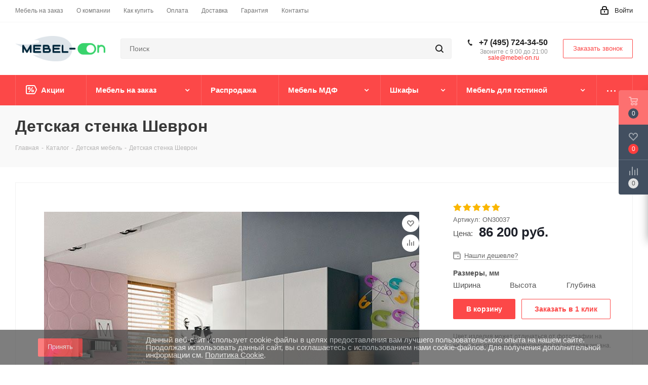

--- FILE ---
content_type: text/html; charset=UTF-8
request_url: https://mebel-on.ru/catalog/detskaya-mebel/detskaya-stenka-shevron/
body_size: 61784
content:

<!DOCTYPE html>
<html xmlns="http://www.w3.org/1999/xhtml" xml:lang="ru" lang="ru" >
<head>
	<meta name="yandex-verification" content="deb324165effad56" />
	<meta name="google-site-verification" content="34Z-NBZDapJ0K6Y8sKdv-dcNAZJC2C8gemsl1Do5FUo" />
	<meta name="google-site-verification" content="O8cqZHUCgepCMOSjlaZrDqpglBeG0ZABJiS9Ghralk8" />
	<meta name="cmsmagazine" content="d37a0b3d2305826e65cab111cf5657ea" />
	<meta name="yandex-verification" content="d27cd95c10a7ca32" />
	<title>Детская стенка Шеврон - купить за  86 200 рублей в интернет-магазине, бесплатная доставка по Москве</title>
	<meta name="viewport" content="initial-scale=1.0, width=device-width" />
	<meta name="HandheldFriendly" content="true" />
	<meta name="yes" content="yes" />
	<meta name="apple-mobile-web-app-status-bar-style" content="black" />
	<meta name="SKYPE_TOOLBAR" content="SKYPE_TOOLBAR_PARSER_COMPATIBLE" />
	<meta http-equiv="Content-Type" content="text/html; charset=UTF-8" />
<meta name="description" content="&#10148; Детская стенка Шеврон - заказать  по цене 86 200 рублей в интернет-магазине Мебель-ОН. Фото, размеры, описание. Возможность выбора конфигурации. Гарантия 24 месяца &#128666; Быстрые доставка и сборка по Москве.
" />
<link rel="canonical" href="/catalog/detskaya-mebel/detskaya-stenka-shevron/" />
<link href="/bitrix/js/ui/design-tokens/dist/ui.design-tokens.css?169262929724720" type="text/css"  rel="stylesheet" />
<link href="/bitrix/js/ui/fonts/opensans/ui.font.opensans.css?16926292972555" type="text/css"  rel="stylesheet" />
<link href="/bitrix/js/main/popup/dist/main.popup.bundle.css?169262930028324" type="text/css"  rel="stylesheet" />
<link href="/bitrix/js/main/loader/dist/loader.bundle.css?16926292992425" type="text/css"  rel="stylesheet" />
<link href="/bitrix/js/main/core/css/core_viewer.css?169262929861203" type="text/css"  rel="stylesheet" />
<link href="/bitrix/cache/css/s1/aspro_next/kernel_fileman/kernel_fileman_v1.css?176604855114476" type="text/css"  rel="stylesheet" />
<link href="/bitrix/cache/css/s1/aspro_next/page_61fa85b3c5c05086c0d69c8f3075ebf4/page_61fa85b3c5c05086c0d69c8f3075ebf4_v1.css?17660485515132" type="text/css"  rel="stylesheet" />
<link href="/bitrix/cache/css/s1/aspro_next/default_69be5715774d7627707d5ad9a7eeee44/default_69be5715774d7627707d5ad9a7eeee44_v1.css?1766048551637" type="text/css"  rel="stylesheet" />
<link href="/bitrix/panel/main/popup.css?169262930322696" type="text/css"  rel="stylesheet" />
<link href="/local/templates/aspro_next/vendor/css/bootstrap.css?1692629270114216" type="text/css"  data-template-style="true" rel="stylesheet" />
<link href="/local/templates/aspro_next/css/styles.css?169262927091047" type="text/css"  data-template-style="true" rel="stylesheet" />
<link href="/local/templates/aspro_next/components/bitrix/menu/top_catalog_wide/style.css?169262927073" type="text/css"  data-template-style="true" rel="stylesheet" />
<link href="/bitrix/components/niges/cookiesaccept/templates/.default/style.css?17484123182729" type="text/css"  data-template-style="true" rel="stylesheet" />
<link href="/local/templates/aspro_next/styles.css?169262927011008" type="text/css"  data-template-style="true" rel="stylesheet" />
<link href="/local/templates/aspro_next/template_styles.css?1692629295478674" type="text/css"  data-template-style="true" rel="stylesheet" />
<link href="/local/templates/aspro_next/css/jquery.fancybox.css?16926292704108" type="text/css"  data-template-style="true" rel="stylesheet" />
<link href="/local/templates/aspro_next/css/media.css?1692629270116499" type="text/css"  data-template-style="true" rel="stylesheet" />
<link href="/local/templates/aspro_next/vendor/fonts/font-awesome/css/font-awesome.min.css?169262927031023" type="text/css"  data-template-style="true" rel="stylesheet" />
<link href="/local/templates/aspro_next/css/print.css?169262927017671" type="text/css"  data-template-style="true" rel="stylesheet" />
<link href="/local/templates/aspro_next/css/animation/animation_ext.css?16926292704103" type="text/css"  data-template-style="true" rel="stylesheet" />
<link href="/local/templates/aspro_next/themes/custom_s1/theme.css?169262927043547" type="text/css"  data-template-style="true" rel="stylesheet" />
<link href="/local/templates/aspro_next/css/width-3.css?16926292701334" type="text/css"  data-template-style="true" rel="stylesheet" />
<link href="/local/templates/aspro_next/css/font-1.css?16926292702964" type="text/css"  data-template-style="true" rel="stylesheet" />
<link href="/local/templates/aspro_next/css/custom.css?1692629270787" type="text/css"  data-template-style="true" rel="stylesheet" />
<script >if(!window.BX)window.BX={};if(!window.BX.message)window.BX.message=function(mess){if(typeof mess==='object'){for(let i in mess) {BX.message[i]=mess[i];} return true;}};</script>
<script >(window.BX||top.BX).message({'pull_server_enabled':'N','pull_config_timestamp':'0','pull_guest_mode':'N','pull_guest_user_id':'0'});(window.BX||top.BX).message({'PULL_OLD_REVISION':'Для продолжения корректной работы с сайтом необходимо перезагрузить страницу.'});</script>
<script >(window.BX||top.BX).message({'JS_CORE_LOADING':'Загрузка...','JS_CORE_NO_DATA':'- Нет данных -','JS_CORE_WINDOW_CLOSE':'Закрыть','JS_CORE_WINDOW_EXPAND':'Развернуть','JS_CORE_WINDOW_NARROW':'Свернуть в окно','JS_CORE_WINDOW_SAVE':'Сохранить','JS_CORE_WINDOW_CANCEL':'Отменить','JS_CORE_WINDOW_CONTINUE':'Продолжить','JS_CORE_H':'ч','JS_CORE_M':'м','JS_CORE_S':'с','JSADM_AI_HIDE_EXTRA':'Скрыть лишние','JSADM_AI_ALL_NOTIF':'Показать все','JSADM_AUTH_REQ':'Требуется авторизация!','JS_CORE_WINDOW_AUTH':'Войти','JS_CORE_IMAGE_FULL':'Полный размер'});</script>

<script  src="/bitrix/js/main/core/core.js?1692629298487984"></script>

<script>BX.setJSList(['/bitrix/js/main/core/core_ajax.js','/bitrix/js/main/core/core_promise.js','/bitrix/js/main/polyfill/promise/js/promise.js','/bitrix/js/main/loadext/loadext.js','/bitrix/js/main/loadext/extension.js','/bitrix/js/main/polyfill/promise/js/promise.js','/bitrix/js/main/polyfill/find/js/find.js','/bitrix/js/main/polyfill/includes/js/includes.js','/bitrix/js/main/polyfill/matches/js/matches.js','/bitrix/js/ui/polyfill/closest/js/closest.js','/bitrix/js/main/polyfill/fill/main.polyfill.fill.js','/bitrix/js/main/polyfill/find/js/find.js','/bitrix/js/main/polyfill/matches/js/matches.js','/bitrix/js/main/polyfill/core/dist/polyfill.bundle.js','/bitrix/js/main/core/core.js','/bitrix/js/main/polyfill/intersectionobserver/js/intersectionobserver.js','/bitrix/js/main/lazyload/dist/lazyload.bundle.js','/bitrix/js/main/polyfill/core/dist/polyfill.bundle.js','/bitrix/js/main/parambag/dist/parambag.bundle.js']);
</script>
<script >(window.BX||top.BX).message({'DISK_MYOFFICE':false});(window.BX||top.BX).message({'JS_CORE_VIEWER_DOWNLOAD':'Скачать','JS_CORE_VIEWER_EDIT':'Редактировать','JS_CORE_VIEWER_DESCR_AUTHOR':'Автор','JS_CORE_VIEWER_DESCR_LAST_MODIFY':'Последние изменения','JS_CORE_VIEWER_TOO_BIG_FOR_VIEW':'Файл слишком большой для просмотра','JS_CORE_VIEWER_OPEN_WITH_GVIEWER':'Открыть файл в Google Viewer','JS_CORE_VIEWER_IFRAME_DESCR_ERROR':'К сожалению, не удалось открыть документ.','JS_CORE_VIEWER_IFRAME_PROCESS_SAVE_DOC':'Сохранение документа','JS_CORE_VIEWER_IFRAME_UPLOAD_DOC_TO_GOOGLE':'Загрузка документа','JS_CORE_VIEWER_IFRAME_CONVERT_ACCEPT':'Конвертировать','JS_CORE_VIEWER_IFRAME_CONVERT_DECLINE':'Отменить','JS_CORE_VIEWER_IFRAME_CONVERT_TO_NEW_FORMAT':'Документ будет сконвертирован в docx, xls, pptx, так как имеет старый формат.','JS_CORE_VIEWER_IFRAME_DESCR_SAVE_DOC':'Сохранить документ?','JS_CORE_VIEWER_IFRAME_SAVE_DOC':'Сохранить','JS_CORE_VIEWER_IFRAME_DISCARD_DOC':'Отменить изменения','JS_CORE_VIEWER_IFRAME_CHOICE_SERVICE_EDIT':'Редактировать с помощью','JS_CORE_VIEWER_IFRAME_SET_DEFAULT_SERVICE_EDIT':'Использовать для всех файлов','JS_CORE_VIEWER_IFRAME_CHOICE_SERVICE_EDIT_ACCEPT':'Применить','JS_CORE_VIEWER_IFRAME_CHOICE_SERVICE_EDIT_DECLINE':'Отменить','JS_CORE_VIEWER_IFRAME_UPLOAD_NEW_VERSION_IN_COMMENT':'Загрузил новую версию файла','JS_CORE_VIEWER_SERVICE_GOOGLE_DRIVE':'Google Docs','JS_CORE_VIEWER_SERVICE_SKYDRIVE':'MS Office Online','JS_CORE_VIEWER_IFRAME_CANCEL':'Отмена','JS_CORE_VIEWER_IFRAME_DESCR_SAVE_DOC_F':'В одном из окон вы редактируете данный документ. Если вы завершили работу над документом, нажмите \"#SAVE_DOC#\", чтобы загрузить измененный файл на портал.','JS_CORE_VIEWER_SAVE':'Сохранить','JS_CORE_VIEWER_EDIT_IN_SERVICE':'Редактировать в #SERVICE#','JS_CORE_VIEWER_NOW_EDITING_IN_SERVICE':'Редактирование в #SERVICE#','JS_CORE_VIEWER_SAVE_TO_OWN_FILES':'Сохранить на Битрикс24.Диск','JS_CORE_VIEWER_DOWNLOAD_TO_PC':'Скачать на локальный компьютер','JS_CORE_VIEWER_GO_TO_FILE':'Перейти к файлу','JS_CORE_VIEWER_DESCR_SAVE_FILE_TO_OWN_FILES':'Файл #NAME# успешно сохранен<br>в папку \"Файлы\\Сохраненные\"','JS_CORE_VIEWER_DESCR_PROCESS_SAVE_FILE_TO_OWN_FILES':'Файл #NAME# сохраняется<br>на ваш \"Битрикс24.Диск\"','JS_CORE_VIEWER_HISTORY_ELEMENT':'История','JS_CORE_VIEWER_VIEW_ELEMENT':'Просмотреть','JS_CORE_VIEWER_THROUGH_VERSION':'Версия #NUMBER#','JS_CORE_VIEWER_THROUGH_LAST_VERSION':'Последняя версия','JS_CORE_VIEWER_DISABLE_EDIT_BY_PERM':'Автор не разрешил вам редактировать этот документ','JS_CORE_VIEWER_IFRAME_UPLOAD_NEW_VERSION_IN_COMMENT_F':'Загрузила новую версию файла','JS_CORE_VIEWER_IFRAME_UPLOAD_NEW_VERSION_IN_COMMENT_M':'Загрузил новую версию файла','JS_CORE_VIEWER_IFRAME_CONVERT_TO_NEW_FORMAT_EX':'Документ будет сконвертирован в формат #NEW_FORMAT#, так как текущий формат #OLD_FORMAT# является устаревшим.','JS_CORE_VIEWER_CONVERT_TITLE':'Конвертировать в #NEW_FORMAT#?','JS_CORE_VIEWER_CREATE_IN_SERVICE':'Создать с помощью #SERVICE#','JS_CORE_VIEWER_NOW_CREATING_IN_SERVICE':'Создание документа в #SERVICE#','JS_CORE_VIEWER_SAVE_AS':'Сохранить как','JS_CORE_VIEWER_CREATE_DESCR_SAVE_DOC_F':'В одном из окон вы создаете новый документ. Если вы завершили работу над документом, нажмите \"#SAVE_AS_DOC#\", чтобы перейти к добавлению документа на портал.','JS_CORE_VIEWER_NOW_DOWNLOAD_FROM_SERVICE':'Загрузка документа из #SERVICE#','JS_CORE_VIEWER_EDIT_IN_LOCAL_SERVICE':'Редактировать на моём компьютере','JS_CORE_VIEWER_EDIT_IN_LOCAL_SERVICE_SHORT':'Редактировать на #SERVICE#','JS_CORE_VIEWER_SERVICE_LOCAL':'моём компьютере','JS_CORE_VIEWER_DOWNLOAD_B24_DESKTOP':'Скачать','JS_CORE_VIEWER_SERVICE_LOCAL_INSTALL_DESKTOP':'Для эффективного редактирования документов на компьютере, установите десктоп приложение и подключите Битрикс24.Диск','JS_CORE_VIEWER_SERVICE_B24_DISK':'Битрикс24.Диск','JS_CORE_VIEWER_SHOW_FILE_DIALOG_OAUTH_NOTICE':'Для просмотра файла, пожалуйста, авторизуйтесь в своем аккаунте <a id=\"bx-js-disk-run-oauth-modal\" href=\"#\">#SERVICE#<\/a>.','JS_CORE_VIEWER_SERVICE_OFFICE365':'Office365','JS_CORE_VIEWER_DOCUMENT_IS_LOCKED_BY':'Документ заблокирован на редактирование','JS_CORE_VIEWER_SERVICE_MYOFFICE':'МойОфис','JS_CORE_VIEWER_OPEN_PDF_PREVIEW':'Просмотреть pdf-версию файла','JS_CORE_VIEWER_AJAX_ACCESS_DENIED':'Не хватает прав для просмотра файла. Попробуйте обновить страницу.','JS_CORE_VIEWER_AJAX_CONNECTION_FAILED':'При попытке открыть файл возникла ошибка. Пожалуйста, попробуйте позже.','JS_CORE_VIEWER_AJAX_OPEN_NEW_TAB':'Открыть в новом окне','JS_CORE_VIEWER_AJAX_PRINT':'Распечатать','JS_CORE_VIEWER_TRANSFORMATION_IN_PROCESS':'Документ сохранён. Мы готовим его к показу.','JS_CORE_VIEWER_IFRAME_ERROR_TITLE':'Не удалось открыть документ','JS_CORE_VIEWER_DOWNLOAD_B24_DESKTOP_FULL':'Скачать приложение','JS_CORE_VIEWER_DOWNLOAD_DOCUMENT':'Скачать документ','JS_CORE_VIEWER_IFRAME_ERROR_COULD_NOT_VIEW':'К сожалению, не удалось просмотреть документ.','JS_CORE_VIEWER_ACTIONPANEL_MORE':'Ещё'});</script>
<script >(window.BX||top.BX).message({'JS_CORE_LOADING':'Загрузка...','JS_CORE_NO_DATA':'- Нет данных -','JS_CORE_WINDOW_CLOSE':'Закрыть','JS_CORE_WINDOW_EXPAND':'Развернуть','JS_CORE_WINDOW_NARROW':'Свернуть в окно','JS_CORE_WINDOW_SAVE':'Сохранить','JS_CORE_WINDOW_CANCEL':'Отменить','JS_CORE_WINDOW_CONTINUE':'Продолжить','JS_CORE_H':'ч','JS_CORE_M':'м','JS_CORE_S':'с','JSADM_AI_HIDE_EXTRA':'Скрыть лишние','JSADM_AI_ALL_NOTIF':'Показать все','JSADM_AUTH_REQ':'Требуется авторизация!','JS_CORE_WINDOW_AUTH':'Войти','JS_CORE_IMAGE_FULL':'Полный размер'});</script>
<script bxrunfirst>LHE_MESS = window.LHE_MESS = {'Image':'Изображение','Video':'Видео','ImageSizing':'Размеры (Ш х В)'}; (window.BX||top.BX).message({'CreateLink':'Ссылка','EditLink':'Редактировать ссылку','DialogSave':'Сохранить','DialogCancel':'Отменить','DialogClose':'Закрыть','Width':'Ширина','Height':'Высота','Source':'Режим HTML-кода','BBSource':'Режим BB-Code','On':'включено','Off':'выключено','Anchor':'Якорь','DeleteLink':'Удалить ссылку','Image':'Изображение','EditImage':'Редактировать изображение','SpecialChar':'Вставить спецсимвол','Bold':'Жирный','Italic':'Курсив','Underline':'Подчеркнутый','Strike':'Зачеркнутый','RemoveFormat':'Удалить форматирование','InsertHr':'Вставить горизонтальный разделитель','JustifyLeft':'По левому краю','JustifyCenter':'По центру','JustifyRight':'По правому краю','JustifyFull':'По ширине','Outdent':'Уменьшить отступ','Indent':'Увеличить отступ','OrderedList':'Нумерованный список','UnorderedList':'Список с маркерами','InsertTable':'Таблица','SmileList':'Смайлы','HeaderList':'Формат','FontList':'Шрифт','FontSizeList':'Размер шрифта','BackColor':'Цвет фона','ForeColor':'Цвет шрифта','Video':'Видео','InsertVideo':'Вставить видео','EditVideo':'Редактировать видео','VideoProps':'Параметры видео','VideoPath':'Путь к видеофайлу','VideoPreviewPath':'Путь к рисунку предпросмотра','VideoAutoplay':'Автоматически начать проигрывать','VideoVolume':'Уровень громкости','LinkProps':'Параметры ссылки','LinkText':'Текст ссылки','LinkHref':'Адрес ссылки','LinkTitle':'Всплывающая подсказка','LinkTarget':'Открыть ссылку в ','LinkTarget_def':'- не указывать - ','LinkTarget_blank':'новом окне','LinkTarget_parent':'родительском окне','LinkTarget_self':'этом окне','LinkTarget_top':'самом наружном','AnchorProps':'Параметры якоря','AnchorName':'Название якоря','ImageProps':'Параметры изображения','ImageSrc':'Путь к изображению','ImageTitle':'Всплывающая подсказка','ImgAlign':'Выравнивание','ImgAlignTop':'по верхней границе','ImgAlignRight':'справа','ImgAlignBottom':'по нижней границе','ImgAlignLeft':'слева','ImgAlignMiddle':'по центру','ImageSizing':'Размеры (Ш х В)','ImageSaveProp':'Сохранять пропорции','ImagePreview':'Предпросмотр','Normal':'Обычный','Heading':'Заголовок','Preformatted':'Преформатирован','DefaultColor':'По умолчанию','DragFloatingToolbar':'Панель инструментов','Quote':'Оформление текста в виде цитаты','InsertCode':'Оформление текста в виде кода','InsertCut':'Оформление текста предпросмотра','Translit':'Перекодировка транслит/латиница','CutTitle':'Ограничение текста предпросмотра','TableRows':'Строк','TableCols':'Столбцов','TableModel':'Макет','ListItems':'Элементы списка','AddLI':'Добавить пункт','AddLITitle':'Добавить пункт в список (Enter)','DelListItem':'Удалить пункт из списка','ResizerTitle':'Изменить размер','CodeDel':'Нажмите (Shift + Del) чтобы удалить весь фрагмент кода','OnPasteProcessing':'Идет обработка вставленного текста...'});</script>
<script >(window.BX||top.BX).message({'LANGUAGE_ID':'ru','FORMAT_DATE':'DD.MM.YYYY','FORMAT_DATETIME':'DD.MM.YYYY HH:MI:SS','COOKIE_PREFIX':'BITRIX_SM','SERVER_TZ_OFFSET':'10800','UTF_MODE':'Y','SITE_ID':'s1','SITE_DIR':'/','USER_ID':'','SERVER_TIME':'1769270632','USER_TZ_OFFSET':'0','USER_TZ_AUTO':'Y','bitrix_sessid':'de96524c5e82523b00c6d2c8037bd27f'});</script>


<script   src="/bitrix/cache/js/s1/aspro_next/kernel_main/kernel_main_v1.js?1766184333257276"></script>
<script  src="/bitrix/js/pull/protobuf/protobuf.js?1692629296274055"></script>
<script  src="/bitrix/js/pull/protobuf/model.js?169262929670928"></script>
<script  src="/bitrix/js/main/core/core_promise.js?16926292985220"></script>
<script  src="/bitrix/js/rest/client/rest.client.js?169262929617414"></script>
<script  src="/bitrix/js/pull/client/pull.client.js?169262929681036"></script>
<script  src="/bitrix/js/main/jquery/jquery-2.2.4.min.js?169262929985578"></script>
<script  src="/bitrix/js/main/ajax.js?169262929835509"></script>
<script  src="/bitrix/js/main/popup/dist/main.popup.bundle.js?1692629300116769"></script>
<script  src="/bitrix/js/main/cphttprequest.js?16926292986104"></script>
<script  src="/bitrix/js/main/core/core_ls.js?169262929810430"></script>
<script  src="/bitrix/js/main/loader/dist/loader.bundle.js?16926292997198"></script>
<script  src="/bitrix/js/main/core/core_viewer.js?1692629298144607"></script>
<script   src="/bitrix/cache/js/s1/aspro_next/kernel_fileman/kernel_fileman_v1.js?1766048551176820"></script>
<script  src="/bitrix/js/currency/currency-core/dist/currency-core.bundle.js?16926292967014"></script>
<script  src="/bitrix/js/currency/core_currency.js?16926292961141"></script>
<script >BX.setJSList(['/bitrix/js/main/core/core_fx.js','/bitrix/js/main/pageobject/pageobject.js','/bitrix/js/main/core/core_window.js','/bitrix/js/main/utils.js','/bitrix/js/main/session.js','/bitrix/js/main/date/main.date.js','/bitrix/js/main/core/core_date.js','/bitrix/js/main/core/core_autosave.js','/bitrix/js/main/core/core_dd.js','/bitrix/js/main/core/core_timer.js','/bitrix/js/main/dd.js','/bitrix/js/fileman/light_editor/le_dialogs.js','/bitrix/js/fileman/light_editor/le_controls.js','/bitrix/js/fileman/light_editor/le_toolbarbuttons.js','/bitrix/js/fileman/light_editor/le_core.js','/local/templates/aspro_next/components/bitrix/catalog.element/custom/script.js','/local/templates/aspro_next/components/bitrix/catalog.bigdata.products/main_new/script.js','/local/templates/aspro_next/js/jquery.history.js','/local/templates/aspro_next/js/jquery.actual.min.js','/local/templates/aspro_next/js/jqModal.js','/local/templates/aspro_next/vendor/js/bootstrap.js','/local/templates/aspro_next/vendor/js/jquery.appear.js','/local/templates/aspro_next/js/browser.js','/local/templates/aspro_next/js/jquery.fancybox.js','/local/templates/aspro_next/js/jquery.flexslider.js','/local/templates/aspro_next/js/jquery.validate.min.js','/local/templates/aspro_next/js/jquery.inputmask.bundle.min.js','/local/templates/aspro_next/js/jquery.easing.1.3.js','/local/templates/aspro_next/js/equalize.min.js','/local/templates/aspro_next/js/jquery.alphanumeric.js','/local/templates/aspro_next/js/jquery.cookie.js','/local/templates/aspro_next/js/jquery.plugin.min.js','/local/templates/aspro_next/js/jquery.countdown.min.js','/local/templates/aspro_next/js/jquery.countdown-ru.js','/local/templates/aspro_next/js/jquery.ikSelect.js','/local/templates/aspro_next/js/jquery.mobile.custom.touch.min.js','/local/templates/aspro_next/js/jquery.dotdotdot.js','/local/templates/aspro_next/js/rating_likes.js','/local/templates/aspro_next/js/main.js','/bitrix/components/bitrix/search.title/script.js','/local/templates/aspro_next/components/bitrix/search.title/corp/script.js','/local/templates/aspro_next/components/bitrix/search.title/fixed/script.js','/local/templates/aspro_next/js/custom.js','/local/templates/aspro_next/components/bitrix/forum.topic.reviews/main/script.js']);</script>
<script >BX.setCSSList(['/bitrix/js/fileman/light_editor/light_editor.css','/local/templates/aspro_next/components/bitrix/catalog.element/custom/style.css','/local/templates/aspro_next/vendor/css/bootstrap.css','/local/templates/aspro_next/css/styles.css','/local/templates/aspro_next/components/bitrix/menu/top_catalog_wide/style.css','/bitrix/components/niges/cookiesaccept/templates/.default/style.css','/local/templates/aspro_next/styles.css','/local/templates/aspro_next/template_styles.css','/local/templates/aspro_next/css/jquery.fancybox.css','/local/templates/aspro_next/css/media.css','/local/templates/aspro_next/vendor/fonts/font-awesome/css/font-awesome.min.css','/local/templates/aspro_next/css/print.css','/local/templates/aspro_next/css/animation/animation_ext.css','/local/templates/aspro_next/themes/custom_s1/theme.css','/local/templates/aspro_next/css/width-3.css','/local/templates/aspro_next/css/font-1.css','/local/templates/aspro_next/css/custom.css','/local/templates/aspro_next/components/bitrix/iblock.vote/element_rating/style.css']);</script>
<script>BX.message({'PHONE':'Телефон','FAST_VIEW':'Быстрый просмотр','SOCIAL':'Социальные сети','DESCRIPTION':'Описание магазина','ITEMS':'Товары','LOGO':'Логотип','REGISTER_INCLUDE_AREA':'Текст о регистрации','AUTH_INCLUDE_AREA':'Текст об авторизации','FRONT_IMG':'Изображение компании','EMPTY_CART':'пуста','CATALOG_VIEW_MORE':'... Показать все','CATALOG_VIEW_LESS':'... Свернуть','JS_REQUIRED':'Заполните это поле!','JS_FORMAT':'Неверный формат!','JS_FILE_EXT':'Недопустимое расширение файла!','JS_PASSWORD_COPY':'Пароли не совпадают!','JS_PASSWORD_LENGTH':'Минимум 6 символов!','JS_ERROR':'Неверно заполнено поле!','JS_FILE_SIZE':'Максимальный размер 5мб!','JS_FILE_BUTTON_NAME':'Выберите файл','JS_FILE_DEFAULT':'Файл не найден','JS_DATE':'Некорректная дата!','JS_DATETIME':'Некорректная дата/время!','JS_REQUIRED_LICENSES':'Согласитесь с условиями','LICENSE_PROP':'Согласие на обработку персональных данных','LOGIN_LEN':'Введите минимум {0} символа','FANCY_CLOSE':'Закрыть','FANCY_NEXT':'Следующий','FANCY_PREV':'Предыдущий','TOP_AUTH_REGISTER':'Регистрация','CALLBACK':'Заказать звонок','UNTIL_AKC':'До конца акции','TITLE_QUANTITY_BLOCK':'Остаток','TITLE_QUANTITY':'шт.','TOTAL_SUMM_ITEM':'Общая стоимость ','SUBSCRIBE_SUCCESS':'Вы успешно подписались','RECAPTCHA_TEXT':'Подтвердите, что вы не робот','JS_RECAPTCHA_ERROR':'Пройдите проверку','COUNTDOWN_SEC':'сек.','COUNTDOWN_MIN':'мин.','COUNTDOWN_HOUR':'час.','COUNTDOWN_DAY0':'дней','COUNTDOWN_DAY1':'день','COUNTDOWN_DAY2':'дня','COUNTDOWN_WEAK0':'Недель','COUNTDOWN_WEAK1':'Неделя','COUNTDOWN_WEAK2':'Недели','COUNTDOWN_MONTH0':'Месяцев','COUNTDOWN_MONTH1':'Месяц','COUNTDOWN_MONTH2':'Месяца','COUNTDOWN_YEAR0':'Лет','COUNTDOWN_YEAR1':'Год','COUNTDOWN_YEAR2':'Года','CATALOG_PARTIAL_BASKET_PROPERTIES_ERROR':'Заполнены не все свойства у добавляемого товара','CATALOG_EMPTY_BASKET_PROPERTIES_ERROR':'Выберите свойства товара, добавляемые в корзину в параметрах компонента','CATALOG_ELEMENT_NOT_FOUND':'Элемент не найден','ERROR_ADD2BASKET':'Ошибка добавления товара в корзину','CATALOG_SUCCESSFUL_ADD_TO_BASKET':'Успешное добавление товара в корзину','ERROR_BASKET_TITLE':'Ошибка корзины','ERROR_BASKET_PROP_TITLE':'Выберите свойства, добавляемые в корзину','ERROR_BASKET_BUTTON':'Выбрать','BASKET_TOP':'Корзина в шапке','ERROR_ADD_DELAY_ITEM':'Ошибка отложенной корзины','VIEWED_TITLE':'Ранее вы смотрели','VIEWED_BEFORE':'Ранее вы смотрели','BEST_TITLE':'Лучшие предложения','CT_BST_SEARCH_BUTTON':'Поиск','CT_BST_SEARCH2_BUTTON':'Найти','BASKET_PRINT_BUTTON':'Распечатать','BASKET_CLEAR_ALL_BUTTON':'Очистить','BASKET_QUICK_ORDER_BUTTON':'Быстрый заказ','BASKET_CONTINUE_BUTTON':'Продолжить покупки','BASKET_ORDER_BUTTON':'Оформить заказ','SHARE_BUTTON':'Поделиться','BASKET_CHANGE_TITLE':'Ваш заказ','BASKET_CHANGE_LINK':'Изменить','FROM':'от','TITLE_BLOCK_VIEWED_NAME':'Ранее вы смотрели','T_BASKET':'Корзина','FILTER_EXPAND_VALUES':'Показать все','FILTER_HIDE_VALUES':'Свернуть','FULL_ORDER':'Полный заказ','CUSTOM_COLOR_CHOOSE':'Выбрать','CUSTOM_COLOR_CANCEL':'Отмена','S_MOBILE_MENU':'Меню','NEXT_T_MENU_BACK':'Назад','NEXT_T_MENU_CALLBACK':'Обратная связь','NEXT_T_MENU_CONTACTS_TITLE':'Будьте на связи','SEARCH_TITLE':'Поиск','SOCIAL_TITLE':'Оставайтесь на связи','HEADER_SCHEDULE':'Время работы','SEO_TEXT':'SEO описание','COMPANY_IMG':'Картинка компании','COMPANY_TEXT':'Описание компании','CONFIG_SAVE_SUCCESS':'Настройки сохранены','CONFIG_SAVE_FAIL':'Ошибка сохранения настроек','ITEM_ECONOMY':'Экономия','ITEM_ARTICLE':'Артикул: ','JS_FORMAT_ORDER':'имеет неверный формат','JS_BASKET_COUNT_TITLE':'В корзине товаров на SUMM'})</script>
<link rel="shortcut icon" href="/favicon.ico?1692629296" type="image/x-icon" />
<link rel="apple-touch-icon" sizes="180x180" href="/upload/CNext/6e2/6e2e91d011bc21ff29f5f6fde27101ce.png" />
<script >var ajaxMessages = {wait:"Загрузка..."}</script>
<link rel="next" href="/catalog/detskaya-mebel/detskaya-stenka-shevron/?PAGEN_=2"  />
<meta property="og:type" content="product" />
<meta property="og:locale" content="ru_RU" />
<meta property="og:url" content="https://mebel-on.ru/catalog/detskaya-mebel/detskaya-stenka-shevron/" />
<meta property="og:title" content="Детская стенка Шеврон - купить за  86 200 рублей в интернет-магазине, бесплатная доставка по Москве" />
<meta property="og:description" content="&#10148; Детская стенка Шеврон - заказать  по цене 86 200 рублей в интернет-магазине Мебель-ОН. Фото, размеры, описание. Возможность выбора конфигурации. Гарантия 24 месяца &#128666; Быстрые доставка и сборка по Москве...." />
<meta property="og:image" content="https://mebel-on.ru/upload/iblock/5d6/5d66e5cfc41c7c5cad5adcabf8820e05.jpg" />
<link rel="image_src" href="https://mebel-on.ru/upload/iblock/5d6/5d66e5cfc41c7c5cad5adcabf8820e05.jpg"  />
<meta property="og:image:width" content="800" />
<meta property="og:image:height" content="600" />
<meta property="og:site_name" content="«Мебель - Он»" />
<meta property="product:sale_price:amount" content="Цена: 86200" />
<meta property="product:sale_price:currency" content="руб." />
<script >
		if (window == window.top) {
			document.addEventListener("DOMContentLoaded", function() {
			    var div = document.createElement("div");
			    div.innerHTML = ' <div id="nca-cookiesaccept-line" class="nca-cookiesaccept-line style-4 " > <div id="nca-nca-position-left"id="nca-bar" class="nca-bar nca-style- nca-animation-none nca-position-left "> <div><button type="button" id="nca-cookiesaccept-line-accept-btn" onclick="ncaCookieAcceptBtn()" class="btn btn-default">Принять</button></div> <div class="nca-cookiesaccept-line-text">Данный веб-сайт использует cookie-файлы в целях предоставления вам лучшего пользовательского опыта на нашем сайте. Продолжая использовать данный сайт, вы соглашаетесь с использованием нами cookie-файлов. Для получения дополнительной информации см. <a href="/cookies.pdf" target="_blank">Политика Cookie</a>.</div> </div> </div> ';
				document.body.appendChild(div);
			});
		}

		function ncaCookieAcceptBtn(){ 
			var alertWindow = document.getElementById("nca-cookiesaccept-line");
			alertWindow.remove();

			var cookie_string = "NCA_COOKIE_ACCEPT_1" + "=" + escape("Y"); 
			var expires = new Date((new Date).getTime() + (1000 * 60 * 60 * 24 * 730)); 
			cookie_string += "; expires=" + expires.toUTCString(); 
			cookie_string += "; path=" + escape ("/"); 
			document.cookie = cookie_string; 
			
		}

		function ncaCookieAcceptCheck(){		
			var closeCookieValue = "N"; 
			var value = "; " + document.cookie;
			var parts = value.split("; " + "NCA_COOKIE_ACCEPT_1" + "=");
			if (parts.length == 2) { 
				closeCookieValue = parts.pop().split(";").shift(); 
			}
			if(closeCookieValue != "Y") { 
				/*document.head.insertAdjacentHTML("beforeend", "<style>#nca-cookiesaccept-line {display:flex}</style>")*/
			} else { 
				document.head.insertAdjacentHTML("beforeend", "<style>#nca-cookiesaccept-line {display:none}</style>")
			}
		}

		ncaCookieAcceptCheck();

	</script>
 <style> .nca-cookiesaccept-line { box-sizing: border-box !important; margin: 0 !important; border: none !important; width: 100% !important; min-height: 10px !important; max-height: 250px !important; display: block; clear: both !important; padding: 12px !important; /* position: absolute; */ position: fixed; bottom: 0px !important; opacity: 0.7; transform: translateY(0%); z-index: 99999; } .nca-cookiesaccept-line > div { display: flex; align-items: center; } .nca-cookiesaccept-line > div > div { padding-left: 5%; padding-right: 5%; } .nca-cookiesaccept-line a { color: inherit; text-decoration:underline; } @media screen and (max-width:767px) { .nca-cookiesaccept-line > div > div { padding-left: 1%; padding-right: 1%; } } </style> <span id="nca-new-styles"></span> <span id="fit_new_css"></span> 



<script   src="/local/templates/aspro_next/js/jquery.actual.min.js?16926292701077"></script>
<script   src="/local/templates/aspro_next/js/jqModal.js?16926292702616"></script>
<script   src="/local/templates/aspro_next/vendor/js/bootstrap.js?169262927027908"></script>
<script   src="/local/templates/aspro_next/vendor/js/jquery.appear.js?16926292701266"></script>
<script   src="/local/templates/aspro_next/js/browser.js?1692629270833"></script>
<script   src="/local/templates/aspro_next/js/jquery.fancybox.js?169262927021473"></script>
<script   src="/local/templates/aspro_next/js/jquery.flexslider.js?169262927022418"></script>
<script   src="/local/templates/aspro_next/js/jquery.validate.min.js?169262927022254"></script>
<script   src="/local/templates/aspro_next/js/jquery.inputmask.bundle.min.js?169262927063835"></script>
<script   src="/local/templates/aspro_next/js/jquery.easing.1.3.js?16926292703302"></script>
<script   src="/local/templates/aspro_next/js/equalize.min.js?1692629270394"></script>
<script   src="/local/templates/aspro_next/js/jquery.alphanumeric.js?1692629270930"></script>
<script   src="/local/templates/aspro_next/js/jquery.cookie.js?16926292701200"></script>
<script   src="/local/templates/aspro_next/js/jquery.plugin.min.js?16926292703178"></script>
<script   src="/local/templates/aspro_next/js/jquery.countdown.min.js?169262927013137"></script>
<script   src="/local/templates/aspro_next/js/jquery.countdown-ru.js?16926292701011"></script>
<script   src="/local/templates/aspro_next/js/jquery.ikSelect.js?169262927017725"></script>
<script   src="/local/templates/aspro_next/js/jquery.mobile.custom.touch.min.js?16926292707784"></script>
<script   src="/local/templates/aspro_next/js/jquery.dotdotdot.js?16926292705908"></script>
<script   src="/local/templates/aspro_next/js/rating_likes.js?169262927010797"></script>
<script   src="/local/templates/aspro_next/js/main.js?1692629270202099"></script>
<script   src="/bitrix/components/bitrix/search.title/script.js?16926293019847"></script>
<script   src="/local/templates/aspro_next/components/bitrix/search.title/corp/script.js?16926292709846"></script>
<script   src="/local/templates/aspro_next/components/bitrix/search.title/fixed/script.js?16926292709910"></script>
<script   src="/local/templates/aspro_next/js/custom.js?1760945435336"></script>
<script   src="/local/templates/aspro_next/components/bitrix/catalog.element/custom/script.js?1692629295119595"></script>
<script   src="/local/templates/aspro_next/components/bitrix/catalog.bigdata.products/main_new/script.js?169262927036494"></script>
<script   src="/local/templates/aspro_next/js/jquery.history.js?169262927021571"></script>
<script   src="/bitrix/cache/js/s1/aspro_next/default_eaab0c23a69147f629d32ec93403af46/default_eaab0c23a69147f629d32ec93403af46_v1.js?176604855126529"></script>

		
				
<!-- Yandex.Metrika counter -->
<script >
    (function(m,e,t,r,i,k,a){
        m[i]=m[i]||function(){(m[i].a=m[i].a||[]).push(arguments)};
        m[i].l=1*new Date();
        for (var j = 0; j < document.scripts.length; j++) {if (document.scripts[j].src === r) { return; }}
        k=e.createElement(t),a=e.getElementsByTagName(t)[0],k.async=1,k.src=r,a.parentNode.insertBefore(k,a)
    })(window, document,'script','https://mc.yandex.ru/metrika/tag.js', 'ym');

    ym(28460086, 'init', {webvisor:true, clickmap:true, ecommerce:"dataLayer", accurateTrackBounce:true, trackLinks:true});
</script>
<noscript><div><img src="https://mc.yandex.ru/watch/28460086" style="position:absolute; left:-9999px;" alt="" /></div></noscript>
<!-- /Yandex.Metrika counter -->



<script src="//code.jivo.ru/widget/uLxQYm95vn" async></script>		</head>
<body class="fill_bg_n" id="main">
		<noscript><iframe src="https://www.googletagmanager.com/ns.html?id=GTM-WVRRJVJ" height="0" width="0" style="display:none;visibility:hidden"></iframe></noscript>
	<div id="panel"></div>
		





				<!--'start_frame_cache_basketitems-component-block'-->												<div id="ajax_basket"></div>
					<!--'end_frame_cache_basketitems-component-block'-->				<script >
				BX.message({'MIN_ORDER_PRICE_TEXT':'<b>Минимальная сумма заказа #PRICE#<\/b><br/>Пожалуйста, добавьте еще товаров в корзину','LICENSES_TEXT':'Я согласен на <a href=\"/include/licenses_detail.php\" target=\"_blank\">обработку персональных данных<\/a>'});

		var arNextOptions = ({
			"SITE_DIR" : "/",
			"SITE_ID" : "s1",
			"SITE_ADDRESS" : "mebel-on.ru",
			"FORM" : ({
				"ASK_FORM_ID" : "ASK",
				"SERVICES_FORM_ID" : "SERVICES",
				"FEEDBACK_FORM_ID" : "FEEDBACK",
				"CALLBACK_FORM_ID" : "CALLBACK",
				"RESUME_FORM_ID" : "RESUME",
				"TOORDER_FORM_ID" : "TOORDER"
			}),
			"PAGES" : ({
				"FRONT_PAGE" : "",
				"BASKET_PAGE" : "",
				"ORDER_PAGE" : "",
				"PERSONAL_PAGE" : "",
				"CATALOG_PAGE" : "1",
				"CATALOG_PAGE_URL" : "/catalog/",
				"BASKET_PAGE_URL" : "/order/",
			}),
			"PRICES" : ({
				"MIN_PRICE" : "1000",
			}),
			"THEME" : ({
				'THEME_SWITCHER' : 'N',
				'BASE_COLOR' : 'CUSTOM',
				'BASE_COLOR_CUSTOM' : 'FC4848',
				'TOP_MENU' : '',
				'TOP_MENU_FIXED' : 'Y',
				'COLORED_LOGO' : 'N',
				'SIDE_MENU' : 'LEFT',
				'SCROLLTOTOP_TYPE' : 'ROUND_COLOR',
				'SCROLLTOTOP_POSITION' : 'PADDING',
				'CAPTCHA_FORM_TYPE' : '',
				'PHONE_MASK' : '+7 (999) 999-99-99',
				'VALIDATE_PHONE_MASK' : '^[+][0-9] [(][0-9]{3}[)] [0-9]{3}[-][0-9]{2}[-][0-9]{2}$',
				'DATE_MASK' : 'd.m.y',
				'DATE_PLACEHOLDER' : 'дд.мм.гггг',
				'VALIDATE_DATE_MASK' : '^[0-9]{1,2}\.[0-9]{1,2}\.[0-9]{4}$',
				'DATETIME_MASK' : 'd.m.y h:s',
				'DATETIME_PLACEHOLDER' : 'дд.мм.гггг чч:мм',
				'VALIDATE_DATETIME_MASK' : '^[0-9]{1,2}\.[0-9]{1,2}\.[0-9]{4} [0-9]{1,2}\:[0-9]{1,2}$',
				'VALIDATE_FILE_EXT' : 'png|jpg|jpeg|gif|doc|docx|xls|xlsx|txt|pdf|odt|rtf',
				'BANNER_WIDTH' : '',
				'BIGBANNER_ANIMATIONTYPE' : 'SLIDE_HORIZONTAL',
				'BIGBANNER_SLIDESSHOWSPEED' : '5000',
				'BIGBANNER_ANIMATIONSPEED' : '600',
				'PARTNERSBANNER_SLIDESSHOWSPEED' : '5000',
				'PARTNERSBANNER_ANIMATIONSPEED' : '600',
				'ORDER_BASKET_VIEW' : 'FLY',
				'SHOW_BASKET_ONADDTOCART' : 'Y',
				'SHOW_BASKET_PRINT' : 'Y',
				"SHOW_ONECLICKBUY_ON_BASKET_PAGE" : 'N',
				'SHOW_LICENCE' : 'Y',
				'LICENCE_CHECKED' : 'Y',
				'SHOW_TOTAL_SUMM' : 'N',
				'CHANGE_TITLE_ITEM' : 'N',
				'DISCOUNT_PRICE' : '1',
				'STORES' : '',
				'STORES_SOURCE' : 'IBLOCK',
				'TYPE_SKU' : 'TYPE_2',
				'MENU_POSITION' : 'LINE',
				'DETAIL_PICTURE_MODE' : 'POPUP',
				'PAGE_WIDTH' : '3',
				'PAGE_CONTACTS' : '1',
				'HEADER_TYPE' : '2',
				'HEADER_TOP_LINE' : '',
				'HEADER_FIXED' : '2',
				'HEADER_MOBILE' : '1',
				'HEADER_MOBILE_MENU' : '1',
				'HEADER_MOBILE_MENU_SHOW_TYPE' : '',
				'TYPE_SEARCH' : 'fixed',
				'PAGE_TITLE' : '3',
				'INDEX_TYPE' : 'index3',
				'FOOTER_TYPE' : '1',
				'PRINT_BUTTON' : 'N',
				'EXPRESSION_FOR_PRINT_PAGE' : 'Версия для печати',
				'EXPRESSION_FOR_FAST_VIEW' : 'Быстрый просмотр',
				'FILTER_VIEW' : 'VERTICAL',
				'YA_GOALS' : 'N',
				'YA_COUNTER_ID' : '',
				'USE_FORMS_GOALS' : 'NONE',
				'USE_SALE_GOALS' : '',
				'USE_DEBUG_GOALS' : 'N',

			}),
			"REGIONALITY":({
				'USE_REGIONALITY' : 'N',
				'REGIONALITY_VIEW' : 'POPUP_REGIONS',
			}),
			"COUNTERS":({
				"YANDEX_COUNTER" : 1,
				"GOOGLE_COUNTER" : 1,
				"YANDEX_ECOMERCE" : "N",
				"GOOGLE_ECOMERCE" : "N",
				"TYPE":{
					"ONE_CLICK":"Купить в 1 клик",
					"QUICK_ORDER":"Быстрый заказ",
				},
				"GOOGLE_EVENTS":{
					"ADD2BASKET": "GAEventEC",
					"REMOVE_BASKET": "GAEventEC",
					"CHECKOUT_ORDER": "GAEventEC",
				}
			}),
			"JS_ITEM_CLICK":({
				"precision" : 6,
				"precisionFactor" : Math.pow(10,6)
			})
		});
		</script>
			
	<div class="wrapper1  catalog_page basket_fly basket_fill_DARK side_LEFT catalog_icons_Y banner_auto with_fast_view mheader-v1 header-v2 regions_N fill_N footer-v1 front-vindex3 title-v3 with_phones">
		
		<div class="header_wrap visible-lg visible-md title-v3">
			<header id="header">
				<div class="top-block top-block-v1">
	<div class="maxwidth-theme">
		<div class="row">
			<div class="col-md-6">
					<ul class="menu topest">
					<li  >
				<a href="/mebel-na-zakaz/"><span>Мебель на заказ</span></a>
			</li>
					<li  >
				<a href="/company/"><span>О компании</span></a>
			</li>
					<li  >
				<a href="/help/"><span>Как купить</span></a>
			</li>
					<li  >
				<a href="/help/payment/"><span>Оплата</span></a>
			</li>
					<li  >
				<a href="/help/delivery/"><span>Доставка</span></a>
			</li>
					<li  >
				<a href="/help/warranty/"><span>Гарантия</span></a>
			</li>
					<li  >
				<a href="/contacts/"><span>Контакты</span></a>
			</li>
				<li class="more hidden">
			<span>...</span>
			<ul class="dropdown"></ul>
		</li>
	</ul>
			</div>
			<div class="top-block-item pull-right show-fixed top-ctrl">
				<div class="personal_wrap">
					<div class="personal top login twosmallfont">
						
		<!--'start_frame_cache_header-auth-block1'-->			<!-- noindex --><a rel="nofollow" title="Мой кабинет" class="personal-link dark-color animate-load" data-event="jqm" data-param-type="auth" data-param-backurl="/catalog/detskaya-mebel/detskaya-stenka-shevron/" data-name="auth" href="/personal/"><i class="svg inline  svg-inline-cabinet" aria-hidden="true" title="Мой кабинет"><svg xmlns="http://www.w3.org/2000/svg" width="16" height="17" viewBox="0 0 16 17">
  <defs>
    <style>
      .loccls-1 {
        fill: #222;
        fill-rule: evenodd;
      }
    </style>
  </defs>
  <path class="loccls-1" d="M14,17H2a2,2,0,0,1-2-2V8A2,2,0,0,1,2,6H3V4A4,4,0,0,1,7,0H9a4,4,0,0,1,4,4V6h1a2,2,0,0,1,2,2v7A2,2,0,0,1,14,17ZM11,4A2,2,0,0,0,9,2H7A2,2,0,0,0,5,4V6h6V4Zm3,4H2v7H14V8ZM8,9a1,1,0,0,1,1,1v2a1,1,0,0,1-2,0V10A1,1,0,0,1,8,9Z"/>
</svg>
</i><span class="wrap"><span class="name">Войти</span></span></a><!-- /noindex -->		<!--'end_frame_cache_header-auth-block1'-->
						</div>
				</div>
			</div>
					</div>
	</div>
</div>
<div class="header-v3 header-wrapper">
	<div class="logo_and_menu-row">
		<div class="logo-row">
			<div class="maxwidth-theme">
				<div class="row">
					<div class="logo-block col-md-2 col-sm-3">
						<div class="logo">
							<a href="/"><img src="/upload/CNext/a3a/a3a672eb2d5c246ff952d753d5b5f01b.png" alt="MEBEL-ON" title="MEBEL-ON" /></a>						</div>
					</div>
										<div class="pull-left search_wrap wide_search">
						<div class="search-block inner-table-block">
							

				<div class="search-wrapper">
				<div id="title-search_fixed">
					<form action="/catalog/" class="search">
						<div class="search-input-div">
							<input class="search-input" id="title-search-input_fixed" type="text" name="q" value="" placeholder="Поиск" size="20" maxlength="50" autocomplete="off" />
						</div>
						<div class="search-button-div">
							<button class="btn btn-search" type="submit" name="s" value="Поиск"><i class="svg svg-search svg-black"></i></button>
							<span class="close-block inline-search-hide"><span class="svg svg-close close-icons"></span></span>
						</div>
					</form>
				</div>
			</div>
	<script >
	var jsControl = new JCTitleSearch2({
		//'WAIT_IMAGE': '/bitrix/themes/.default/images/wait.gif',
		'AJAX_PAGE' : '/catalog/detskaya-mebel/detskaya-stenka-shevron/',
		'CONTAINER_ID': 'title-search_fixed',
		'INPUT_ID': 'title-search-input_fixed',
		'INPUT_ID_TMP': 'title-search-input_fixed',
		'MIN_QUERY_LEN': 2
	});
</script>						</div>
					</div>
											<div class="pull-right block-link">
							<div class="phone-block with_btn">
																	<div class="inner-table-block">
										
		
											<!-- noindex -->
			<div class="phone">
				<i class="svg svg-phone"></i>
				<a rel="nofollow" href="tel:+74957243450">+7 (495) 724-34-50</a>
							</div>
			<!-- /noindex -->
					
		
											<div class="schedule">
											Звоните с 9:00&nbsp;до 21:00										</div>
										<div class="email"><a href="mailto:sale@mebel-on.ru">sale@mebel-on.ru</a></div>
									</div>
																									<div class="inner-table-block">
										<span class="callback-block animate-load twosmallfont colored  white btn-default btn" data-event="jqm" data-param-form_id="CALLBACK" data-name="callback">Заказать звонок</span>
									</div>
															</div>
						</div>
										<div class="pull-right block-link">
																</div>
				</div>
			</div>
		</div>	</div>
	<div class="menu-row middle-block bgcolored">
		<div class="maxwidth-theme">
			<div class="row">
				<div class="col-md-12">
					<div class="menu-only">
						<nav class="mega-menu sliced">
								<div class="table-menu">
		<table>
			<tr>
														<td class="menu-item unvisible   icon sale_icon  ">
						<div class="wrap">
							<a class="" href="/sale/">
								<div>
									Акции									<div class="line-wrapper"><span class="line"></span></div>
								</div>
							</a>
													</div>
					</td>
														<td class="menu-item unvisible dropdown wide_menu   ">
						<div class="wrap">
							<a class="dropdown-toggle" href="/mebel-na-zakaz/">
								<div>
									Мебель на заказ									<div class="line-wrapper"><span class="line"></span></div>
								</div>
							</a>
															<span class="tail"></span>
								<ul class="dropdown-menu">
																																							<li class="dropdown-submenu  ">
																						<a href="/mebel-na-zakaz/shkafy-kupe/" title="Шкафы-купе"><span class="name">Шкафы-купе</span><span class="arrow"><i></i></span></a>
																																			<ul class="dropdown-menu toggle_menu">
																																									<li class="  ">
															<a href="/mebel-na-zakaz/shkafy-kupe/uglovye/" title="Угловые шкафы-купе"><span class="name">Угловые шкафы-купе</span></a>
																													</li>
																																									<li class="  ">
															<a href="/mebel-na-zakaz/shkafy-kupe/v-prihozhuyu/" title="Шкафы-купе в прихожую"><span class="name">Шкафы-купе в прихожую</span></a>
																													</li>
																																									<li class="  ">
															<a href="/mebel-na-zakaz/shkafy-kupe/klassicheskie/" title="Классические шкафы-купе"><span class="name">Классические шкафы-купе</span></a>
																													</li>
																																									<li class="  ">
															<a href="/mebel-na-zakaz/shkafy-kupe/vstroennye/" title="Встроенные шкафы-купе"><span class="name">Встроенные шкафы-купе</span></a>
																													</li>
																																									<li class="  ">
															<a href="/mebel-na-zakaz/shkafy-kupe/shkafy_kupe_v_spalnyu/" title="Шкафы-купе в спальню"><span class="name">Шкафы-купе в спальню</span></a>
																													</li>
																																						</ul>
																					</li>
																																							<li class="dropdown-submenu  ">
																						<a href="/mebel-na-zakaz/dlya-kuhni/" title="Мебель для кухни"><span class="name">Мебель для кухни</span><span class="arrow"><i></i></span></a>
																																			<ul class="dropdown-menu toggle_menu">
																																									<li class="  ">
															<a href="/mebel-na-zakaz/dlya-kuhni/kuhonnye-garnitury/" title="Кухонные гарнитуры"><span class="name">Кухонные гарнитуры</span></a>
																													</li>
																																						</ul>
																					</li>
																																							<li class="dropdown-submenu  ">
																						<a href="/mebel-na-zakaz/dlya-detskoj/" title="Мебель для детской"><span class="name">Мебель для детской</span><span class="arrow"><i></i></span></a>
																																			<ul class="dropdown-menu toggle_menu">
																																									<li class="  ">
															<a href="/mebel-na-zakaz/dlya-detskoj/vstroennye-v-detskuyi/" title="Встроенные шкафы-купе в детскую"><span class="name">Встроенные шкафы-купе в детскую</span></a>
																													</li>
																																						</ul>
																					</li>
																																							<li class="  ">
																						<a href="/mebel-na-zakaz/garderobnye/" title="Гардеробные"><span class="name">Гардеробные</span></a>
																					</li>
																																							<li class="  ">
																						<a href="/mebel-na-zakaz/dlya-gostinoj/" title="Мебель для гостиной"><span class="name">Мебель для гостиной</span></a>
																					</li>
																																							<li class="  ">
																						<a href="/mebel-na-zakaz/dlya-prihozhej/" title="Мебель для прихожей"><span class="name">Мебель для прихожей</span></a>
																					</li>
																																							<li class="  ">
																						<a href="/mebel-na-zakaz/dlya-spalni/" title="Мебель для спальни"><span class="name">Мебель для спальни</span></a>
																					</li>
																																							<li class="  ">
																						<a href="/mebel-na-zakaz/raspashnye-shkafy/" title="Распашные шкафы"><span class="name">Распашные шкафы</span></a>
																					</li>
																																							<li class="  ">
																						<a href="/mebel-na-zakaz/komody/" title="Комоды"><span class="name">Комоды</span></a>
																					</li>
																																							<li class="  ">
																						<a href="/mebel-na-zakaz/spalnye-garnitury/" title="Спальные гарнитуры"><span class="name">Спальные гарнитуры</span></a>
																					</li>
																																							<li class="  ">
																						<a href="/mebel-na-zakaz/ofisnaya-mebel/" title="Офисная мебель"><span class="name">Офисная мебель</span></a>
																					</li>
																	</ul>
													</div>
					</td>
														<td class="menu-item unvisible  wide_menu   ">
						<div class="wrap">
							<a class="" href="/catalog/rasprodazha/">
								<div>
									Распродажа									<div class="line-wrapper"><span class="line"></span></div>
								</div>
							</a>
													</div>
					</td>
														<td class="menu-item unvisible dropdown wide_menu   ">
						<div class="wrap">
							<a class="dropdown-toggle" href="/catalog/mebel-mdf/">
								<div>
									Мебель МДФ									<div class="line-wrapper"><span class="line"></span></div>
								</div>
							</a>
															<span class="tail"></span>
								<ul class="dropdown-menu">
																																							<li class="  ">
																						<a href="/catalog/mebel-mdf/prikhozhie-mdf/" title="Прихожие МДФ"><span class="name">Прихожие МДФ</span></a>
																					</li>
																																							<li class="  ">
																						<a href="/catalog/mebel-mdf/shkafy-mdf/" title="Шкафы МДФ"><span class="name">Шкафы МДФ</span></a>
																					</li>
																																							<li class="  ">
																						<a href="/catalog/mebel-mdf/stenki-mdf/" title="Стенки МДФ"><span class="name">Стенки МДФ</span></a>
																					</li>
																																							<li class="  ">
																						<a href="/catalog/mebel-mdf/tumby-pod-tv-mdf/" title="Тумбы под ТВ МДФ"><span class="name">Тумбы под ТВ МДФ</span></a>
																					</li>
																																							<li class="  ">
																						<a href="/catalog/mebel-mdf/komody-mdf/" title="Комоды МДФ"><span class="name">Комоды МДФ</span></a>
																					</li>
																	</ul>
													</div>
					</td>
														<td class="menu-item unvisible dropdown wide_menu   ">
						<div class="wrap">
							<a class="dropdown-toggle" href="/catalog/shkafy/">
								<div>
									Шкафы									<div class="line-wrapper"><span class="line"></span></div>
								</div>
							</a>
															<span class="tail"></span>
								<ul class="dropdown-menu">
																																							<li class="dropdown-submenu  ">
																						<a href="/catalog/shkafy/shkafy-kupe/" title="Шкафы-купе"><span class="name">Шкафы-купе</span><span class="arrow"><i></i></span></a>
																																			<ul class="dropdown-menu toggle_menu">
																																									<li class="  ">
															<a href="/catalog/shkafy/shkafy-kupe/tag-v-detskuyu-komnatu/" title="в детскую комнату"><span class="name">в детскую комнату</span></a>
																													</li>
																																									<li class="  ">
															<a href="/catalog/shkafy/shkafy-kupe/tag-vstroennye/" title="встроенные"><span class="name">встроенные</span></a>
																													</li>
																																									<li class="  ">
															<a href="/catalog/shkafy/shkafy-kupe/tag-uglovye/" title="угловые"><span class="name">угловые</span></a>
																													</li>
																																									<li class="  ">
															<a href="/catalog/shkafy/shkafy-kupe/tag-bolshie/" title="большие"><span class="name">большие</span></a>
																													</li>
																																									<li class="  ">
															<a href="/catalog/shkafy/shkafy-kupe/tag-glyantsevye/" title="глянцевые"><span class="name">глянцевые</span></a>
																													</li>
																																									<li class="  ">
															<a href="/catalog/shkafy/shkafy-kupe/tag-s-zerkalnymi-dveryami/" title="с зеркальными дверями"><span class="name">с зеркальными дверями</span></a>
																													</li>
																																									<li class="  ">
															<a href="/catalog/shkafy/shkafy-kupe/tag-2-metra/" title="2 метра"><span class="name">2 метра</span></a>
																													</li>
																																									<li class="  ">
															<a href="/catalog/shkafy/shkafy-kupe/tag-3-metra/" title="3 метра"><span class="name">3 метра</span></a>
																													</li>
																																									<li class="  ">
															<a href="/catalog/shkafy/shkafy-kupe/tag-v-komnatu/" title="в комнату"><span class="name">в комнату</span></a>
																													</li>
																																									<li class="  ">
															<a href="/catalog/shkafy/shkafy-kupe/tag-sfotopechatyu/" title="с фотопечатью"><span class="name">с фотопечатью</span></a>
																													</li>
																																									<li class="collapsed  ">
															<a href="/catalog/shkafy/shkafy-kupe/tag-uzkie/" title="узкие"><span class="name">узкие</span></a>
																													</li>
																																									<li class="collapsed  ">
															<a href="/catalog/shkafy/shkafy-kupe/tag-ekonom-klassa/" title="эконом класса"><span class="name">эконом класса</span></a>
																													</li>
																																									<li class="collapsed  ">
															<a href="/catalog/shkafy/shkafy-kupe/tag-s-risunkom/" title="с рисунком"><span class="name">с рисунком</span></a>
																													</li>
																																								<li><span class="colored more_items with_dropdown">Ещё</span></li>
																									</ul>
																					</li>
																																							<li class="dropdown-submenu  ">
																						<a href="/catalog/shkafy/raspashnye/" title="Распашные шкафы"><span class="name">Распашные шкафы</span><span class="arrow"><i></i></span></a>
																																			<ul class="dropdown-menu toggle_menu">
																																									<li class="  ">
															<a href="/catalog/shkafy/raspashnye/tag-dlya-odezhdy/" title="для одежды"><span class="name">для одежды</span></a>
																													</li>
																																									<li class="  ">
															<a href="/catalog/shkafy/raspashnye/tag-glyantsevye/" title="глянцевые"><span class="name">глянцевые</span></a>
																													</li>
																																									<li class="  ">
															<a href="/catalog/shkafy/raspashnye/tag-belye-glyantsevye/" title="белые глянцевые"><span class="name">белые глянцевые</span></a>
																													</li>
																																									<li class="  ">
															<a href="/catalog/shkafy/raspashnye/tag-ekonom-klassa/" title="эконом класса"><span class="name">эконом класса</span></a>
																													</li>
																																									<li class="  ">
															<a href="/catalog/shkafy/raspashnye/tag-1200x600x2400/" title="1200х600х2400"><span class="name">1200х600х2400</span></a>
																													</li>
																																						</ul>
																					</li>
																																							<li class="dropdown-submenu  ">
																						<a href="/catalog/shkafy/uglovye-shkafy/" title="Угловые шкафы"><span class="name">Угловые шкафы</span><span class="arrow"><i></i></span></a>
																																			<ul class="dropdown-menu toggle_menu">
																																									<li class="  ">
															<a href="/catalog/shkafy/uglovye-shkafy/tag-ekonom/" title="эконом класса"><span class="name">эконом класса</span></a>
																													</li>
																																									<li class="  ">
															<a href="/catalog/shkafy/uglovye-shkafy/tag-bolshie/" title="большие"><span class="name">большие</span></a>
																													</li>
																																									<li class="  ">
															<a href="/catalog/shkafy/uglovye-shkafy/tag-malenkie/" title="маленькие"><span class="name">маленькие</span></a>
																													</li>
																																									<li class="  ">
															<a href="/catalog/shkafy/uglovye-shkafy/tag-dlya-odezhdy/" title="для одежды"><span class="name">для одежды</span></a>
																													</li>
																																									<li class="  ">
															<a href="/catalog/shkafy/uglovye-shkafy/tag-v-komnatu/" title="в комнату"><span class="name">в комнату</span></a>
																													</li>
																																						</ul>
																					</li>
																																							<li class="dropdown-submenu  ">
																						<a href="/catalog/shkafy/garderobnye-sistemy/" title="Гардеробные системы"><span class="name">Гардеробные системы</span><span class="arrow"><i></i></span></a>
																																			<ul class="dropdown-menu toggle_menu">
																																									<li class="  ">
															<a href="/catalog/shkafy/garderobnye-sistemy/tag-otkrytye/" title="открытые"><span class="name">открытые</span></a>
																													</li>
																																									<li class="  ">
															<a href="/catalog/shkafy/garderobnye-sistemy/tag-dlya-obuvi/" title="для обуви"><span class="name">для обуви</span></a>
																													</li>
																																									<li class="  ">
															<a href="/catalog/shkafy/garderobnye-sistemy/tag-malenkie/" title="маленькие"><span class="name">маленькие</span></a>
																													</li>
																																						</ul>
																					</li>
																																							<li class="  ">
																						<a href="/catalog/shkafy/knizhnye-shkafy/" title="Книжные шкафы"><span class="name">Книжные шкафы</span></a>
																					</li>
																																							<li class="  ">
																						<a href="/catalog/shkafy/tag-v-detskuyu-komnatu/" title="в детскую комнату"><span class="name">в детскую комнату</span></a>
																					</li>
																																							<li class="  ">
																						<a href="/catalog/shkafy/tag-dlya-odezhdy/" title="для одежды"><span class="name">для одежды</span></a>
																					</li>
																																							<li class="  ">
																						<a href="/catalog/shkafy/tag-belye-glyantsevye/" title="белые глянцевые"><span class="name">белые глянцевые</span></a>
																					</li>
																																							<li class="  ">
																						<a href="/catalog/shkafy/tag-s-otkrytymi-polkami/" title="с открытыми полками"><span class="name">с открытыми полками</span></a>
																					</li>
																																							<li class="  ">
																						<a href="/catalog/shkafy/tag-shkafy-vitriny/" title="шкафы-витрины"><span class="name">шкафы-витрины</span></a>
																					</li>
																																							<li class="  ">
																						<a href="/catalog/shkafy/tag-shkafy-stellazhi/" title="шкафы-стеллажи"><span class="name">шкафы-стеллажи</span></a>
																					</li>
																																							<li class="  ">
																						<a href="/catalog/shkafy/tag-platyanye/" title="платяные"><span class="name">платяные</span></a>
																					</li>
																																							<li class="  ">
																						<a href="/catalog/shkafy/tag-shkafy-kolonki/" title="шкафы-колонки"><span class="name">шкафы-колонки</span></a>
																					</li>
																																							<li class="  ">
																						<a href="/catalog/shkafy/tag-kombinirovannye/" title="комбинированные"><span class="name">комбинированные</span></a>
																					</li>
																																							<li class="  ">
																						<a href="/catalog/shkafy/tag-glubinoy-40-sm/" title="глубиной 40 см"><span class="name">глубиной 40 см</span></a>
																					</li>
																																							<li class="  ">
																						<a href="/catalog/shkafy/tag-uzkie/" title="узкие"><span class="name">узкие</span></a>
																					</li>
																																							<li class="  ">
																						<a href="/catalog/shkafy/tag-dlya-belya/" title="для белья"><span class="name">для белья</span></a>
																					</li>
																																							<li class="  ">
																						<a href="/catalog/shkafy/tag-so-steklyannymi-dvertsami/" title="со стеклянными дверцами"><span class="name">со стеклянными дверцами</span></a>
																					</li>
																																							<li class="  ">
																						<a href="/catalog/shkafy/tag-s-zakrytymi-polkami/" title="с закрытыми полками"><span class="name">с закрытыми полками</span></a>
																					</li>
																	</ul>
													</div>
					</td>
														<td class="menu-item unvisible dropdown wide_menu   ">
						<div class="wrap">
							<a class="dropdown-toggle" href="/catalog/mebel-dlya-gostinoy/">
								<div>
									Мебель для гостиной									<div class="line-wrapper"><span class="line"></span></div>
								</div>
							</a>
															<span class="tail"></span>
								<ul class="dropdown-menu">
																																							<li class="dropdown-submenu  ">
																						<a href="/catalog/mebel-dlya-gostinoy/gostinye/" title="Гостиные"><span class="name">Гостиные</span><span class="arrow"><i></i></span></a>
																																			<ul class="dropdown-menu toggle_menu">
																																									<li class="  ">
															<a href="/catalog/mebel-dlya-gostinoy/gostinye/uglovye/" title="Угловые"><span class="name">Угловые</span></a>
																													</li>
																																									<li class="  ">
															<a href="/catalog/mebel-dlya-gostinoy/gostinye/modulnye/" title="Модульные"><span class="name">Модульные</span></a>
																													</li>
																																									<li class="  ">
															<a href="/catalog/mebel-dlya-gostinoy/gostinye/tag-gostinye-v-stile-modern/" title="Гостиные в стиле Модерн"><span class="name">Гостиные в стиле Модерн</span></a>
																													</li>
																																									<li class="  ">
															<a href="/catalog/mebel-dlya-gostinoy/gostinye/tag-gostinye-v-sovremennom-stile/" title="Гостиные в современном стиле"><span class="name">Гостиные в современном стиле</span></a>
																													</li>
																																									<li class="  ">
															<a href="/catalog/mebel-dlya-gostinoy/gostinye/tag-mini/" title="мини"><span class="name">мини</span></a>
																													</li>
																																						</ul>
																					</li>
																																							<li class="dropdown-submenu  ">
																						<a href="/catalog/mebel-dlya-gostinoy/stenki/" title="Стенки"><span class="name">Стенки</span><span class="arrow"><i></i></span></a>
																																			<ul class="dropdown-menu toggle_menu">
																																									<li class="  ">
															<a href="/catalog/mebel-dlya-gostinoy/stenki/stenki-gorki/" title="Стенки-горки"><span class="name">Стенки-горки</span></a>
																													</li>
																																									<li class="  ">
															<a href="/catalog/mebel-dlya-gostinoy/stenki/uglovye1985/" title="Угловые"><span class="name">Угловые</span></a>
																													</li>
																																									<li class="  ">
															<a href="/catalog/mebel-dlya-gostinoy/stenki/pod-televizor/" title="Под телевизор"><span class="name">Под телевизор</span></a>
																													</li>
																																									<li class="  ">
															<a href="/catalog/mebel-dlya-gostinoy/stenki/modulnye1987/" title="Модульные"><span class="name">Модульные</span></a>
																													</li>
																																									<li class="  ">
															<a href="/catalog/mebel-dlya-gostinoy/stenki/tag-stenki-venge/" title="Стенки венге"><span class="name">Стенки венге</span></a>
																													</li>
																																									<li class="  ">
															<a href="/catalog/mebel-dlya-gostinoy/stenki/tag-so-shkafom/" title="со шкафом"><span class="name">со шкафом</span></a>
																													</li>
																																									<li class="  ">
															<a href="/catalog/mebel-dlya-gostinoy/stenki/tag-v-komnatu/" title="в комнату"><span class="name">в комнату</span></a>
																													</li>
																																									<li class="  ">
															<a href="/catalog/mebel-dlya-gostinoy/stenki/tag-v-zal/" title="в зал"><span class="name">в зал</span></a>
																													</li>
																																									<li class="  ">
															<a href="/catalog/mebel-dlya-gostinoy/stenki/tag-mini/" title="Мини стенки"><span class="name">Мини стенки</span></a>
																													</li>
																																						</ul>
																					</li>
																																							<li class="dropdown-submenu  ">
																						<a href="/catalog/mebel-dlya-gostinoy/tumby-pod-televizor/" title="Тумбы под телевизор"><span class="name">Тумбы под телевизор</span><span class="arrow"><i></i></span></a>
																																			<ul class="dropdown-menu toggle_menu">
																																									<li class="  ">
															<a href="/catalog/mebel-dlya-gostinoy/tumby-pod-televizor/tag-tumby-pod-televizor-v-sovremennom-stile/" title="Тумбы под телевизор в современном стиле"><span class="name">Тумбы под телевизор в современном стиле</span></a>
																													</li>
																																									<li class="  ">
															<a href="/catalog/mebel-dlya-gostinoy/tumby-pod-televizor/tag-s-yashchikami/" title="с ящиками"><span class="name">с ящиками</span></a>
																													</li>
																																									<li class="  ">
															<a href="/catalog/mebel-dlya-gostinoy/tumby-pod-televizor/tag-vysokie/" title="высокие"><span class="name">высокие</span></a>
																													</li>
																																									<li class="  ">
															<a href="/catalog/mebel-dlya-gostinoy/tumby-pod-televizor/tag-steklyannye/" title="стеклянные"><span class="name">стеклянные</span></a>
																													</li>
																																									<li class="  ">
															<a href="/catalog/mebel-dlya-gostinoy/tumby-pod-televizor/tag-belye-glyantsevye/" title="белые глянцевые"><span class="name">белые глянцевые</span></a>
																													</li>
																																									<li class="  ">
															<a href="/catalog/mebel-dlya-gostinoy/tumby-pod-televizor/tag-uzkie/" title="узкие"><span class="name">узкие</span></a>
																													</li>
																																									<li class="  ">
															<a href="/catalog/mebel-dlya-gostinoy/tumby-pod-televizor/tag-napolnye/" title="напольные"><span class="name">напольные</span></a>
																													</li>
																																									<li class="  ">
															<a href="/catalog/mebel-dlya-gostinoy/tumby-pod-televizor/tag-dlinnye/" title="длинные"><span class="name">длинные</span></a>
																													</li>
																																						</ul>
																					</li>
																																							<li class="dropdown-submenu  ">
																						<a href="/catalog/mebel-dlya-gostinoy/zhurnalnye-stoliki/" title="Журнальные столики"><span class="name">Журнальные столики</span><span class="arrow"><i></i></span></a>
																																			<ul class="dropdown-menu toggle_menu">
																																									<li class="  ">
															<a href="/catalog/mebel-dlya-gostinoy/zhurnalnye-stoliki/tag-malenkie/" title="маленькие"><span class="name">маленькие</span></a>
																													</li>
																																									<li class="  ">
															<a href="/catalog/mebel-dlya-gostinoy/zhurnalnye-stoliki/tag-na-kolesikakh/" title="на колесиках"><span class="name">на колесиках</span></a>
																													</li>
																																									<li class="  ">
															<a href="/catalog/mebel-dlya-gostinoy/zhurnalnye-stoliki/tag-so-steklyannoy-stoleshnitsey/" title="со стеклянной столешницей"><span class="name">со стеклянной столешницей</span></a>
																													</li>
																																						</ul>
																					</li>
																																							<li class="  ">
																						<a href="/catalog/mebel-dlya-gostinoy/tag-glyantsevaya/" title="глянцевая"><span class="name">глянцевая</span></a>
																					</li>
																																							<li class="  ">
																						<a href="/catalog/mebel-dlya-gostinoy/tag-uglovaya/" title="угловая"><span class="name">угловая</span></a>
																					</li>
																	</ul>
													</div>
					</td>
														<td class="menu-item unvisible dropdown wide_menu   ">
						<div class="wrap">
							<a class="dropdown-toggle" href="/catalog/mebel-dlya-spalni/">
								<div>
									Мебель для спальни									<div class="line-wrapper"><span class="line"></span></div>
								</div>
							</a>
															<span class="tail"></span>
								<ul class="dropdown-menu">
																																							<li class="dropdown-submenu  ">
																						<a href="/catalog/mebel-dlya-spalni/spalnye-garnitury/" title="Спальные гарнитуры"><span class="name">Спальные гарнитуры</span><span class="arrow"><i></i></span></a>
																																			<ul class="dropdown-menu toggle_menu">
																																									<li class="  ">
															<a href="/catalog/mebel-dlya-spalni/spalnye-garnitury/modulnye1993/" title="Модульные"><span class="name">Модульные</span></a>
																													</li>
																																									<li class="  ">
															<a href="/catalog/mebel-dlya-spalni/spalnye-garnitury/tag-spalnye-garnitury-klassika/" title="Спальные гарнитуры классика"><span class="name">Спальные гарнитуры классика</span></a>
																													</li>
																																									<li class="  ">
															<a href="/catalog/mebel-dlya-spalni/spalnye-garnitury/tag-spalni-v-stile-minimalizm/" title="Спальни в стиле Минимализм"><span class="name">Спальни в стиле Минимализм</span></a>
																													</li>
																																									<li class="  ">
															<a href="/catalog/mebel-dlya-spalni/spalnye-garnitury/tag-spalni-v-stile-neoklassika/" title="Спальни в стиле Неоклассика"><span class="name">Спальни в стиле Неоклассика</span></a>
																													</li>
																																									<li class="  ">
															<a href="/catalog/mebel-dlya-spalni/spalnye-garnitury/tag-spalnye-garnitury-dlya-malenkoy-spalni/" title="Спальные гарнитуры для маленькой спальни"><span class="name">Спальные гарнитуры для маленькой спальни</span></a>
																													</li>
																																									<li class="  ">
															<a href="/catalog/mebel-dlya-spalni/spalnye-garnitury/tag-spalni-v-stile-modern/" title="Спальни в стиле Модерн"><span class="name">Спальни в стиле Модерн</span></a>
																													</li>
																																									<li class="  ">
															<a href="/catalog/mebel-dlya-spalni/spalnye-garnitury/tag-spalni-v-skandinavskom-stile/" title="Спальни в скандинавском стиле"><span class="name">Спальни в скандинавском стиле</span></a>
																													</li>
																																									<li class="  ">
															<a href="/catalog/mebel-dlya-spalni/spalnye-garnitury/tag-sovremennaya-mebel-dlya-spalni/" title="Современная мебель для спальни"><span class="name">Современная мебель для спальни</span></a>
																													</li>
																																									<li class="  ">
															<a href="/catalog/mebel-dlya-spalni/spalnye-garnitury/tag-gotovye-spalni/" title="Готовые спальни"><span class="name">Готовые спальни</span></a>
																													</li>
																																									<li class="  ">
															<a href="/catalog/mebel-dlya-spalni/spalnye-garnitury/tag-malenkie/" title="маленькие"><span class="name">маленькие</span></a>
																													</li>
																																									<li class="collapsed  ">
															<a href="/catalog/mebel-dlya-spalni/spalnye-garnitury/tag-belye-glyantsevye/" title="белые глянцевые"><span class="name">белые глянцевые</span></a>
																													</li>
																																									<li class="collapsed  ">
															<a href="/catalog/mebel-dlya-spalni/spalnye-garnitury/tag-myagkie/" title="мягкие"><span class="name">мягкие</span></a>
																													</li>
																																									<li class="collapsed  ">
															<a href="/catalog/mebel-dlya-spalni/spalnye-garnitury/tag-bolshie/" title="большие"><span class="name">большие</span></a>
																													</li>
																																									<li class="collapsed  ">
															<a href="/catalog/mebel-dlya-spalni/spalnye-garnitury/tag-temnye/" title="темные"><span class="name">темные</span></a>
																													</li>
																																									<li class="collapsed  ">
															<a href="/catalog/mebel-dlya-spalni/spalnye-garnitury/tag-svetlye/" title="светлые"><span class="name">светлые</span></a>
																													</li>
																																								<li><span class="colored more_items with_dropdown">Ещё</span></li>
																									</ul>
																					</li>
																																							<li class="dropdown-submenu  ">
																						<a href="/catalog/mebel-dlya-spalni/krovati/" title="Кровати"><span class="name">Кровати</span><span class="arrow"><i></i></span></a>
																																			<ul class="dropdown-menu toggle_menu">
																																									<li class="  ">
															<a href="/catalog/mebel-dlya-spalni/krovati/s-podemnym-mekhanizmom/" title="С подъемным механизмом"><span class="name">С подъемным механизмом</span></a>
																													</li>
																																									<li class="  ">
															<a href="/catalog/mebel-dlya-spalni/krovati/odnospalnye/" title="Односпальные"><span class="name">Односпальные</span></a>
																													</li>
																																									<li class="  ">
															<a href="/catalog/mebel-dlya-spalni/krovati/dvuspalnye/" title="Двуспальные"><span class="name">Двуспальные</span></a>
																													</li>
																																									<li class="  ">
															<a href="/catalog/mebel-dlya-spalni/krovati/polutoraspalnye/" title="Полутораспальные"><span class="name">Полутораспальные</span></a>
																													</li>
																																									<li class="  ">
															<a href="/catalog/mebel-dlya-spalni/krovati/tag-detskie-krovati-s-bortikom/" title="Детские кровати с бортиком"><span class="name">Детские кровати с бортиком</span></a>
																													</li>
																																									<li class="  ">
															<a href="/catalog/mebel-dlya-spalni/krovati/tag-krovati-s-podemnym-mekhanizmom-120kh200/" title="Кровати с подъемным механизмом 120х200"><span class="name">Кровати с подъемным механизмом 120х200</span></a>
																													</li>
																																									<li class="  ">
															<a href="/catalog/mebel-dlya-spalni/krovati/tag-krovati-s-podemnym-mekhanizmom-90kh200/" title="Кровати с подъемным механизмом 90х200"><span class="name">Кровати с подъемным механизмом 90х200</span></a>
																													</li>
																																									<li class="  ">
															<a href="/catalog/mebel-dlya-spalni/krovati/tag-krovati-odnospalnye-90kh200/" title="Кровати односпальные 90х200"><span class="name">Кровати односпальные 90х200</span></a>
																													</li>
																																									<li class="  ">
															<a href="/catalog/mebel-dlya-spalni/krovati/tag-dizaynerskie-krovati/" title="Дизайнерские кровати"><span class="name">Дизайнерские кровати</span></a>
																													</li>
																																									<li class="  ">
															<a href="/catalog/mebel-dlya-spalni/krovati/tag-krovati-dlya-podrostka/" title="Кровати для подростка"><span class="name">Кровати для подростка</span></a>
																													</li>
																																									<li class="collapsed  ">
															<a href="/catalog/mebel-dlya-spalni/krovati/tag-belye-krovati/" title="Белые кровати"><span class="name">Белые кровати</span></a>
																													</li>
																																									<li class="collapsed  ">
															<a href="/catalog/mebel-dlya-spalni/krovati/tag-bolshie-krovati/" title="Большие кровати"><span class="name">Большие кровати</span></a>
																													</li>
																																									<li class="collapsed  ">
															<a href="/catalog/mebel-dlya-spalni/krovati/tag-krovati-s-myagkim-izgolovem/" title="Кровати с мягким изголовьем"><span class="name">Кровати с мягким изголовьем</span></a>
																													</li>
																																									<li class="collapsed  ">
															<a href="/catalog/mebel-dlya-spalni/krovati/tag-myagkie-krovati/" title="Мягкие кровати"><span class="name">Мягкие кровати</span></a>
																													</li>
																																									<li class="collapsed  ">
															<a href="/catalog/mebel-dlya-spalni/krovati/tag-detskie-krovati/" title="Детские кровати"><span class="name">Детские кровати</span></a>
																													</li>
																																									<li class="collapsed  ">
															<a href="/catalog/mebel-dlya-spalni/krovati/tag-dvuspalnye-krovati-160kh200/" title="Двуспальные кровати 160х200"><span class="name">Двуспальные кровати 160х200</span></a>
																													</li>
																																									<li class="collapsed  ">
															<a href="/catalog/mebel-dlya-spalni/krovati/tag-krovati-s-podemnym-mekhanizmom-160kh200/" title="Кровати с подъемным механизмом 160х200"><span class="name">Кровати с подъемным механизмом 160х200</span></a>
																													</li>
																																									<li class="collapsed  ">
															<a href="/catalog/mebel-dlya-spalni/krovati/tag-krovati-s-yashchikami/" title="Кровати с ящиками"><span class="name">Кровати с ящиками</span></a>
																													</li>
																																									<li class="collapsed  ">
															<a href="/catalog/mebel-dlya-spalni/krovati/tag-odnomestnye-krovati/" title="Одноместные кровати"><span class="name">Одноместные кровати</span></a>
																													</li>
																																								<li><span class="colored more_items with_dropdown">Ещё</span></li>
																									</ul>
																					</li>
																																							<li class="dropdown-submenu  ">
																						<a href="/catalog/mebel-dlya-spalni/tualetnye-stoliki/" title="Туалетные столики"><span class="name">Туалетные столики</span><span class="arrow"><i></i></span></a>
																																			<ul class="dropdown-menu toggle_menu">
																																									<li class="  ">
															<a href="/catalog/mebel-dlya-spalni/tualetnye-stoliki/tag-s-zerkalom/" title="с зеркалом"><span class="name">с зеркалом</span></a>
																													</li>
																																									<li class="  ">
															<a href="/catalog/mebel-dlya-spalni/tualetnye-stoliki/tag-bez-zerkala/" title="без зеркала"><span class="name">без зеркала</span></a>
																													</li>
																																									<li class="  ">
															<a href="/catalog/mebel-dlya-spalni/tualetnye-stoliki/tag-uzkie/" title="узкие"><span class="name">узкие</span></a>
																													</li>
																																									<li class="  ">
															<a href="/catalog/mebel-dlya-spalni/tualetnye-stoliki/tag-s-yashchikami-i-zerkalom/" title="с ящиками и зеркалом"><span class="name">с ящиками и зеркалом</span></a>
																													</li>
																																									<li class="  ">
															<a href="/catalog/mebel-dlya-spalni/tualetnye-stoliki/tag-v-komnatu/" title="в комнату"><span class="name">в комнату</span></a>
																													</li>
																																									<li class="  ">
															<a href="/catalog/mebel-dlya-spalni/tualetnye-stoliki/tag-svetlye/" title="светлые"><span class="name">светлые</span></a>
																													</li>
																																									<li class="  ">
															<a href="/catalog/mebel-dlya-spalni/tualetnye-stoliki/tag-s-yashchikami/" title="с ящиками"><span class="name">с ящиками</span></a>
																													</li>
																																									<li class="  ">
															<a href="/catalog/mebel-dlya-spalni/tualetnye-stoliki/tag-malenkie/" title="маленькие"><span class="name">маленькие</span></a>
																													</li>
																																						</ul>
																					</li>
																																							<li class="dropdown-submenu  ">
																						<a href="/catalog/mebel-dlya-spalni/tumby-prikrovatnye/" title="Тумбы прикроватные"><span class="name">Тумбы прикроватные</span><span class="arrow"><i></i></span></a>
																																			<ul class="dropdown-menu toggle_menu">
																																									<li class="  ">
															<a href="/catalog/mebel-dlya-spalni/tumby-prikrovatnye/tag-malenkie/" title="маленькие"><span class="name">маленькие</span></a>
																													</li>
																																									<li class="  ">
															<a href="/catalog/mebel-dlya-spalni/tumby-prikrovatnye/tag-na-nozhkakh/" title="на ножках"><span class="name">на ножках</span></a>
																													</li>
																																									<li class="  ">
															<a href="/catalog/mebel-dlya-spalni/tumby-prikrovatnye/tag-belye-glyantsevye/" title="белые глянцевые"><span class="name">белые глянцевые</span></a>
																													</li>
																																									<li class="  ">
															<a href="/catalog/mebel-dlya-spalni/tumby-prikrovatnye/tag-uzkie/" title="узкие"><span class="name">узкие</span></a>
																													</li>
																																									<li class="  ">
															<a href="/catalog/mebel-dlya-spalni/tumby-prikrovatnye/tag-vysokie/" title="высокие"><span class="name">высокие</span></a>
																													</li>
																																									<li class="  ">
															<a href="/catalog/mebel-dlya-spalni/tumby-prikrovatnye/tag-s-polkami/" title="с полками"><span class="name">с полками</span></a>
																													</li>
																																									<li class="  ">
															<a href="/catalog/mebel-dlya-spalni/tumby-prikrovatnye/tag-temnye/" title="темные"><span class="name">темные</span></a>
																													</li>
																																									<li class="  ">
															<a href="/catalog/mebel-dlya-spalni/tumby-prikrovatnye/tag-svetlye/" title="светлые"><span class="name">светлые</span></a>
																													</li>
																																									<li class="  ">
															<a href="/catalog/mebel-dlya-spalni/tumby-prikrovatnye/tag-s-yashchikami/" title="с ящиками"><span class="name">с ящиками</span></a>
																													</li>
																																						</ul>
																					</li>
																																							<li class="  ">
																						<a href="/catalog/mebel-dlya-spalni/tag-mebel-dlya-malenkoy-spalni/" title="Мебель для маленькой спальни"><span class="name">Мебель для маленькой спальни</span></a>
																					</li>
																																							<li class="  ">
																						<a href="/catalog/mebel-dlya-spalni/tag-mebel-v-spalnyu-svetlaya/" title="Мебель в спальню светлая"><span class="name">Мебель в спальню светлая</span></a>
																					</li>
																																							<li class="  ">
																						<a href="/catalog/mebel-dlya-spalni/tag-mebel-dlya-spalni-v-klassicheskom-stile/" title="Мебель для спальни в классическом стиле"><span class="name">Мебель для спальни в классическом стиле</span></a>
																					</li>
																																							<li class="  ">
																						<a href="/catalog/mebel-dlya-spalni/tag-mebel-dlya-spalni-v-sovremennom-stile/" title="Мебель для спальни в современном стиле"><span class="name">Мебель для спальни в современном стиле</span></a>
																					</li>
																																							<li class="  ">
																						<a href="/catalog/mebel-dlya-spalni/tag-uglovaya/" title="угловая"><span class="name">угловая</span></a>
																					</li>
																																							<li class="  ">
																						<a href="/catalog/mebel-dlya-spalni/tag-svetlaya/" title="светлая"><span class="name">светлая</span></a>
																					</li>
																																							<li class="  ">
																						<a href="/catalog/mebel-dlya-spalni/tag-temnaya/" title="темная"><span class="name">темная</span></a>
																					</li>
																																							<li class="  ">
																						<a href="/catalog/mebel-dlya-spalni/tag-glyantsevaya/" title="глянцевая"><span class="name">глянцевая</span></a>
																					</li>
																	</ul>
													</div>
					</td>
														<td class="menu-item unvisible dropdown wide_menu   ">
						<div class="wrap">
							<a class="dropdown-toggle" href="/catalog/mebel-dlya-prikhozhey/">
								<div>
									Мебель для прихожей									<div class="line-wrapper"><span class="line"></span></div>
								</div>
							</a>
															<span class="tail"></span>
								<ul class="dropdown-menu">
																																							<li class="dropdown-submenu  ">
																						<a href="/catalog/mebel-dlya-prikhozhey/prikhozhie/" title="Прихожие"><span class="name">Прихожие</span><span class="arrow"><i></i></span></a>
																																			<ul class="dropdown-menu toggle_menu">
																																									<li class="  ">
															<a href="/catalog/mebel-dlya-prikhozhey/prikhozhie/uglovye2003/" title="Угловые"><span class="name">Угловые</span></a>
																													</li>
																																									<li class="  ">
															<a href="/catalog/mebel-dlya-prikhozhey/prikhozhie/modulnye2004/" title="Модульные"><span class="name">Модульные</span></a>
																													</li>
																																						</ul>
																					</li>
																																							<li class="dropdown-submenu  ">
																						<a href="/catalog/mebel-dlya-prikhozhey/obuvnitsy/" title="Обувницы"><span class="name">Обувницы</span><span class="arrow"><i></i></span></a>
																																			<ul class="dropdown-menu toggle_menu">
																																									<li class="  ">
															<a href="/catalog/mebel-dlya-prikhozhey/obuvnitsy/tag-obuvnitsy-v-prikhozhuyu/" title="Обувницы в прихожую"><span class="name">Обувницы в прихожую</span></a>
																													</li>
																																									<li class="  ">
															<a href="/catalog/mebel-dlya-prikhozhey/obuvnitsy/tag-uzkie/" title="узкие"><span class="name">узкие</span></a>
																													</li>
																																									<li class="  ">
															<a href="/catalog/mebel-dlya-prikhozhey/obuvnitsy/tag-bolshie/" title="большие"><span class="name">большие</span></a>
																													</li>
																																									<li class="  ">
															<a href="/catalog/mebel-dlya-prikhozhey/obuvnitsy/tag-malenkie/" title="маленькие"><span class="name">маленькие</span></a>
																													</li>
																																									<li class="  ">
															<a href="/catalog/mebel-dlya-prikhozhey/obuvnitsy/tag-otkidnye/" title="откидные"><span class="name">откидные</span></a>
																													</li>
																																									<li class="  ">
															<a href="/catalog/mebel-dlya-prikhozhey/obuvnitsy/tag-zakrytye/" title="закрытые"><span class="name">закрытые</span></a>
																													</li>
																																									<li class="  ">
															<a href="/catalog/mebel-dlya-prikhozhey/obuvnitsy/tag-vysokie/" title="высокие"><span class="name">высокие</span></a>
																													</li>
																																									<li class="  ">
															<a href="/catalog/mebel-dlya-prikhozhey/obuvnitsy/tag-shirokie/" title="широкие"><span class="name">широкие</span></a>
																													</li>
																																									<li class="  ">
															<a href="/catalog/mebel-dlya-prikhozhey/obuvnitsy/tag-svetlye/" title="светлые"><span class="name">светлые</span></a>
																													</li>
																																									<li class="  ">
															<a href="/catalog/mebel-dlya-prikhozhey/obuvnitsy/tag-napolnye/" title="напольные"><span class="name">напольные</span></a>
																													</li>
																																									<li class="collapsed  ">
															<a href="/catalog/mebel-dlya-prikhozhey/obuvnitsy/tag-dlinnye/" title="длинные"><span class="name">длинные</span></a>
																													</li>
																																									<li class="collapsed  ">
															<a href="/catalog/mebel-dlya-prikhozhey/obuvnitsy/tag-nizkie/" title="низкие"><span class="name">низкие</span></a>
																													</li>
																																								<li><span class="colored more_items with_dropdown">Ещё</span></li>
																									</ul>
																					</li>
																																							<li class="dropdown-submenu  ">
																						<a href="/catalog/mebel-dlya-prikhozhey/veshalki/" title="Вешалки"><span class="name">Вешалки</span><span class="arrow"><i></i></span></a>
																																			<ul class="dropdown-menu toggle_menu">
																																									<li class="  ">
															<a href="/catalog/mebel-dlya-prikhozhey/veshalki/nastennye/" title="Настенные"><span class="name">Настенные</span></a>
																													</li>
																																									<li class="  ">
															<a href="/catalog/mebel-dlya-prikhozhey/veshalki/napolnye/" title="Напольные"><span class="name">Напольные</span></a>
																													</li>
																																									<li class="  ">
															<a href="/catalog/mebel-dlya-prikhozhey/veshalki/tag-veshalki-v-prikhozhuyu/" title="Вешалки в прихожую"><span class="name">Вешалки в прихожую</span></a>
																													</li>
																																									<li class="  ">
															<a href="/catalog/mebel-dlya-prikhozhey/veshalki/tag-dlya-odezhdy/" title="для одежды"><span class="name">для одежды</span></a>
																													</li>
																																									<li class="  ">
															<a href="/catalog/mebel-dlya-prikhozhey/veshalki/tag-mnogourovnevye/" title="многоуровневые"><span class="name">многоуровневые</span></a>
																													</li>
																																									<li class="  ">
															<a href="/catalog/mebel-dlya-prikhozhey/veshalki/tag-podvesnye/" title="подвесные"><span class="name">подвесные</span></a>
																													</li>
																																									<li class="  ">
															<a href="/catalog/mebel-dlya-prikhozhey/veshalki/tag-uzkie/" title="узкие"><span class="name">узкие</span></a>
																													</li>
																																									<li class="  ">
															<a href="/catalog/mebel-dlya-prikhozhey/veshalki/tag-otkrytye/" title="открытые"><span class="name">открытые</span></a>
																													</li>
																																						</ul>
																					</li>
																																							<li class="  ">
																						<a href="/catalog/mebel-dlya-prikhozhey/tag-komody-s-yashchikami/" title="Комоды с ящиками"><span class="name">Комоды с ящиками</span></a>
																					</li>
																																							<li class="  ">
																						<a href="/catalog/mebel-dlya-prikhozhey/tag-belye-komody/" title="Белые комоды"><span class="name">Белые комоды</span></a>
																					</li>
																																							<li class="  ">
																						<a href="/catalog/mebel-dlya-prikhozhey/tag-komody-v-prikhozhuyu/" title="Комоды в прихожую"><span class="name">Комоды в прихожую</span></a>
																					</li>
																																							<li class="  ">
																						<a href="/catalog/mebel-dlya-prikhozhey/tag-svetlaya/" title="светлая"><span class="name">светлая</span></a>
																					</li>
																																							<li class="  ">
																						<a href="/catalog/mebel-dlya-prikhozhey/tag-uglovaya/" title="угловая"><span class="name">угловая</span></a>
																					</li>
																																							<li class="  ">
																						<a href="/catalog/mebel-dlya-prikhozhey/tag-temnaya/" title="темная"><span class="name">темная</span></a>
																					</li>
																	</ul>
													</div>
					</td>
														<td class="menu-item unvisible dropdown wide_menu   active">
						<div class="wrap">
							<a class="dropdown-toggle" href="/catalog/detskaya-mebel/">
								<div>
									Детская мебель									<div class="line-wrapper"><span class="line"></span></div>
								</div>
							</a>
															<span class="tail"></span>
								<ul class="dropdown-menu">
																																							<li class="dropdown-submenu  ">
																						<a href="/catalog/detskaya-mebel/detskie-garnitury/" title="Детские гарнитуры"><span class="name">Детские гарнитуры</span><span class="arrow"><i></i></span></a>
																																			<ul class="dropdown-menu toggle_menu">
																																									<li class="  ">
															<a href="/catalog/detskaya-mebel/detskie-garnitury/dlya-devochek/" title="Для девочек"><span class="name">Для девочек</span></a>
																													</li>
																																									<li class="  ">
															<a href="/catalog/detskaya-mebel/detskie-garnitury/dlya-malchikov/" title="Для мальчиков"><span class="name">Для мальчиков</span></a>
																													</li>
																																									<li class="  ">
															<a href="/catalog/detskaya-mebel/detskie-garnitury/tag-s-krovatyu/" title="с кроватью"><span class="name">с кроватью</span></a>
																													</li>
																																						</ul>
																					</li>
																																							<li class="dropdown-submenu  ">
																						<a href="/catalog/detskaya-mebel/detskie-stenki/" title="Детские стенки"><span class="name">Детские стенки</span><span class="arrow"><i></i></span></a>
																																			<ul class="dropdown-menu toggle_menu">
																																									<li class="  ">
															<a href="/catalog/detskaya-mebel/detskie-stenki/tag-so-stolom/" title="со столом"><span class="name">со столом</span></a>
																													</li>
																																									<li class="  ">
															<a href="/catalog/detskaya-mebel/detskie-stenki/tag-s-krovatyu/" title="с кроватью"><span class="name">с кроватью</span></a>
																													</li>
																																						</ul>
																					</li>
																																							<li class="  ">
																						<a href="/catalog/detskaya-mebel/detskie-divany/" title="Детские диваны"><span class="name">Детские диваны</span></a>
																					</li>
																																							<li class="dropdown-submenu  ">
																						<a href="/catalog/detskaya-mebel/detskie-krovati/" title="Детские кровати"><span class="name">Детские кровати</span><span class="arrow"><i></i></span></a>
																																			<ul class="dropdown-menu toggle_menu">
																																									<li class="  ">
															<a href="/catalog/detskaya-mebel/detskie-krovati/krovati-cherdaki/" title="Кровати-чердаки"><span class="name">Кровати-чердаки</span></a>
																													</li>
																																									<li class="  ">
															<a href="/catalog/detskaya-mebel/detskie-krovati/dvukhyarusnye/" title="Двухъярусные"><span class="name">Двухъярусные</span></a>
																													</li>
																																									<li class="  ">
															<a href="/catalog/detskaya-mebel/detskie-krovati/tag-ot-2-let/" title="от 2 лет"><span class="name">от 2 лет</span></a>
																													</li>
																																									<li class="  ">
															<a href="/catalog/detskaya-mebel/detskie-krovati/tag-ot-5-let/" title="от 5 лет"><span class="name">от 5 лет</span></a>
																													</li>
																																									<li class="  ">
															<a href="/catalog/detskaya-mebel/detskie-krovati/tag-ot-3-let/" title="от 3 лет"><span class="name">от 3 лет</span></a>
																													</li>
																																									<li class="  ">
															<a href="/catalog/detskaya-mebel/detskie-krovati/tag-s-bortikom/" title="с бортиком"><span class="name">с бортиком</span></a>
																													</li>
																																						</ul>
																					</li>
																																							<li class="  ">
																						<a href="/catalog/detskaya-mebel/tag-komplekt-detskoy-mebeli/" title="Комплект детской мебели"><span class="name">Комплект детской мебели</span></a>
																					</li>
																																							<li class="  ">
																						<a href="/catalog/detskaya-mebel/tag-detskaya-modulnaya-mebel/" title="Детская модульная мебель"><span class="name">Детская модульная мебель</span></a>
																					</li>
																																							<li class="  ">
																						<a href="/catalog/detskaya-mebel/tag-dlya-malchika/" title="Для мальчика"><span class="name">Для мальчика</span></a>
																					</li>
																																							<li class="  ">
																						<a href="/catalog/detskaya-mebel/tag-dlya-shkolnika/" title="Для школьника"><span class="name">Для школьника</span></a>
																					</li>
																																							<li class="  ">
																						<a href="/catalog/detskaya-mebel/tag-dlya-devochki/" title="Для девочки"><span class="name">Для девочки</span></a>
																					</li>
																	</ul>
													</div>
					</td>
														<td class="menu-item unvisible dropdown wide_menu   ">
						<div class="wrap">
							<a class="dropdown-toggle" href="/catalog/mebel-dlya-kukhni/">
								<div>
									Мебель для кухни									<div class="line-wrapper"><span class="line"></span></div>
								</div>
							</a>
															<span class="tail"></span>
								<ul class="dropdown-menu">
																																							<li class="dropdown-submenu  ">
																						<a href="/catalog/mebel-dlya-kukhni/kukhonnye-garnitury/" title="Кухонные гарнитуры"><span class="name">Кухонные гарнитуры</span><span class="arrow"><i></i></span></a>
																																			<ul class="dropdown-menu toggle_menu">
																																									<li class="  ">
															<a href="/catalog/mebel-dlya-kukhni/kukhonnye-garnitury/modulnye2021/" title="Модульные"><span class="name">Модульные</span></a>
																													</li>
																																									<li class="  ">
															<a href="/catalog/mebel-dlya-kukhni/kukhonnye-garnitury/uglovye2022/" title="Угловые"><span class="name">Угловые</span></a>
																													</li>
																																									<li class="  ">
															<a href="/catalog/mebel-dlya-kukhni/kukhonnye-garnitury/nedorogie/" title="Недорогие"><span class="name">Недорогие</span></a>
																													</li>
																																									<li class="  ">
															<a href="/catalog/mebel-dlya-kukhni/kukhonnye-garnitury/dlya-malenkoy-kukhni/" title="Для маленькой кухни"><span class="name">Для маленькой кухни</span></a>
																													</li>
																																									<li class="  ">
															<a href="/catalog/mebel-dlya-kukhni/kukhonnye-garnitury/kukhonnye-garnitury-pod-zakaz/" title="Кухонные гарнитуры под заказ"><span class="name">Кухонные гарнитуры под заказ</span></a>
																													</li>
																																									<li class="  ">
															<a href="/catalog/mebel-dlya-kukhni/kukhonnye-garnitury/sovremennye/" title="Современные"><span class="name">Современные</span></a>
																													</li>
																																						</ul>
																					</li>
																																							<li class="  ">
																						<a href="/catalog/mebel-dlya-kukhni/kukhni-ekonom/" title="Кухни эконом"><span class="name">Кухни эконом</span></a>
																					</li>
																																							<li class="  ">
																						<a href="/catalog/mebel-dlya-kukhni/korpusnaya-mebel-dlya-kukhni/" title="Корпусная мебель для кухни"><span class="name">Корпусная мебель для кухни</span></a>
																					</li>
																	</ul>
													</div>
					</td>
														<td class="menu-item unvisible dropdown wide_menu   ">
						<div class="wrap">
							<a class="dropdown-toggle" href="/catalog/mebel-dlya-kabineta/">
								<div>
									Мебель для кабинета									<div class="line-wrapper"><span class="line"></span></div>
								</div>
							</a>
															<span class="tail"></span>
								<ul class="dropdown-menu">
																																							<li class="  ">
																						<a href="/catalog/mebel-dlya-kabineta/kompyuternye-stoly/" title="Компьютерные столы"><span class="name">Компьютерные столы</span></a>
																					</li>
																																							<li class="  ">
																						<a href="/catalog/mebel-dlya-kabineta/pismennye-stoly/" title="Письменные столы"><span class="name">Письменные столы</span></a>
																					</li>
																																							<li class="  ">
																						<a href="/catalog/mebel-dlya-kabineta/biblioteki/" title="Библиотеки"><span class="name">Библиотеки</span></a>
																					</li>
																	</ul>
													</div>
					</td>
														<td class="menu-item unvisible dropdown wide_menu   ">
						<div class="wrap">
							<a class="dropdown-toggle" href="/catalog/mebel-dlya-khraneniya/">
								<div>
									Мебель для хранения									<div class="line-wrapper"><span class="line"></span></div>
								</div>
							</a>
															<span class="tail"></span>
								<ul class="dropdown-menu">
																																							<li class="dropdown-submenu  ">
																						<a href="/catalog/mebel-dlya-khraneniya/tumby/" title="Тумбы"><span class="name">Тумбы</span><span class="arrow"><i></i></span></a>
																																			<ul class="dropdown-menu toggle_menu">
																																									<li class="  ">
															<a href="/catalog/mebel-dlya-hraneniya/tumby/tag-detskie/" title="детские"><span class="name">детские</span></a>
																													</li>
																																									<li class="  ">
															<a href="/catalog/tumby/tag-dizaynerskie-prikrovatnye-tumby/" title="Дизайнерские прикроватные тумбы"><span class="name">Дизайнерские прикроватные тумбы</span></a>
																													</li>
																																									<li class="  ">
															<a href="/catalog/tumby/tag-tumby-prikrovatnaya-belye/" title="Тумбы прикроватная белые"><span class="name">Тумбы прикроватная белые</span></a>
																													</li>
																																									<li class="  ">
															<a href="/catalog/tumby/tag-podvesnye-prikrovatnye-tumby/" title="Подвесные прикроватные тумбы"><span class="name">Подвесные прикроватные тумбы</span></a>
																													</li>
																																									<li class="  ">
															<a href="/catalog/mebel-dlya-hraneniya/tumby/tag-dlya-obuvi/" title="для обуви"><span class="name">для обуви</span></a>
																													</li>
																																						</ul>
																					</li>
																																							<li class="dropdown-submenu  ">
																						<a href="/catalog/mebel-dlya-khraneniya/komody/" title="Комоды"><span class="name">Комоды</span><span class="arrow"><i></i></span></a>
																																			<ul class="dropdown-menu toggle_menu">
																																									<li class="  ">
															<a href="/catalog/mebel-dlya-hraneniya/komody/tag-detskie/" title="детские"><span class="name">детские</span></a>
																													</li>
																																									<li class="  ">
															<a href="/catalog/mebel-dlya-hraneniya/komody/tag-komod-v-gostinuyu-v-sovremennom-stile/" title="Комод в гостиную в современном стиле"><span class="name">Комод в гостиную в современном стиле</span></a>
																													</li>
																																									<li class="  ">
															<a href="/catalog/mebel-dlya-hraneniya/komody/tag-komody-v-gostinuyu/" title="Комоды в гостиную"><span class="name">Комоды в гостиную</span></a>
																													</li>
																																									<li class="  ">
															<a href="/catalog/mebel-dlya-hraneniya/komody/tag-vysokie/" title="высокие"><span class="name">высокие</span></a>
																													</li>
																																									<li class="  ">
															<a href="/catalog/mebel-dlya-hraneniya/komody/tag-dlinnye-komody-v-gostinuyu/" title="Длинные комоды в гостиную"><span class="name">Длинные комоды в гостиную</span></a>
																													</li>
																																									<li class="  ">
															<a href="/catalog/mebel-dlya-hraneniya/komody/tag-uzkie/" title="узкие"><span class="name">узкие</span></a>
																													</li>
																																						</ul>
																					</li>
																																							<li class="  ">
																						<a href="/catalog/mebel-dlya-khraneniya/kolonki/" title="Колонки"><span class="name">Колонки</span></a>
																					</li>
																																							<li class="  ">
																						<a href="/catalog/mebel-dlya-khraneniya/penaly/" title="Пеналы"><span class="name">Пеналы</span></a>
																					</li>
																																							<li class="  ">
																						<a href="/catalog/mebel-dlya-khraneniya/tryumo/" title="Трюмо"><span class="name">Трюмо</span></a>
																					</li>
																																							<li class="  ">
																						<a href="/catalog/mebel-dlya-khraneniya/polki/" title="Полки"><span class="name">Полки</span></a>
																					</li>
																																							<li class="  ">
																						<a href="/catalog/mebel-dlya-khraneniya/stellazhi/" title="Стеллажи"><span class="name">Стеллажи</span></a>
																					</li>
																	</ul>
													</div>
					</td>
														<td class="menu-item unvisible dropdown wide_menu   ">
						<div class="wrap">
							<a class="dropdown-toggle" href="/catalog/myagkaya-mebel/">
								<div>
									Мягкая мебель									<div class="line-wrapper"><span class="line"></span></div>
								</div>
							</a>
															<span class="tail"></span>
								<ul class="dropdown-menu">
																																							<li class="dropdown-submenu  ">
																						<a href="/catalog/myagkaya-mebel/divany/" title="Диваны"><span class="name">Диваны</span><span class="arrow"><i></i></span></a>
																																			<ul class="dropdown-menu toggle_menu">
																																									<li class="  ">
															<a href="/catalog/myagkaya-mebel/divany/sofy/" title="Софы"><span class="name">Софы</span></a>
																													</li>
																																									<li class="  ">
															<a href="/catalog/myagkaya-mebel/divany/kushetki/" title="Кушетки"><span class="name">Кушетки</span></a>
																													</li>
																																									<li class="  ">
															<a href="/catalog/myagkaya-mebel/divany/takhty/" title="Тахты"><span class="name">Тахты</span></a>
																													</li>
																																									<li class="  ">
															<a href="/catalog/myagkaya-mebel/divany/divany-krovati/" title="Диваны-кровати"><span class="name">Диваны-кровати</span></a>
																													</li>
																																									<li class="  ">
															<a href="/catalog/myagkaya-mebel/divany/pryamye-divany/" title="Прямые диваны"><span class="name">Прямые диваны</span></a>
																													</li>
																																									<li class="  ">
															<a href="/catalog/myagkaya-mebel/divany/modulnye-divany/" title="Модульные диваны"><span class="name">Модульные диваны</span></a>
																													</li>
																																									<li class="  ">
															<a href="/catalog/myagkaya-mebel/divany/uglovye-divany/" title="Угловые диваны"><span class="name">Угловые диваны</span></a>
																													</li>
																																						</ul>
																					</li>
																																							<li class="dropdown-submenu  ">
																						<a href="/catalog/myagkaya-mebel/kresla/" title="Кресла"><span class="name">Кресла</span><span class="arrow"><i></i></span></a>
																																			<ul class="dropdown-menu toggle_menu">
																																									<li class="  ">
															<a href="/catalog/myagkaya-mebel/kresla/kresla-krovati/" title="Кресла-кровати"><span class="name">Кресла-кровати</span></a>
																													</li>
																																						</ul>
																					</li>
																																							<li class="  ">
																						<a href="/catalog/myagkaya-mebel/pufy-i-banketki/" title="Пуфы и банкетки"><span class="name">Пуфы и банкетки</span></a>
																					</li>
																	</ul>
													</div>
					</td>
														<td class="menu-item unvisible  wide_menu   ">
						<div class="wrap">
							<a class="" href="/catalog/stoly-i-stulya/">
								<div>
									Столы и стулья									<div class="line-wrapper"><span class="line"></span></div>
								</div>
							</a>
													</div>
					</td>
														<td class="menu-item unvisible  wide_menu   ">
						<div class="wrap">
							<a class="" href="/catalog/kresla-krovati2146/">
								<div>
									Кресла-кровати									<div class="line-wrapper"><span class="line"></span></div>
								</div>
							</a>
													</div>
					</td>
														<td class="menu-item unvisible  wide_menu   ">
						<div class="wrap">
							<a class="" href="/catalog/obuvnitsy2148/">
								<div>
									Обувницы									<div class="line-wrapper"><span class="line"></span></div>
								</div>
							</a>
													</div>
					</td>
														<td class="menu-item unvisible  wide_menu   ">
						<div class="wrap">
							<a class="" href="/catalog/prikhozhie2149/">
								<div>
									Прихожие									<div class="line-wrapper"><span class="line"></span></div>
								</div>
							</a>
													</div>
					</td>
				
				<td class="menu-item dropdown js-dropdown nosave unvisible">
					<div class="wrap">
						<a class="dropdown-toggle more-items" href="#">
							<span>Ещё</span>
						</a>
						<span class="tail"></span>
						<ul class="dropdown-menu"></ul>
					</div>
				</td>

			</tr>
		</table>
	</div>
						</nav>
					</div>
				</div>
			</div>
		</div>
	</div>
	<div class="line-row visible-xs"></div>
</div>			</header>
		</div>
		
					<div id="headerfixed">
				<div class="maxwidth-theme">
	<div class="logo-row v2 row margin0 menu-row">
		<div class="inner-table-block nopadding logo-block">
			<div class="logo">
				<a href="/"><img src="/upload/CNext/a3a/a3a672eb2d5c246ff952d753d5b5f01b.png" alt="MEBEL-ON" title="MEBEL-ON" /></a>			</div>
		</div>
		<div class="inner-table-block menu-block">
			<div class="navs table-menu js-nav">
				<nav class="mega-menu sliced">
						<div class="table-menu">
		<table>
			<tr>
									
										<td class="menu-item unvisible dropdown catalog wide_menu  active">
						<div class="wrap">
														<a class="dropdown-toggle" href="/catalog/">
								<div>
									Каталог																		<div class="line-wrapper"><span class="line"></span></div>
																	</div>
							</a>
															<span class="tail"></span>
								<ul class="dropdown-menu">
																																							<li class="  ">
																						<a href="/catalog/rasprodazha/" title="Распродажа"><span class="name">Распродажа</span></a>
																					</li>
																																							<li class="dropdown-submenu  ">
																						<a href="/catalog/mebel-mdf/" title="Мебель МДФ"><span class="name">Мебель МДФ</span><span class="arrow"><i></i></span></a>
																																			<ul class="dropdown-menu toggle_menu">
																																									<li class="menu-item   ">
															<a href="/catalog/mebel-mdf/prikhozhie-mdf/" title="Прихожие МДФ"><span class="name">Прихожие МДФ</span></a>
																													</li>
																																									<li class="menu-item   ">
															<a href="/catalog/mebel-mdf/shkafy-mdf/" title="Шкафы МДФ"><span class="name">Шкафы МДФ</span></a>
																													</li>
																																									<li class="menu-item   ">
															<a href="/catalog/mebel-mdf/stenki-mdf/" title="Стенки МДФ"><span class="name">Стенки МДФ</span></a>
																													</li>
																																									<li class="menu-item   ">
															<a href="/catalog/mebel-mdf/tumby-pod-tv-mdf/" title="Тумбы под ТВ МДФ"><span class="name">Тумбы под ТВ МДФ</span></a>
																													</li>
																																									<li class="menu-item   ">
															<a href="/catalog/mebel-mdf/komody-mdf/" title="Комоды МДФ"><span class="name">Комоды МДФ</span></a>
																													</li>
																																						</ul>
																					</li>
																																							<li class="dropdown-submenu  ">
																						<a href="/catalog/shkafy/" title="Шкафы"><span class="name">Шкафы</span><span class="arrow"><i></i></span></a>
																																			<ul class="dropdown-menu toggle_menu">
																																									<li class="menu-item   ">
															<a href="/catalog/shkafy/shkafy-kupe/" title="Шкафы-купе"><span class="name">Шкафы-купе</span></a>
																													</li>
																																									<li class="menu-item   ">
															<a href="/catalog/shkafy/raspashnye/" title="Распашные шкафы"><span class="name">Распашные шкафы</span></a>
																													</li>
																																									<li class="menu-item   ">
															<a href="/catalog/shkafy/uglovye-shkafy/" title="Угловые шкафы"><span class="name">Угловые шкафы</span></a>
																													</li>
																																									<li class="menu-item   ">
															<a href="/catalog/shkafy/garderobnye-sistemy/" title="Гардеробные системы"><span class="name">Гардеробные системы</span></a>
																													</li>
																																									<li class="menu-item   ">
															<a href="/catalog/shkafy/knizhnye-shkafy/" title="Книжные шкафы"><span class="name">Книжные шкафы</span></a>
																													</li>
																																						</ul>
																					</li>
																																							<li class="dropdown-submenu  ">
																						<a href="/catalog/mebel-dlya-gostinoy/" title="Мебель для гостиной"><span class="name">Мебель для гостиной</span><span class="arrow"><i></i></span></a>
																																			<ul class="dropdown-menu toggle_menu">
																																									<li class="menu-item  dropdown-submenu ">
															<a href="/catalog/mebel-dlya-gostinoy/gostinye/" title="Гостиные"><span class="name">Гостиные</span></a>
																															<ul class="dropdown-menu">
																																			<li class="menu-item ">
																			<a href="/catalog/mebel-dlya-gostinoy/gostinye/uglovye/" title="Угловые"><span class="name">Угловые</span></a>
																		</li>
																																			<li class="menu-item ">
																			<a href="/catalog/mebel-dlya-gostinoy/gostinye/modulnye/" title="Модульные"><span class="name">Модульные</span></a>
																		</li>
																																	</ul>
																
																													</li>
																																									<li class="menu-item  dropdown-submenu ">
															<a href="/catalog/mebel-dlya-gostinoy/stenki/" title="Стенки"><span class="name">Стенки</span></a>
																															<ul class="dropdown-menu">
																																			<li class="menu-item ">
																			<a href="/catalog/mebel-dlya-gostinoy/stenki/stenki-gorki/" title="Стенки-горки"><span class="name">Стенки-горки</span></a>
																		</li>
																																			<li class="menu-item ">
																			<a href="/catalog/mebel-dlya-gostinoy/stenki/uglovye1985/" title="Угловые"><span class="name">Угловые</span></a>
																		</li>
																																			<li class="menu-item ">
																			<a href="/catalog/mebel-dlya-gostinoy/stenki/pod-televizor/" title="Под телевизор"><span class="name">Под телевизор</span></a>
																		</li>
																																			<li class="menu-item ">
																			<a href="/catalog/mebel-dlya-gostinoy/stenki/modulnye1987/" title="Модульные"><span class="name">Модульные</span></a>
																		</li>
																																	</ul>
																
																													</li>
																																									<li class="menu-item   ">
															<a href="/catalog/mebel-dlya-gostinoy/tumby-pod-televizor/" title="Тумбы под телевизор"><span class="name">Тумбы под телевизор</span></a>
																													</li>
																																									<li class="menu-item   ">
															<a href="/catalog/mebel-dlya-gostinoy/zhurnalnye-stoliki/" title="Журнальные столики"><span class="name">Журнальные столики</span></a>
																													</li>
																																						</ul>
																					</li>
																																							<li class="dropdown-submenu  ">
																						<a href="/catalog/mebel-dlya-spalni/" title="Мебель для спальни"><span class="name">Мебель для спальни</span><span class="arrow"><i></i></span></a>
																																			<ul class="dropdown-menu toggle_menu">
																																									<li class="menu-item  dropdown-submenu ">
															<a href="/catalog/mebel-dlya-spalni/spalnye-garnitury/" title="Спальные гарнитуры"><span class="name">Спальные гарнитуры</span></a>
																															<ul class="dropdown-menu">
																																			<li class="menu-item ">
																			<a href="/catalog/mebel-dlya-spalni/spalnye-garnitury/modulnye1993/" title="Модульные"><span class="name">Модульные</span></a>
																		</li>
																																	</ul>
																
																													</li>
																																									<li class="menu-item  dropdown-submenu ">
															<a href="/catalog/mebel-dlya-spalni/krovati/" title="Кровати"><span class="name">Кровати</span></a>
																															<ul class="dropdown-menu">
																																			<li class="menu-item ">
																			<a href="/catalog/mebel-dlya-spalni/krovati/s-podemnym-mekhanizmom/" title="С подъемным механизмом"><span class="name">С подъемным механизмом</span></a>
																		</li>
																																			<li class="menu-item ">
																			<a href="/catalog/mebel-dlya-spalni/krovati/odnospalnye/" title="Односпальные"><span class="name">Односпальные</span></a>
																		</li>
																																			<li class="menu-item ">
																			<a href="/catalog/mebel-dlya-spalni/krovati/dvuspalnye/" title="Двуспальные"><span class="name">Двуспальные</span></a>
																		</li>
																																			<li class="menu-item ">
																			<a href="/catalog/mebel-dlya-spalni/krovati/polutoraspalnye/" title="Полутораспальные"><span class="name">Полутораспальные</span></a>
																		</li>
																																	</ul>
																
																													</li>
																																									<li class="menu-item   ">
															<a href="/catalog/mebel-dlya-spalni/tualetnye-stoliki/" title="Туалетные столики"><span class="name">Туалетные столики</span></a>
																													</li>
																																									<li class="menu-item   ">
															<a href="/catalog/mebel-dlya-spalni/tumby-prikrovatnye/" title="Тумбы прикроватные"><span class="name">Тумбы прикроватные</span></a>
																													</li>
																																						</ul>
																					</li>
																																							<li class="dropdown-submenu  ">
																						<a href="/catalog/mebel-dlya-prikhozhey/" title="Мебель для прихожей"><span class="name">Мебель для прихожей</span><span class="arrow"><i></i></span></a>
																																			<ul class="dropdown-menu toggle_menu">
																																									<li class="menu-item  dropdown-submenu ">
															<a href="/catalog/mebel-dlya-prikhozhey/prikhozhie/" title="Прихожие"><span class="name">Прихожие</span></a>
																															<ul class="dropdown-menu">
																																			<li class="menu-item ">
																			<a href="/catalog/mebel-dlya-prikhozhey/prikhozhie/uglovye2003/" title="Угловые"><span class="name">Угловые</span></a>
																		</li>
																																			<li class="menu-item ">
																			<a href="/catalog/mebel-dlya-prikhozhey/prikhozhie/modulnye2004/" title="Модульные"><span class="name">Модульные</span></a>
																		</li>
																																	</ul>
																
																													</li>
																																									<li class="menu-item   ">
															<a href="/catalog/mebel-dlya-prikhozhey/obuvnitsy/" title="Обувницы"><span class="name">Обувницы</span></a>
																													</li>
																																									<li class="menu-item  dropdown-submenu ">
															<a href="/catalog/mebel-dlya-prikhozhey/veshalki/" title="Вешалки"><span class="name">Вешалки</span></a>
																															<ul class="dropdown-menu">
																																			<li class="menu-item ">
																			<a href="/catalog/mebel-dlya-prikhozhey/veshalki/nastennye/" title="Настенные"><span class="name">Настенные</span></a>
																		</li>
																																			<li class="menu-item ">
																			<a href="/catalog/mebel-dlya-prikhozhey/veshalki/napolnye/" title="Напольные"><span class="name">Напольные</span></a>
																		</li>
																																	</ul>
																
																													</li>
																																						</ul>
																					</li>
																																							<li class="dropdown-submenu active ">
																						<a href="/catalog/detskaya-mebel/" title="Детская мебель"><span class="name">Детская мебель</span><span class="arrow"><i></i></span></a>
																																			<ul class="dropdown-menu toggle_menu">
																																									<li class="menu-item  dropdown-submenu ">
															<a href="/catalog/detskaya-mebel/detskie-garnitury/" title="Детские гарнитуры"><span class="name">Детские гарнитуры</span></a>
																															<ul class="dropdown-menu">
																																			<li class="menu-item ">
																			<a href="/catalog/detskaya-mebel/detskie-garnitury/dlya-devochek/" title="Для девочек"><span class="name">Для девочек</span></a>
																		</li>
																																			<li class="menu-item ">
																			<a href="/catalog/detskaya-mebel/detskie-garnitury/dlya-malchikov/" title="Для мальчиков"><span class="name">Для мальчиков</span></a>
																		</li>
																																	</ul>
																
																													</li>
																																									<li class="menu-item   ">
															<a href="/catalog/detskaya-mebel/detskie-stenki/" title="Детские стенки"><span class="name">Детские стенки</span></a>
																													</li>
																																									<li class="menu-item   ">
															<a href="/catalog/detskaya-mebel/detskie-divany/" title="Детские диваны"><span class="name">Детские диваны</span></a>
																													</li>
																																									<li class="menu-item  dropdown-submenu ">
															<a href="/catalog/detskaya-mebel/detskie-krovati/" title="Детские кровати"><span class="name">Детские кровати</span></a>
																															<ul class="dropdown-menu">
																																			<li class="menu-item ">
																			<a href="/catalog/detskaya-mebel/detskie-krovati/krovati-cherdaki/" title="Кровати-чердаки"><span class="name">Кровати-чердаки</span></a>
																		</li>
																																			<li class="menu-item ">
																			<a href="/catalog/detskaya-mebel/detskie-krovati/dvukhyarusnye/" title="Двухъярусные"><span class="name">Двухъярусные</span></a>
																		</li>
																																	</ul>
																
																													</li>
																																						</ul>
																					</li>
																																							<li class="dropdown-submenu  ">
																						<a href="/catalog/mebel-dlya-kukhni/" title="Мебель для кухни"><span class="name">Мебель для кухни</span><span class="arrow"><i></i></span></a>
																																			<ul class="dropdown-menu toggle_menu">
																																									<li class="menu-item  dropdown-submenu ">
															<a href="/catalog/mebel-dlya-kukhni/kukhonnye-garnitury/" title="Кухонные гарнитуры"><span class="name">Кухонные гарнитуры</span></a>
																															<ul class="dropdown-menu">
																																			<li class="menu-item ">
																			<a href="/catalog/mebel-dlya-kukhni/kukhonnye-garnitury/modulnye2021/" title="Модульные"><span class="name">Модульные</span></a>
																		</li>
																																			<li class="menu-item ">
																			<a href="/catalog/mebel-dlya-kukhni/kukhonnye-garnitury/uglovye2022/" title="Угловые"><span class="name">Угловые</span></a>
																		</li>
																																			<li class="menu-item ">
																			<a href="/catalog/mebel-dlya-kukhni/kukhonnye-garnitury/nedorogie/" title="Недорогие"><span class="name">Недорогие</span></a>
																		</li>
																																			<li class="menu-item ">
																			<a href="/catalog/mebel-dlya-kukhni/kukhonnye-garnitury/dlya-malenkoy-kukhni/" title="Для маленькой кухни"><span class="name">Для маленькой кухни</span></a>
																		</li>
																																			<li class="menu-item ">
																			<a href="/catalog/mebel-dlya-kukhni/kukhonnye-garnitury/kukhonnye-garnitury-pod-zakaz/" title="Кухонные гарнитуры под заказ"><span class="name">Кухонные гарнитуры под заказ</span></a>
																		</li>
																																			<li class="menu-item ">
																			<a href="/catalog/mebel-dlya-kukhni/kukhonnye-garnitury/sovremennye/" title="Современные"><span class="name">Современные</span></a>
																		</li>
																																	</ul>
																
																													</li>
																																									<li class="menu-item   ">
															<a href="/catalog/mebel-dlya-kukhni/kukhni-ekonom/" title="Кухни эконом"><span class="name">Кухни эконом</span></a>
																													</li>
																																									<li class="menu-item   ">
															<a href="/catalog/mebel-dlya-kukhni/korpusnaya-mebel-dlya-kukhni/" title="Корпусная мебель для кухни"><span class="name">Корпусная мебель для кухни</span></a>
																													</li>
																																						</ul>
																					</li>
																																							<li class="dropdown-submenu  ">
																						<a href="/catalog/mebel-dlya-kabineta/" title="Мебель для кабинета"><span class="name">Мебель для кабинета</span><span class="arrow"><i></i></span></a>
																																			<ul class="dropdown-menu toggle_menu">
																																									<li class="menu-item   ">
															<a href="/catalog/mebel-dlya-kabineta/kompyuternye-stoly/" title="Компьютерные столы"><span class="name">Компьютерные столы</span></a>
																													</li>
																																									<li class="menu-item   ">
															<a href="/catalog/mebel-dlya-kabineta/pismennye-stoly/" title="Письменные столы"><span class="name">Письменные столы</span></a>
																													</li>
																																									<li class="menu-item   ">
															<a href="/catalog/mebel-dlya-kabineta/biblioteki/" title="Библиотеки"><span class="name">Библиотеки</span></a>
																													</li>
																																						</ul>
																					</li>
																																							<li class="dropdown-submenu  ">
																						<a href="/catalog/mebel-dlya-khraneniya/" title="Мебель для хранения"><span class="name">Мебель для хранения</span><span class="arrow"><i></i></span></a>
																																			<ul class="dropdown-menu toggle_menu">
																																									<li class="menu-item   ">
															<a href="/catalog/mebel-dlya-khraneniya/tumby/" title="Тумбы"><span class="name">Тумбы</span></a>
																													</li>
																																									<li class="menu-item   ">
															<a href="/catalog/mebel-dlya-khraneniya/komody/" title="Комоды"><span class="name">Комоды</span></a>
																													</li>
																																									<li class="menu-item   ">
															<a href="/catalog/mebel-dlya-khraneniya/kolonki/" title="Колонки"><span class="name">Колонки</span></a>
																													</li>
																																									<li class="menu-item   ">
															<a href="/catalog/mebel-dlya-khraneniya/penaly/" title="Пеналы"><span class="name">Пеналы</span></a>
																													</li>
																																									<li class="menu-item   ">
															<a href="/catalog/mebel-dlya-khraneniya/tryumo/" title="Трюмо"><span class="name">Трюмо</span></a>
																													</li>
																																									<li class="menu-item   ">
															<a href="/catalog/mebel-dlya-khraneniya/polki/" title="Полки"><span class="name">Полки</span></a>
																													</li>
																																									<li class="menu-item   ">
															<a href="/catalog/mebel-dlya-khraneniya/stellazhi/" title="Стеллажи"><span class="name">Стеллажи</span></a>
																													</li>
																																						</ul>
																					</li>
																																							<li class="dropdown-submenu  ">
																						<a href="/catalog/myagkaya-mebel/" title="Мягкая мебель"><span class="name">Мягкая мебель</span><span class="arrow"><i></i></span></a>
																																			<ul class="dropdown-menu toggle_menu">
																																									<li class="menu-item  dropdown-submenu ">
															<a href="/catalog/myagkaya-mebel/divany/" title="Диваны"><span class="name">Диваны</span></a>
																															<ul class="dropdown-menu">
																																			<li class="menu-item ">
																			<a href="/catalog/myagkaya-mebel/divany/sofy/" title="Софы"><span class="name">Софы</span></a>
																		</li>
																																			<li class="menu-item ">
																			<a href="/catalog/myagkaya-mebel/divany/kushetki/" title="Кушетки"><span class="name">Кушетки</span></a>
																		</li>
																																			<li class="menu-item ">
																			<a href="/catalog/myagkaya-mebel/divany/takhty/" title="Тахты"><span class="name">Тахты</span></a>
																		</li>
																																			<li class="menu-item ">
																			<a href="/catalog/myagkaya-mebel/divany/divany-krovati/" title="Диваны-кровати"><span class="name">Диваны-кровати</span></a>
																		</li>
																																			<li class="menu-item ">
																			<a href="/catalog/myagkaya-mebel/divany/pryamye-divany/" title="Прямые диваны"><span class="name">Прямые диваны</span></a>
																		</li>
																																			<li class="menu-item ">
																			<a href="/catalog/myagkaya-mebel/divany/modulnye-divany/" title="Модульные диваны"><span class="name">Модульные диваны</span></a>
																		</li>
																																			<li class="menu-item ">
																			<a href="/catalog/myagkaya-mebel/divany/uglovye-divany/" title="Угловые диваны"><span class="name">Угловые диваны</span></a>
																		</li>
																																	</ul>
																
																													</li>
																																									<li class="menu-item  dropdown-submenu ">
															<a href="/catalog/myagkaya-mebel/kresla/" title="Кресла"><span class="name">Кресла</span></a>
																															<ul class="dropdown-menu">
																																			<li class="menu-item ">
																			<a href="/catalog/myagkaya-mebel/kresla/kresla-krovati/" title="Кресла-кровати"><span class="name">Кресла-кровати</span></a>
																		</li>
																																	</ul>
																
																													</li>
																																									<li class="menu-item   ">
															<a href="/catalog/myagkaya-mebel/pufy-i-banketki/" title="Пуфы и банкетки"><span class="name">Пуфы и банкетки</span></a>
																													</li>
																																						</ul>
																					</li>
																																							<li class="  ">
																						<a href="/catalog/stoly-i-stulya/" title="Столы и стулья"><span class="name">Столы и стулья</span></a>
																					</li>
																																							<li class="  ">
																						<a href="/catalog/kresla-krovati2146/" title="Кресла-кровати"><span class="name">Кресла-кровати</span></a>
																					</li>
																																							<li class="  ">
																						<a href="/catalog/obuvnitsy2148/" title="Обувницы"><span class="name">Обувницы</span></a>
																					</li>
																																							<li class="  ">
																						<a href="/catalog/prikhozhie2149/" title="Прихожие"><span class="name">Прихожие</span></a>
																					</li>
																	</ul>
													</div>
					</td>
									
										<td class="menu-item unvisible    ">
						<div class="wrap">
														<a class="" href="/mebel-na-zakaz/">
								<div>
									Мебель на заказ																	</div>
							</a>
													</div>
					</td>
									
										<td class="menu-item unvisible    ">
						<div class="wrap">
														<a class="" href="/catalog/mebel_mdf/">
								<div>
									Мебель МДФ																	</div>
							</a>
													</div>
					</td>
									
										<td class="menu-item unvisible    ">
						<div class="wrap">
														<a class="" href="/catalog/rasprodazha/">
								<div>
									Распродажа																	</div>
							</a>
													</div>
					</td>
									
										<td class="menu-item unvisible dropdown   ">
						<div class="wrap">
														<a class="dropdown-toggle" href="/help/">
								<div>
									Доставка и оплата																	</div>
							</a>
															<span class="tail"></span>
								<ul class="dropdown-menu">
																																							<li class="  ">
																						<a href="/help/delivery/" title="Доставка"><span class="name">Доставка</span></a>
																					</li>
																																							<li class="  ">
																						<a href="/help/usloviya-podema/" title="Условия подъема"><span class="name">Условия подъема</span></a>
																					</li>
																																							<li class="  ">
																						<a href="/help/payment/" title="Оплата"><span class="name">Оплата</span></a>
																					</li>
																																							<li class="  ">
																						<a href="/help/sborka/" title="Условия сборки"><span class="name">Условия сборки</span></a>
																					</li>
																																							<li class="  ">
																						<a href="/help/warranty/" title="Гарантия"><span class="name">Гарантия</span></a>
																					</li>
																																							<li class="  ">
																						<a href="/help/information/" title="Информация для клиентов"><span class="name">Информация для клиентов</span></a>
																					</li>
																																							<li class="  ">
																						<a href="/help/vopros-otvet/" title="Вопрос-ответ"><span class="name">Вопрос-ответ</span></a>
																					</li>
																																							<li class="  ">
																						<a href="/help/zamer/" title="Условия вызова замерщика"><span class="name">Условия вызова замерщика</span></a>
																					</li>
																	</ul>
													</div>
					</td>
									
										<td class="menu-item unvisible    ">
						<div class="wrap">
														<a class="" href="/contacts/">
								<div>
									Контакты																	</div>
							</a>
													</div>
					</td>
				
				<td class="menu-item dropdown js-dropdown nosave unvisible">
					<div class="wrap">
						<a class="dropdown-toggle more-items" href="#">
							<span>Ещё</span>
						</a>
						<span class="tail"></span>
						<ul class="dropdown-menu"></ul>
					</div>
				</td>

			</tr>
		</table>
	</div>
				</nav>
			</div>
		</div>
		<div class="inner-table-block nopadding small-block">
			<div class="wrap_icon wrap_cabinet">
				
		<!--'start_frame_cache_header-auth-block2'-->			<!-- noindex --><a rel="nofollow" title="Мой кабинет" class="personal-link dark-color animate-load" data-event="jqm" data-param-type="auth" data-param-backurl="/catalog/detskaya-mebel/detskaya-stenka-shevron/" data-name="auth" href="/personal/"><i class="svg inline big svg-inline-cabinet" aria-hidden="true" title="Мой кабинет"><svg xmlns="http://www.w3.org/2000/svg" width="21" height="21" viewBox="0 0 21 21">
  <defs>
    <style>
      .loccls-1 {
        fill: #222;
        fill-rule: evenodd;
      }
    </style>
  </defs>
  <path data-name="Rounded Rectangle 110" class="loccls-1" d="M1433,132h-15a3,3,0,0,1-3-3v-7a3,3,0,0,1,3-3h1v-2a6,6,0,0,1,6-6h1a6,6,0,0,1,6,6v2h1a3,3,0,0,1,3,3v7A3,3,0,0,1,1433,132Zm-3-15a4,4,0,0,0-4-4h-1a4,4,0,0,0-4,4v2h9v-2Zm4,5a1,1,0,0,0-1-1h-15a1,1,0,0,0-1,1v7a1,1,0,0,0,1,1h15a1,1,0,0,0,1-1v-7Zm-8,3.9v1.6a0.5,0.5,0,1,1-1,0v-1.6A1.5,1.5,0,1,1,1426,125.9Z" transform="translate(-1415 -111)"/>
</svg>
</i></a><!-- /noindex -->		<!--'end_frame_cache_header-auth-block2'-->
				</div>
		</div>
									<div class="inner-table-block small-block nopadding inline-search-show" data-type_search="fixed">
			<div class="search-block top-btn"><i class="svg svg-search lg"></i></div>
		</div>
	</div>
</div>			</div>
		
		<div id="mobileheader" class="visible-xs visible-sm">
			<div class="mobileheader-v1">
	<div class="burger pull-left">
		<i class="svg inline  svg-inline-burger dark" aria-hidden="true" ><svg xmlns="http://www.w3.org/2000/svg" width="18" height="16" viewBox="0 0 18 16">
  <defs>
    <style>
      .cls-1 {
        fill: #fff;
        fill-rule: evenodd;
      }
    </style>
  </defs>
  <path data-name="Rounded Rectangle 81 copy 2" class="cls-1" d="M330,114h16a1,1,0,0,1,1,1h0a1,1,0,0,1-1,1H330a1,1,0,0,1-1-1h0A1,1,0,0,1,330,114Zm0,7h16a1,1,0,0,1,1,1h0a1,1,0,0,1-1,1H330a1,1,0,0,1-1-1h0A1,1,0,0,1,330,121Zm0,7h16a1,1,0,0,1,1,1h0a1,1,0,0,1-1,1H330a1,1,0,0,1-1-1h0A1,1,0,0,1,330,128Z" transform="translate(-329 -114)"/>
</svg>
</i>		<i class="svg inline  svg-inline-close dark" aria-hidden="true" ><svg xmlns="http://www.w3.org/2000/svg" width="16" height="16" viewBox="0 0 16 16">
  <defs>
    <style>
      .cccls-1 {
        fill: #222;
        fill-rule: evenodd;
      }
    </style>
  </defs>
  <path data-name="Rounded Rectangle 114 copy 3" class="cccls-1" d="M334.411,138l6.3,6.3a1,1,0,0,1,0,1.414,0.992,0.992,0,0,1-1.408,0l-6.3-6.306-6.3,6.306a1,1,0,0,1-1.409-1.414l6.3-6.3-6.293-6.3a1,1,0,0,1,1.409-1.414l6.3,6.3,6.3-6.3A1,1,0,0,1,340.7,131.7Z" transform="translate(-325 -130)"/>
</svg>
</i>	</div>
	<div class="logo-block pull-left">
		<div class="logo">
			<a href="/"><img src="/upload/CNext/a3a/a3a672eb2d5c246ff952d753d5b5f01b.png" alt="MEBEL-ON" title="MEBEL-ON" /></a>		</div>
	</div>
	<div class="right-icons pull-right">
		<div class="pull-right">
			<div class="wrap_icon">
				<button class="top-btn inline-search-show twosmallfont">
					<i class="svg inline  svg-inline-search big" aria-hidden="true" ><svg xmlns="http://www.w3.org/2000/svg" width="21" height="21" viewBox="0 0 21 21">
  <defs>
    <style>
      .sscls-1 {
        fill: #222;
        fill-rule: evenodd;
      }
    </style>
  </defs>
  <path data-name="Rounded Rectangle 106" class="sscls-1" d="M1590.71,131.709a1,1,0,0,1-1.42,0l-4.68-4.677a9.069,9.069,0,1,1,1.42-1.427l4.68,4.678A1,1,0,0,1,1590.71,131.709ZM1579,113a7,7,0,1,0,7,7A7,7,0,0,0,1579,113Z" transform="translate(-1570 -111)"/>
</svg>
</i>				</button>
			</div>
		</div>
		<div class="pull-right">
			<div class="wrap_icon wrap_basket">
											<!--'start_frame_cache_header-basket-with-compare-block3'-->								<!--noindex-->
			<a class="basket-link compare   big " href="/catalog/compare.php" title="Список сравниваемых элементов">
		<span class="js-basket-block"><i class="svg inline  svg-inline-compare big" aria-hidden="true" ><svg xmlns="http://www.w3.org/2000/svg" width="21" height="21" viewBox="0 0 21 21">
  <defs>
    <style>
      .comcls-1 {
        fill: #222;
        fill-rule: evenodd;
      }
    </style>
  </defs>
  <path class="comcls-1" d="M20,4h0a1,1,0,0,1,1,1V21H19V5A1,1,0,0,1,20,4ZM14,7h0a1,1,0,0,1,1,1V21H13V8A1,1,0,0,1,14,7ZM8,1A1,1,0,0,1,9,2V21H7V2A1,1,0,0,1,8,1ZM2,9H2a1,1,0,0,1,1,1V21H1V10A1,1,0,0,1,2,9ZM0,0H1V1H0V0ZM0,0H1V1H0V0Z"/>
</svg>
</i><span class="title dark_link">Сравнение</span><span class="count">0</span></span>
	</a>
	<!--/noindex-->													<!-- noindex -->
											<a rel="nofollow" class="basket-link delay  big " href="/order/#delayed" title="Список отложенных товаров пуст">
							<span class="js-basket-block">
								<i class="svg inline  svg-inline-wish big" aria-hidden="true" ><svg xmlns="http://www.w3.org/2000/svg" width="22.969" height="21" viewBox="0 0 22.969 21">
  <defs>
    <style>
      .whcls-1 {
        fill: #222;
        fill-rule: evenodd;
      }
    </style>
  </defs>
  <path class="whcls-1" d="M21.028,10.68L11.721,20H11.339L2.081,10.79A6.19,6.19,0,0,1,6.178,0a6.118,6.118,0,0,1,5.383,3.259A6.081,6.081,0,0,1,23.032,6.147,6.142,6.142,0,0,1,21.028,10.68ZM19.861,9.172h0l-8.176,8.163H11.369L3.278,9.29l0.01-.009A4.276,4.276,0,0,1,6.277,1.986,4.2,4.2,0,0,1,9.632,3.676l0.012-.01,0.064,0.1c0.077,0.107.142,0.22,0.208,0.334l1.692,2.716,1.479-2.462a4.23,4.23,0,0,1,.39-0.65l0.036-.06L13.52,3.653a4.173,4.173,0,0,1,3.326-1.672A4.243,4.243,0,0,1,19.861,9.172ZM22,20h1v1H22V20Zm0,0h1v1H22V20Z" transform="translate(-0.031)"/>
</svg>
</i>								<span class="title dark_link">Отложенные</span>
								<span class="count">0</span>
							</span>
						</a>
																<a rel="nofollow" class="basket-link basket   big " href="/order/" title="Корзина пуста">
							<span class="js-basket-block">
								<i class="svg inline  svg-inline-basket big" aria-hidden="true" ><svg xmlns="http://www.w3.org/2000/svg" width="22" height="21" viewBox="0 0 22 21">
  <defs>
    <style>
      .cls-1 {
        fill: #222;
        fill-rule: evenodd;
      }
    </style>
  </defs>
  <path data-name="Ellipse 2 copy 6" class="cls-1" d="M1507,122l-0.99,1.009L1492,123l-1-1-1-9h-3a0.88,0.88,0,0,1-1-1,1.059,1.059,0,0,1,1.22-1h2.45c0.31,0,.63.006,0.63,0.006a1.272,1.272,0,0,1,1.4.917l0.41,3.077H1507l1,1v1ZM1492.24,117l0.43,3.995h12.69l0.82-4Zm2.27,7.989a3.5,3.5,0,1,1-3.5,3.5A3.495,3.495,0,0,1,1494.51,124.993Zm8.99,0a3.5,3.5,0,1,1-3.49,3.5A3.5,3.5,0,0,1,1503.5,124.993Zm-9,2.006a1.5,1.5,0,1,1-1.5,1.5A1.5,1.5,0,0,1,1494.5,127Zm9,0a1.5,1.5,0,1,1-1.5,1.5A1.5,1.5,0,0,1,1503.5,127Z" transform="translate(-1486 -111)"/>
</svg>
</i>																<span class="title dark_link">Корзина</span>
																<span class="count">0</span>
							</span>
						</a>
										<!-- /noindex -->
							<!--'end_frame_cache_header-basket-with-compare-block3'-->						</div>
		</div>
		<div class="pull-right">
			<div class="wrap_icon wrap_cabinet">
				
		<!--'start_frame_cache_header-auth-block3'-->			<!-- noindex --><a rel="nofollow" title="Мой кабинет" class="personal-link dark-color animate-load" data-event="jqm" data-param-type="auth" data-param-backurl="/catalog/detskaya-mebel/detskaya-stenka-shevron/" data-name="auth" href="/personal/"><i class="svg inline big svg-inline-cabinet" aria-hidden="true" title="Мой кабинет"><svg xmlns="http://www.w3.org/2000/svg" width="21" height="21" viewBox="0 0 21 21">
  <defs>
    <style>
      .loccls-1 {
        fill: #222;
        fill-rule: evenodd;
      }
    </style>
  </defs>
  <path data-name="Rounded Rectangle 110" class="loccls-1" d="M1433,132h-15a3,3,0,0,1-3-3v-7a3,3,0,0,1,3-3h1v-2a6,6,0,0,1,6-6h1a6,6,0,0,1,6,6v2h1a3,3,0,0,1,3,3v7A3,3,0,0,1,1433,132Zm-3-15a4,4,0,0,0-4-4h-1a4,4,0,0,0-4,4v2h9v-2Zm4,5a1,1,0,0,0-1-1h-15a1,1,0,0,0-1,1v7a1,1,0,0,0,1,1h15a1,1,0,0,0,1-1v-7Zm-8,3.9v1.6a0.5,0.5,0,1,1-1,0v-1.6A1.5,1.5,0,1,1,1426,125.9Z" transform="translate(-1415 -111)"/>
</svg>
</i></a><!-- /noindex -->		<!--'end_frame_cache_header-auth-block3'-->
				</div>
		</div>
	</div>

</div>
<div class="visible-xs visible-sm">
		
											<!-- noindex -->
			<div class="phone">
				<i class="svg svg-phone"></i>
				<a rel="nofollow" href="tel:+74957243450">+7 (495) 724-34-50</a>
							</div>
			<!-- /noindex -->
					
		
	</div>
				<div id="mobilemenu" class="leftside">
				<div class="mobilemenu-v1 scroller">
	<div class="wrap">
			<div class="menu top">
		<ul class="top">
																			<li class="selected">
					<a class="dark-color parent" href="/catalog/" title="Каталог">
						<span>Каталог</span>
													<span class="arrow"><i class="svg svg_triangle_right"></i></span>
											</a>
											<ul class="dropdown">
							<li class="menu_back"><a href="" class="dark-color" rel="nofollow"><i class="svg svg-arrow-right"></i>Назад</a></li>
							<li class="menu_title"><a href="/catalog/">Каталог</a></li>
																															<li>
									<a class="dark-color" href="/catalog/rasprodazha/" title="Распродажа">
										<span>Распродажа</span>
																			</a>
																	</li>
																															<li>
									<a class="dark-color parent" href="/catalog/mebel-mdf/" title="Мебель МДФ">
										<span>Мебель МДФ</span>
																					<span class="arrow"><i class="svg svg_triangle_right"></i></span>
																			</a>
																			<ul class="dropdown">
											<li class="menu_back"><a href="" class="dark-color" rel="nofollow"><i class="svg svg-arrow-right"></i>Назад</a></li>
											<li class="menu_title"><a href="/catalog/mebel-mdf/">Мебель МДФ</a></li>
																																															<li>
													<a class="dark-color" href="/catalog/mebel-mdf/prikhozhie-mdf/" title="Прихожие МДФ">
														<span>Прихожие МДФ</span>
																											</a>
																									</li>
																																															<li>
													<a class="dark-color" href="/catalog/mebel-mdf/shkafy-mdf/" title="Шкафы МДФ">
														<span>Шкафы МДФ</span>
																											</a>
																									</li>
																																															<li>
													<a class="dark-color" href="/catalog/mebel-mdf/stenki-mdf/" title="Стенки МДФ">
														<span>Стенки МДФ</span>
																											</a>
																									</li>
																																															<li>
													<a class="dark-color" href="/catalog/mebel-mdf/tumby-pod-tv-mdf/" title="Тумбы под ТВ МДФ">
														<span>Тумбы под ТВ МДФ</span>
																											</a>
																									</li>
																																															<li>
													<a class="dark-color" href="/catalog/mebel-mdf/komody-mdf/" title="Комоды МДФ">
														<span>Комоды МДФ</span>
																											</a>
																									</li>
																					</ul>
																	</li>
																															<li>
									<a class="dark-color parent" href="/catalog/shkafy/" title="Шкафы">
										<span>Шкафы</span>
																					<span class="arrow"><i class="svg svg_triangle_right"></i></span>
																			</a>
																			<ul class="dropdown">
											<li class="menu_back"><a href="" class="dark-color" rel="nofollow"><i class="svg svg-arrow-right"></i>Назад</a></li>
											<li class="menu_title"><a href="/catalog/shkafy/">Шкафы</a></li>
																																															<li>
													<a class="dark-color" href="/catalog/shkafy/shkafy-kupe/" title="Шкафы-купе">
														<span>Шкафы-купе</span>
																											</a>
																									</li>
																																															<li>
													<a class="dark-color" href="/catalog/shkafy/raspashnye/" title="Распашные шкафы">
														<span>Распашные шкафы</span>
																											</a>
																									</li>
																																															<li>
													<a class="dark-color" href="/catalog/shkafy/uglovye-shkafy/" title="Угловые шкафы">
														<span>Угловые шкафы</span>
																											</a>
																									</li>
																																															<li>
													<a class="dark-color" href="/catalog/shkafy/garderobnye-sistemy/" title="Гардеробные системы">
														<span>Гардеробные системы</span>
																											</a>
																									</li>
																																															<li>
													<a class="dark-color" href="/catalog/shkafy/knizhnye-shkafy/" title="Книжные шкафы">
														<span>Книжные шкафы</span>
																											</a>
																									</li>
																					</ul>
																	</li>
																															<li>
									<a class="dark-color parent" href="/catalog/mebel-dlya-gostinoy/" title="Мебель для гостиной">
										<span>Мебель для гостиной</span>
																					<span class="arrow"><i class="svg svg_triangle_right"></i></span>
																			</a>
																			<ul class="dropdown">
											<li class="menu_back"><a href="" class="dark-color" rel="nofollow"><i class="svg svg-arrow-right"></i>Назад</a></li>
											<li class="menu_title"><a href="/catalog/mebel-dlya-gostinoy/">Мебель для гостиной</a></li>
																																															<li>
													<a class="dark-color parent" href="/catalog/mebel-dlya-gostinoy/gostinye/" title="Гостиные">
														<span>Гостиные</span>
																													<span class="arrow"><i class="svg svg_triangle_right"></i></span>
																											</a>
																											<ul class="dropdown">
															<li class="menu_back"><a href="" class="dark-color" rel="nofollow"><i class="svg svg-arrow-right"></i>Назад</a></li>
															<li class="menu_title"><a href="/catalog/mebel-dlya-gostinoy/gostinye/">Гостиные</a></li>
																															<li>
																	<a class="dark-color" href="/catalog/mebel-dlya-gostinoy/gostinye/uglovye/" title="Угловые">
																		<span>Угловые</span>
																	</a>
																</li>
																															<li>
																	<a class="dark-color" href="/catalog/mebel-dlya-gostinoy/gostinye/modulnye/" title="Модульные">
																		<span>Модульные</span>
																	</a>
																</li>
																													</ul>
																									</li>
																																															<li>
													<a class="dark-color parent" href="/catalog/mebel-dlya-gostinoy/stenki/" title="Стенки">
														<span>Стенки</span>
																													<span class="arrow"><i class="svg svg_triangle_right"></i></span>
																											</a>
																											<ul class="dropdown">
															<li class="menu_back"><a href="" class="dark-color" rel="nofollow"><i class="svg svg-arrow-right"></i>Назад</a></li>
															<li class="menu_title"><a href="/catalog/mebel-dlya-gostinoy/stenki/">Стенки</a></li>
																															<li>
																	<a class="dark-color" href="/catalog/mebel-dlya-gostinoy/stenki/stenki-gorki/" title="Стенки-горки">
																		<span>Стенки-горки</span>
																	</a>
																</li>
																															<li>
																	<a class="dark-color" href="/catalog/mebel-dlya-gostinoy/stenki/uglovye1985/" title="Угловые">
																		<span>Угловые</span>
																	</a>
																</li>
																															<li>
																	<a class="dark-color" href="/catalog/mebel-dlya-gostinoy/stenki/pod-televizor/" title="Под телевизор">
																		<span>Под телевизор</span>
																	</a>
																</li>
																															<li>
																	<a class="dark-color" href="/catalog/mebel-dlya-gostinoy/stenki/modulnye1987/" title="Модульные">
																		<span>Модульные</span>
																	</a>
																</li>
																													</ul>
																									</li>
																																															<li>
													<a class="dark-color" href="/catalog/mebel-dlya-gostinoy/tumby-pod-televizor/" title="Тумбы под телевизор">
														<span>Тумбы под телевизор</span>
																											</a>
																									</li>
																																															<li>
													<a class="dark-color" href="/catalog/mebel-dlya-gostinoy/zhurnalnye-stoliki/" title="Журнальные столики">
														<span>Журнальные столики</span>
																											</a>
																									</li>
																					</ul>
																	</li>
																															<li>
									<a class="dark-color parent" href="/catalog/mebel-dlya-spalni/" title="Мебель для спальни">
										<span>Мебель для спальни</span>
																					<span class="arrow"><i class="svg svg_triangle_right"></i></span>
																			</a>
																			<ul class="dropdown">
											<li class="menu_back"><a href="" class="dark-color" rel="nofollow"><i class="svg svg-arrow-right"></i>Назад</a></li>
											<li class="menu_title"><a href="/catalog/mebel-dlya-spalni/">Мебель для спальни</a></li>
																																															<li>
													<a class="dark-color parent" href="/catalog/mebel-dlya-spalni/spalnye-garnitury/" title="Спальные гарнитуры">
														<span>Спальные гарнитуры</span>
																													<span class="arrow"><i class="svg svg_triangle_right"></i></span>
																											</a>
																											<ul class="dropdown">
															<li class="menu_back"><a href="" class="dark-color" rel="nofollow"><i class="svg svg-arrow-right"></i>Назад</a></li>
															<li class="menu_title"><a href="/catalog/mebel-dlya-spalni/spalnye-garnitury/">Спальные гарнитуры</a></li>
																															<li>
																	<a class="dark-color" href="/catalog/mebel-dlya-spalni/spalnye-garnitury/modulnye1993/" title="Модульные">
																		<span>Модульные</span>
																	</a>
																</li>
																													</ul>
																									</li>
																																															<li>
													<a class="dark-color parent" href="/catalog/mebel-dlya-spalni/krovati/" title="Кровати">
														<span>Кровати</span>
																													<span class="arrow"><i class="svg svg_triangle_right"></i></span>
																											</a>
																											<ul class="dropdown">
															<li class="menu_back"><a href="" class="dark-color" rel="nofollow"><i class="svg svg-arrow-right"></i>Назад</a></li>
															<li class="menu_title"><a href="/catalog/mebel-dlya-spalni/krovati/">Кровати</a></li>
																															<li>
																	<a class="dark-color" href="/catalog/mebel-dlya-spalni/krovati/s-podemnym-mekhanizmom/" title="С подъемным механизмом">
																		<span>С подъемным механизмом</span>
																	</a>
																</li>
																															<li>
																	<a class="dark-color" href="/catalog/mebel-dlya-spalni/krovati/odnospalnye/" title="Односпальные">
																		<span>Односпальные</span>
																	</a>
																</li>
																															<li>
																	<a class="dark-color" href="/catalog/mebel-dlya-spalni/krovati/dvuspalnye/" title="Двуспальные">
																		<span>Двуспальные</span>
																	</a>
																</li>
																															<li>
																	<a class="dark-color" href="/catalog/mebel-dlya-spalni/krovati/polutoraspalnye/" title="Полутораспальные">
																		<span>Полутораспальные</span>
																	</a>
																</li>
																													</ul>
																									</li>
																																															<li>
													<a class="dark-color" href="/catalog/mebel-dlya-spalni/tualetnye-stoliki/" title="Туалетные столики">
														<span>Туалетные столики</span>
																											</a>
																									</li>
																																															<li>
													<a class="dark-color" href="/catalog/mebel-dlya-spalni/tumby-prikrovatnye/" title="Тумбы прикроватные">
														<span>Тумбы прикроватные</span>
																											</a>
																									</li>
																					</ul>
																	</li>
																															<li>
									<a class="dark-color parent" href="/catalog/mebel-dlya-prikhozhey/" title="Мебель для прихожей">
										<span>Мебель для прихожей</span>
																					<span class="arrow"><i class="svg svg_triangle_right"></i></span>
																			</a>
																			<ul class="dropdown">
											<li class="menu_back"><a href="" class="dark-color" rel="nofollow"><i class="svg svg-arrow-right"></i>Назад</a></li>
											<li class="menu_title"><a href="/catalog/mebel-dlya-prikhozhey/">Мебель для прихожей</a></li>
																																															<li>
													<a class="dark-color parent" href="/catalog/mebel-dlya-prikhozhey/prikhozhie/" title="Прихожие">
														<span>Прихожие</span>
																													<span class="arrow"><i class="svg svg_triangle_right"></i></span>
																											</a>
																											<ul class="dropdown">
															<li class="menu_back"><a href="" class="dark-color" rel="nofollow"><i class="svg svg-arrow-right"></i>Назад</a></li>
															<li class="menu_title"><a href="/catalog/mebel-dlya-prikhozhey/prikhozhie/">Прихожие</a></li>
																															<li>
																	<a class="dark-color" href="/catalog/mebel-dlya-prikhozhey/prikhozhie/uglovye2003/" title="Угловые">
																		<span>Угловые</span>
																	</a>
																</li>
																															<li>
																	<a class="dark-color" href="/catalog/mebel-dlya-prikhozhey/prikhozhie/modulnye2004/" title="Модульные">
																		<span>Модульные</span>
																	</a>
																</li>
																													</ul>
																									</li>
																																															<li>
													<a class="dark-color" href="/catalog/mebel-dlya-prikhozhey/obuvnitsy/" title="Обувницы">
														<span>Обувницы</span>
																											</a>
																									</li>
																																															<li>
													<a class="dark-color parent" href="/catalog/mebel-dlya-prikhozhey/veshalki/" title="Вешалки">
														<span>Вешалки</span>
																													<span class="arrow"><i class="svg svg_triangle_right"></i></span>
																											</a>
																											<ul class="dropdown">
															<li class="menu_back"><a href="" class="dark-color" rel="nofollow"><i class="svg svg-arrow-right"></i>Назад</a></li>
															<li class="menu_title"><a href="/catalog/mebel-dlya-prikhozhey/veshalki/">Вешалки</a></li>
																															<li>
																	<a class="dark-color" href="/catalog/mebel-dlya-prikhozhey/veshalki/nastennye/" title="Настенные">
																		<span>Настенные</span>
																	</a>
																</li>
																															<li>
																	<a class="dark-color" href="/catalog/mebel-dlya-prikhozhey/veshalki/napolnye/" title="Напольные">
																		<span>Напольные</span>
																	</a>
																</li>
																													</ul>
																									</li>
																					</ul>
																	</li>
																															<li class="selected">
									<a class="dark-color parent" href="/catalog/detskaya-mebel/" title="Детская мебель">
										<span>Детская мебель</span>
																					<span class="arrow"><i class="svg svg_triangle_right"></i></span>
																			</a>
																			<ul class="dropdown">
											<li class="menu_back"><a href="" class="dark-color" rel="nofollow"><i class="svg svg-arrow-right"></i>Назад</a></li>
											<li class="menu_title"><a href="/catalog/detskaya-mebel/">Детская мебель</a></li>
																																															<li>
													<a class="dark-color parent" href="/catalog/detskaya-mebel/detskie-garnitury/" title="Детские гарнитуры">
														<span>Детские гарнитуры</span>
																													<span class="arrow"><i class="svg svg_triangle_right"></i></span>
																											</a>
																											<ul class="dropdown">
															<li class="menu_back"><a href="" class="dark-color" rel="nofollow"><i class="svg svg-arrow-right"></i>Назад</a></li>
															<li class="menu_title"><a href="/catalog/detskaya-mebel/detskie-garnitury/">Детские гарнитуры</a></li>
																															<li>
																	<a class="dark-color" href="/catalog/detskaya-mebel/detskie-garnitury/dlya-devochek/" title="Для девочек">
																		<span>Для девочек</span>
																	</a>
																</li>
																															<li>
																	<a class="dark-color" href="/catalog/detskaya-mebel/detskie-garnitury/dlya-malchikov/" title="Для мальчиков">
																		<span>Для мальчиков</span>
																	</a>
																</li>
																													</ul>
																									</li>
																																															<li>
													<a class="dark-color" href="/catalog/detskaya-mebel/detskie-stenki/" title="Детские стенки">
														<span>Детские стенки</span>
																											</a>
																									</li>
																																															<li>
													<a class="dark-color" href="/catalog/detskaya-mebel/detskie-divany/" title="Детские диваны">
														<span>Детские диваны</span>
																											</a>
																									</li>
																																															<li>
													<a class="dark-color parent" href="/catalog/detskaya-mebel/detskie-krovati/" title="Детские кровати">
														<span>Детские кровати</span>
																													<span class="arrow"><i class="svg svg_triangle_right"></i></span>
																											</a>
																											<ul class="dropdown">
															<li class="menu_back"><a href="" class="dark-color" rel="nofollow"><i class="svg svg-arrow-right"></i>Назад</a></li>
															<li class="menu_title"><a href="/catalog/detskaya-mebel/detskie-krovati/">Детские кровати</a></li>
																															<li>
																	<a class="dark-color" href="/catalog/detskaya-mebel/detskie-krovati/krovati-cherdaki/" title="Кровати-чердаки">
																		<span>Кровати-чердаки</span>
																	</a>
																</li>
																															<li>
																	<a class="dark-color" href="/catalog/detskaya-mebel/detskie-krovati/dvukhyarusnye/" title="Двухъярусные">
																		<span>Двухъярусные</span>
																	</a>
																</li>
																													</ul>
																									</li>
																					</ul>
																	</li>
																															<li>
									<a class="dark-color parent" href="/catalog/mebel-dlya-kukhni/" title="Мебель для кухни">
										<span>Мебель для кухни</span>
																					<span class="arrow"><i class="svg svg_triangle_right"></i></span>
																			</a>
																			<ul class="dropdown">
											<li class="menu_back"><a href="" class="dark-color" rel="nofollow"><i class="svg svg-arrow-right"></i>Назад</a></li>
											<li class="menu_title"><a href="/catalog/mebel-dlya-kukhni/">Мебель для кухни</a></li>
																																															<li>
													<a class="dark-color parent" href="/catalog/mebel-dlya-kukhni/kukhonnye-garnitury/" title="Кухонные гарнитуры">
														<span>Кухонные гарнитуры</span>
																													<span class="arrow"><i class="svg svg_triangle_right"></i></span>
																											</a>
																											<ul class="dropdown">
															<li class="menu_back"><a href="" class="dark-color" rel="nofollow"><i class="svg svg-arrow-right"></i>Назад</a></li>
															<li class="menu_title"><a href="/catalog/mebel-dlya-kukhni/kukhonnye-garnitury/">Кухонные гарнитуры</a></li>
																															<li>
																	<a class="dark-color" href="/catalog/mebel-dlya-kukhni/kukhonnye-garnitury/modulnye2021/" title="Модульные">
																		<span>Модульные</span>
																	</a>
																</li>
																															<li>
																	<a class="dark-color" href="/catalog/mebel-dlya-kukhni/kukhonnye-garnitury/uglovye2022/" title="Угловые">
																		<span>Угловые</span>
																	</a>
																</li>
																															<li>
																	<a class="dark-color" href="/catalog/mebel-dlya-kukhni/kukhonnye-garnitury/nedorogie/" title="Недорогие">
																		<span>Недорогие</span>
																	</a>
																</li>
																															<li>
																	<a class="dark-color" href="/catalog/mebel-dlya-kukhni/kukhonnye-garnitury/dlya-malenkoy-kukhni/" title="Для маленькой кухни">
																		<span>Для маленькой кухни</span>
																	</a>
																</li>
																															<li>
																	<a class="dark-color" href="/catalog/mebel-dlya-kukhni/kukhonnye-garnitury/kukhonnye-garnitury-pod-zakaz/" title="Кухонные гарнитуры под заказ">
																		<span>Кухонные гарнитуры под заказ</span>
																	</a>
																</li>
																															<li>
																	<a class="dark-color" href="/catalog/mebel-dlya-kukhni/kukhonnye-garnitury/sovremennye/" title="Современные">
																		<span>Современные</span>
																	</a>
																</li>
																													</ul>
																									</li>
																																															<li>
													<a class="dark-color" href="/catalog/mebel-dlya-kukhni/kukhni-ekonom/" title="Кухни эконом">
														<span>Кухни эконом</span>
																											</a>
																									</li>
																																															<li>
													<a class="dark-color" href="/catalog/mebel-dlya-kukhni/korpusnaya-mebel-dlya-kukhni/" title="Корпусная мебель для кухни">
														<span>Корпусная мебель для кухни</span>
																											</a>
																									</li>
																					</ul>
																	</li>
																															<li>
									<a class="dark-color parent" href="/catalog/mebel-dlya-kabineta/" title="Мебель для кабинета">
										<span>Мебель для кабинета</span>
																					<span class="arrow"><i class="svg svg_triangle_right"></i></span>
																			</a>
																			<ul class="dropdown">
											<li class="menu_back"><a href="" class="dark-color" rel="nofollow"><i class="svg svg-arrow-right"></i>Назад</a></li>
											<li class="menu_title"><a href="/catalog/mebel-dlya-kabineta/">Мебель для кабинета</a></li>
																																															<li>
													<a class="dark-color" href="/catalog/mebel-dlya-kabineta/kompyuternye-stoly/" title="Компьютерные столы">
														<span>Компьютерные столы</span>
																											</a>
																									</li>
																																															<li>
													<a class="dark-color" href="/catalog/mebel-dlya-kabineta/pismennye-stoly/" title="Письменные столы">
														<span>Письменные столы</span>
																											</a>
																									</li>
																																															<li>
													<a class="dark-color" href="/catalog/mebel-dlya-kabineta/biblioteki/" title="Библиотеки">
														<span>Библиотеки</span>
																											</a>
																									</li>
																					</ul>
																	</li>
																															<li>
									<a class="dark-color parent" href="/catalog/mebel-dlya-khraneniya/" title="Мебель для хранения">
										<span>Мебель для хранения</span>
																					<span class="arrow"><i class="svg svg_triangle_right"></i></span>
																			</a>
																			<ul class="dropdown">
											<li class="menu_back"><a href="" class="dark-color" rel="nofollow"><i class="svg svg-arrow-right"></i>Назад</a></li>
											<li class="menu_title"><a href="/catalog/mebel-dlya-khraneniya/">Мебель для хранения</a></li>
																																															<li>
													<a class="dark-color" href="/catalog/mebel-dlya-khraneniya/tumby/" title="Тумбы">
														<span>Тумбы</span>
																											</a>
																									</li>
																																															<li>
													<a class="dark-color" href="/catalog/mebel-dlya-khraneniya/komody/" title="Комоды">
														<span>Комоды</span>
																											</a>
																									</li>
																																															<li>
													<a class="dark-color" href="/catalog/mebel-dlya-khraneniya/kolonki/" title="Колонки">
														<span>Колонки</span>
																											</a>
																									</li>
																																															<li>
													<a class="dark-color" href="/catalog/mebel-dlya-khraneniya/penaly/" title="Пеналы">
														<span>Пеналы</span>
																											</a>
																									</li>
																																															<li>
													<a class="dark-color" href="/catalog/mebel-dlya-khraneniya/tryumo/" title="Трюмо">
														<span>Трюмо</span>
																											</a>
																									</li>
																																															<li>
													<a class="dark-color" href="/catalog/mebel-dlya-khraneniya/polki/" title="Полки">
														<span>Полки</span>
																											</a>
																									</li>
																																															<li>
													<a class="dark-color" href="/catalog/mebel-dlya-khraneniya/stellazhi/" title="Стеллажи">
														<span>Стеллажи</span>
																											</a>
																									</li>
																					</ul>
																	</li>
																															<li>
									<a class="dark-color parent" href="/catalog/myagkaya-mebel/" title="Мягкая мебель">
										<span>Мягкая мебель</span>
																					<span class="arrow"><i class="svg svg_triangle_right"></i></span>
																			</a>
																			<ul class="dropdown">
											<li class="menu_back"><a href="" class="dark-color" rel="nofollow"><i class="svg svg-arrow-right"></i>Назад</a></li>
											<li class="menu_title"><a href="/catalog/myagkaya-mebel/">Мягкая мебель</a></li>
																																															<li>
													<a class="dark-color parent" href="/catalog/myagkaya-mebel/divany/" title="Диваны">
														<span>Диваны</span>
																													<span class="arrow"><i class="svg svg_triangle_right"></i></span>
																											</a>
																											<ul class="dropdown">
															<li class="menu_back"><a href="" class="dark-color" rel="nofollow"><i class="svg svg-arrow-right"></i>Назад</a></li>
															<li class="menu_title"><a href="/catalog/myagkaya-mebel/divany/">Диваны</a></li>
																															<li>
																	<a class="dark-color" href="/catalog/myagkaya-mebel/divany/sofy/" title="Софы">
																		<span>Софы</span>
																	</a>
																</li>
																															<li>
																	<a class="dark-color" href="/catalog/myagkaya-mebel/divany/kushetki/" title="Кушетки">
																		<span>Кушетки</span>
																	</a>
																</li>
																															<li>
																	<a class="dark-color" href="/catalog/myagkaya-mebel/divany/takhty/" title="Тахты">
																		<span>Тахты</span>
																	</a>
																</li>
																															<li>
																	<a class="dark-color" href="/catalog/myagkaya-mebel/divany/divany-krovati/" title="Диваны-кровати">
																		<span>Диваны-кровати</span>
																	</a>
																</li>
																															<li>
																	<a class="dark-color" href="/catalog/myagkaya-mebel/divany/pryamye-divany/" title="Прямые диваны">
																		<span>Прямые диваны</span>
																	</a>
																</li>
																															<li>
																	<a class="dark-color" href="/catalog/myagkaya-mebel/divany/modulnye-divany/" title="Модульные диваны">
																		<span>Модульные диваны</span>
																	</a>
																</li>
																															<li>
																	<a class="dark-color" href="/catalog/myagkaya-mebel/divany/uglovye-divany/" title="Угловые диваны">
																		<span>Угловые диваны</span>
																	</a>
																</li>
																													</ul>
																									</li>
																																															<li>
													<a class="dark-color parent" href="/catalog/myagkaya-mebel/kresla/" title="Кресла">
														<span>Кресла</span>
																													<span class="arrow"><i class="svg svg_triangle_right"></i></span>
																											</a>
																											<ul class="dropdown">
															<li class="menu_back"><a href="" class="dark-color" rel="nofollow"><i class="svg svg-arrow-right"></i>Назад</a></li>
															<li class="menu_title"><a href="/catalog/myagkaya-mebel/kresla/">Кресла</a></li>
																															<li>
																	<a class="dark-color" href="/catalog/myagkaya-mebel/kresla/kresla-krovati/" title="Кресла-кровати">
																		<span>Кресла-кровати</span>
																	</a>
																</li>
																													</ul>
																									</li>
																																															<li>
													<a class="dark-color" href="/catalog/myagkaya-mebel/pufy-i-banketki/" title="Пуфы и банкетки">
														<span>Пуфы и банкетки</span>
																											</a>
																									</li>
																					</ul>
																	</li>
																															<li>
									<a class="dark-color" href="/catalog/stoly-i-stulya/" title="Столы и стулья">
										<span>Столы и стулья</span>
																			</a>
																	</li>
																															<li>
									<a class="dark-color" href="/catalog/kresla-krovati2146/" title="Кресла-кровати">
										<span>Кресла-кровати</span>
																			</a>
																	</li>
																															<li>
									<a class="dark-color" href="/catalog/obuvnitsy2148/" title="Обувницы">
										<span>Обувницы</span>
																			</a>
																	</li>
																															<li>
									<a class="dark-color" href="/catalog/prikhozhie2149/" title="Прихожие">
										<span>Прихожие</span>
																			</a>
																	</li>
													</ul>
									</li>
																			<li>
					<a class="dark-color" href="/mebel-na-zakaz/" title="Мебель на заказ">
						<span>Мебель на заказ</span>
											</a>
									</li>
																			<li>
					<a class="dark-color" href="/catalog/mebel_mdf/" title="Мебель МДФ">
						<span>Мебель МДФ</span>
											</a>
									</li>
																			<li>
					<a class="dark-color" href="/catalog/rasprodazha/" title="Распродажа">
						<span>Распродажа</span>
											</a>
									</li>
																			<li>
					<a class="dark-color parent" href="/help/" title="Доставка и оплата">
						<span>Доставка и оплата</span>
													<span class="arrow"><i class="svg svg_triangle_right"></i></span>
											</a>
											<ul class="dropdown">
							<li class="menu_back"><a href="" class="dark-color" rel="nofollow"><i class="svg svg-arrow-right"></i>Назад</a></li>
							<li class="menu_title"><a href="/help/">Доставка и оплата</a></li>
																															<li>
									<a class="dark-color" href="/help/delivery/" title="Доставка">
										<span>Доставка</span>
																			</a>
																	</li>
																															<li>
									<a class="dark-color" href="/help/usloviya-podema/" title="Условия подъема">
										<span>Условия подъема</span>
																			</a>
																	</li>
																															<li>
									<a class="dark-color" href="/help/payment/" title="Оплата">
										<span>Оплата</span>
																			</a>
																	</li>
																															<li>
									<a class="dark-color" href="/help/sborka/" title="Условия сборки">
										<span>Условия сборки</span>
																			</a>
																	</li>
																															<li>
									<a class="dark-color" href="/help/warranty/" title="Гарантия">
										<span>Гарантия</span>
																			</a>
																	</li>
																															<li>
									<a class="dark-color" href="/help/information/" title="Информация для клиентов">
										<span>Информация для клиентов</span>
																			</a>
																	</li>
																															<li>
									<a class="dark-color" href="/help/vopros-otvet/" title="Вопрос-ответ">
										<span>Вопрос-ответ</span>
																			</a>
																	</li>
																															<li>
									<a class="dark-color" href="/help/zamer/" title="Условия вызова замерщика">
										<span>Условия вызова замерщика</span>
																			</a>
																	</li>
													</ul>
									</li>
																			<li>
					<a class="dark-color" href="/contacts/" title="Контакты">
						<span>Контакты</span>
											</a>
									</li>
					</ul>
	</div>
				<!--'start_frame_cache_mobile-auth-block1'-->		<!-- noindex -->
<div class="menu middle">
	<ul>
		<li>
						<a rel="nofollow" class="dark-color" href="/personal/">
				<i class="svg inline  svg-inline-cabinet" aria-hidden="true" ><svg xmlns="http://www.w3.org/2000/svg" width="16" height="17" viewBox="0 0 16 17">
  <defs>
    <style>
      .loccls-1 {
        fill: #222;
        fill-rule: evenodd;
      }
    </style>
  </defs>
  <path class="loccls-1" d="M14,17H2a2,2,0,0,1-2-2V8A2,2,0,0,1,2,6H3V4A4,4,0,0,1,7,0H9a4,4,0,0,1,4,4V6h1a2,2,0,0,1,2,2v7A2,2,0,0,1,14,17ZM11,4A2,2,0,0,0,9,2H7A2,2,0,0,0,5,4V6h6V4Zm3,4H2v7H14V8ZM8,9a1,1,0,0,1,1,1v2a1,1,0,0,1-2,0V10A1,1,0,0,1,8,9Z"/>
</svg>
</i>				<span>Личный кабинет</span>
							</a>
					</li>
	</ul>
</div>
<!-- /noindex -->		<!--'end_frame_cache_mobile-auth-block1'-->			
				<!--'start_frame_cache_mobile-basket-with-compare-block1'-->		<!-- noindex -->
					<div class="menu middle">
				<ul>
					<li class="counters">
						<a rel="nofollow" class="dark-color basket-link basket ready " href="/order/">
							<i class="svg svg-basket"></i>
							<span>Корзина<span class="count empted">0</span></span>
						</a>
					</li>
					<li class="counters">
						<a rel="nofollow" class="dark-color basket-link delay ready " href="/order/#delayed">
							<i class="svg svg-wish"></i>
							<span>Отложенные<span class="count empted">0</span></span>
						</a>
					</li>
				</ul>
			</div>
				<div class="menu middle">
			<ul>
				<li class="counters">
					<a rel="nofollow" class="dark-color basket-link compare ready " href="/catalog/compare.php">
						<i class="svg svg-compare"></i>
						<span>Сравнение товаров<span class="count empted">0</span></span>
					</a>
				</li>
			</ul>
		</div>
		<!-- /noindex -->
		<!--'end_frame_cache_mobile-basket-with-compare-block1'-->						
			
			<!-- noindex -->
			<div class="menu middle">
				<ul>
					<li>
						<a rel="nofollow" href="tel:+74957243450" class="dark-color">
							<i class="svg svg-phone"></i>
							<span>+7 (495) 724-34-50</span>
													</a>
											</li>
				</ul>
			</div>
			<!-- /noindex -->

			
				<div class="contacts">
			<div class="title">Контактная информация</div>

			
							<div class="address">
					<i class="svg inline  svg-inline-address" aria-hidden="true" ><svg xmlns="http://www.w3.org/2000/svg" width="13" height="16" viewBox="0 0 13 16">
  <defs>
    <style>
      .acls-1 {
        fill-rule: evenodd;
      }
    </style>
  </defs>
  <path data-name="Ellipse 74 copy" class="acls-1" d="M763.9,42.916h0.03L759,49h-1l-4.933-6.084h0.03a6.262,6.262,0,0,1-1.1-3.541,6.5,6.5,0,0,1,13,0A6.262,6.262,0,0,1,763.9,42.916ZM758.5,35a4.5,4.5,0,0,0-3.741,7h-0.012l3.542,4.447h0.422L762.289,42H762.24A4.5,4.5,0,0,0,758.5,35Zm0,6a1.5,1.5,0,1,1,1.5-1.5A1.5,1.5,0,0,1,758.5,41Z" transform="translate(-752 -33)"/>
</svg>
</i>					г. Москва, Алтуфьевское шоссе, владение 54, офис 12				</div>
										<div class="email">
					<i class="svg inline  svg-inline-email" aria-hidden="true" ><svg xmlns="http://www.w3.org/2000/svg" width="16" height="13" viewBox="0 0 16 13">
  <defs>
    <style>
      .ecls-1 {
        fill: #222;
        fill-rule: evenodd;
      }
    </style>
  </defs>
  <path class="ecls-1" d="M14,13H2a2,2,0,0,1-2-2V2A2,2,0,0,1,2,0H14a2,2,0,0,1,2,2v9A2,2,0,0,1,14,13ZM3.534,2L8.015,6.482,12.5,2H3.534ZM14,3.5L8.827,8.671a1.047,1.047,0,0,1-.812.3,1.047,1.047,0,0,1-.811-0.3L2,3.467V11H14V3.5Z"/>
</svg>
</i>					<a href="mailto:sale@mebel-on.ru">sale@mebel-on.ru</a>				</div>
			
			
		</div>
			<div class="social-icons">
	<!-- noindex -->
	<ul>
																			</ul>
	<!-- /noindex -->
</div>	</div>
</div>			</div>
		</div>

				<div class="wraps hover_shine" id="content">
																<!--title_content-->
					<div class="top_inner_block_wrapper maxwidth-theme">
	<div class="page-top-wrapper grey v3">
		<section class="page-top maxwidth-theme ">
			<div class="page-top-main">
												<h1 style="padding-top:0" id="pagetitle">Детская стенка Шеврон</h1>
			</div>
			<div class="breadcrumbs" id="navigation" itemscope="" itemtype="http://schema.org/BreadcrumbList"><div class="bx-breadcrumb-item" id="bx_breadcrumb_0" itemprop="itemListElement" itemscope itemtype="http://schema.org/ListItem"><a href="/" title="Главная" itemprop="item"><span itemprop="name">Главная</span><meta itemprop="position" content="1"></a></div><span style="margin:0 5px" class="separator">-</span><div class="bx-breadcrumb-item" id="bx_breadcrumb_1" itemprop="itemListElement" itemscope itemtype="http://schema.org/ListItem"><a href="/catalog/" title="Каталог" itemprop="item"><span itemprop="name">Каталог</span><meta itemprop="position" content="2"></a></div><span style="margin:0 5px" class="separator">-</span><div class="bx-breadcrumb-item drop" id="bx_breadcrumb_2" itemprop="itemListElement" itemscope itemtype="http://schema.org/ListItem"><a class="number" href="/catalog/detskaya-mebel/" itemprop="item"><span itemprop="name">Детская мебель</span><b class="space"></b><meta itemprop="position" content="3"></a></div><span style="margin:0 5px" class="separator">-</span><span itemprop="itemListElement" itemscope itemtype="http://schema.org/ListItem"><span><span itemprop="name" class="itemName">Детская стенка Шеврон</span><meta itemprop="position" content="4"></span></span></div>		</section>
	</div>
</div>					<!--end-title_content-->
											
							<div class="wrapper_inner ">
			
									<div class="right_block  wide_Y">
									<div class="middle ">
																			<div class="container">
																																				
<div class="catalog_detail detail" itemscope itemtype="http://schema.org/Product">
		
<div class="basket_props_block" id="bx_basket_div_4253" style="display: none;">
	</div>
<script >
setViewedProduct(4253, {'PRODUCT_ID':'4253','IBLOCK_ID':'17','NAME':'Детская стенка Шеврон','DETAIL_PAGE_URL':'/catalog/detskaya-mebel/detskaya-stenka-shevron/','PICTURE_ID':'22677','CATALOG_MEASURE_NAME':'шт','MIN_PRICE':{'PRICE_ID':'1','ID':'2264','CAN_ACCESS':'Y','CAN_BUY':'Y','MIN_PRICE':'Y','CURRENCY':'RUB','VALUE_VAT':'86200','VALUE_NOVAT':'86200','DISCOUNT_VALUE_VAT':'86200','DISCOUNT_VALUE_NOVAT':'86200','ROUND_VALUE_VAT':'86200','ROUND_VALUE_NOVAT':'86200','VALUE':'86200','UNROUND_DISCOUNT_VALUE':'86200','DISCOUNT_VALUE':'86200','DISCOUNT_DIFF':'0','DISCOUNT_DIFF_PERCENT':'0','VATRATE_VALUE':'0','DISCOUNT_VATRATE_VALUE':'0','ROUND_VATRATE_VALUE':'0','PRINT_VALUE_NOVAT':'86 200 руб.','PRINT_VALUE_VAT':'86 200 руб.','PRINT_VATRATE_VALUE':'0 руб.','PRINT_DISCOUNT_VALUE_NOVAT':'86 200 руб.','PRINT_DISCOUNT_VALUE_VAT':'86 200 руб.','PRINT_DISCOUNT_VATRATE_VALUE':'0 руб.','PRINT_VALUE':'86 200 руб.','PRINT_DISCOUNT_VALUE':'86 200 руб.','PRINT_DISCOUNT_DIFF':'0 руб.'},'CAN_BUY':'Y','IS_OFFER':'N','WITH_OFFERS':'N'});
</script>
<script>
  document.array_obj = {};
  document.array_obj.standartProps={'WIDTH':'','HEIGHT':'','DEPTH':'','COLOR_FASAD_MDF':'9731','RUCHKA':'12187'};
  document.array_obj.id = '4253';
  document.array_obj.name = 'Детская стенка Шеврон';
  document.array_obj.category = 'Детская мебель';
  document.array_obj.standartPrice = '86200';
    document.array_obj.url = '/catalog/detskaya-mebel/detskaya-stenka-shevron/';
  document.array_obj.img = '/upload/iblock/1fb/1fb66ca39b73b8a0446da7fc281d0502.jpg'; 
</script>

<meta itemprop="name" content="Детская стенка Шеврон" />
<meta itemprop="brand" content="Мебель-ОН">
<meta itemprop="sku" content="4253">
<meta itemprop="description" content="
 Детская стенка Шеврон — изысканная композиция в комнату ребенка.&nbsp;В комплекте кровать с выдвижными ящиками, просторный шкаф с тремя распашными дверьми и вместительный комод, две тумбы, одна из которых под телевизор,&nbsp;ящик для игрушек или спортивного инвентаря. Превосходная композиция придаст комнате неповторимый шарм и создаст уют.


 Матрас в стоимость не входит и приобретается отдельно. Его цена 9000 рублей.


 Шкаф 3-х 1500х2000х560


 Комод 900х1040х450


 Кровать с ящиками 2030х850х960


 Ящик для игрушек 700х420х390


 Тумба 1000х1040х370


 Тумба под тв 1000х560х500
" />
<div class="item_main_info noffer show_un_props" id="bx_117848907_4253">
	<div class="img_wrapper">
		<div class="stickers">
								</div>
		<div class="item_slider">
							<div class="like_wrapper">
											<div class="like_icons iblock">
																								<div class="wish_item text"  data-item="4253" data-iblock="17">
										<span class="value" title="Отложить" ><i></i></span>
										<span class="value added" title="В отложенных"><i></i></span>
									</div>
																																							<div data-item="4253" data-iblock="17" data-href="/catalog/detskaya-mebel/detskaya-stenka-shevron/?action=ADD_TO_COMPARE_LIST&amp;id=4253" class="compare_item text " id="bx_117848907_4253_compare_link">
										<span class="value" title="Сравнить"><i></i></span>
										<span class="value added" title="В сравнении"><i></i></span>
									</div>
																					</div>
									</div>
			
						<div class="slides" style="height: 650px;">
										<ul>
																															<li id="photo-0" class="current" style="height: 650px;">
																			<a href="/upload/iblock/1fb/1fb66ca39b73b8a0446da7fc281d0502.jpg" data-fancybox-group="item_slider" class="popup_link fancy" title="Детская стенка Шеврон">
											<img  src="/upload/iblock/1fb/1fb66ca39b73b8a0446da7fc281d0502.jpg"   alt=""  itemprop="image"/>
											<div class="zoom"></div>
										</a>
																	</li>
													</ul>
								</div>
											</div>
							<div class="item_slider color-controls flex flexslider" data-plugin-options='{"animation": "slide", "directionNav": false, "controlNav": true, "animationLoop": false, "slideshow": false, "slideshowSpeed": 10000, "animationSpeed": 600}'>
				<ul class="slides">
																			<li id="mphoto-0" class="current">
																									<a href="/upload/iblock/1fb/1fb66ca39b73b8a0446da7fc281d0502.jpg" data-fancybox-group="item_slider_flex" class="fancy" title="Детская стенка Шеврон" >
										<img src="/upload/iblock/1fb/1fb66ca39b73b8a0446da7fc281d0502.jpg" alt=""/>
										<div class="zoom"></div>
									</a>
															</li>
										</ul>
			</div>
			</div>
	<div class="right_info">
		<div class="info_item">
										<div class="top_info">
					<div class="rows_block">
																			<div class="item_block col-12">
								<!--'start_frame_cache_dv_4253'-->									<div class="rating">
											<div class="iblock-vote" id="vote_4253" itemprop="aggregateRating" itemscope itemtype="http://schema.org/AggregateRating">
		<meta itemprop="ratingValue" content="5" />
		<meta itemprop="reviewCount" content="9000" />
		<meta itemprop="bestRating" content="5" />
		<meta itemprop="worstRating" content="0" />
<script >
if(!window.voteScript) window.voteScript =
{
	trace_vote: function(div, flag)
	{
		var my_div;
		var r = div.id.match(/^vote_(\d+)_(\d+)$/);
		for(var i = r[2]; i >= 0; i--)
		{
			my_div = document.getElementById('vote_'+r[1]+'_'+i);
			if(my_div)
			{
				if(flag)
				{
					if(!my_div.saved_class)
						my_div.saved_className = my_div.className;
					if(my_div.className!='star-active star-over')
						my_div.className = 'star-active star-over';
				}
				else
				{
					if(my_div.saved_className && my_div.className != my_div.saved_className)
						my_div.className = my_div.saved_className;
				}
			}
		}
		i = r[2]+1;
		while(my_div = document.getElementById('vote_'+r[1]+'_'+i))
		{
			if(my_div.saved_className && my_div.className != my_div.saved_className)
				my_div.className = my_div.saved_className;
			i++;
		}
	},
		do_vote: function(div, parent_id, arParams)
	{
		var r = div.id.match(/^vote_(\d+)_(\d+)$/);

		var vote_id = r[1];
		var vote_value = r[2];

		function __handler(data)
		{
			var obContainer = document.getElementById(parent_id);
			if (obContainer)
			{
				//16a �� ������������, ��� ������ �������� ������ ���� ������� (�������� div ��� table)
				var obResult = document.createElement("DIV");
				obResult.innerHTML = data;
				obContainer.parentNode.replaceChild(obResult, obContainer);
			}
		}

		//BX('wait_' + parent_id).innerHTML = BX.message('JS_CORE_LOADING');
				arParams['vote'] = 'Y';
		arParams['vote_id'] = vote_id;
		arParams['rating'] = vote_value;
				BX.ajax.post(
			'/bitrix/components/bitrix/iblock.vote/component.php',
			arParams,
			__handler
		);
			}
}
</script>
<table border="0" cellspacing="0" cellpadding="0">
	<tr>
															<td><div id="vote_4253_0" class="star-active star-voted" title="1" onmouseover="voteScript.trace_vote(this, true);" onmouseout="voteScript.trace_vote(this, false)" onclick="voteScript.do_vote(this, 'vote_4253', {'SESSION_PARAMS':'e94a380715084609c793fae14d8f4bee','PAGE_PARAMS':{'ELEMENT_ID':'4253'},'sessid':'de96524c5e82523b00c6d2c8037bd27f','AJAX_CALL':'Y'})"></div></td>
																<td><div id="vote_4253_1" class="star-active star-voted" title="2" onmouseover="voteScript.trace_vote(this, true);" onmouseout="voteScript.trace_vote(this, false)" onclick="voteScript.do_vote(this, 'vote_4253', {'SESSION_PARAMS':'e94a380715084609c793fae14d8f4bee','PAGE_PARAMS':{'ELEMENT_ID':'4253'},'sessid':'de96524c5e82523b00c6d2c8037bd27f','AJAX_CALL':'Y'})"></div></td>
																<td><div id="vote_4253_2" class="star-active star-voted" title="3" onmouseover="voteScript.trace_vote(this, true);" onmouseout="voteScript.trace_vote(this, false)" onclick="voteScript.do_vote(this, 'vote_4253', {'SESSION_PARAMS':'e94a380715084609c793fae14d8f4bee','PAGE_PARAMS':{'ELEMENT_ID':'4253'},'sessid':'de96524c5e82523b00c6d2c8037bd27f','AJAX_CALL':'Y'})"></div></td>
																<td><div id="vote_4253_3" class="star-active star-voted" title="4" onmouseover="voteScript.trace_vote(this, true);" onmouseout="voteScript.trace_vote(this, false)" onclick="voteScript.do_vote(this, 'vote_4253', {'SESSION_PARAMS':'e94a380715084609c793fae14d8f4bee','PAGE_PARAMS':{'ELEMENT_ID':'4253'},'sessid':'de96524c5e82523b00c6d2c8037bd27f','AJAX_CALL':'Y'})"></div></td>
																<td><div id="vote_4253_4" class="star-active star-voted" title="5" onmouseover="voteScript.trace_vote(this, true);" onmouseout="voteScript.trace_vote(this, false)" onclick="voteScript.do_vote(this, 'vote_4253', {'SESSION_PARAMS':'e94a380715084609c793fae14d8f4bee','PAGE_PARAMS':{'ELEMENT_ID':'4253'},'sessid':'de96524c5e82523b00c6d2c8037bd27f','AJAX_CALL':'Y'})"></div></td>
												</tr>
</table>
</div>									</div>
								<!--'end_frame_cache_dv_4253'-->							</div>
																			<div class="item_block col-12">
								<div class="article iblock" itemprop="additionalProperty" itemscope itemtype="http://schema.org/PropertyValue" >
									<span class="block_title" itemprop="name">Артикул:</span>
									<span class="value" itemprop="value">ON30037</span>
								</div>
							</div>
						
											</div>
									</div>
						<div class="middle_info main_item_wrapper">
				<div class="prices_block">
					<div class="cost prices clearfix">
																				<span style="position:relative;bottom:10px">Цена: &nbsp</span>
																															<div class="price_matrix_wrapper strike_block">
															<div class="price" data-currency="RUB" data-value="86200">
																			<span class="values_wrapper"><span class="price_value">86 200</span><span class="price_currency"> руб.</span></span>																	</div>
													</div>
																																	</div>
																																								<div class="quantity_block_wrapper">
																																<div class="cheaper_form">
								<span class="animate-load cheaper_btn" data-event="jqm" data-param-form_id="CHEAPER" data-name="cheaper" data-autoload-product_name="Детская стенка Шеврон" data-autoload-product_id="4253">Нашли дешевле?</span>
							</div>
											</div>
				</div>
								<div class="size">
              <div class="txt">Размеры, мм</div>
              <div class="wrap1">
                <div class="wrap2">
                  <div class="txt">Ширина</div>               
                                  </div>
                <div class="wrap2">
                  <div class="txt">Высота</div>                  
                                  </div>
                <div class="wrap2">
                  <div class="txt">Глубина</div>                  
                                  </div>
              </div>
            </div>
									<div class="buy_block">
																<script>
							$(document).ready(function() {
								$('.catalog_detail input[data-sid="PRODUCT_NAME"]').attr('value', $('h1').text());
							});
						</script>
						<div class="counter_wrapp">
														<div id="bx_117848907_4253_basket_actions" class="button_block wide">
								<!--noindex-->
								<a class="add-to-cart"><span data-value="86200" data-currency="RUB" class="btn-lg w_icons to-cart btn btn-default transition_bg animate-load" data-item="4253" data-float_ratio="" data-ratio="1" data-bakset_div="bx_basket_div_4253" data-props="" data-part_props="Y" data-add_props="Y"  data-empty_props="Y" data-offers="" data-iblockID="17"  data-quantity="1"><i></i><span>В корзину</span></span><a rel="nofollow" href="/order/" class="btn-lg w_icons in-cart btn btn-default transition_bg" data-item="4253"  style="display:none;"><i></i><span>В корзине</span></a></a>
								<!--/noindex-->
							</div>
							
						</div>
																											<div class="wrapp_one_click">
									<span class="btn btn-default white btn-lg type_block transition_bg one_click" data-item="4253" data-iblockID="17" data-quantity="1" onclick="oneClickBuy('4253', '17', this)">
										Заказать в 1 клик									</span>
								</div>
																						</div>
			</div>
						<div class="element_detail_text wrap_md">
				<div class="price_txt">
					Цвет изделия может отличаться от фотографии на несколько оттенков в зависимости от настроек экрана.
				</div>
			</div>
		</div>
	</div>
							<span itemprop="offers" itemscope itemtype="http://schema.org/Offer">
			<meta itemprop="url" content="/catalog/detskaya-mebel/detskaya-stenka-shevron/">
			<meta itemprop="priceValidUntil" content="24/01/2026">
				<meta itemprop="price" content="86200" />
				<meta itemprop="priceCurrency" content="RUB" />
				<link itemprop="availability" href="http://schema.org/InStock" />
			</span>
				<div class="clearleft"></div>
	
					</div>
 <div class="tabs_section container_main" data-elem="4253">
		<div class="tabs">
		<ul class="nav nav-tabs">
																<li class=" active">
					<a href="#descr" data-toggle="tab"><span>Описание</span></a>
				</li>
										<li class="">
					<a href="#props" data-toggle="tab"><span>Характеристики</span></a>
				</li>
													<li class="product_reviews_tab">
					<a href="#review" data-toggle="tab"><span>Отзывы</span><span class="count empty"></span></a>
				</li>
														</ul>
		<div class="tab-content">
																						<div class="tab-pane  active" id="descr">
					<div class="title-tab-heading visible-xs">Описание</div>
					<div>
																			<div class="detail_text"><p>
 Детская стенка Шеврон — изысканная композиция в комнату ребенка.&nbsp;В комплекте кровать с выдвижными ящиками, просторный шкаф с тремя распашными дверьми и вместительный комод, две тумбы, одна из которых под телевизор,&nbsp;ящик для игрушек или спортивного инвентаря. Превосходная композиция придаст комнате неповторимый шарм и создаст уют.<br>
</p>
<p>
 Матрас в стоимость не входит и приобретается отдельно. Его цена 9000 рублей.
</p>
<p>
 Шкаф 3-х 1500х2000х560
</p>
<p>
 Комод 900х1040х450
</p>
<p>
 Кровать с ящиками 2030х850х960
</p>
<p>
 Ящик для игрушек 700х420х390
</p>
<p>
 Тумба 1000х1040х370
</p>
<p>
 Тумба под тв 1000х560х500
</p><br><br><b>В базовой комплектации материал задней стенки ЛХДФ белого цвета. Для изменения цвета обратитесь к менеджеру.</b></div>
																																									</div>
				</div>
										<div class="tab-pane " id="props">
					<div class="title-tab-heading visible-xs">Характеристики</div>
					<div>
											<table class="props_list">
																																																		
										<tr itemprop="additionalProperty" itemscope itemtype="http://schema.org/PropertyValue" data-propcode="MATERIAL_KORP">
											<td class="char_name">
																								<div class="props_item ">
													<span itemprop="name">Материал корпуса</span>
												</div>
											</td>
											<td class="char_value">
												<span itemprop="value">
																											ЛДСП 
																									</span>
											</td>
										</tr>
											
												
																																																													
										<tr itemprop="additionalProperty" itemscope itemtype="http://schema.org/PropertyValue" data-propcode="MATERIAL_FRONT">
											<td class="char_name">
																								<div class="props_item ">
													<span itemprop="name">Материал фасада</span>
												</div>
											</td>
											<td class="char_value">
												<span itemprop="value">
																											МДФ 
																									</span>
											</td>
										</tr>
											
												
																																																													
										<tr itemprop="additionalProperty" itemscope itemtype="http://schema.org/PropertyValue" data-propcode="LHDF">
											<td class="char_name">
																								<div class="props_item ">
													<span itemprop="name">Материал задней стенки</span>
												</div>
											</td>
											<td class="char_value">
												<span itemprop="value">
																											ЛХДФ 
																									</span>
											</td>
										</tr>
											
												
																																																																																																												
										<tr itemprop="additionalProperty" itemscope itemtype="http://schema.org/PropertyValue" data-propcode="DOSTAVKA">
											<td class="char_name">
																								<div class="props_item ">
													<span itemprop="name">Ближайшая доставка</span>
												</div>
											</td>
											<td class="char_value">
												<span itemprop="value">
																											от 8 дней 
																									</span>
											</td>
										</tr>
											
												
																																																													
										<tr itemprop="additionalProperty" itemscope itemtype="http://schema.org/PropertyValue" data-propcode="COLOR_LHDF">
											<td class="char_name">
																								<div class="props_item ">
													<span itemprop="name">Цвет задней стенки ЛХДФ</span>
												</div>
											</td>
											<td class="char_value">
												<span itemprop="value">
																											Белый 
																									</span>
											</td>
										</tr>
											
												
																																																													
										<tr itemprop="additionalProperty" itemscope itemtype="http://schema.org/PropertyValue" data-propcode="GARANTIYA">
											<td class="char_name">
																								<div class="props_item ">
													<span itemprop="name">Гарантия</span>
												</div>
											</td>
											<td class="char_value">
												<span itemprop="value">
																											24 месяца 
																									</span>
											</td>
										</tr>
											
												
																																																													
										<tr itemprop="additionalProperty" itemscope itemtype="http://schema.org/PropertyValue" data-propcode="PROIZVODITEL">
											<td class="char_name">
																								<div class="props_item ">
													<span itemprop="name">Страна производитель</span>
												</div>
											</td>
											<td class="char_value">
												<span itemprop="value">
																											Россия 
																									</span>
											</td>
										</tr>
											
												
																																																													
										<tr itemprop="additionalProperty" itemscope itemtype="http://schema.org/PropertyValue" data-propcode="RUCHKA">
											<td class="char_name">
																								<div class="props_item ">
													<span itemprop="name">Ручка</span>
												</div>
											</td>
											<td class="char_value">
												<span itemprop="value">
																											Ручка 19705-1 
																									</span>
											</td>
										</tr>
											
												
																																																													
										<tr itemprop="additionalProperty" itemscope itemtype="http://schema.org/PropertyValue" data-propcode="COUNT_RUCHKA">
											<td class="char_name">
																								<div class="props_item ">
													<span itemprop="name">Кол-во ручек</span>
												</div>
											</td>
											<td class="char_value">
												<span itemprop="value">
																											18 
																									</span>
											</td>
										</tr>
											
												
																															
						</table>
						<table class="props_list" id="bx_117848907_4253_sku_prop"></table>
										</div>
				</div>
													<div class="tab-pane " id="review"></div>
									
						<div class="tab-pane media_review product_reviews_tab visible-xs">
				<div class="title-tab-heading visible-xs">Отзывы<span class="count empty"></span></div>
			</div>
		</div>
	</div>
</div>
  <section class="screen2">
      <div class="txt_header" id="txt_header">Другие конфигурации</div>
      <div class="menu menu_nav">
                  <div class="txt active"  data-id="wrap_0">Цвет фасада МДФ</div>
		          <div class="txt "  data-id="wrap_1">Ручка</div>
									<div class="txt " data-id="wrap_2">Вид монтажа</div>
				         
		         <div class="txt "  data-id="wrap_3">Подсветка</div>
         
				      </div>
            		<div class="props wrap  active COLOR_FASAD_MDF" id="wrap_0" data-name="COLOR_FASAD_MDF">
        		 
	
	
<script >
	

$('body').on('click','.props[data-name="COLOR_FASAD_MDF"] .postrnav a',function(e){
	e.preventDefault();	
	//console.log('click');
	var url = '/local/templates/aspro_next/components/bitrix/catalog.element/custom/conf_ajax_new.php?PAGEN_1='+$(this).data('num');
		//url = url.replace('conf_modal','conf_ajax');
		url += "&iblock=24&name=COLOR_FASAD_MDF";
	$.get(url, function(data) {
	  data = $(data);
	  if($('.props[data-name="COLOR_FASAD_MDF"] .conf_section').length>0) {
	  //	console.log(data);
		//console.log($('.conf_section-wrap', data).html());
	  	$('.props[data-name="COLOR_FASAD_MDF"]').find('.conf_section-wrap').html($('.conf_section-wrap', data).html());
	  }
	  
	});
	var scrollTop = $('#txt_header').offset().top-100;
		$(document).scrollTop(scrollTop);
});

$('body').on('click','#COLOR_FASAD_MDF .filter_line .group_by',function(e){
	console.log('click');
	e.preventDefault();	
	$('#COLOR_FASAD_MDF .filter_line .group_by').removeClass('active');
	$(this).addClass('active');
	var url = '/local/templates/aspro_next/components/bitrix/catalog.element/custom/conf_ajax_new.php?';
		url += 'PROPERTY_GROUPS='+$(this).data('tab')+'&'+$('#COLOR_FASAD_MDF').data('value');
	$.get(url, function(data) {
	  data = $(data);
	  if($('#COLOR_FASAD_MDF .conf_section').length>0) {
	  	$('#COLOR_FASAD_MDF').find('.conf_section-wrap').html($('.conf_section-wrap', data).html());
	  }
	  
	});
});

$('.quantity').on('input',function(){
	this.value = this.value.replace(/[^\d]/,"");
});
</script>
<div class="conf_section" data-name="COLOR_FASAD_MDF">	
										<div class="conf_section-wrap">
						
									 

		<div class="item ">
						
					<label for="radio_COLOR_FASAD_MDF_16105" id="bx_1458142338_16105" data-el="16105">
						<a href="/upload/resize_cache/iblock/6cb/840_680_0/6cbb2520fbd99c07c4dce65f5a68eafe.jpg" class="popup_link fancy">
												
						<img src="/upload/resize_cache/iblock/ea2/150_150_0/ea2dc5c1969650e64c2dbc6b8dce3de7.jpg" alt="" title="A-001 Топаз матовый" class="img " />
						</a>
																		<div class="txt">
							A-001 Топаз матовый																					</div>
						<button>Выбрать</button>
						
				    </label>
						<input
				id = "radio_COLOR_FASAD_MDF_16105" 
				value="16105"				 
				type="radio"				data-iblock="24"
				data-name="COLOR_FASAD_MDF"
				name="option" 
				rel="0" 
				class="product_option" 
				style="width:auto;padding:0;margin:0;display: none;" 
				alt="A-001 Топаз матовый"	
									data-price="0"
											
			>

		</div>
			
							 

		<div class="item ">
						
					<label for="radio_COLOR_FASAD_MDF_16106" id="bx_1458142338_16106" data-el="16106">
						<a href="/upload/resize_cache/iblock/7fb/840_680_0/7fb591afeb7ef2c12e2c3b251574456c.jpg" class="popup_link fancy">
												
						<img src="/upload/resize_cache/iblock/236/150_150_0/236e9ea4cc3496c1833ac7d04df693b4.jpg" alt="" title="A-002 Альбит матовый" class="img " />
						</a>
																		<div class="txt">
							A-002 Альбит матовый																					</div>
						<button>Выбрать</button>
						
				    </label>
						<input
				id = "radio_COLOR_FASAD_MDF_16106" 
				value="16106"				 
				type="radio"				data-iblock="24"
				data-name="COLOR_FASAD_MDF"
				name="option" 
				rel="0" 
				class="product_option" 
				style="width:auto;padding:0;margin:0;display: none;" 
				alt="A-002 Альбит матовый"	
									data-price="0"
											
			>

		</div>
			
							 

		<div class="item ">
						
					<label for="radio_COLOR_FASAD_MDF_16108" id="bx_1458142338_16108" data-el="16108">
						<a href="/upload/resize_cache/iblock/167/840_680_0/1677a1351ca5fdf34c365180434ec9d0.jpg" class="popup_link fancy">
												
						<img src="/upload/resize_cache/iblock/08f/150_150_0/08f87ba9638c3ea12f6f75672fd4b7ed.jpg" alt="" title="A-004 Сердолик матовый" class="img " />
						</a>
																		<div class="txt">
							A-004 Сердолик матовый																					</div>
						<button>Выбрать</button>
						
				    </label>
						<input
				id = "radio_COLOR_FASAD_MDF_16108" 
				value="16108"				 
				type="radio"				data-iblock="24"
				data-name="COLOR_FASAD_MDF"
				name="option" 
				rel="0" 
				class="product_option" 
				style="width:auto;padding:0;margin:0;display: none;" 
				alt="A-004 Сердолик матовый"	
									data-price="0"
											
			>

		</div>
			
							 

		<div class="item ">
						
					<label for="radio_COLOR_FASAD_MDF_16109" id="bx_1458142338_16109" data-el="16109">
						<a href="/upload/resize_cache/iblock/2d9/840_680_0/2d9e6978aa9919b7c0a66375bd04a72a.jpg" class="popup_link fancy">
												
						<img src="/upload/resize_cache/iblock/a7a/150_150_0/a7a13db390e8705b696b0155d6317d47.jpg" alt="" title="A-005 Морион матовый" class="img " />
						</a>
																		<div class="txt">
							A-005 Морион матовый																					</div>
						<button>Выбрать</button>
						
				    </label>
						<input
				id = "radio_COLOR_FASAD_MDF_16109" 
				value="16109"				 
				type="radio"				data-iblock="24"
				data-name="COLOR_FASAD_MDF"
				name="option" 
				rel="0" 
				class="product_option" 
				style="width:auto;padding:0;margin:0;display: none;" 
				alt="A-005 Морион матовый"	
									data-price="0"
											
			>

		</div>
			
							 

		<div class="item ">
						
					<label for="radio_COLOR_FASAD_MDF_16110" id="bx_1458142338_16110" data-el="16110">
						<a href="/upload/resize_cache/iblock/97e/840_680_0/97e9076e7344755c89227fa7661c24fc.jpg" class="popup_link fancy">
												
						<img src="/upload/resize_cache/iblock/1ad/150_150_0/1ad7a2e5ea5783fc6e75f607e6020403.jpg" alt="" title="A-006 Оникс матовый" class="img " />
						</a>
																		<div class="txt">
							A-006 Оникс матовый																					</div>
						<button>Выбрать</button>
						
				    </label>
						<input
				id = "radio_COLOR_FASAD_MDF_16110" 
				value="16110"				 
				type="radio"				data-iblock="24"
				data-name="COLOR_FASAD_MDF"
				name="option" 
				rel="0" 
				class="product_option" 
				style="width:auto;padding:0;margin:0;display: none;" 
				alt="A-006 Оникс матовый"	
									data-price="0"
											
			>

		</div>
			
							 

		<div class="item ">
						
					<label for="radio_COLOR_FASAD_MDF_16111" id="bx_1458142338_16111" data-el="16111">
						<a href="/upload/resize_cache/iblock/e0e/840_680_0/e0ef2529ededf236606abd9cfe7ad1cc.jpg" class="popup_link fancy">
												
						<img src="/upload/resize_cache/iblock/517/150_150_0/5171cb17e6084312d19dcec5c1afde6f.jpg" alt="" title="A-007 Александрит матовый" class="img " />
						</a>
																		<div class="txt">
							A-007 Александрит матовый																					</div>
						<button>Выбрать</button>
						
				    </label>
						<input
				id = "radio_COLOR_FASAD_MDF_16111" 
				value="16111"				 
				type="radio"				data-iblock="24"
				data-name="COLOR_FASAD_MDF"
				name="option" 
				rel="0" 
				class="product_option" 
				style="width:auto;padding:0;margin:0;display: none;" 
				alt="A-007 Александрит матовый"	
									data-price="0"
											
			>

		</div>
			
							 

		<div class="item ">
						
					<label for="radio_COLOR_FASAD_MDF_16112" id="bx_1458142338_16112" data-el="16112">
						<a href="/upload/resize_cache/iblock/98c/840_680_0/98c66040262fa6cc1266581d2399d469.jpg" class="popup_link fancy">
												
						<img src="/upload/resize_cache/iblock/bb6/150_150_0/bb6b4156b1c3e523f4af378edfac6df7.jpg" alt="" title="A-008 Сапфир матовый" class="img " />
						</a>
																		<div class="txt">
							A-008 Сапфир матовый																					</div>
						<button>Выбрать</button>
						
				    </label>
						<input
				id = "radio_COLOR_FASAD_MDF_16112" 
				value="16112"				 
				type="radio"				data-iblock="24"
				data-name="COLOR_FASAD_MDF"
				name="option" 
				rel="0" 
				class="product_option" 
				style="width:auto;padding:0;margin:0;display: none;" 
				alt="A-008 Сапфир матовый"	
									data-price="0"
											
			>

		</div>
			
							 

		<div class="item ">
						
					<label for="radio_COLOR_FASAD_MDF_16113" id="bx_1458142338_16113" data-el="16113">
						<a href="/upload/resize_cache/iblock/fec/840_680_0/fec1055e06b847795cabb2e1b6073197.jpg" class="popup_link fancy">
												
						<img src="/upload/resize_cache/iblock/78c/150_150_0/78c6e3042747b25b6df8567e3abd52f6.jpg" alt="" title="AL-01 Агератум матовый" class="img " />
						</a>
																		<div class="txt">
							AL-01 Агератум матовый																					</div>
						<button>Выбрать</button>
						
				    </label>
						<input
				id = "radio_COLOR_FASAD_MDF_16113" 
				value="16113"				 
				type="radio"				data-iblock="24"
				data-name="COLOR_FASAD_MDF"
				name="option" 
				rel="0" 
				class="product_option" 
				style="width:auto;padding:0;margin:0;display: none;" 
				alt="AL-01 Агератум матовый"	
									data-price="0"
											
			>

		</div>
			
							 

		<div class="item ">
						
					<label for="radio_COLOR_FASAD_MDF_16114" id="bx_1458142338_16114" data-el="16114">
						<a href="/upload/resize_cache/iblock/810/840_680_0/8106eb4b2b0ba8f6393733ef4d22dcf8.jpg" class="popup_link fancy">
												
						<img src="/upload/resize_cache/iblock/7a0/150_150_0/7a024eb833f9c7fc328b720c8338ae58.jpg" alt="" title="AL-02 Мускари матовый" class="img " />
						</a>
																		<div class="txt">
							AL-02 Мускари матовый																					</div>
						<button>Выбрать</button>
						
				    </label>
						<input
				id = "radio_COLOR_FASAD_MDF_16114" 
				value="16114"				 
				type="radio"				data-iblock="24"
				data-name="COLOR_FASAD_MDF"
				name="option" 
				rel="0" 
				class="product_option" 
				style="width:auto;padding:0;margin:0;display: none;" 
				alt="AL-02 Мускари матовый"	
									data-price="0"
											
			>

		</div>
			
							 

		<div class="item ">
						
					<label for="radio_COLOR_FASAD_MDF_16115" id="bx_1458142338_16115" data-el="16115">
						<a href="/upload/resize_cache/iblock/0b9/840_680_0/0b929979d4be80b30ebe7fb421c8437e.jpg" class="popup_link fancy">
												
						<img src="/upload/resize_cache/iblock/620/150_150_0/620272d51a625f44eae91072f87d3c30.jpg" alt="" title="AL-03 Виола матовый" class="img " />
						</a>
																		<div class="txt">
							AL-03 Виола матовый																					</div>
						<button>Выбрать</button>
						
				    </label>
						<input
				id = "radio_COLOR_FASAD_MDF_16115" 
				value="16115"				 
				type="radio"				data-iblock="24"
				data-name="COLOR_FASAD_MDF"
				name="option" 
				rel="0" 
				class="product_option" 
				style="width:auto;padding:0;margin:0;display: none;" 
				alt="AL-03 Виола матовый"	
									data-price="0"
											
			>

		</div>
			
							 

		<div class="item ">
						
					<label for="radio_COLOR_FASAD_MDF_16116" id="bx_1458142338_16116" data-el="16116">
						<a href="/upload/resize_cache/iblock/1ca/840_680_0/1caa2d71ea03a753922d70c57f23ea8a.jpg" class="popup_link fancy">
												
						<img src="/upload/resize_cache/iblock/f79/150_150_0/f790e8e667050457976ed0324f8f75b4.jpg" alt="" title="AL-04 Шабо матовый" class="img " />
						</a>
																		<div class="txt">
							AL-04 Шабо матовый																					</div>
						<button>Выбрать</button>
						
				    </label>
						<input
				id = "radio_COLOR_FASAD_MDF_16116" 
				value="16116"				 
				type="radio"				data-iblock="24"
				data-name="COLOR_FASAD_MDF"
				name="option" 
				rel="0" 
				class="product_option" 
				style="width:auto;padding:0;margin:0;display: none;" 
				alt="AL-04 Шабо матовый"	
									data-price="0"
											
			>

		</div>
			
							 

		<div class="item ">
						
					<label for="radio_COLOR_FASAD_MDF_16117" id="bx_1458142338_16117" data-el="16117">
						<a href="/upload/resize_cache/iblock/695/840_680_0/69580856b772a7b97531828771d9f2c8.jpg" class="popup_link fancy">
												
						<img src="/upload/resize_cache/iblock/bdb/150_150_0/bdbcb23b1cb2ab108efc2c30babe5c66.jpg" alt="" title="AL-05 Клематис матовый" class="img " />
						</a>
																		<div class="txt">
							AL-05 Клематис матовый																					</div>
						<button>Выбрать</button>
						
				    </label>
						<input
				id = "radio_COLOR_FASAD_MDF_16117" 
				value="16117"				 
				type="radio"				data-iblock="24"
				data-name="COLOR_FASAD_MDF"
				name="option" 
				rel="0" 
				class="product_option" 
				style="width:auto;padding:0;margin:0;display: none;" 
				alt="AL-05 Клематис матовый"	
									data-price="0"
											
			>

		</div>
			
							 

		<div class="item ">
						
					<label for="radio_COLOR_FASAD_MDF_16118" id="bx_1458142338_16118" data-el="16118">
						<a href="/upload/resize_cache/iblock/526/840_680_0/526d1aa4399dcd6c9e275a6103e2e497.jpg" class="popup_link fancy">
												
						<img src="/upload/resize_cache/iblock/d6f/150_150_0/d6fb3eddcd08a3eaf1a475113cd2e5c9.jpg" alt="" title="AL-06 Космея матовый" class="img " />
						</a>
																		<div class="txt">
							AL-06 Космея матовый																					</div>
						<button>Выбрать</button>
						
				    </label>
						<input
				id = "radio_COLOR_FASAD_MDF_16118" 
				value="16118"				 
				type="radio"				data-iblock="24"
				data-name="COLOR_FASAD_MDF"
				name="option" 
				rel="0" 
				class="product_option" 
				style="width:auto;padding:0;margin:0;display: none;" 
				alt="AL-06 Космея матовый"	
									data-price="0"
											
			>

		</div>
			
							 

		<div class="item ">
						
					<label for="radio_COLOR_FASAD_MDF_16119" id="bx_1458142338_16119" data-el="16119">
						<a href="/upload/resize_cache/iblock/f5f/840_680_0/f5f0fd09d1e6bd960cc42ead245e812f.jpg" class="popup_link fancy">
												
						<img src="/upload/resize_cache/iblock/378/150_150_0/378c9d49821cbb770adbf59d1fa62db1.jpg" alt="" title="AL-07 Обриета матовый" class="img " />
						</a>
																		<div class="txt">
							AL-07 Обриета матовый																					</div>
						<button>Выбрать</button>
						
				    </label>
						<input
				id = "radio_COLOR_FASAD_MDF_16119" 
				value="16119"				 
				type="radio"				data-iblock="24"
				data-name="COLOR_FASAD_MDF"
				name="option" 
				rel="0" 
				class="product_option" 
				style="width:auto;padding:0;margin:0;display: none;" 
				alt="AL-07 Обриета матовый"	
									data-price="0"
											
			>

		</div>
			
							 

		<div class="item ">
						
					<label for="radio_COLOR_FASAD_MDF_16120" id="bx_1458142338_16120" data-el="16120">
						<a href="/upload/resize_cache/iblock/f3b/840_680_0/f3b88cac8a8283dab164fd79f8eed707.jpg" class="popup_link fancy">
												
						<img src="/upload/resize_cache/iblock/061/150_150_0/061073d213291ca8a5cbcff224da1ff6.jpg" alt="" title="AL-08 Коралл матовый" class="img " />
						</a>
																		<div class="txt">
							AL-08 Коралл матовый																					</div>
						<button>Выбрать</button>
						
				    </label>
						<input
				id = "radio_COLOR_FASAD_MDF_16120" 
				value="16120"				 
				type="radio"				data-iblock="24"
				data-name="COLOR_FASAD_MDF"
				name="option" 
				rel="0" 
				class="product_option" 
				style="width:auto;padding:0;margin:0;display: none;" 
				alt="AL-08 Коралл матовый"	
									data-price="0"
											
			>

		</div>
			
							 

		<div class="item ">
						
					<label for="radio_COLOR_FASAD_MDF_16121" id="bx_1458142338_16121" data-el="16121">
						<a href="/upload/resize_cache/iblock/083/840_680_0/083dcac1fb86996f8b8da6a74f135c8f.jpg" class="popup_link fancy">
												
						<img src="/upload/resize_cache/iblock/ca1/150_150_0/ca1fca3dc06b60dbf96d74a1d357e0d0.jpg" alt="" title="AL-09 Эринус матовый" class="img " />
						</a>
																		<div class="txt">
							AL-09 Эринус матовый																					</div>
						<button>Выбрать</button>
						
				    </label>
						<input
				id = "radio_COLOR_FASAD_MDF_16121" 
				value="16121"				 
				type="radio"				data-iblock="24"
				data-name="COLOR_FASAD_MDF"
				name="option" 
				rel="0" 
				class="product_option" 
				style="width:auto;padding:0;margin:0;display: none;" 
				alt="AL-09 Эринус матовый"	
									data-price="0"
											
			>

		</div>
			
							 

		<div class="item ">
						
					<label for="radio_COLOR_FASAD_MDF_16122" id="bx_1458142338_16122" data-el="16122">
						<a href="/upload/resize_cache/iblock/d69/840_680_0/d6921e7781e8bc1ae068419e5f718106.jpg" class="popup_link fancy">
												
						<img src="/upload/resize_cache/iblock/a14/150_150_0/a14d9eba861f165b028326a53c2244f4.jpg" alt="" title="AL-10 Гарвиш матовый" class="img " />
						</a>
																		<div class="txt">
							AL-10 Гарвиш матовый																					</div>
						<button>Выбрать</button>
						
				    </label>
						<input
				id = "radio_COLOR_FASAD_MDF_16122" 
				value="16122"				 
				type="radio"				data-iblock="24"
				data-name="COLOR_FASAD_MDF"
				name="option" 
				rel="0" 
				class="product_option" 
				style="width:auto;padding:0;margin:0;display: none;" 
				alt="AL-10 Гарвиш матовый"	
									data-price="0"
											
			>

		</div>
			
							 

		<div class="item ">
						
					<label for="radio_COLOR_FASAD_MDF_16123" id="bx_1458142338_16123" data-el="16123">
						<a href="/upload/resize_cache/iblock/67c/840_680_0/67ce92e4f8e0b06f56a058b7cecbd697.jpg" class="popup_link fancy">
												
						<img src="/upload/resize_cache/iblock/dcc/150_150_0/dccb65f4b697391f9096397da22e727b.jpg" alt="" title="AL-11 Парфайт матовый" class="img " />
						</a>
																		<div class="txt">
							AL-11 Парфайт матовый																					</div>
						<button>Выбрать</button>
						
				    </label>
						<input
				id = "radio_COLOR_FASAD_MDF_16123" 
				value="16123"				 
				type="radio"				data-iblock="24"
				data-name="COLOR_FASAD_MDF"
				name="option" 
				rel="0" 
				class="product_option" 
				style="width:auto;padding:0;margin:0;display: none;" 
				alt="AL-11 Парфайт матовый"	
									data-price="0"
											
			>

		</div>
			
							 

		<div class="item ">
						
					<label for="radio_COLOR_FASAD_MDF_16124" id="bx_1458142338_16124" data-el="16124">
						<a href="/upload/resize_cache/iblock/349/840_680_0/3498d91af4a9e548ce5a3b406dbcfa2d.jpg" class="popup_link fancy">
												
						<img src="/upload/resize_cache/iblock/b98/150_150_0/b98a3cea7508aea43ceea9ba2a6e0f20.jpg" alt="" title="AL-12 Гелиотроп матовый" class="img " />
						</a>
																		<div class="txt">
							AL-12 Гелиотроп матовый																					</div>
						<button>Выбрать</button>
						
				    </label>
						<input
				id = "radio_COLOR_FASAD_MDF_16124" 
				value="16124"				 
				type="radio"				data-iblock="24"
				data-name="COLOR_FASAD_MDF"
				name="option" 
				rel="0" 
				class="product_option" 
				style="width:auto;padding:0;margin:0;display: none;" 
				alt="AL-12 Гелиотроп матовый"	
									data-price="0"
											
			>

		</div>
			
							 

		<div class="item ">
						
					<label for="radio_COLOR_FASAD_MDF_16125" id="bx_1458142338_16125" data-el="16125">
						<a href="/upload/resize_cache/iblock/c87/840_680_0/c87fc0f63b83da6000f59c185a53e63f.jpg" class="popup_link fancy">
												
						<img src="/upload/resize_cache/iblock/301/150_150_0/301591ceab9fe8511ce54efc8dddd437.jpg" alt="" title="AL-13 Домино матовый" class="img " />
						</a>
																		<div class="txt">
							AL-13 Домино матовый																					</div>
						<button>Выбрать</button>
						
				    </label>
						<input
				id = "radio_COLOR_FASAD_MDF_16125" 
				value="16125"				 
				type="radio"				data-iblock="24"
				data-name="COLOR_FASAD_MDF"
				name="option" 
				rel="0" 
				class="product_option" 
				style="width:auto;padding:0;margin:0;display: none;" 
				alt="AL-13 Домино матовый"	
									data-price="0"
											
			>

		</div>
			
							 

		<div class="item ">
						
					<label for="radio_COLOR_FASAD_MDF_16126" id="bx_1458142338_16126" data-el="16126">
						<a href="/upload/resize_cache/iblock/4fd/840_680_0/4fd3a2a151de4d93e533cb01755b683d.jpg" class="popup_link fancy">
												
						<img src="/upload/resize_cache/iblock/8aa/150_150_0/8aaba02ced2b3e50613933a6d0e6fb45.jpg" alt="" title="AL-14 Сальвия матовый" class="img " />
						</a>
																		<div class="txt">
							AL-14 Сальвия матовый																					</div>
						<button>Выбрать</button>
						
				    </label>
						<input
				id = "radio_COLOR_FASAD_MDF_16126" 
				value="16126"				 
				type="radio"				data-iblock="24"
				data-name="COLOR_FASAD_MDF"
				name="option" 
				rel="0" 
				class="product_option" 
				style="width:auto;padding:0;margin:0;display: none;" 
				alt="AL-14 Сальвия матовый"	
									data-price="0"
											
			>

		</div>
			
							 

		<div class="item ">
						
					<label for="radio_COLOR_FASAD_MDF_16127" id="bx_1458142338_16127" data-el="16127">
						<a href="/upload/resize_cache/iblock/113/840_680_0/113d26286619a1e92351823e4c7e8d7c.jpg" class="popup_link fancy">
												
						<img src="/upload/resize_cache/iblock/a3a/150_150_0/a3ac99dbba8d35302e24100c0426d3f1.jpg" alt="" title="AL-15 Диамантус матовый" class="img " />
						</a>
																		<div class="txt">
							AL-15 Диамантус матовый																					</div>
						<button>Выбрать</button>
						
				    </label>
						<input
				id = "radio_COLOR_FASAD_MDF_16127" 
				value="16127"				 
				type="radio"				data-iblock="24"
				data-name="COLOR_FASAD_MDF"
				name="option" 
				rel="0" 
				class="product_option" 
				style="width:auto;padding:0;margin:0;display: none;" 
				alt="AL-15 Диамантус матовый"	
									data-price="0"
											
			>

		</div>
			
							 

		<div class="item ">
						
					<label for="radio_COLOR_FASAD_MDF_16128" id="bx_1458142338_16128" data-el="16128">
						<a href="/upload/resize_cache/iblock/d08/840_680_0/d08b4981163bb0d1927ba08293c14df7.jpg" class="popup_link fancy">
												
						<img src="/upload/resize_cache/iblock/a63/150_150_0/a630943289460f145669304ef3fe052b.jpg" alt="" title="AL-16 Виттрока матовый" class="img " />
						</a>
																		<div class="txt">
							AL-16 Виттрока матовый																					</div>
						<button>Выбрать</button>
						
				    </label>
						<input
				id = "radio_COLOR_FASAD_MDF_16128" 
				value="16128"				 
				type="radio"				data-iblock="24"
				data-name="COLOR_FASAD_MDF"
				name="option" 
				rel="0" 
				class="product_option" 
				style="width:auto;padding:0;margin:0;display: none;" 
				alt="AL-16 Виттрока матовый"	
									data-price="0"
											
			>

		</div>
			
							 

		<div class="item ">
						
					<label for="radio_COLOR_FASAD_MDF_16129" id="bx_1458142338_16129" data-el="16129">
						<a href="/upload/resize_cache/iblock/f7c/840_680_0/f7ca7998ce53f4081157e573fb24f6e6.jpg" class="popup_link fancy">
												
						<img src="/upload/resize_cache/iblock/63d/150_150_0/63d7b7b1316267796afb23b9953c8eb2.jpg" alt="" title="AL-17 Лобелия матовый" class="img " />
						</a>
																		<div class="txt">
							AL-17 Лобелия матовый																					</div>
						<button>Выбрать</button>
						
				    </label>
						<input
				id = "radio_COLOR_FASAD_MDF_16129" 
				value="16129"				 
				type="radio"				data-iblock="24"
				data-name="COLOR_FASAD_MDF"
				name="option" 
				rel="0" 
				class="product_option" 
				style="width:auto;padding:0;margin:0;display: none;" 
				alt="AL-17 Лобелия матовый"	
									data-price="0"
											
			>

		</div>
			
							 

		<div class="item ">
						
					<label for="radio_COLOR_FASAD_MDF_17024" id="bx_1458142338_17024" data-el="17024">
						<a href="/upload/resize_cache/iblock/685/840_680_0/6u3weevmbzjbv5jat5v1jxiinrqtopt8.jpg" class="popup_link fancy">
												
						<img src="/upload/resize_cache/iblock/a2d/150_150_0/v054daxbdnd1ocvqe0fze3ene5q2o6vd.jpg" alt="" title="AR-01 Фундук матовый AntiScratch" class="img " />
						</a>
																		<div class="txt">
							AR-01 Фундук матовый AntiScratch																					</div>
						<button>Выбрать</button>
						
				    </label>
						<input
				id = "radio_COLOR_FASAD_MDF_17024" 
				value="17024"				 
				type="radio"				data-iblock="24"
				data-name="COLOR_FASAD_MDF"
				name="option" 
				rel="0" 
				class="product_option" 
				style="width:auto;padding:0;margin:0;display: none;" 
				alt="AR-01 Фундук матовый AntiScratch"	
									data-price="0"
											
			>

		</div>
			
							 

		<div class="item ">
						
					<label for="radio_COLOR_FASAD_MDF_17025" id="bx_1458142338_17025" data-el="17025">
						<a href="/upload/resize_cache/iblock/293/840_680_0/yx6jdyd8c7rqfgzvz7j5ybbke4iuq7hg.jpg" class="popup_link fancy">
												
						<img src="/upload/resize_cache/iblock/eda/150_150_0/39coo5svoy2tom028tpbacxu8179tswe.jpg" alt="" title="AR-02 Пиния Матовый AntiScratch" class="img " />
						</a>
																		<div class="txt">
							AR-02 Пиния Матовый AntiScratch																					</div>
						<button>Выбрать</button>
						
				    </label>
						<input
				id = "radio_COLOR_FASAD_MDF_17025" 
				value="17025"				 
				type="radio"				data-iblock="24"
				data-name="COLOR_FASAD_MDF"
				name="option" 
				rel="0" 
				class="product_option" 
				style="width:auto;padding:0;margin:0;display: none;" 
				alt="AR-02 Пиния Матовый AntiScratch"	
									data-price="0"
											
			>

		</div>
			
							 

		<div class="item ">
						
					<label for="radio_COLOR_FASAD_MDF_17026" id="bx_1458142338_17026" data-el="17026">
						<a href="/upload/resize_cache/iblock/1bd/840_680_0/j96kb1bfvf4dk840af9ocnwrateei2wo.jpg" class="popup_link fancy">
												
						<img src="/upload/resize_cache/iblock/5ce/150_150_0/vsmw897jpw05adigu6ccwblfewf9li6q.jpg" alt="" title="AR-03 Пекан матовый AntiScratch" class="img " />
						</a>
																		<div class="txt">
							AR-03 Пекан матовый AntiScratch																					</div>
						<button>Выбрать</button>
						
				    </label>
						<input
				id = "radio_COLOR_FASAD_MDF_17026" 
				value="17026"				 
				type="radio"				data-iblock="24"
				data-name="COLOR_FASAD_MDF"
				name="option" 
				rel="0" 
				class="product_option" 
				style="width:auto;padding:0;margin:0;display: none;" 
				alt="AR-03 Пекан матовый AntiScratch"	
									data-price="0"
											
			>

		</div>
			
							 

		<div class="item ">
						
					<label for="radio_COLOR_FASAD_MDF_17027" id="bx_1458142338_17027" data-el="17027">
						<a href="/upload/resize_cache/iblock/f48/840_680_0/gg0d0hgq608jyrvqkdx3lp040dzf51o1.jpg" class="popup_link fancy">
												
						<img src="/upload/resize_cache/iblock/1c9/150_150_0/ym7r4xh5hjxu10gfhtmujjck33jz3fm8.jpg" alt="" title="AR-04 Макадами матовый AntiScratch" class="img " />
						</a>
																		<div class="txt">
							AR-04 Макадами матовый AntiScratch																					</div>
						<button>Выбрать</button>
						
				    </label>
						<input
				id = "radio_COLOR_FASAD_MDF_17027" 
				value="17027"				 
				type="radio"				data-iblock="24"
				data-name="COLOR_FASAD_MDF"
				name="option" 
				rel="0" 
				class="product_option" 
				style="width:auto;padding:0;margin:0;display: none;" 
				alt="AR-04 Макадами матовый AntiScratch"	
									data-price="0"
											
			>

		</div>
			
							 

		<div class="item ">
						
					<label for="radio_COLOR_FASAD_MDF_17028" id="bx_1458142338_17028" data-el="17028">
						<a href="/upload/resize_cache/iblock/a31/840_680_0/s076ilt7evhu1mwlf00lte4h4cd6dsn8.jpg" class="popup_link fancy">
												
						<img src="/upload/resize_cache/iblock/852/150_150_0/t9egu10qysg3tvfj1oso9cg1ka6sh1xh.jpg" alt="" title="AR-05 Бетель матовый AntiScratch" class="img " />
						</a>
																		<div class="txt">
							AR-05 Бетель матовый AntiScratch																					</div>
						<button>Выбрать</button>
						
				    </label>
						<input
				id = "radio_COLOR_FASAD_MDF_17028" 
				value="17028"				 
				type="radio"				data-iblock="24"
				data-name="COLOR_FASAD_MDF"
				name="option" 
				rel="0" 
				class="product_option" 
				style="width:auto;padding:0;margin:0;display: none;" 
				alt="AR-05 Бетель матовый AntiScratch"	
									data-price="0"
											
			>

		</div>
			
							 

		<div class="item ">
						
					<label for="radio_COLOR_FASAD_MDF_17029" id="bx_1458142338_17029" data-el="17029">
						<a href="/upload/resize_cache/iblock/5ec/840_680_0/gcf14s21ad738aesu06vcc3pb277ipxy.jpg" class="popup_link fancy">
												
						<img src="/upload/resize_cache/iblock/6d8/150_150_0/zyyau2iqfjguoniucv5o0yn60o1ek5np.jpg" alt="" title="AR-06 Кешью матовый AntiScratch" class="img " />
						</a>
																		<div class="txt">
							AR-06 Кешью матовый AntiScratch																					</div>
						<button>Выбрать</button>
						
				    </label>
						<input
				id = "radio_COLOR_FASAD_MDF_17029" 
				value="17029"				 
				type="radio"				data-iblock="24"
				data-name="COLOR_FASAD_MDF"
				name="option" 
				rel="0" 
				class="product_option" 
				style="width:auto;padding:0;margin:0;display: none;" 
				alt="AR-06 Кешью матовый AntiScratch"	
									data-price="0"
											
			>

		</div>
			
							 

		<div class="item ">
						
					<label for="radio_COLOR_FASAD_MDF_17030" id="bx_1458142338_17030" data-el="17030">
						<a href="/upload/resize_cache/iblock/be2/840_680_0/2lv5qxty1s2e8jrm8b2yyk8ql236sgc2.jpg" class="popup_link fancy">
												
						<img src="/upload/resize_cache/iblock/af8/150_150_0/0mdgg0faznc12qmn31lyxgj7at1y7dad.jpg" alt="" title="AR-07 Чилим матовый AntiScratch" class="img " />
						</a>
																		<div class="txt">
							AR-07 Чилим матовый AntiScratch																					</div>
						<button>Выбрать</button>
						
				    </label>
						<input
				id = "radio_COLOR_FASAD_MDF_17030" 
				value="17030"				 
				type="radio"				data-iblock="24"
				data-name="COLOR_FASAD_MDF"
				name="option" 
				rel="0" 
				class="product_option" 
				style="width:auto;padding:0;margin:0;display: none;" 
				alt="AR-07 Чилим матовый AntiScratch"	
									data-price="0"
											
			>

		</div>
			
							 

		<div class="item ">
						
					<label for="radio_COLOR_FASAD_MDF_17031" id="bx_1458142338_17031" data-el="17031">
						<a href="/upload/resize_cache/iblock/297/840_680_0/brxdfug326qzpqn4dxm4ngw8v5zpxfcm.jpg" class="popup_link fancy">
												
						<img src="/upload/resize_cache/iblock/b67/150_150_0/uy4s6kdu7pgo0764gc1merg69f105yb1.jpg" alt="" title="AR-08 Канариум матовый AntiScratch" class="img " />
						</a>
																		<div class="txt">
							AR-08 Канариум матовый AntiScratch																					</div>
						<button>Выбрать</button>
						
				    </label>
						<input
				id = "radio_COLOR_FASAD_MDF_17031" 
				value="17031"				 
				type="radio"				data-iblock="24"
				data-name="COLOR_FASAD_MDF"
				name="option" 
				rel="0" 
				class="product_option" 
				style="width:auto;padding:0;margin:0;display: none;" 
				alt="AR-08 Канариум матовый AntiScratch"	
									data-price="0"
											
			>

		</div>
			
							 

		<div class="item ">
						
					<label for="radio_COLOR_FASAD_MDF_16130" id="bx_1458142338_16130" data-el="16130">
						<a href="/upload/resize_cache/iblock/119/840_680_0/119201097af2e4d136dc2d40fe79ed1c.jpg" class="popup_link fancy">
												
						<img src="/upload/resize_cache/iblock/94f/150_150_0/94ffb3ef3b869e9d7e46f6d3e056c8ab.jpg" alt="" title="AW-01 Сноу матовый" class="img " />
						</a>
																		<div class="txt">
							AW-01 Сноу матовый																					</div>
						<button>Выбрать</button>
						
				    </label>
						<input
				id = "radio_COLOR_FASAD_MDF_16130" 
				value="16130"				 
				type="radio"				data-iblock="24"
				data-name="COLOR_FASAD_MDF"
				name="option" 
				rel="0" 
				class="product_option" 
				style="width:auto;padding:0;margin:0;display: none;" 
				alt="AW-01 Сноу матовый"	
									data-price="0"
											
			>

		</div>
			
							 

		<div class="item ">
						
					<label for="radio_COLOR_FASAD_MDF_16131" id="bx_1458142338_16131" data-el="16131">
						<a href="/upload/resize_cache/iblock/d86/840_680_0/d8639f4f5bbfa0d8fc668bbaec2ee7a5.jpg" class="popup_link fancy">
												
						<img src="/upload/resize_cache/iblock/019/150_150_0/019662a82170a13598bb52eef11063ed.jpg" alt="" title="AW-019 Мист матовый" class="img " />
						</a>
																		<div class="txt">
							AW-019 Мист матовый																					</div>
						<button>Выбрать</button>
						
				    </label>
						<input
				id = "radio_COLOR_FASAD_MDF_16131" 
				value="16131"				 
				type="radio"				data-iblock="24"
				data-name="COLOR_FASAD_MDF"
				name="option" 
				rel="0" 
				class="product_option" 
				style="width:auto;padding:0;margin:0;display: none;" 
				alt="AW-019 Мист матовый"	
									data-price="0"
											
			>

		</div>
			
							 

		<div class="item ">
						
					<label for="radio_COLOR_FASAD_MDF_16132" id="bx_1458142338_16132" data-el="16132">
						<a href="/upload/resize_cache/iblock/0ee/840_680_0/0ee9febf2a184c2dc5b3a7d344af90c0.jpg" class="popup_link fancy">
												
						<img src="/upload/resize_cache/iblock/c52/150_150_0/c52b815747a25117510780c19da223c8.jpg" alt="" title="AW-02 Кеймстоун матовый" class="img " />
						</a>
																		<div class="txt">
							AW-02 Кеймстоун матовый																					</div>
						<button>Выбрать</button>
						
				    </label>
						<input
				id = "radio_COLOR_FASAD_MDF_16132" 
				value="16132"				 
				type="radio"				data-iblock="24"
				data-name="COLOR_FASAD_MDF"
				name="option" 
				rel="0" 
				class="product_option" 
				style="width:auto;padding:0;margin:0;display: none;" 
				alt="AW-02 Кеймстоун матовый"	
									data-price="0"
											
			>

		</div>
			
							 

		<div class="item ">
						
					<label for="radio_COLOR_FASAD_MDF_16133" id="bx_1458142338_16133" data-el="16133">
						<a href="/upload/resize_cache/iblock/7e4/840_680_0/7e4f3b38df36cb55bea5336bd312f6a3.jpg" class="popup_link fancy">
												
						<img src="/upload/resize_cache/iblock/aa5/150_150_0/aa5446907c822de3e3834566cfa7e7a2.jpg" alt="" title="AW-020 Рейн матовый" class="img " />
						</a>
																		<div class="txt">
							AW-020 Рейн матовый																					</div>
						<button>Выбрать</button>
						
				    </label>
						<input
				id = "radio_COLOR_FASAD_MDF_16133" 
				value="16133"				 
				type="radio"				data-iblock="24"
				data-name="COLOR_FASAD_MDF"
				name="option" 
				rel="0" 
				class="product_option" 
				style="width:auto;padding:0;margin:0;display: none;" 
				alt="AW-020 Рейн матовый"	
									data-price="0"
											
			>

		</div>
			
							 

		<div class="item ">
						
					<label for="radio_COLOR_FASAD_MDF_16134" id="bx_1458142338_16134" data-el="16134">
						<a href="/upload/resize_cache/iblock/1a8/840_680_0/1a8a90464edbcf7ff7b3795f07529ab4.jpg" class="popup_link fancy">
												
						<img src="/upload/resize_cache/iblock/36e/150_150_0/36e1b9a2492f0e76dd47613556f137e1.jpg" alt="" title="AW-03 Сенд матовый" class="img " />
						</a>
																		<div class="txt">
							AW-03 Сенд матовый																					</div>
						<button>Выбрать</button>
						
				    </label>
						<input
				id = "radio_COLOR_FASAD_MDF_16134" 
				value="16134"				 
				type="radio"				data-iblock="24"
				data-name="COLOR_FASAD_MDF"
				name="option" 
				rel="0" 
				class="product_option" 
				style="width:auto;padding:0;margin:0;display: none;" 
				alt="AW-03 Сенд матовый"	
									data-price="0"
											
			>

		</div>
			
							 

		<div class="item ">
						
					<label for="radio_COLOR_FASAD_MDF_16135" id="bx_1458142338_16135" data-el="16135">
						<a href="/upload/resize_cache/iblock/f3f/840_680_0/f3f9684d1010f21227d05846e71d05a1.jpg" class="popup_link fancy">
												
						<img src="/upload/resize_cache/iblock/ebf/150_150_0/ebff1080f6fef3d2ef2e13bc13a71330.jpg" alt="" title="AW-04 Шейл матовый" class="img " />
						</a>
																		<div class="txt">
							AW-04 Шейл матовый																					</div>
						<button>Выбрать</button>
						
				    </label>
						<input
				id = "radio_COLOR_FASAD_MDF_16135" 
				value="16135"				 
				type="radio"				data-iblock="24"
				data-name="COLOR_FASAD_MDF"
				name="option" 
				rel="0" 
				class="product_option" 
				style="width:auto;padding:0;margin:0;display: none;" 
				alt="AW-04 Шейл матовый"	
									data-price="0"
											
			>

		</div>
			
							 

		<div class="item ">
						
					<label for="radio_COLOR_FASAD_MDF_16136" id="bx_1458142338_16136" data-el="16136">
						<a href="/upload/resize_cache/iblock/74c/840_680_0/74c94f9ec0486e4954bc6caafcc8f6b8.jpg" class="popup_link fancy">
												
						<img src="/upload/resize_cache/iblock/619/150_150_0/619573bd4ee0320e803867162a43b718.jpg" alt="" title="AW-05 Пит матовый" class="img " />
						</a>
																		<div class="txt">
							AW-05 Пит матовый																					</div>
						<button>Выбрать</button>
						
				    </label>
						<input
				id = "radio_COLOR_FASAD_MDF_16136" 
				value="16136"				 
				type="radio"				data-iblock="24"
				data-name="COLOR_FASAD_MDF"
				name="option" 
				rel="0" 
				class="product_option" 
				style="width:auto;padding:0;margin:0;display: none;" 
				alt="AW-05 Пит матовый"	
									data-price="0"
											
			>

		</div>
			
							 

		<div class="item ">
						
					<label for="radio_COLOR_FASAD_MDF_16137" id="bx_1458142338_16137" data-el="16137">
						<a href="/upload/resize_cache/iblock/d37/840_680_0/d371af0dd5e59c3bab2d982d5d7e62d6.jpg" class="popup_link fancy">
												
						<img src="/upload/resize_cache/iblock/3c7/150_150_0/3c70cc48ac8a281c7bccdbe0fbdcee65.jpg" alt="" title="AW-06 Клэй матовый" class="img " />
						</a>
																		<div class="txt">
							AW-06 Клэй матовый																					</div>
						<button>Выбрать</button>
						
				    </label>
						<input
				id = "radio_COLOR_FASAD_MDF_16137" 
				value="16137"				 
				type="radio"				data-iblock="24"
				data-name="COLOR_FASAD_MDF"
				name="option" 
				rel="0" 
				class="product_option" 
				style="width:auto;padding:0;margin:0;display: none;" 
				alt="AW-06 Клэй матовый"	
									data-price="0"
											
			>

		</div>
			
							 

		<div class="item ">
						
					<label for="radio_COLOR_FASAD_MDF_16138" id="bx_1458142338_16138" data-el="16138">
						<a href="/upload/resize_cache/iblock/885/840_680_0/8850818095cfa2c2c39d1580f83b35eb.jpg" class="popup_link fancy">
												
						<img src="/upload/resize_cache/iblock/80e/150_150_0/80e4ac4fcafbf8c2ae73cd2da3da1b1e.jpg" alt="" title="AW-07 Филд матовый" class="img " />
						</a>
																		<div class="txt">
							AW-07 Филд матовый																					</div>
						<button>Выбрать</button>
						
				    </label>
						<input
				id = "radio_COLOR_FASAD_MDF_16138" 
				value="16138"				 
				type="radio"				data-iblock="24"
				data-name="COLOR_FASAD_MDF"
				name="option" 
				rel="0" 
				class="product_option" 
				style="width:auto;padding:0;margin:0;display: none;" 
				alt="AW-07 Филд матовый"	
									data-price="0"
											
			>

		</div>
			
							 

		<div class="item ">
						
					<label for="radio_COLOR_FASAD_MDF_16140" id="bx_1458142338_16140" data-el="16140">
						<a href="/upload/resize_cache/iblock/f7f/840_680_0/f7f632d1fb3454d37a7da44d082bf737.jpg" class="popup_link fancy">
												
						<img src="/upload/resize_cache/iblock/54d/150_150_0/54d8ea7622dedada15eb35de4226fd89.jpg" alt="" title="AW-09 Граунд матовый" class="img " />
						</a>
																		<div class="txt">
							AW-09 Граунд матовый																					</div>
						<button>Выбрать</button>
						
				    </label>
						<input
				id = "radio_COLOR_FASAD_MDF_16140" 
				value="16140"				 
				type="radio"				data-iblock="24"
				data-name="COLOR_FASAD_MDF"
				name="option" 
				rel="0" 
				class="product_option" 
				style="width:auto;padding:0;margin:0;display: none;" 
				alt="AW-09 Граунд матовый"	
									data-price="0"
											
			>

		</div>
			
							 

		<div class="item ">
						
					<label for="radio_COLOR_FASAD_MDF_16143" id="bx_1458142338_16143" data-el="16143">
						<a href="/upload/resize_cache/iblock/06d/840_680_0/06d5c15a4852c06a2f0affc188199d5d.jpg" class="popup_link fancy">
												
						<img src="/upload/resize_cache/iblock/1ef/150_150_0/1ef245e23bf32f2787d7e07645f08ad2.jpg" alt="" title="AW-12 Грего матовый" class="img " />
						</a>
																		<div class="txt">
							AW-12 Грего матовый																					</div>
						<button>Выбрать</button>
						
				    </label>
						<input
				id = "radio_COLOR_FASAD_MDF_16143" 
				value="16143"				 
				type="radio"				data-iblock="24"
				data-name="COLOR_FASAD_MDF"
				name="option" 
				rel="0" 
				class="product_option" 
				style="width:auto;padding:0;margin:0;display: none;" 
				alt="AW-12 Грего матовый"	
									data-price="0"
											
			>

		</div>
			
							 

		<div class="item ">
						
					<label for="radio_COLOR_FASAD_MDF_16144" id="bx_1458142338_16144" data-el="16144">
						<a href="/upload/resize_cache/iblock/d88/840_680_0/d887c48fc7cc9aaa6ceea0ed833d0065.jpg" class="popup_link fancy">
												
						<img src="/upload/resize_cache/iblock/962/150_150_0/9629d3dcba7b05e4e605b62cf8ca13f6.jpg" alt="" title="AW-13 Сирокко матовый" class="img " />
						</a>
																		<div class="txt">
							AW-13 Сирокко матовый																					</div>
						<button>Выбрать</button>
						
				    </label>
						<input
				id = "radio_COLOR_FASAD_MDF_16144" 
				value="16144"				 
				type="radio"				data-iblock="24"
				data-name="COLOR_FASAD_MDF"
				name="option" 
				rel="0" 
				class="product_option" 
				style="width:auto;padding:0;margin:0;display: none;" 
				alt="AW-13 Сирокко матовый"	
									data-price="0"
											
			>

		</div>
			
							 

		<div class="item ">
						
					<label for="radio_COLOR_FASAD_MDF_16145" id="bx_1458142338_16145" data-el="16145">
						<a href="/upload/resize_cache/iblock/45c/840_680_0/45cb36df59f2b0cd8660ff05d368bf8e.jpg" class="popup_link fancy">
												
						<img src="/upload/resize_cache/iblock/0ed/150_150_0/0ede4f3108d2e4394ac9edd3fb142d73.jpg" alt="" title="AW-14 Кариф матовый" class="img " />
						</a>
																		<div class="txt">
							AW-14 Кариф матовый																					</div>
						<button>Выбрать</button>
						
				    </label>
						<input
				id = "radio_COLOR_FASAD_MDF_16145" 
				value="16145"				 
				type="radio"				data-iblock="24"
				data-name="COLOR_FASAD_MDF"
				name="option" 
				rel="0" 
				class="product_option" 
				style="width:auto;padding:0;margin:0;display: none;" 
				alt="AW-14 Кариф матовый"	
									data-price="0"
											
			>

		</div>
			
							 

		<div class="item ">
						
					<label for="radio_COLOR_FASAD_MDF_16147" id="bx_1458142338_16147" data-el="16147">
						<a href="/upload/resize_cache/iblock/35c/840_680_0/35cb32be0911d5af07ce6b2040c85626.jpg" class="popup_link fancy">
												
						<img src="/upload/resize_cache/iblock/ddd/150_150_0/ddd81bd0d3f30d7f771d385844a55e1a.jpg" alt="" title="AW-16 Марцио матовый" class="img " />
						</a>
																		<div class="txt">
							AW-16 Марцио матовый																					</div>
						<button>Выбрать</button>
						
				    </label>
						<input
				id = "radio_COLOR_FASAD_MDF_16147" 
				value="16147"				 
				type="radio"				data-iblock="24"
				data-name="COLOR_FASAD_MDF"
				name="option" 
				rel="0" 
				class="product_option" 
				style="width:auto;padding:0;margin:0;display: none;" 
				alt="AW-16 Марцио матовый"	
									data-price="0"
											
			>

		</div>
			
							 

		<div class="item ">
						
					<label for="radio_COLOR_FASAD_MDF_16148" id="bx_1458142338_16148" data-el="16148">
						<a href="/upload/resize_cache/iblock/962/840_680_0/962793125acf892e12eff76355524a5e.jpg" class="popup_link fancy">
												
						<img src="/upload/resize_cache/iblock/2d0/150_150_0/2d02ed5d520f1ef9b40cf98a9411e570.jpg" alt="" title="AW-17 Руэрга матовый" class="img " />
						</a>
																		<div class="txt">
							AW-17 Руэрга матовый																					</div>
						<button>Выбрать</button>
						
				    </label>
						<input
				id = "radio_COLOR_FASAD_MDF_16148" 
				value="16148"				 
				type="radio"				data-iblock="24"
				data-name="COLOR_FASAD_MDF"
				name="option" 
				rel="0" 
				class="product_option" 
				style="width:auto;padding:0;margin:0;display: none;" 
				alt="AW-17 Руэрга матовый"	
									data-price="0"
											
			>

		</div>
			
							 

		<div class="item ">
						
					<label for="radio_COLOR_FASAD_MDF_16150" id="bx_1458142338_16150" data-el="16150">
						<a href="/upload/resize_cache/iblock/c79/840_680_0/c79a6cfe91a58985a2130afe4896bc6c.jpg" class="popup_link fancy">
												
						<img src="/upload/resize_cache/iblock/e1a/150_150_0/e1a05d78823a92c74389c8fe27f44f26.jpg" alt="" title="BE-01 Анцио матовый" class="img " />
						</a>
																		<div class="txt">
							BE-01 Анцио матовый																					</div>
						<button>Выбрать</button>
						
				    </label>
						<input
				id = "radio_COLOR_FASAD_MDF_16150" 
				value="16150"				 
				type="radio"				data-iblock="24"
				data-name="COLOR_FASAD_MDF"
				name="option" 
				rel="0" 
				class="product_option" 
				style="width:auto;padding:0;margin:0;display: none;" 
				alt="BE-01 Анцио матовый"	
									data-price="0"
											
			>

		</div>
			
							 

		<div class="item ">
						
					<label for="radio_COLOR_FASAD_MDF_16153" id="bx_1458142338_16153" data-el="16153">
						<a href="/upload/resize_cache/iblock/dcf/840_680_0/dcfb9b7d242b786f1b4f99063ef620a4.jpg" class="popup_link fancy">
												
						<img src="/upload/resize_cache/iblock/8e3/150_150_0/8e3dfa38f28b71bdd5dd206b04cfa1e6.jpg" alt="" title="BE-04 Капри матовый" class="img " />
						</a>
																		<div class="txt">
							BE-04 Капри матовый																					</div>
						<button>Выбрать</button>
						
				    </label>
						<input
				id = "radio_COLOR_FASAD_MDF_16153" 
				value="16153"				 
				type="radio"				data-iblock="24"
				data-name="COLOR_FASAD_MDF"
				name="option" 
				rel="0" 
				class="product_option" 
				style="width:auto;padding:0;margin:0;display: none;" 
				alt="BE-04 Капри матовый"	
									data-price="0"
											
			>

		</div>
			
							 

		<div class="item ">
						
					<label for="radio_COLOR_FASAD_MDF_16154" id="bx_1458142338_16154" data-el="16154">
						<a href="/upload/resize_cache/iblock/0a2/840_680_0/0a2e2d8cab95f90e2d2545ceea338799.jpg" class="popup_link fancy">
												
						<img src="/upload/resize_cache/iblock/688/150_150_0/688bc25add6b1d7f0dfeca0311a36b97.jpg" alt="" title="BE-05 Павия матовый" class="img " />
						</a>
																		<div class="txt">
							BE-05 Павия матовый																					</div>
						<button>Выбрать</button>
						
				    </label>
						<input
				id = "radio_COLOR_FASAD_MDF_16154" 
				value="16154"				 
				type="radio"				data-iblock="24"
				data-name="COLOR_FASAD_MDF"
				name="option" 
				rel="0" 
				class="product_option" 
				style="width:auto;padding:0;margin:0;display: none;" 
				alt="BE-05 Павия матовый"	
									data-price="0"
											
			>

		</div>
			
							 

		<div class="item ">
						
					<label for="radio_COLOR_FASAD_MDF_16156" id="bx_1458142338_16156" data-el="16156">
						<a href="/upload/resize_cache/iblock/48f/840_680_0/48f58a3d60a9415d19b5e41003e8b459.jpg" class="popup_link fancy">
												
						<img src="/upload/resize_cache/iblock/afc/150_150_0/afcfcba39154a43f44832e6d8c530680.jpg" alt="" title="BE-07 Устика матовый" class="img " />
						</a>
																		<div class="txt">
							BE-07 Устика матовый																					</div>
						<button>Выбрать</button>
						
				    </label>
						<input
				id = "radio_COLOR_FASAD_MDF_16156" 
				value="16156"				 
				type="radio"				data-iblock="24"
				data-name="COLOR_FASAD_MDF"
				name="option" 
				rel="0" 
				class="product_option" 
				style="width:auto;padding:0;margin:0;display: none;" 
				alt="BE-07 Устика матовый"	
									data-price="0"
											
			>

		</div>
			
							 

		<div class="item ">
						
					<label for="radio_COLOR_FASAD_MDF_16157" id="bx_1458142338_16157" data-el="16157">
						<a href="/upload/resize_cache/iblock/db7/840_680_0/db7079e28c725bb209437ab597def88d.jpg" class="popup_link fancy">
												
						<img src="/upload/resize_cache/iblock/1db/150_150_0/1dbc3c44b7beb5edcaa0eb042e8663bc.jpg" alt="" title="BE-08 Фоджа матовый" class="img " />
						</a>
																		<div class="txt">
							BE-08 Фоджа матовый																					</div>
						<button>Выбрать</button>
						
				    </label>
						<input
				id = "radio_COLOR_FASAD_MDF_16157" 
				value="16157"				 
				type="radio"				data-iblock="24"
				data-name="COLOR_FASAD_MDF"
				name="option" 
				rel="0" 
				class="product_option" 
				style="width:auto;padding:0;margin:0;display: none;" 
				alt="BE-08 Фоджа матовый"	
									data-price="0"
											
			>

		</div>
			
							 

		<div class="item ">
						
					<label for="radio_COLOR_FASAD_MDF_17032" id="bx_1458142338_17032" data-el="17032">
						<a href="/upload/resize_cache/iblock/ac4/840_680_0/c0c5fq13c22f94exfu0xn441m17sp7w9.jpg" class="popup_link fancy">
												
						<img src="/upload/resize_cache/iblock/cbe/150_150_0/bxfdih9w7cjl6m9of4xxr5u3xvv12y9m.jpg" alt="" title="BNA 01-55 Страйп черный глянец" class="img " />
						</a>
																		<div class="txt">
							BNA 01-55 Страйп черный глянец																					</div>
						<button>Выбрать</button>
						
				    </label>
						<input
				id = "radio_COLOR_FASAD_MDF_17032" 
				value="17032"				 
				type="radio"				data-iblock="24"
				data-name="COLOR_FASAD_MDF"
				name="option" 
				rel="0" 
				class="product_option" 
				style="width:auto;padding:0;margin:0;display: none;" 
				alt="BNA 01-55 Страйп черный глянец"	
									data-price="0"
											
			>

		</div>
			
							 

		<div class="item ">
						
					<label for="radio_COLOR_FASAD_MDF_17033" id="bx_1458142338_17033" data-el="17033">
						<a href="/upload/resize_cache/iblock/dfd/840_680_0/o0woa8oykxo5s2efuthykmmrzijevlju.jpg" class="popup_link fancy">
												
						<img src="/upload/resize_cache/iblock/b37/150_150_0/dtm2sl46csbzd311fdwyu7lvgbmv9eqx.jpg" alt="" title="BNA 02-55 Страйп белый глянец" class="img " />
						</a>
																		<div class="txt">
							BNA 02-55 Страйп белый глянец																					</div>
						<button>Выбрать</button>
						
				    </label>
						<input
				id = "radio_COLOR_FASAD_MDF_17033" 
				value="17033"				 
				type="radio"				data-iblock="24"
				data-name="COLOR_FASAD_MDF"
				name="option" 
				rel="0" 
				class="product_option" 
				style="width:auto;padding:0;margin:0;display: none;" 
				alt="BNA 02-55 Страйп белый глянец"	
									data-price="0"
											
			>

		</div>
			
							 

		<div class="item ">
						
					<label for="radio_COLOR_FASAD_MDF_17034" id="bx_1458142338_17034" data-el="17034">
						<a href="/upload/resize_cache/iblock/193/840_680_0/w44wsu0ofiztd3qbb7tbjmj1oky8n6ul.jpg" class="popup_link fancy">
												
						<img src="/upload/resize_cache/iblock/3cd/150_150_0/pzh3zt3bl941wjv1ps9prj89i9klfdka.jpg" alt="" title="CBR-1 Эгрет матовый" class="img " />
						</a>
																		<div class="txt">
							CBR-1 Эгрет матовый																					</div>
						<button>Выбрать</button>
						
				    </label>
						<input
				id = "radio_COLOR_FASAD_MDF_17034" 
				value="17034"				 
				type="radio"				data-iblock="24"
				data-name="COLOR_FASAD_MDF"
				name="option" 
				rel="0" 
				class="product_option" 
				style="width:auto;padding:0;margin:0;display: none;" 
				alt="CBR-1 Эгрет матовый"	
									data-price="0"
											
			>

		</div>
			
							 

		<div class="item ">
						
					<label for="radio_COLOR_FASAD_MDF_17035" id="bx_1458142338_17035" data-el="17035">
						<a href="/upload/resize_cache/iblock/9e4/840_680_0/ndktvohwpbwz7qc6qapq8wyb01ryt611.jpg" class="popup_link fancy">
												
						<img src="/upload/resize_cache/iblock/163/150_150_0/xnvzayc1fzqkfbihbdwh4pna2jgwvw0h.jpg" alt="" title="CBR-2 Обсидиан матовый" class="img " />
						</a>
																		<div class="txt">
							CBR-2 Обсидиан матовый																					</div>
						<button>Выбрать</button>
						
				    </label>
						<input
				id = "radio_COLOR_FASAD_MDF_17035" 
				value="17035"				 
				type="radio"				data-iblock="24"
				data-name="COLOR_FASAD_MDF"
				name="option" 
				rel="0" 
				class="product_option" 
				style="width:auto;padding:0;margin:0;display: none;" 
				alt="CBR-2 Обсидиан матовый"	
									data-price="0"
											
			>

		</div>
			
					<div class="clearfix"></div><div class="postrnav">				<div class="module-pagination">
		<div class="nums">
			<ul class="flex-direction-nav">
																		<li class="flex-nav-next "><a href="/catalog/detskaya-mebel/detskaya-stenka-shevron/?PAGEN_=2" data-num="2" class="flex-next"></a></li>
							</ul>
															<span class="cur" >1</span>
																				<a href="/catalog/detskaya-mebel/detskaya-stenka-shevron/?PAGEN_=2" class="dark_link" data-num="2">2</a>
																				<a href="/catalog/detskaya-mebel/detskaya-stenka-shevron/?PAGEN_=3" class="dark_link" data-num="3">3</a>
																		<span class='point_sep'></span>
				<a href="/catalog/detskaya-mebel/detskaya-stenka-shevron/?PAGEN_=9" class="dark_link" data-num="9">9</a>
					</div>
	</div>
</div>			</div>
				
		
	</div>
        		      		</div>
	  				  		      		<div class="props wrap   RUCHKA" id="wrap_1" data-name="RUCHKA">
        		 
	
	
<script >
	

$('body').on('click','.props[data-name="RUCHKA"] .postrnav a',function(e){
	e.preventDefault();	
	//console.log('click');
	var url = '/local/templates/aspro_next/components/bitrix/catalog.element/custom/conf_ajax_new.php?PAGEN_1='+$(this).data('num');
		//url = url.replace('conf_modal','conf_ajax');
		url += "&iblock=36&name=RUCHKA&SECTION_ID=2105";
	$.get(url, function(data) {
	  data = $(data);
	  if($('.props[data-name="RUCHKA"] .conf_section').length>0) {
	  //	console.log(data);
		//console.log($('.conf_section-wrap', data).html());
	  	$('.props[data-name="RUCHKA"]').find('.conf_section-wrap').html($('.conf_section-wrap', data).html());
	  }
	  
	});
	var scrollTop = $('#txt_header').offset().top-100;
		$(document).scrollTop(scrollTop);
});

$('body').on('click','#RUCHKA .filter_line .group_by',function(e){
	console.log('click');
	e.preventDefault();	
	$('#RUCHKA .filter_line .group_by').removeClass('active');
	$(this).addClass('active');
	var url = '/local/templates/aspro_next/components/bitrix/catalog.element/custom/conf_ajax_new.php?';
		url += 'PROPERTY_GROUPS='+$(this).data('tab')+'&'+$('#RUCHKA').data('value');
	$.get(url, function(data) {
	  data = $(data);
	  if($('#RUCHKA .conf_section').length>0) {
	  	$('#RUCHKA').find('.conf_section-wrap').html($('.conf_section-wrap', data).html());
	  }
	  
	});
});

$('.quantity').on('input',function(){
	this.value = this.value.replace(/[^\d]/,"");
});
</script>
<div class="conf_section" data-name="RUCHKA">	
										<div class="conf_section-wrap">
						
									 

		<div class="item selected">
						
					<label for="radio_RUCHKA_12187" id="bx_3487575352_12187" data-el="12187">
						<a href="/upload/iblock/427/427a216d358151d8e40eb8255a73b803.jpg" class="popup_link fancy">
												
						<img src="/upload/resize_cache/iblock/39e/150_150_0/39e0f6fd7efe2206024bff23852f2950.jpg" alt="" title="Ручка 19705-1" class="img " />
						</a>
																		<div class="txt">
							Ручка 19705-1																					</div>
						<button class="active">Выбрано</button>
						
				    </label>
						<input
				id = "radio_RUCHKA_12187" 
				value="12187"				 
				type="radio"				data-iblock="36"
				data-name="RUCHKA"
				name="option" 
				rel="0" 
				class="product_option" 
				style="width:auto;padding:0;margin:0;display: none;" 
				alt="Ручка 19705-1"	
									data-price="0"
											
			>

		</div>
			
							 

		<div class="item ">
						
					<label for="radio_RUCHKA_12170" id="bx_3487575352_12170" data-el="12170">
						<a href="/upload/iblock/ece/ece836b4b41b6416d92ba4011ac9d0cc.jpg" class="popup_link fancy">
												
						<img src="/upload/resize_cache/iblock/bde/150_150_0/bde3fe3f31f67b671f28a380a7f3d0fe.jpg" alt="" title="Ручка 19014" class="img " />
						</a>
																		<div class="txt">
							Ручка 19014														<br><span>Цена: 1404 руб за комплект</span>							</div>
						<button>Выбрать</button>
						
				    </label>
						<input
				id = "radio_RUCHKA_12170" 
				value="12170"				 
				type="radio"				data-iblock="36"
				data-name="RUCHKA"
				name="option" 
				rel="0" 
				class="product_option" 
				style="width:auto;padding:0;margin:0;display: none;" 
				alt="Ручка 19014"	
									data-price="1404"
												
			>

		</div>
			
							 

		<div class="item ">
						
					<label for="radio_RUCHKA_12173" id="bx_3487575352_12173" data-el="12173">
						<a href="/upload/iblock/3ee/3ee41093bdca07a4b4ffe91a44d59361.jpeg" class="popup_link fancy">
												
						<img src="/upload/resize_cache/iblock/157/150_150_0/157db4cb94b96c6569699a07fffe3a9d.jpeg" alt="" title="Ручка 19036" class="img " />
						</a>
																		<div class="txt">
							Ручка 19036														<br><span>Цена: 3060 руб за комплект</span>							</div>
						<button>Выбрать</button>
						
				    </label>
						<input
				id = "radio_RUCHKA_12173" 
				value="12173"				 
				type="radio"				data-iblock="36"
				data-name="RUCHKA"
				name="option" 
				rel="0" 
				class="product_option" 
				style="width:auto;padding:0;margin:0;display: none;" 
				alt="Ручка 19036"	
									data-price="3060"
												
			>

		</div>
			
							 

		<div class="item ">
						
					<label for="radio_RUCHKA_12175" id="bx_3487575352_12175" data-el="12175">
						<a href="/upload/iblock/528/528ceb61e6f8c99cccbfa8601b18b1fb.jpg" class="popup_link fancy">
												
						<img src="/upload/resize_cache/iblock/528/150_150_0/528ceb61e6f8c99cccbfa8601b18b1fb.jpg" alt="" title="Ручка 19113 (белая)" class="img " />
						</a>
																		<div class="txt">
							Ручка 19113 (белая)																					</div>
						<button>Выбрать</button>
						
				    </label>
						<input
				id = "radio_RUCHKA_12175" 
				value="12175"				 
				type="radio"				data-iblock="36"
				data-name="RUCHKA"
				name="option" 
				rel="0" 
				class="product_option" 
				style="width:auto;padding:0;margin:0;display: none;" 
				alt="Ручка 19113 (белая)"	
									data-price="0"
											
			>

		</div>
			
							 

		<div class="item ">
						
					<label for="radio_RUCHKA_17251" id="bx_3487575352_17251" data-el="17251">
						<a href="/upload/iblock/5c7/hf3y0fci832hksw02bzisvj8wyevko3l.jpg" class="popup_link fancy">
												
						<img src="/upload/resize_cache/iblock/c13/150_150_0/vguodpzb1799ffildzkfefenr810tilz.jpg" alt="" title="Ручка 19282" class="img " />
						</a>
																		<div class="txt">
							Ручка 19282																					</div>
						<button>Выбрать</button>
						
				    </label>
						<input
				id = "radio_RUCHKA_17251" 
				value="17251"				 
				type="radio"				data-iblock="36"
				data-name="RUCHKA"
				name="option" 
				rel="0" 
				class="product_option" 
				style="width:auto;padding:0;margin:0;display: none;" 
				alt="Ручка 19282"	
									data-price="0"
											
			>

		</div>
			
							 

		<div class="item ">
						
					<label for="radio_RUCHKA_17252" id="bx_3487575352_17252" data-el="17252">
						<a href="/upload/iblock/c76/ctl9nw3753dzmo937zqvwzd4p67aij6r.jpg" class="popup_link fancy">
												
						<img src="/upload/resize_cache/iblock/134/150_150_0/d0qu0pm3x0ladav1k93a2tpaipul8hg7.jpg" alt="" title="Ручка 19283" class="img " />
						</a>
																		<div class="txt">
							Ручка 19283																					</div>
						<button>Выбрать</button>
						
				    </label>
						<input
				id = "radio_RUCHKA_17252" 
				value="17252"				 
				type="radio"				data-iblock="36"
				data-name="RUCHKA"
				name="option" 
				rel="0" 
				class="product_option" 
				style="width:auto;padding:0;margin:0;display: none;" 
				alt="Ручка 19283"	
									data-price="0"
											
			>

		</div>
			
							 

		<div class="item ">
						
					<label for="radio_RUCHKA_12180" id="bx_3487575352_12180" data-el="12180">
						<a href="/upload/iblock/13c/13caf13c500001d67eafeb231a026f89.jpg" class="popup_link fancy">
												
						<img src="/upload/resize_cache/iblock/1af/150_150_0/1af3470b84f943379fbaa8ebd7f4bd74.jpg" alt="" title="Ручка 19306" class="img " />
						</a>
																		<div class="txt">
							Ручка 19306														<br><span>Цена: 1728 руб за комплект</span>							</div>
						<button>Выбрать</button>
						
				    </label>
						<input
				id = "radio_RUCHKA_12180" 
				value="12180"				 
				type="radio"				data-iblock="36"
				data-name="RUCHKA"
				name="option" 
				rel="0" 
				class="product_option" 
				style="width:auto;padding:0;margin:0;display: none;" 
				alt="Ручка 19306"	
									data-price="1728"
												
			>

		</div>
			
							 

		<div class="item ">
						
					<label for="radio_RUCHKA_12183" id="bx_3487575352_12183" data-el="12183">
						<a href="/upload/iblock/f3e/f3ebc8735bce21a5fe3ea7d10e625ad4.jpg" class="popup_link fancy">
												
						<img src="/upload/resize_cache/iblock/29a/150_150_0/29aec5bf60c7e9b814d4ecbe9b92d9f8.jpg" alt="" title="Ручка 19321-1" class="img " />
						</a>
																		<div class="txt">
							Ручка 19321-1														<br><span>Цена: 2700 руб за комплект</span>							</div>
						<button>Выбрать</button>
						
				    </label>
						<input
				id = "radio_RUCHKA_12183" 
				value="12183"				 
				type="radio"				data-iblock="36"
				data-name="RUCHKA"
				name="option" 
				rel="0" 
				class="product_option" 
				style="width:auto;padding:0;margin:0;display: none;" 
				alt="Ручка 19321-1"	
									data-price="2700"
												
			>

		</div>
			
							 

		<div class="item ">
						
					<label for="radio_RUCHKA_12184" id="bx_3487575352_12184" data-el="12184">
						<a href="/upload/iblock/f1f/f1f48c30700040d3655426fa14e2ac5f.jpg" class="popup_link fancy">
												
						<img src="/upload/resize_cache/iblock/8fb/150_150_0/8fb1eb06e94a869d28cd3072941b6817.jpg" alt="" title="Ручка 19629" class="img " />
						</a>
																		<div class="txt">
							Ручка 19629																					</div>
						<button>Выбрать</button>
						
				    </label>
						<input
				id = "radio_RUCHKA_12184" 
				value="12184"				 
				type="radio"				data-iblock="36"
				data-name="RUCHKA"
				name="option" 
				rel="0" 
				class="product_option" 
				style="width:auto;padding:0;margin:0;display: none;" 
				alt="Ручка 19629"	
									data-price="0"
											
			>

		</div>
			
							 

		<div class="item ">
						
					<label for="radio_RUCHKA_16796" id="bx_3487575352_16796" data-el="16796">
						<a href="/upload/resize_cache/iblock/a46/840_680_0/xkwyha4k41wljsray9kg8664g54bafzg.jpg" class="popup_link fancy">
												
						<img src="/upload/resize_cache/iblock/a62/150_150_0/4h3p4gn8nb1aqixplolas394ilhigyg4.jpg" alt="" title="Ручка 19631" class="img " />
						</a>
																		<div class="txt">
							Ручка 19631														<br><span>Цена: 3420 руб за комплект</span>							</div>
						<button>Выбрать</button>
						
				    </label>
						<input
				id = "radio_RUCHKA_16796" 
				value="16796"				 
				type="radio"				data-iblock="36"
				data-name="RUCHKA"
				name="option" 
				rel="0" 
				class="product_option" 
				style="width:auto;padding:0;margin:0;display: none;" 
				alt="Ручка 19631"	
									data-price="3420"
												
			>

		</div>
			
							 

		<div class="item ">
						
					<label for="radio_RUCHKA_12185" id="bx_3487575352_12185" data-el="12185">
						<a href="/upload/iblock/a66/a66dab94953a3a6f9dce8a8d2741f3b2.jpg" class="popup_link fancy">
												
						<img src="/upload/resize_cache/iblock/ee8/150_150_0/ee81e3c92501ee6bba874795a496485b.jpg" alt="" title="Ручка 19634" class="img " />
						</a>
																		<div class="txt">
							Ручка 19634																					</div>
						<button>Выбрать</button>
						
				    </label>
						<input
				id = "radio_RUCHKA_12185" 
				value="12185"				 
				type="radio"				data-iblock="36"
				data-name="RUCHKA"
				name="option" 
				rel="0" 
				class="product_option" 
				style="width:auto;padding:0;margin:0;display: none;" 
				alt="Ручка 19634"	
									data-price="0"
											
			>

		</div>
			
							 

		<div class="item ">
						
					<label for="radio_RUCHKA_12186" id="bx_3487575352_12186" data-el="12186">
						<a href="/upload/iblock/1df/1df7ddf075434c6ed42bb0475860f655.jpg" class="popup_link fancy">
												
						<img src="/upload/resize_cache/iblock/3a9/150_150_0/3a9b4380953705ef780b3a3314cbe244.jpg" alt="" title="Ручка 19705" class="img " />
						</a>
																		<div class="txt">
							Ручка 19705														<br><span>Цена: 1944 руб за комплект</span>							</div>
						<button>Выбрать</button>
						
				    </label>
						<input
				id = "radio_RUCHKA_12186" 
				value="12186"				 
				type="radio"				data-iblock="36"
				data-name="RUCHKA"
				name="option" 
				rel="0" 
				class="product_option" 
				style="width:auto;padding:0;margin:0;display: none;" 
				alt="Ручка 19705"	
									data-price="1944"
												
			>

		</div>
			
							 

		<div class="item ">
						
					<label for="radio_RUCHKA_16789" id="bx_3487575352_16789" data-el="16789">
						<a href="/upload/resize_cache/iblock/0aa/840_680_0/nodwgdz2o35a693n0462zozblq038l0w.jpg" class="popup_link fancy">
												
						<img src="/upload/resize_cache/iblock/56a/150_150_0/eeuze1wldtj5iurabdvyf7dvtgpoua0l.jpg" alt="" title="Ручка 19744" class="img " />
						</a>
																		<div class="txt">
							Ручка 19744														<br><span>Цена: 2556 руб за комплект</span>							</div>
						<button>Выбрать</button>
						
				    </label>
						<input
				id = "radio_RUCHKA_16789" 
				value="16789"				 
				type="radio"				data-iblock="36"
				data-name="RUCHKA"
				name="option" 
				rel="0" 
				class="product_option" 
				style="width:auto;padding:0;margin:0;display: none;" 
				alt="Ручка 19744"	
									data-price="2556"
												
			>

		</div>
			
							 

		<div class="item ">
						
					<label for="radio_RUCHKA_16834" id="bx_3487575352_16834" data-el="16834">
						<a href="/upload/resize_cache/iblock/7cf/840_680_0/55e3fryshg9v4bg5sgk5fd8dbepyc2cr.jpg" class="popup_link fancy">
												
						<img src="/upload/resize_cache/iblock/7b8/150_150_0/fa3hz11medg62rgn7j3mob3wco3zucpv.jpg" alt="" title="Ручка 39516-6" class="img " />
						</a>
																		<div class="txt">
							Ручка 39516-6														<br><span>Цена: 32904 руб за комплект</span>							</div>
						<button>Выбрать</button>
						
				    </label>
						<input
				id = "radio_RUCHKA_16834" 
				value="16834"				 
				type="radio"				data-iblock="36"
				data-name="RUCHKA"
				name="option" 
				rel="0" 
				class="product_option" 
				style="width:auto;padding:0;margin:0;display: none;" 
				alt="Ручка 39516-6"	
									data-price="32904"
												
			>

		</div>
			
							 

		<div class="item ">
						
					<label for="radio_RUCHKA_16910" id="bx_3487575352_16910" data-el="16910">
						<a href="/upload/iblock/c8c/hjl144bdz0ep2c454ocomq8bj4hsygv2.webp" class="popup_link fancy">
												
						<img src="/upload/resize_cache/iblock/f63/150_150_0/bla65d7rmhf6vepfmrt8g544qc7583v9.webp" alt="" title="Ручка 39700" class="img " />
						</a>
																		<div class="txt">
							Ручка 39700														<br><span>Цена: 35856 руб за комплект</span>							</div>
						<button>Выбрать</button>
						
				    </label>
						<input
				id = "radio_RUCHKA_16910" 
				value="16910"				 
				type="radio"				data-iblock="36"
				data-name="RUCHKA"
				name="option" 
				rel="0" 
				class="product_option" 
				style="width:auto;padding:0;margin:0;display: none;" 
				alt="Ручка 39700"	
									data-price="35856"
												
			>

		</div>
			
							 

		<div class="item ">
						
					<label for="radio_RUCHKA_16912" id="bx_3487575352_16912" data-el="16912">
						<a href="/upload/iblock/671/bwedtfvuyl3x3ti8rhp484x2m3bniwt8.jpg" class="popup_link fancy">
												
						<img src="/upload/resize_cache/iblock/e3d/150_150_0/mrabbrerex41d9n5lfmmy2fxhcb3xt8d.jpg" alt="" title="Ручка 39930" class="img " />
						</a>
																		<div class="txt">
							Ручка 39930														<br><span>Цена: 19008 руб за комплект</span>							</div>
						<button>Выбрать</button>
						
				    </label>
						<input
				id = "radio_RUCHKA_16912" 
				value="16912"				 
				type="radio"				data-iblock="36"
				data-name="RUCHKA"
				name="option" 
				rel="0" 
				class="product_option" 
				style="width:auto;padding:0;margin:0;display: none;" 
				alt="Ручка 39930"	
									data-price="19008"
												
			>

		</div>
			
							 

		<div class="item ">
						
					<label for="radio_RUCHKA_16958" id="bx_3487575352_16958" data-el="16958">
						<a href="/upload/iblock/d64/vywfj3zqmyxo9ik2bd5pcic8cexyymmf.jpg" class="popup_link fancy">
												
						<img src="/upload/resize_cache/iblock/505/150_150_0/2fy8tg7u6mwdklmcxwajsy5bjqohh5n3.jpg" alt="" title="Ручка 69606" class="img " />
						</a>
																		<div class="txt">
							Ручка 69606														<br><span>Цена: 13860 руб за комплект</span>							</div>
						<button>Выбрать</button>
						
				    </label>
						<input
				id = "radio_RUCHKA_16958" 
				value="16958"				 
				type="radio"				data-iblock="36"
				data-name="RUCHKA"
				name="option" 
				rel="0" 
				class="product_option" 
				style="width:auto;padding:0;margin:0;display: none;" 
				alt="Ручка 69606"	
									data-price="13860"
												
			>

		</div>
			
							 

		<div class="item ">
						
					<label for="radio_RUCHKA_12191" id="bx_3487575352_12191" data-el="12191">
						<a href="/upload/iblock/33b/33b921ba26708ebd800737c1a0fdc763.jpg" class="popup_link fancy">
												
						<img src="/upload/resize_cache/iblock/01c/150_150_0/01ca15f43faefc31ead9d08fcc14ca29.jpg" alt="" title="Ручка 719350-1" class="img " />
						</a>
																		<div class="txt">
							Ручка 719350-1														<br><span>Цена: 5328 руб за комплект</span>							</div>
						<button>Выбрать</button>
						
				    </label>
						<input
				id = "radio_RUCHKA_12191" 
				value="12191"				 
				type="radio"				data-iblock="36"
				data-name="RUCHKA"
				name="option" 
				rel="0" 
				class="product_option" 
				style="width:auto;padding:0;margin:0;display: none;" 
				alt="Ручка 719350-1"	
									data-price="5328"
												
			>

		</div>
			
							 

		<div class="item ">
						
					<label for="radio_RUCHKA_12192" id="bx_3487575352_12192" data-el="12192">
						<a href="/upload/iblock/42d/42db61243d5e665d41e7af64425e0666.jpg" class="popup_link fancy">
												
						<img src="/upload/resize_cache/iblock/fbd/150_150_0/fbd2c3c85e24e9851961988daae26c6a.jpg" alt="" title="Ручка 719350-2" class="img " />
						</a>
																		<div class="txt">
							Ручка 719350-2														<br><span>Цена: 5328 руб за комплект</span>							</div>
						<button>Выбрать</button>
						
				    </label>
						<input
				id = "radio_RUCHKA_12192" 
				value="12192"				 
				type="radio"				data-iblock="36"
				data-name="RUCHKA"
				name="option" 
				rel="0" 
				class="product_option" 
				style="width:auto;padding:0;margin:0;display: none;" 
				alt="Ручка 719350-2"	
									data-price="5328"
												
			>

		</div>
			
							 

		<div class="item ">
						
					<label for="radio_RUCHKA_12194" id="bx_3487575352_12194" data-el="12194">
						<a href="/upload/iblock/e00/e0020ca102f20e09029686ab7cc6705d.jpeg" class="popup_link fancy">
												
						<img src="/upload/resize_cache/iblock/901/150_150_0/9015fbaee4ae9c0207498c075887d855.jpeg" alt="" title="Ручка 719369-1" class="img " />
						</a>
																		<div class="txt">
							Ручка 719369-1														<br><span>Цена: 5832 руб за комплект</span>							</div>
						<button>Выбрать</button>
						
				    </label>
						<input
				id = "radio_RUCHKA_12194" 
				value="12194"				 
				type="radio"				data-iblock="36"
				data-name="RUCHKA"
				name="option" 
				rel="0" 
				class="product_option" 
				style="width:auto;padding:0;margin:0;display: none;" 
				alt="Ручка 719369-1"	
									data-price="5832"
												
			>

		</div>
			
							 

		<div class="item ">
						
					<label for="radio_RUCHKA_12195" id="bx_3487575352_12195" data-el="12195">
						<a href="/upload/iblock/990/9902128140af4a2ac5bce070c3257f70.jpeg" class="popup_link fancy">
												
						<img src="/upload/resize_cache/iblock/8e8/150_150_0/8e85d25a317c2db24812cb66f38138f3.jpeg" alt="" title="Ручка 719369-2" class="img " />
						</a>
																		<div class="txt">
							Ручка 719369-2														<br><span>Цена: 5832 руб за комплект</span>							</div>
						<button>Выбрать</button>
						
				    </label>
						<input
				id = "radio_RUCHKA_12195" 
				value="12195"				 
				type="radio"				data-iblock="36"
				data-name="RUCHKA"
				name="option" 
				rel="0" 
				class="product_option" 
				style="width:auto;padding:0;margin:0;display: none;" 
				alt="Ручка 719369-2"	
									data-price="5832"
												
			>

		</div>
			
							 

		<div class="item ">
						
					<label for="radio_RUCHKA_17268" id="bx_3487575352_17268" data-el="17268">
						<a href="/upload/resize_cache/iblock/53c/840_680_0/yxhlotiy3vto64ufshguu4blovfme9w3.webp" class="popup_link fancy">
												
						<img src="/upload/resize_cache/iblock/66d/150_150_0/1q6aw9qjrv3a79anbggsictwu7ymhgdz.webp" alt="" title="Ручка 719962-5" class="img " />
						</a>
																		<div class="txt">
							Ручка 719962-5														<br><span>Цена: 19044 руб за комплект</span>							</div>
						<button>Выбрать</button>
						
				    </label>
						<input
				id = "radio_RUCHKA_17268" 
				value="17268"				 
				type="radio"				data-iblock="36"
				data-name="RUCHKA"
				name="option" 
				rel="0" 
				class="product_option" 
				style="width:auto;padding:0;margin:0;display: none;" 
				alt="Ручка 719962-5"	
									data-price="19044"
												
			>

		</div>
			
							 

		<div class="item ">
						
					<label for="radio_RUCHKA_16644" id="bx_3487575352_16644" data-el="16644">
						<a href="/upload/resize_cache/iblock/7ba/840_680_0/0s4uwgp3dyzidvothcav3o5p8ikxtifr.png" class="popup_link fancy">
												
						<img src="/upload/resize_cache/iblock/69c/150_150_0/lat41sxddql9jp62fwcitmgpfpbfyuqz.png" alt="" title="Ручка 719962-6" class="img " />
						</a>
																		<div class="txt">
							Ручка 719962-6														<br><span>Цена: 24588 руб за комплект</span>							</div>
						<button>Выбрать</button>
						
				    </label>
						<input
				id = "radio_RUCHKA_16644" 
				value="16644"				 
				type="radio"				data-iblock="36"
				data-name="RUCHKA"
				name="option" 
				rel="0" 
				class="product_option" 
				style="width:auto;padding:0;margin:0;display: none;" 
				alt="Ручка 719962-6"	
									data-price="24588"
												
			>

		</div>
			
							 

		<div class="item ">
						
					<label for="radio_RUCHKA_16778" id="bx_3487575352_16778" data-el="16778">
						<a href="/upload/iblock/12d/p2ch10hn2km357h696cuk6ksrie5sfvn.jpg" class="popup_link fancy">
												
						<img src="/upload/resize_cache/iblock/515/150_150_0/nu9idye6fbxq7wcw5h1wxqf9dl3ppuyh.jpg" alt="" title="Ручка 719966-11" class="img " />
						</a>
																		<div class="txt">
							Ручка 719966-11														<br><span>Цена: 15624 руб за комплект</span>							</div>
						<button>Выбрать</button>
						
				    </label>
						<input
				id = "radio_RUCHKA_16778" 
				value="16778"				 
				type="radio"				data-iblock="36"
				data-name="RUCHKA"
				name="option" 
				rel="0" 
				class="product_option" 
				style="width:auto;padding:0;margin:0;display: none;" 
				alt="Ручка 719966-11"	
									data-price="15624"
												
			>

		</div>
			
							 

		<div class="item ">
						
					<label for="radio_RUCHKA_16645" id="bx_3487575352_16645" data-el="16645">
						<a href="/upload/resize_cache/iblock/6b1/840_680_0/0z3k7o8h6ly581va5xbvwp79u0attfr0.png" class="popup_link fancy">
												
						<img src="/upload/resize_cache/iblock/a8b/150_150_0/fa0zoh2hytljvl3lp81fqil2sequkay4.png" alt="" title="Ручка 719997" class="img " />
						</a>
																		<div class="txt">
							Ручка 719997														<br><span>Цена: 10692 руб за комплект</span>							</div>
						<button>Выбрать</button>
						
				    </label>
						<input
				id = "radio_RUCHKA_16645" 
				value="16645"				 
				type="radio"				data-iblock="36"
				data-name="RUCHKA"
				name="option" 
				rel="0" 
				class="product_option" 
				style="width:auto;padding:0;margin:0;display: none;" 
				alt="Ручка 719997"	
									data-price="10692"
												
			>

		</div>
			
							 

		<div class="item ">
						
					<label for="radio_RUCHKA_16673" id="bx_3487575352_16673" data-el="16673">
						<a href="/upload/resize_cache/iblock/c2a/840_680_0/hx2epdb5cehyim7464v7ye9sh8usiniz.jpg" class="popup_link fancy">
												
						<img src="/upload/resize_cache/iblock/67c/150_150_0/zwr265c112ltgvhd2citd40emhulw14k.jpg" alt="" title="Ручка 719997-1" class="img " />
						</a>
																		<div class="txt">
							Ручка 719997-1														<br><span>Цена: 14652 руб за комплект</span>							</div>
						<button>Выбрать</button>
						
				    </label>
						<input
				id = "radio_RUCHKA_16673" 
				value="16673"				 
				type="radio"				data-iblock="36"
				data-name="RUCHKA"
				name="option" 
				rel="0" 
				class="product_option" 
				style="width:auto;padding:0;margin:0;display: none;" 
				alt="Ручка 719997-1"	
									data-price="14652"
												
			>

		</div>
			
							 

		<div class="item ">
						
					<label for="radio_RUCHKA_16998" id="bx_3487575352_16998" data-el="16998">
						<a href="/upload/resize_cache/iblock/7eb/840_680_0/uz6osxlkne1p6rufug0lt7tp1in16ghe.jpg" class="popup_link fancy">
												
						<img src="/upload/resize_cache/iblock/86e/150_150_0/whzmpenktdt2e3cls695me8cw6h3sid3.jpg" alt="" title="Ручка 769031-10" class="img " />
						</a>
																		<div class="txt">
							Ручка 769031-10														<br><span>Цена: 31140 руб за комплект</span>							</div>
						<button>Выбрать</button>
						
				    </label>
						<input
				id = "radio_RUCHKA_16998" 
				value="16998"				 
				type="radio"				data-iblock="36"
				data-name="RUCHKA"
				name="option" 
				rel="0" 
				class="product_option" 
				style="width:auto;padding:0;margin:0;display: none;" 
				alt="Ручка 769031-10"	
									data-price="31140"
												
			>

		</div>
			
								</div>
				
		
	</div>
        		      		</div>
	  				  			  
	  	        <div class="props wrap MONTAJ_KROMKA  " id="wrap_2" data-name="MONTAJ_KROMKA">

      	<div class="inner_wrap">
	         
	
	
<script >
	

$('body').on('click','.props[data-name="MONTAJ"] .postrnav a',function(e){
	e.preventDefault();	
	//console.log('click');
	var url = '/local/templates/aspro_next/components/bitrix/catalog.element/custom/conf_ajax_new.php?PAGEN_1='+$(this).data('num');
		//url = url.replace('conf_modal','conf_ajax');
		url += "&iblock=43&name=MONTAJ";
	$.get(url, function(data) {
	  data = $(data);
	  if($('.props[data-name="MONTAJ"] .conf_section').length>0) {
	  //	console.log(data);
		//console.log($('.conf_section-wrap', data).html());
	  	$('.props[data-name="MONTAJ"]').find('.conf_section-wrap').html($('.conf_section-wrap', data).html());
	  }
	  
	});
	var scrollTop = $('#txt_header').offset().top-100;
		$(document).scrollTop(scrollTop);
});

$('body').on('click','#MONTAJ .filter_line .group_by',function(e){
	console.log('click');
	e.preventDefault();	
	$('#MONTAJ .filter_line .group_by').removeClass('active');
	$(this).addClass('active');
	var url = '/local/templates/aspro_next/components/bitrix/catalog.element/custom/conf_ajax_new.php?';
		url += 'PROPERTY_GROUPS='+$(this).data('tab')+'&'+$('#MONTAJ').data('value');
	$.get(url, function(data) {
	  data = $(data);
	  if($('#MONTAJ .conf_section').length>0) {
	  	$('#MONTAJ').find('.conf_section-wrap').html($('.conf_section-wrap', data).html());
	  }
	  
	});
});

$('.quantity').on('input',function(){
	this.value = this.value.replace(/[^\d]/,"");
});
</script>
<div class="conf_section" data-name="MONTAJ">	
										<div class="conf_section-wrap">
						
									 

		<div class="item ">
						
					<label for="radio_MONTAJ_14262" id="bx_3102154158_14262" data-el="14262">
						<a href="/upload/resize_cache/iblock/160/840_680_0/1608b168fb8355a7a0b62fd74b940567.jpg" class="popup_link fancy">
												
						<img src="/upload/resize_cache/iblock/2a7/150_150_0/2a7451b40693e1dea01ea8e5a7869829.jpg" alt="" title="Стандартный" class="img " />
						</a>
																		<div class="txt">
							Стандартный																					</div>
						<button>Выбрать</button>
						
				    </label>
						<input
				id = "radio_MONTAJ_14262" 
				value="14262"				 
				type="radio"				data-iblock="43"
				data-name="MONTAJ"
				name="option" 
				rel="0" 
				class="product_option" 
				style="width:auto;padding:0;margin:0;display: none;" 
				alt="Стандартный"	
									data-price="0"
											
			>

		</div>
			
							 

		<div class="item ">
						
					<label for="radio_MONTAJ_14263" id="bx_3102154158_14263" data-el="14263">
						<a href="/upload/resize_cache/iblock/e78/840_680_0/e78d1dcca872e89cdc5c5f731a018ee6.jpg" class="popup_link fancy">
												
						<img src="/upload/resize_cache/iblock/91e/150_150_0/91eeec1479e9dcb0705d72887891cc78.jpg" alt="" title="Скрытый" class="img " />
						</a>
																		<div class="txt">
							Скрытый							<span>+15%</span>														</div>
						<button>Выбрать</button>
						
				    </label>
						<input
				id = "radio_MONTAJ_14263" 
				value="14263"				 
				type="radio"				data-iblock="43"
				data-name="MONTAJ"
				name="option" 
				rel="0" 
				class="product_option" 
				style="width:auto;padding:0;margin:0;display: none;" 
				alt="Скрытый"	
									data-price="15"
					
											
			>

		</div>
			
								</div>
				
		
	</div>


	      			</div>
      </div>


	  
	        

	        <div class="props wrap ILLUMINATION  " id="wrap_3" data-name="ILLUMINATION">
         
	
	
<script >
	

$('body').on('click','.props[data-name="ILLUMINATION"] .postrnav a',function(e){
	e.preventDefault();	
	//console.log('click');
	var url = '/local/templates/aspro_next/components/bitrix/catalog.element/custom/conf_ajax_new.php?PAGEN_1='+$(this).data('num');
		//url = url.replace('conf_modal','conf_ajax');
		url += "&iblock=42&name=ILLUMINATION";
	$.get(url, function(data) {
	  data = $(data);
	  if($('.props[data-name="ILLUMINATION"] .conf_section').length>0) {
	  //	console.log(data);
		//console.log($('.conf_section-wrap', data).html());
	  	$('.props[data-name="ILLUMINATION"]').find('.conf_section-wrap').html($('.conf_section-wrap', data).html());
	  }
	  
	});
	var scrollTop = $('#txt_header').offset().top-100;
		$(document).scrollTop(scrollTop);
});

$('body').on('click','#ILLUMINATION .filter_line .group_by',function(e){
	console.log('click');
	e.preventDefault();	
	$('#ILLUMINATION .filter_line .group_by').removeClass('active');
	$(this).addClass('active');
	var url = '/local/templates/aspro_next/components/bitrix/catalog.element/custom/conf_ajax_new.php?';
		url += 'PROPERTY_GROUPS='+$(this).data('tab')+'&'+$('#ILLUMINATION').data('value');
	$.get(url, function(data) {
	  data = $(data);
	  if($('#ILLUMINATION .conf_section').length>0) {
	  	$('#ILLUMINATION').find('.conf_section-wrap').html($('.conf_section-wrap', data).html());
	  }
	  
	});
});

$('.quantity').on('input',function(){
	this.value = this.value.replace(/[^\d]/,"");
});
</script>
<div class="conf_section" data-name="ILLUMINATION">	
										<div class="conf_section-wrap">
						
									 

		<div class="item ">
						
					<label for="radio_ILLUMINATION_13761" id="bx_646154253_13761" data-el="13761">
						<a href="/upload/iblock/3b0/3b0c3c57f3a3da35aa4e10d4e8903dc8.jpg" class="popup_link fancy">
												
						<img src="/upload/resize_cache/iblock/3b0/150_150_0/3b0c3c57f3a3da35aa4e10d4e8903dc8.jpg" alt="" title="Без подсветки" class="img " />
						</a>
																		<div class="txt">
							Без подсветки																					</div>
						<button>Выбрать</button>
						
				    </label>
						<input
				id = "radio_ILLUMINATION_13761" 
				value="13761"				 
				type="radio"				data-iblock="42"
				data-name="ILLUMINATION"
				name="option" 
				rel="0" 
				class="product_option" 
				style="width:auto;padding:0;margin:0;display: none;" 
				alt="Без подсветки"	
									data-price="0"
											
			>

		</div>
			
							 

		<div class="item ">
						
					<label for="radio_ILLUMINATION_16040" id="bx_646154253_16040" data-el="16040">
						<a href="/upload/iblock/89b/89b0cc1bb45e6ac0f6d5dae13151c689.jpg" class="popup_link fancy">
												
						<img src="/upload/resize_cache/iblock/89b/150_150_0/89b0cc1bb45e6ac0f6d5dae13151c689.jpg" alt="" title="Подсветка светодиодная (Цена за 1 пог. м.)" class="img " />
						</a>
																		<div class="txt">
							Подсветка светодиодная (Цена за 1 пог. м.)																					<br><span>Цена: 3000 руб</span></div>
						<button>Выбрать</button>
						
				    </label>
						<input
				id = "radio_ILLUMINATION_16040" 
				value="16040"				 
				type="radio"				data-iblock="42"
				data-name="ILLUMINATION"
				name="option" 
				rel="0" 
				class="product_option" 
				style="width:auto;padding:0;margin:0;display: none;" 
				alt="Подсветка светодиодная (Цена за 1 пог. м.)"	
									data-price="3000"
											
			>

		</div>
			
								</div>
				
		
	</div>
      </div>
      
	  
	  	  	  
	  
  </section>
<div class="gifts">
</div>
<script >
	BX.message({
		QUANTITY_AVAILIABLE: 'Есть в наличии',
		QUANTITY_NOT_AVAILIABLE: 'Нет в наличии',
		ADD_ERROR_BASKET: '',
		ADD_ERROR_COMPARE: '',
		ONE_CLICK_BUY: 'Заказать в 1 клик',
		SITE_ID: 's1'
	})
</script>
<script>
$(document).ready(function(){

	$('.props.ILLUMINATION .conf_section-wrap .item').eq(0).addClass('selected');

  $('.menu_nav .txt').click(function(){
    attr = $(this).attr('data-id')
    $('.screen2 .wrap.active').removeClass('active')
    $('#'+ attr).addClass('active')
    $('.menu_nav .txt').removeClass('active')
    $(this).addClass('active')
  });
  
var priceSet;
priceSet = function(data){
    var price = Number.prototype.toFixed.call(parseFloat(data) || 0, 0),
    price_sep   = price.replace(/(\D)/g, ","),
    price_sep   = price_sep.replace(/(\d)(?=(\d{3})+(?!\d))/g, "$1 ");
    return price_sep;
};

        function summ_size() {
            var summa = 0;
            var go = document.getElementsByClassName('selectpicker');
            for (var i = 0; go[i]; i++) {
                summa += +go[i].value;
                if(Number(go[i].options[go[i].selectedIndex].textContent) >= 2800){
                    summa +=2000;
                }
            }
            return summa;
        }  
function summ_color($class,$curentPrice) {
    var proc = 0,
    result=0,
    plus_price=0;
    $($class).each(function(){
    // console.log($(this).find('input[name="option"]').attr('data-name'));
      if(Number($(this).find('input[name="option"]').attr('data-price')) <= 100 && !($(this).find('input[name="option"]').attr('data-name') == 'RUCHKA' || $(this).find('input[name="option"]').attr('data-name') == 'RUCHKA_2')){
        proc += +Number($(this).find('input[name="option"]').attr('data-price'));
      }
      if(Number($(this).find('input[name="option"]').attr('data-price')) > 100 || $(this).find('input[name="option"]').attr('data-name') == 'RUCHKA' || $(this).find('input[name="option"]').attr('data-name') == 'RUCHKA_2'){
      	if($(this).find('input[name="option"]').attr('data-name') == 'ADDITIONAL'){  		
			plus_price+=(Number($(this).find('input[name="option"]').attr('data-price'))*Number($(this).find('input.quantity').val()));
	
      	}else{
      		plus_price+=Number($(this).find('input[name="option"]').attr('data-price'));
      	} 
   
      }
    });
    result = plus_price+($curentPrice*proc/100);
    return result;
} 


$('.size select').change(function(){
    document.array_obj.changeProps = document.array_obj.changeProps || {};
    document.array_obj.changePrice = document.array_obj.changePrice || 0;
    document.array_obj.changeProps[$(this).attr('name')]=$(this).find("option:selected").text(); 
    document.array_obj.changePrice = (Number(document.array_obj.standartPrice)+Number(summ_size()))+Number(summ_color('.props .item.selected',(Number(document.array_obj.standartPrice)+Number(summ_size()))));   
    $('.detail .price').not('.discount').find('.values_wrapper .price_value').text(priceSet(document.array_obj.changePrice));
    $('.detail .price').not('.discount').attr({'data-value':document.array_obj.changePrice});
});
$('.props .item').on('click', 'label', function(event) {
    event.preventDefault();
});
  $('.props').on('click','.item',function(){
    var p=$(this).parent().parent();
    if(p.attr('data-name') != 'ADDITIONAL'){
      p.find('.item').removeClass('selected');
      p.find('.item').find('button').removeClass('active');
      p.find('.item').find('button').text('Выбрать');
      $(this).addClass('selected');
      $(this).find('button').text('Выбрано');      
      $(this).find('button').addClass('active');
    }
    document.array_obj.changeProps = document.array_obj.changeProps || {};
    document.array_obj.changePrice = document.array_obj.changePrice || 0;
    document.array_obj.changePrice=(Number(document.array_obj.standartPrice)+Number(summ_size()))+Number(summ_color('.props .item.selected',(Number(document.array_obj.standartPrice)+Number(summ_size()))));
    $('.detail .price').not('.discount').find('.values_wrapper .price_value').text(priceSet(document.array_obj.changePrice));
     $('.detail .price').not('.discount').attr({'data-value':document.array_obj.changePrice});
    if(p.attr('data-name') != 'ADDITIONAL'){
      document.array_obj.changeProps[p.attr('data-name')]=$(this).find('.product_option').val();  
    }
  });


$('.conf_section[data-name="ADDITIONAL"]').on('click','button',function(){    	
    	var parent= $(this).parent().parent();
      if(parent.hasClass('selected') == true){
        parent.removeClass('selected');
        parent.find('button').removeClass('active');
        parent.find('button').text('Выбрать');
        parent.find('input.quantity').val('0');
        if (typeof(document.array_obj.dopTovar) != "undefined") {
          delete document.array_obj.dopTovar[parent.find('.product_option').val()];
        }
      }else{
        parent.find('input.quantity').val('1');
        parent.addClass('selected');
        parent.find('button').text('Выбрано');
        parent.find('button').addClass('active');
      }
      document.array_obj.changeProps = document.array_obj.changeProps || {};
      document.array_obj.changePrice = document.array_obj.changePrice || 0;
   	  document.array_obj.changePrice=(Number(document.array_obj.standartPrice)+Number(summ_size()))+Number(summ_color('.props .item.selected',(Number(document.array_obj.standartPrice)+Number(summ_size()))));
       document.array_obj.changePrice=Math.round(document.array_obj.changePrice);
       console.log(document.array_obj.changePrice);
	   $('.detail .price').not('.discount').find('.values_wrapper .price_value').text(document.array_obj.changePrice);
      if(Number(parent.find('input.quantity').val()) > 0){
        document.array_obj.dopTovar = document.array_obj.dopTovar || {};
        document.array_obj.dopTovar.changeProps = {};
        document.array_obj.dopTovar.changeProps = {name:'PARENT_ID', value:$('.container_main').attr('data-elem'), title:'К товару'};
        document.array_obj.dopTovar[parent.find('.product_option').val()]={id:parent.find('.product_option').val(), name:'Доп. '+parent.find('.product_option').attr('alt'), quantity:parent.find('input.quantity').val(), changePrice:parent.find('.product_option').attr('data-price')};        
      }
	});
	

	$('.conf_section[data-name="ADDITIONAL"]').on('click','input.quantity',function(){
      if($(this).val() == 0||$(this).val()==""){$(this).val("");}
    });
    $('.conf_section[data-name="ADDITIONAL"]').on('fockus','input.quantity',function(){
      $(this).val("");
    });
    $('.conf_section[data-name="ADDITIONAL"]').on('blur','input.quantity',function(){
      if($(this).val()==""){$(this).val('0');}
	});
	
	$('.conf_section[data-name="ADDITIONAL"]').on('input','input.quantity',function(){    

    	var parent= $(this).parent().parent().parent();
    	if($(this).val() == 0){
    		 parent.removeClass('selected');
        	parent.find('button').removeClass('active');
        	parent.find('button').text('Выбрать');
			parent.find('input.quantity').val('0');
			parent.find('input.quantity').blur();
        	if (typeof(document.array_obj.dopTovar) != "undefined") {
          		delete document.array_obj.dopTovar[parent.find('.product_option').val()];
        	}
    	}else{
    		parent.addClass('selected');
        	parent.find('button').text('Выбрано');
        	parent.find('button').addClass('active');
    	}
    	document.array_obj.changeProps = document.array_obj.changeProps || {};
      	document.array_obj.changePrice = document.array_obj.changePrice || 0;
   	  	document.array_obj.changePrice=(Number(document.array_obj.standartPrice)+Number(summ_size()))+Number(summ_color('.props .item.selected',(Number(document.array_obj.standartPrice)+Number(summ_size()))));
         document.array_obj.changePrice=Math.round(document.array_obj.changePrice);
		 console.log(document.array_obj.changePrice);
		 $('.detail .price').not('.discount').find('.values_wrapper .price_value').text(numberWithSpaces(document.array_obj.changePrice));
      if(Number(parent.find('input.quantity').val()) > 0){
        document.array_obj.dopTovar = document.array_obj.dopTovar || {};
        document.array_obj.dopTovar.changeProps = {};
        document.array_obj.dopTovar.changeProps = {name:'PARENT_ID', value:$('.container_main').attr('data-elem'), title:'К товару'};
        document.array_obj.dopTovar[parent.find('.product_option').val()]={id:parent.find('.product_option').val(), name:'Доп. '+parent.find('.product_option').attr('alt'), quantity:$(this).val(), changePrice:parent.find('.product_option').attr('data-price')};        
      }
	});
	

});


function numberWithSpaces(x) {
  return x.toString().replace(/\B(?=(\d{3})+(?!\d))/g, " ");
}
</script>
<script >
$(function(){
	(dataLayer = window.dataLayer || []).push({
  	'ecommerce': {
    	'detail': {
    	  'products': [{
    	      'id': '4253',          
    	      'name': 'Детская стенка Шеврон',  
    	      'price': '86200.00', 
    	      'category': 'Детская мебель',   
    	      'variant': '---',
      	    'coupon': ''  
      	   }]
     	}
   	},
	  'eCategory': 'eEC',
	  'eAction': 'detail',
	  'eLabel': '',
	  'eNI': true,
	  'event': 'GAEventEC'
	});
});
</script>



<script>
	/*$(document).ready(function() {
		let url = document.location.pathname.split('/');
		url = url.filter(String);
		let new_url = window.location.protocol + "//" + window.location.hostname  + "/";
		for(let i = 0; i < url.length; i++){
			if(i != url.length - 1){
				new_url = new_url + ((i > 0) ? "/" : "") + url[i] + ((i == url.length - 2) ? "/" : "") ;
			}
		}
		$.get(new_url, function(data) {
			data = $(data);
			let new_data = data.find('#smartFilterDropDown205');
			console.info(data);
			console.log("123");
		});
		
	});*/
</script>			<div id="reviews_content">
			<!--'start_frame_cache_area'-->				<script >
var smallEngLettersReg = new Array(/e'/g, /ch/g, /sh/g, /yo/g, /jo/g, /zh/g, /yu/g, /ju/g, /ya/g, /ja/g, /a/g, /b/g, /v/g, /g/g, /d/g, /e/g, /z/g, /i/g, /j/g, /k/g, /l/g, /m/g, /n/g, /o/g, /p/g, /r/g, /s/g, /t/g, /u/g, /f/g, /h/g, /c/g, /w/g, /~/g, /y/g, /'/g);
var smallRusLetters = new Array("э", "ч", "ш", "ё", "ё", "ж", "ю", "ю", "я", "я", "а", "б", "в", "г", "д", "е", "з", "и", "й", "к", "л", "м", "н", "о", "п", "р", "с", "т", "у", "ф", "х", "ц", "щ", "ъ", "ы", "ь");

var capitEngLettersReg = new Array(
	/Ch/g, /Sh/g, 
	/Yo/g, /Zh/g, 
	/Yu/g, /Ya/g, 
	/E'/g, /CH/g, /SH/g, /YO/g, /JO/g, /ZH/g, /YU/g, /JU/g, /YA/g, /JA/g, /A/g, /B/g, /V/g, /G/g, /D/g, /E/g, /Z/g, /I/g, /J/g, /K/g, /L/g, /M/g, /N/g, /O/g, /P/g, /R/g, /S/g, /T/g, /U/g, /F/g, /H/g, /C/g, /W/g, /Y/g);
var capitRusLetters = new Array(
	"Ч", "Ш",
	"Ё", "Ж",
	"Ю", "Я",
	"Э", "Ч", "Ш", "Ё", "Ё", "Ж", "Ю", "Ю", "\Я", "\Я", "А", "Б", "В", "Г", "Д", "Е", "З", "И", "Й", "К", "Л", "М", "Н", "О", "П", "Р", "С", "Т", "У", "Ф", "Х", "Ц", "Щ", "Ы");

var smallRusLettersReg = new Array(/э/g, /ч/g, /ш/g, /ё/g, /ё/g,/ж/g, /ю/g, /ю/g, /я/g, /я/g, /а/g, /б/g, /в/g, /г/g, /д/g, /е/g, /з/g, /и/g, /й/g, /к/g, /л/g, /м/g, /н/g, /о/g, /п/g, /р/g, /с/g, /т/g, /у/g, /ф/g, /х/g, /ц/g, /щ/g, /ъ/g, /ы/g, /ь/g );
var smallEngLetters = new Array("e", "ch", "sh", "yo", "jo", "zh", "yu", "ju", "ya", "ja", "a", "b", "v", "g", "d", "e", "z", "i", "j", "k", "l", "m", "n", "o", "p", "r", "s", "t", "u", "f", "h", "c", "w", "~", "y", "'");

var capitRusLettersReg = new Array(
	/Ч(?=[^А-Я])/g, /Ш(?=[^А-Я])/g, 
	/Ё(?=[^А-Я])/g, /Ж(?=[^А-Я])/g, 
	/Ю(?=[^А-Я])/g, /Я(?=[^А-Я])/g, 
	/Э/g, /Ч/g, /Ш/g, /Ё/g, /Ё/g, /Ж/g, /Ю/g, /Ю/g, /Я/g, /Я/g, /А/g, /Б/g, /В/g, /Г/g, /Д/g, /Е/g, /З/g, /И/g, /Й/g, /К/g, /Л/g, /М/g, /Н/g, /О/g, /П/g, /Р/g, /С/g, /Т/g, /У/g, /Ф/g, /Х/g, /Ц/g, /Щ/g, /Ъ/g, /Ы/g, /Ь/g);
var capitEngLetters = new Array(
	"Ch", "Sh",
	"Yo", "Zh",
	"Yu", "Ya",
	"E", "CH", "SH", "YO", "JO", "ZH", "YU", "JU", "YA", "JA", "A", "B", "V", "G", "D", "E", "Z", "I", "J", "K", "L", "M", "N", "O", "P", "R", "S", "T", "U", "F", "H", "C", "W", "~", "Y", "'");
</script><script >
	BX.ready(function(){
		BX.message({
			no_topic_name : 'Вы должны ввести название темы. ',
			no_message : 'Вы должны ввести сообщение. ',
			max_len : 'Максимальная длина сообщения #MAX_LENGTH# символов. Всего символов: #LENGTH#.',
			f_author : ' пишет:\n',
			f_cdm : 'Сообщение будет удалено без возможности восстановления. Удалить? ',
			f_show : 'Показать',
			f_hide : 'Скрыть',
			f_wait : 'Подождите...',
			MINIMIZED_EXPAND_TEXT : 'Оставить отзыв',
			MINIMIZED_MINIMIZE_TEXT : 'Свернуть форму'
		});
		BX.viewElementBind(BX('REPLIERZZtHcontainer'), {},
			function(node){
				return BX.type.isElementNode(node) && (node.getAttribute('data-bx-viewer') || node.getAttribute('data-bx-image'));
			}
		);
		$('a.blog-p-user-name').on('click', function(e){
			e.preventDefault();
		})
			});
</script>
	<div class="reviews-collapse reviews-minimized" style='position:relative; float:none;'>
		<span class="reviews-collapse-link btn btn-default" id="swREPLIERZZtH"><i></i><span>Оставить отзыв</span></span>
	</div>
	
<a data-name="review_anchor"></a>
<script >
window.reviewsCtrlEnterHandlerZZtH = function()
{
	if (window.oLHE)
		window.oLHE.SaveContent();
	BX.submit(BX('REPLIERZZtH'), 'preview_comment', 'N');
}
</script>
<div class="reviews-reply-form" >
<form name="REPLIERZZtH" id="REPLIERZZtH" action="/catalog/detskaya-mebel/detskaya-stenka-shevron/#postform" method="POST" enctype="multipart/form-data"  onsubmit="return window.UC.fREPLIERZZtH.validate('Y');" class="reviews-form">
	<input type="hidden" name="index" value="ZZtH" />
	<input type="hidden" name="back_page" value="/catalog/detskaya-mebel/detskaya-stenka-shevron/" />
	<input type="hidden" name="ELEMENT_ID" value="4253" />
	<input type="hidden" name="SECTION_ID" value="2009" />
	<input type="hidden" name="save_product_review" value="Y" />
	<input type="hidden" name="preview_comment" value="N" />
	<input type="hidden" name="sessid" id="sessid_1" value="de96524c5e82523b00c6d2c8037bd27f" />		<div style="position:relative; display: block; width:100%;">
					<div class="reviews-reply-fields">
				<div class="reviews-reply-field-user">
					<div class="reviews-reply-field reviews-reply-field-author"><label for="REVIEW_AUTHORZZtH">Ваше имя<span class="reviews-required-field star">*</span></label>
						<span><input name="REVIEW_AUTHOR" id="REVIEW_AUTHORZZtH" size="30" type="text" value="Guest" tabindex="1" /></span></div>
										<div class="reviews-clear-float"></div>
				</div>
			</div>
				<div class="reviews-reply-header"><span>Текст сообщения</span><span class="reviews-required-field star">*</span></div>
		<div class="reviews-reply-field reviews-reply-field-text">
					<div class="bxlhe-frame" id="bxlhe_frame_idLHEZZtH" style="width:100%; height:200px;"><table class="bxlhe-frame-table" cellspacing="0" style="height:200px; width: 100%;">
		<tr class="bxlhe-editor-toolbar-row"><td class="bxlhe-editor-buttons" style="height:27px;"><div class="lhe-stat-toolbar-cont lhe-stat-toolbar-cont-preload"></div></td></tr>
		<tr><td class="bxlhe-editor-cell" style="height:170px"></td></tr>
				<tr><td class="lhe-resize-row" style="height: 3px;"><img id="bxlhe_resize_idLHEZZtH" src="/bitrix/images/1.gif"/></td></tr>
		</table></div>
				<script>
		function LoadLHE_idLHEZZtH()
		{
			function _lheScriptloaded()
			{
				if (!window.JCLightHTMLEditor)
					return setTimeout(_lheScriptloaded, 10);

								// User's customization scripts here
				try{
		LHEButtons['Translit'].handler = function(pBut)
		{
			var but = pBut;
			var translit = function(textbody)
			{
				if (typeof but.pLEditor.bTranslited == 'undefined')
					but.pLEditor.bTranslited = false;

				var arStack = new Array();
				var i = 0;

				function bPushTag(str, p1, offset, s)
				{
					arStack.push(p1);
					return "\001";
				}

				function bPopTag(str, p1, offset, s)
				{
					return arStack.shift();
				}


				var r = new RegExp("(\\[[^\\]]*\\])", 'gi');
				textbody = textbody.replace(r, bPushTag);

				if ( but.pLEditor.bTranslited == false)
				{
					for (i=0; i<capitEngLettersReg.length; i++) textbody = textbody.replace(capitEngLettersReg[i], capitRusLetters[i]);
					for (i=0; i<smallEngLettersReg.length; i++) textbody = textbody.replace(smallEngLettersReg[i], smallRusLetters[i]);
					but.pLEditor.bTranslited = true;
				}
				else
				{
					for (i=0; i<capitRusLetters.length; i++) textbody = textbody.replace(capitRusLettersReg[i], capitEngLetters[i]);
					for (i=0; i<smallRusLetters.length; i++) textbody = textbody.replace(smallRusLettersReg[i], smallEngLetters[i]);
					but.pLEditor.bTranslited = false;
				}

				textbody = textbody.replace(new RegExp("\001", "g"), bPopTag);

				return textbody;
			}

			pBut.pLEditor.SaveContent();
			var content = translit(pBut.pLEditor.GetContent());

			BX.defer(function()
			{
				if (window.oLHE.sEditorMode == 'code')
					window.oLHE.SetContent(content);
				else
					window.oLHE.SetEditorContent(content);
			})();
		}
		LHEButtons['SmileList']['SetSmile'] = function(k, pList)
		{
			//pList.pLEditor.RestoreSelectionRange();
			var oSmile = pList.oSmiles[k];

			if (pList.pLEditor.sEditorMode == 'code') // In BB or in HTML
				pList.pLEditor.WrapWith(' ', ' ', oSmile.code);
			else // WYSIWYG
				pList.pLEditor.InsertHTML('<img id="' + pList.pLEditor.SetBxTag(false, {tag: "smile", params: oSmile}) + '" src="' + oSmile.path + '" title="' + oSmile.name + '"/>');

			if (pList.bOpened)
				pList.Close();
		};
		LHEButtons['SmileList']['parser']['obj']['UnParse'] = function(bxTag, pNode, pLEditor)
		{
			if (!bxTag.params || !bxTag.params.code)
				return '';
			return ' ' + bxTag.params.code + ' ';
		};
		LHEButtons['ForumVideo'] = {
			id : 'ForumInputVideo',
			src : '/bitrix/components/bitrix/forum/templates/.default/images/bbcode/font_video.gif',
			name : 'Вставить видео',
			handler: function(pBut)
			{
				pBut.pLEditor.OpenDialog({id : 'ForumVideo', obj: false});
			},
			OnBeforeCreate: function(pLEditor, pBut)
			{
				// Disable in non BBCode mode in html
				pBut.disableOnCodeView = !pLEditor.bBBCode || pLEditor.arConfig.bConvertContentFromBBCodes;
				return pBut;
			},
			parser: {
				name: 'forumvideo',
				obj: {
					Parse: function(sName, sContent, pLEditor)
					{
						sContent = sContent.replace(/\[VIDEO\s*?width=(\d+)\s*?height=(\d+)\s*\]((?:\s|\S)*?)\[\/VIDEO\]/ig, function(str, w, h, src)
						{
							var
								w = parseInt(w) || 400,
								h = parseInt(h) || 300,
								src = BX.util.trim(src);

							return '<img id="' + pLEditor.SetBxTag(false, {tag: "forumvideo", params: {value : src}}) + '" src="/bitrix/images/1.gif" class="bxed-video" width=' + w + ' height=' + h + ' title="' + BX.message.Video + ": " + src + '" />';
						});
						return sContent;
					},
					UnParse: function(bxTag, pNode, pLEditor)
					{
						if (bxTag.tag == 'forumvideo')
						{
							return "[VIDEO WIDTH=" + pNode.arAttributes["width"] + " HEIGHT=" + pNode.arAttributes["height"] + "]" + bxTag.params.value + "[/VIDEO]";
						}
						return "";
					}
				}
			}
		}
		if (!LHEButtons['InputVideo'])
			LHEButtons['InputVideo'] = LHEButtons['ForumVideo'];

		window.LHEDailogs['ForumVideo'] = function(pObj)
		{
			var str = '<table width="100%"><tr>' +
				'<td class="lhe-dialog-label lhe-label-imp"><label for="' + pObj.pLEditor.id + 'lhed_forum_video_path"><b>Путь к видео:</b></label></td>' +
				'<td class="lhe-dialog-param">' +
				'<input id="' + pObj.pLEditor.id + 'lhed_forum_video_path" value="" size="30"/>' +
				'</td>' +
				'</tr><tr>' +
				'<td></td>' +
				'<td style="padding: 0!important; font-size: 11px!important;">Например: <i>http://www.youtube.com/watch?v=j8YcLyzJOEg<\/i> <br/> или  <i>www.mysite.com/video/my_video.mp4<\/i></td>' +
				'</tr><tr>' +
				'<td class="lhe-dialog-label lhe-label-imp"><label for="' + pObj.pLEditor.id + 'lhed_forum_video_width">' + BX.message.ImageSizing + ':</label></td>' +
				'<td class="lhe-dialog-param">' +
				'<input id="' + pObj.pLEditor.id + 'lhed_forum_video_width" value="" size="4"/>' +
				' x ' +
				'<input id="' + pObj.pLEditor.id + 'lhed_forum_video_height" value="" size="4" />' +
				'</td>' +
				'</tr></table>';

			return {
				title: "Вставить видео",
				innerHTML : str,
				width: 480,
				OnLoad: function()
				{
					pObj.pPath = BX(pObj.pLEditor.id + "lhed_forum_video_path");
					pObj.pWidth = BX(pObj.pLEditor.id + "lhed_forum_video_width");
					pObj.pHeight = BX(pObj.pLEditor.id + "lhed_forum_video_height");

					pObj.pLEditor.focus(pObj.pPath);
				},
				OnSave: function()
				{
					pLEditor = window.oLHE;

					var
						src = BX.util.trim(pObj.pPath.value),
						w = parseInt(pObj.pWidth.value) || 400,
						h = parseInt(pObj.pHeight.value) || 300;

					if (src == "")
						return;

					if (pLEditor.sEditorMode == 'code' && pLEditor.bBBCode) // BB Codes
					{
						pLEditor.WrapWith("", "", "[VIDEO WIDTH=" + w + " HEIGHT=" + h + "]" + src + "[/VIDEO]");
					}
					else if(pLEditor.sEditorMode == 'html') // WYSIWYG
					{
						pLEditor.InsertHTML('<img id="' + pLEditor.SetBxTag(false, {tag: "forumvideo", params: {value : src}}) +
							'" src="/bitrix/images/1.gif" class="bxed-video" width=' + w + ' height=' + h +
							' title="' + BX.message.Video + ": " + src + '" />');
					}
				}
			};
		};
	}
				catch(e){alert('Errors in customization scripts! ' + e);}
				
				if (
					true ||
					JCLightHTMLEditor.items['idLHEZZtH'] == undefined ||
					!document.body.contains(JCLightHTMLEditor.items['idLHEZZtH'].pFrame)
				)
				{
					top.oLHE = window.oLHE = new window.JCLightHTMLEditor({'id':'idLHEZZtH','content':'','bBBCode':true,'bUseFileDialogs':false,'bUseMedialib':false,'arSmiles':[{'set_id':'2','name':'С улыбкой','image':'/bitrix/images/main/smiles/2/bx_smile_smile.png','typing':':) :-)','width':'20','height':'20','path':'/bitrix/images/main/smiles/2/bx_smile_smile.png','code':':)'},{'set_id':'2','name':'Шутливо','image':'/bitrix/images/main/smiles/2/bx_smile_wink.png','typing':';) ;-)','width':'20','height':'20','path':'/bitrix/images/main/smiles/2/bx_smile_wink.png','code':';)'},{'set_id':'2','name':'Широкая улыбка','image':'/bitrix/images/main/smiles/2/bx_smile_biggrin.png','typing':':D :-D','width':'20','height':'20','path':'/bitrix/images/main/smiles/2/bx_smile_biggrin.png','code':':D'},{'set_id':'2','name':'Здорово','image':'/bitrix/images/main/smiles/2/bx_smile_cool.png','typing':'8-)','width':'20','height':'20','path':'/bitrix/images/main/smiles/2/bx_smile_cool.png','code':'8-)'},{'set_id':'2','name':'Разочарование','image':'/bitrix/images/main/smiles/2/bx_smile_facepalm.png','typing':':facepalm:','width':'20','height':'20','path':'/bitrix/images/main/smiles/2/bx_smile_facepalm.png','code':':facepalm:'},{'set_id':'2','name':'Поцелуй','image':'/bitrix/images/main/smiles/2/bx_smile_kiss.png','typing':':{} :-{}','width':'20','height':'20','path':'/bitrix/images/main/smiles/2/bx_smile_kiss.png','code':':{}'},{'set_id':'2','name':'Печально','image':'/bitrix/images/main/smiles/2/bx_smile_sad.png','typing':':( :-(','width':'20','height':'20','path':'/bitrix/images/main/smiles/2/bx_smile_sad.png','code':':('},{'set_id':'2','name':'Скептически','image':'/bitrix/images/main/smiles/2/bx_smile_neutral.png','typing':':| :-|','width':'20','height':'20','path':'/bitrix/images/main/smiles/2/bx_smile_neutral.png','code':':|'},{'set_id':'2','name':'Смущенный','image':'/bitrix/images/main/smiles/2/bx_smile_redface.png','typing':':oops:','width':'20','height':'20','path':'/bitrix/images/main/smiles/2/bx_smile_redface.png','code':':oops:'},{'set_id':'2','name':'Очень грустно','image':'/bitrix/images/main/smiles/2/bx_smile_cry.png','typing':':cry: :~(','width':'20','height':'20','path':'/bitrix/images/main/smiles/2/bx_smile_cry.png','code':':cry:'},{'set_id':'2','name':'Со злостью','image':'/bitrix/images/main/smiles/2/bx_smile_evil.png','typing':':evil: &gt;:-&lt;','width':'20','height':'20','path':'/bitrix/images/main/smiles/2/bx_smile_evil.png','code':':evil:'},{'set_id':'2','name':'Удивленно','image':'/bitrix/images/main/smiles/2/bx_smile_eek.png','typing':':o :-o :shock:','width':'20','height':'20','path':'/bitrix/images/main/smiles/2/bx_smile_eek.png','code':':o'},{'set_id':'2','name':'Смущенно','image':'/bitrix/images/main/smiles/2/bx_smile_confuse.png','typing':':/ :-/','width':'20','height':'20','path':'/bitrix/images/main/smiles/2/bx_smile_confuse.png','code':':/'},{'set_id':'2','name':'Идея','image':'/bitrix/images/main/smiles/2/bx_smile_idea.png','typing':':idea:','width':'20','height':'20','path':'/bitrix/images/main/smiles/2/bx_smile_idea.png','code':':idea:'},{'set_id':'2','name':'Вопрос','image':'/bitrix/images/main/smiles/2/bx_smile_question.png','typing':':?:','width':'20','height':'20','path':'/bitrix/images/main/smiles/2/bx_smile_question.png','code':':?:'},{'set_id':'2','name':'Восклицание','image':'/bitrix/images/main/smiles/2/bx_smile_exclaim.png','typing':':!:','width':'20','height':'20','path':'/bitrix/images/main/smiles/2/bx_smile_exclaim.png','code':':!:'},{'set_id':'2','name':'Нравится','image':'/bitrix/images/main/smiles/2/bx_smile_like.png','typing':':like:','width':'20','height':'20','path':'/bitrix/images/main/smiles/2/bx_smile_like.png','code':':like:'}],'arFonts':['Arial','Verdana','Times New Roman','Courier','Tahoma','Georgia','Optima','Impact','Geneva','Helvetica'],'arFontSizes':{'1':'xx-small','2':'x-small','3':'small','4':'medium','5':'large','6':'x-large','7':'xx-large'},'inputName':'REVIEW_TEXT','inputId':'','videoSettings':{'maxWidth':'640','maxHeight':'480','WMode':'transparent','windowless':true,'bufferLength':'20','skin':'/bitrix/components/bitrix/player/mediaplayer/skins/bitrix.swf','logo':''},'bSaveOnBlur':true,'bResizable':true,'autoResizeSaveSize':true,'bManualResize':true,'bAutoResize':true,'bReplaceTabToNbsp':true,'bSetDefaultCodeView':false,'bBBParseImageSize':true,'smileCountInToolbar':'3','bQuoteFromSelection':true,'bConvertContentFromBBCodes':false,'oneGif':'/bitrix/images/1.gif','imagePath':'/bitrix/images/fileman/light_htmledit/','width':'100%','height':'200px','toolbarConfig':['Bold','Italic','Underline','Strike','Spoiler','CreateLink','DeleteLink','Image','Table','InsertOrderedList','InsertUnorderedList','SmileList','MentionUser','UploadFile','RemoveFormat','Source','Translit'],'bParceBBImageSize':true,'ctrlEnterHandler':'reviewsCtrlEnterHandlerZZtH'});
					BX.onCustomEvent(window, 'LHE_ConstructorInited', [window.oLHE]);
				}
			}

			if (!window.JCLightHTMLEditor)
			{
				BX.loadCSS("/bitrix/js/fileman/light_editor/light_editor.css?1692629296");
								LHE_MESS = window.LHE_MESS = "{'Image':'Изображение','Video':'Видео','ImageSizing':'Размеры (Ш х В)'}"; (window.BX||top.BX).message({'CreateLink':'Ссылка','EditLink':'Редактировать ссылку','DialogSave':'Сохранить','DialogCancel':'Отменить','DialogClose':'Закрыть','Width':'Ширина','Height':'Высота','Source':'Режим HTML-кода','BBSource':'Режим BB-Code','On':'включено','Off':'выключено','Anchor':'Якорь','DeleteLink':'Удалить ссылку','Image':'Изображение','EditImage':'Редактировать изображение','SpecialChar':'Вставить спецсимвол','Bold':'Жирный','Italic':'Курсив','Underline':'Подчеркнутый','Strike':'Зачеркнутый','RemoveFormat':'Удалить форматирование','InsertHr':'Вставить горизонтальный разделитель','JustifyLeft':'По левому краю','JustifyCenter':'По центру','JustifyRight':'По правому краю','JustifyFull':'По ширине','Outdent':'Уменьшить отступ','Indent':'Увеличить отступ','OrderedList':'Нумерованный список','UnorderedList':'Список с маркерами','InsertTable':'Таблица','SmileList':'Смайлы','HeaderList':'Формат','FontList':'Шрифт','FontSizeList':'Размер шрифта','BackColor':'Цвет фона','ForeColor':'Цвет шрифта','Video':'Видео','InsertVideo':'Вставить видео','EditVideo':'Редактировать видео','VideoProps':'Параметры видео','VideoPath':'Путь к видеофайлу','VideoPreviewPath':'Путь к рисунку предпросмотра','VideoAutoplay':'Автоматически начать проигрывать','VideoVolume':'Уровень громкости','LinkProps':'Параметры ссылки','LinkText':'Текст ссылки','LinkHref':'Адрес ссылки','LinkTitle':'Всплывающая подсказка','LinkTarget':'Открыть ссылку в ','LinkTarget_def':'- не указывать - ','LinkTarget_blank':'новом окне','LinkTarget_parent':'родительском окне','LinkTarget_self':'этом окне','LinkTarget_top':'самом наружном','AnchorProps':'Параметры якоря','AnchorName':'Название якоря','ImageProps':'Параметры изображения','ImageSrc':'Путь к изображению','ImageTitle':'Всплывающая подсказка','ImgAlign':'Выравнивание','ImgAlignTop':'по верхней границе','ImgAlignRight':'справа','ImgAlignBottom':'по нижней границе','ImgAlignLeft':'слева','ImgAlignMiddle':'по центру','ImageSizing':'Размеры (Ш х В)','ImageSaveProp':'Сохранять пропорции','ImagePreview':'Предпросмотр','Normal':'Обычный','Heading':'Заголовок','Preformatted':'Преформатирован','DefaultColor':'По умолчанию','DragFloatingToolbar':'Панель инструментов','Quote':'Оформление текста в виде цитаты','InsertCode':'Оформление текста в виде кода','InsertCut':'Оформление текста предпросмотра','Translit':'Перекодировка транслит/латиница','CutTitle':'Ограничение текста предпросмотра','TableRows':'Строк','TableCols':'Столбцов','TableModel':'Макет','ListItems':'Элементы списка','AddLI':'Добавить пункт','AddLITitle':'Добавить пункт в список (Enter)','DelListItem':'Удалить пункт из списка','ResizerTitle':'Изменить размер','CodeDel':'Нажмите (Shift + Del) чтобы удалить весь фрагмент кода','OnPasteProcessing':'Идет обработка вставленного текста...'});
								BX.loadScript(["/bitrix/js/fileman/light_editor/le_dialogs.js?1692629296", "/bitrix/js/fileman/light_editor/le_controls.js?1692629296", "/bitrix/js/fileman/light_editor/le_toolbarbuttons.js?1692629296", "/bitrix/js/fileman/light_editor/le_core.js?1692629296"], _lheScriptloaded);
			}
			else
			{
				_lheScriptloaded();
			}
		}

					BX.ready(function(){LoadLHE_idLHEZZtH();});
		
		</script>		</div>
					<div class="reviews-reply-field reviews-reply-field-upload">
									<div class="reviews-upload-info" style="display:none;" id="upload_files_info_ZZtH">
												<span>Размер файла не должен превышать 5 МБ.</span>
					</div>
					
						<div class="reviews-upload-file" style="display:none;" id="upload_files_0_ZZtH">
							<input name="FILE_NEW_0" type="file" size="30" />
						</div>
										<a class="forum-upload-file-attach" href="javascript:void(0);" onclick="AttachFile('0', '1', 'ZZtH', this); return false;">
						<span>Загрузить изображение</span>
					</a>
							</div>
				<div class="reviews-reply-field reviews-reply-field-settings filter">
							<div class="reviews-reply-field-setting">
					<input type="checkbox" name="REVIEW_USE_SMILES" id="REVIEW_USE_SMILESZZtH" value="Y" checked="checked" tabindex="2" /><label for="REVIEW_USE_SMILESZZtH"><span class="bx_filter_input_checkbox">Разрешить смайлики в этом сообщении</span></label></div>
					</div>
				<div class="reviews-reply-buttons">
			<input name="send_button" type="submit" class="btn btn-default" value="Отправить" tabindex="3" onclick="this.form.preview_comment.value = 'N';" />
			<input name="view_button" type="submit" class="btn btn-default white" value="Просмотреть" tabindex="4" onclick="this.form.preview_comment.value = 'VIEW';" />
		</div>

	</div>
</form>
<script >
BX.ready(function(){
	window["UC"] = (!!window["UC"] ? window["UC"] : {});
	window["UC"]["lREPLIERZZtH"] = new FTRList({
		id : [],
		form : BX('REPLIERZZtH'),
		preorder : 'Y',
		pageNumber : 0,
		pageCount : 0	});
	window["UC"]["fREPLIERZZtH"] = new FTRForm({
		form : BX('REPLIERZZtH'),
		editorName : 'oLHE',
		editorId : 'idLHEZZtH'
	});
		BX.addCustomEvent(this.form, 'onBeforeShow', function(obj) {
		var link = BX('swREPLIERZZtH');
		if (link) {
			link.innerHTML = BX.message('MINIMIZED_EXPAND_TEXT');
			BX.removeClass(BX.addClass(link.parentNode, "reviews-expanded"), "reviews-minimized");
		}
	});
	BX.addCustomEvent(this.form, 'onBeforeHide', function(obj) {
		var link = BX('swREPLIERZZtH');
		if (link) {
			link.innerHTML = BX.message('MINIMIZED_MINIMIZE_TEXT');
			BX.removeClass(BX.addClass(link.parentNode, "reviews-minimized"), "reviews-expanded");
		}
	});
	});
</script>
</div>
			<!--'end_frame_cache_area'-->		</div>
			<script >
		if($(".specials_tabs_section.specials_slider_wrapp").length && $("#reviews_content").length){
			$("#reviews_content").after($(".specials_tabs_section.specials_slider_wrapp"));
		}
		if($("#ask_block_content").length && $("#ask_block").length){
			$("#ask_block_content").appendTo($("#ask_block"));
		}
		if($(".gifts").length && $("#reviews_content").length){
			$(".gifts").insertAfter($("#reviews_content"));
		}
		if($("#reviews_content").length && !$(".tabs .tab-content .active").length){
			$(".shadow.common").hide();
			$("#reviews_content").show();
		}
		if(!$(".stores_tab").length){
			$('.item-stock .store_view').removeClass('store_view');
		}
		viewItemCounter('4253','BASE');
	</script>
		<script >
			BX.Currency.setCurrencies([{'CURRENCY':'RUB','FORMAT':{'FORMAT_STRING':'# руб.','DEC_POINT':'.','THOUSANDS_SEP':' ','DECIMALS':0,'THOUSANDS_VARIANT':'S','HIDE_ZERO':'Y'}}]);
		</script>
	<script >
	var viewedCounter = {
		path: '/bitrix/components/bitrix/catalog.element/ajax.php',
		params: {
			AJAX: 'Y',
			SITE_ID: "s1",
			PRODUCT_ID: "4253",
			PARENT_ID: "4253"
		}
	};
	BX.ready(
		BX.defer(function(){
			$('body').addClass('detail_page');
							BX.ajax.post(
					viewedCounter.path,
					viewedCounter.params
				);
						if( $('.stores_tab').length ){
				var objUrl = parseUrlQuery(),
				add_url = '';
				if('clear_cache' in objUrl)
				{
					if(objUrl.clear_cache == 'Y')
						add_url = '?clear_cache=Y';
				}
				$.ajax({
					type:"POST",
					url:arNextOptions['SITE_DIR']+"ajax/productStoreAmount.php"+add_url,
					data:{'USE_STORE_PHONE':'Y','SCHEDULE':'','USE_MIN_AMOUNT':'N','MIN_AMOUNT':'10','ELEMENT_ID':4253,'STORE_PATH':'/contacts/stores/#store_id#/','MAIN_TITLE':'Наличие на складах','MAX_AMOUNT':'20','USE_ONLY_MAX_AMOUNT':'Y','SHOW_EMPTY_STORE':'Y','SHOW_GENERAL_STORE_INFORMATION':'N','USER_FIELDS':['',''],'FIELDS':['',''],'STORES_FILTER_ORDER':'SORT_ASC','STORES_FILTER':'TITLE','STORES':[]},
					success: function(data){
						var arSearch=parseUrlQuery();
						$('.tab-content .tab-pane .stores_wrapp').html(data);
						if("oid" in arSearch)
							$('.stores_tab .sku_stores_'+arSearch.oid).show();
						else
							$('.stores_tab .stores_wrapp > div:first').show();

					}
				});
			}
		})
		
	);
</script>
</div>
<div class="clearfix"></div>


			<div class="bottom_slider specials tab_slider_wrapp">
		<div class="top_blocks">
			<ul class="tabs">
								
					<li data-code="RECOMENDATION" style='display:none;' class='cur'><span>Мы рекомендуем</span></li>
													<li class="stretch"></li>
			</ul>
			<ul class="slider_navigation top custom_flex border">
									<li class="tabs_slider_navigation RECOMENDATION_nav cur" data-code="RECOMENDATION"></li>
												</ul>
		</div>
				<ul class="tabs_content">
									<li class="tab RECOMENDATION_wrapp" data-code="RECOMENDATION">
																	<!--'start_frame_cache_es4Hjc'-->
	<span id="bigdata_recommended_products_Zz2YMH"></span>

	<script >
		BX.ready(function(){
			bx_rcm_get_from_cloud(
				'bigdata_recommended_products_Zz2YMH',
				{'uid':'','aid':'9e8a1b05da313233686e2805b55a1bb1','count':'30','op':'simitems','eid':'4253','type':'view','ib':'17'},
				{
					'parameters':'[base64]/[base64].1f107970da5891cb6ceb300d7b81f756e9624fbf1b17d0b5850c80bc80254c70',
					'template': 'main_new.f516ea8d8cc2a66f2ebe4f16dc3515cc0134ec27c3c0c271e0ea2d5cad994d3e',
					'site_id': 's1',
					'rcm': 'yes'
				}
			);
		});
	</script>
	<!--'end_frame_cache_es4Hjc'--><script>
	touchItemBlock('.catalog_item a');
			/*check mobile device*/
	if(jQuery.browser.mobile){
		$('*[data-event="jqm"]').on('click', function(e){
			e.preventDefault();
			e.stopPropagation();
			var _this = $(this);
			var name = _this.data('name');
			if(window.matchMedia('(min-width:992px)').matches)
			{
				if(!$(this).hasClass('clicked'))
				{
					$(this).addClass('clicked');
					$(this).jqmEx();
					$(this).trigger('click');
				}
				return false;
			}
			else if(name.length){
				var script = arNextOptions['SITE_DIR'] + 'form/';
				var paramsStr = ''; var arTriggerAttrs = {};
				$.each(_this.get(0).attributes, function(index, attr){
					var attrName = attr.nodeName;
					var attrValue = _this.attr(attrName);
					arTriggerAttrs[attrName] = attrValue;
					if(/^data\-param\-(.+)$/.test(attrName)){
						var key = attrName.match(/^data\-param\-(.+)$/)[1];
						paramsStr += key + '=' + attrValue + '&';
					}
				});

				var triggerAttrs = JSON.stringify(arTriggerAttrs);
				var encTriggerAttrs = encodeURIComponent(triggerAttrs);
				script += '?name=' + name + '&' + paramsStr + 'data-trigger=' + encTriggerAttrs;
				location.href = script;
			}
		});
	}
</script>
									</li>
					</ul>
	</div>
	<script >
	BX.addCustomEvent(window, "onAjaxSuccess", function(e){
		var arAjaxPageData = {'TITLE':'Детская стенка Шеврон','WINDOW_TITLE':'Детская стенка Шеврон - купить за  86 200 рублей в интернет-магазине, бесплатная доставка по Москве','NAV_CHAIN':'<div class=\"breadcrumbs\" id=\"navigation\" itemscope=\"\" itemtype=\"http://schema.org/BreadcrumbList\"><div class=\"bx-breadcrumb-item\" id=\"bx_breadcrumb_0\" itemprop=\"itemListElement\" itemscope itemtype=\"http://schema.org/ListItem\"><a href=\"/\" title=\"Главная\" itemprop=\"item\"><span itemprop=\"name\">Главная<\/span><meta itemprop=\"position\" content=\"1\"><\/a><\/div><span style=\"margin:0 5px\" class=\"separator\">-<\/span><div class=\"bx-breadcrumb-item\" id=\"bx_breadcrumb_1\" itemprop=\"itemListElement\" itemscope itemtype=\"http://schema.org/ListItem\"><a href=\"/catalog/\" title=\"Каталог\" itemprop=\"item\"><span itemprop=\"name\">Каталог<\/span><meta itemprop=\"position\" content=\"2\"><\/a><\/div><span style=\"margin:0 5px\" class=\"separator\">-<\/span><div class=\"bx-breadcrumb-item drop\" id=\"bx_breadcrumb_2\" itemprop=\"itemListElement\" itemscope itemtype=\"http://schema.org/ListItem\"><a class=\"number\" href=\"/catalog/detskaya-mebel/\" itemprop=\"item\"><span itemprop=\"name\">Детская мебель<\/span><b class=\"space\"><\/b><meta itemprop=\"position\" content=\"3\"><\/a><\/div><span style=\"margin:0 5px\" class=\"separator\">-<\/span><span itemprop=\"itemListElement\" itemscope itemtype=\"http://schema.org/ListItem\"><span><span itemprop=\"name\" class=\"itemName\">Детская стенка Шеврон<\/span><meta itemprop=\"position\" content=\"4\"><\/span><\/span><\/div>'};

		//set title from offers
		if(typeof ItemObj == 'object' && Object.keys(ItemObj).length)
		{
			if('TITLE' in ItemObj && ItemObj.TITLE)
			{
				arAjaxPageData.TITLE = ItemObj.TITLE;
				arAjaxPageData.WINDOW_TITLE = ItemObj.WINDOW_TITLE;
			}
		}

		if (arAjaxPageData.TITLE)
			BX.ajax.UpdatePageTitle(arAjaxPageData.TITLE);
		if (arAjaxPageData.WINDOW_TITLE || arAjaxPageData.TITLE)
			BX.ajax.UpdateWindowTitle(arAjaxPageData.WINDOW_TITLE || arAjaxPageData.TITLE);
		if (arAjaxPageData.NAV_CHAIN)
			BX.ajax.UpdatePageNavChain(arAjaxPageData.NAV_CHAIN);
		$('.catalog_detail input[data-sid="PRODUCT_NAME"]').attr('value', $('h1').text());
	});
</script>
																																											</div> 																				</div> 																</div> 				
																				</div> 				
							</div> 					</div>		<footer id="footer">
												
						<div class="footer_inner no_fill footer-light ext_view">
	<div class="bottom_wrapper">
		<div class="wrapper_inner">
			<div class="row bottom-middle">
				<div class="col-md-7">
					<div class="row">
						<div class="col-md-3 col-sm-4">
									<div class="bottom-menu">
		<div class="items">
																				<div class="item-link">
						<div class="item">
							<div class="title">
																	<a href="/company/">Компания</a>
															</div>
						</div>
					</div>
																										<div class="wrap">
														<div class="item-link">
						<div class="item">
							<div class="title">
																	<a href="/police.pdf">Политика конфиденциальности</a>
															</div>
						</div>
					</div>
																															<div class="item-link">
						<div class="item">
							<div class="title">
																	<a href="/company/dogovor-oferty/">Договор оферты</a>
															</div>
						</div>
					</div>
																															<div class="item-link">
						<div class="item">
							<div class="title">
																	<a href="/company/vacancy/">Вакансии</a>
															</div>
						</div>
					</div>
																															<div class="item-link">
						<div class="item">
							<div class="title">
																	<a href="/otzyvy/">Отзывы о компании</a>
															</div>
						</div>
					</div>
																															<div class="item-link">
						<div class="item">
							<div class="title">
																	<a href="/blog/">Блог</a>
															</div>
						</div>
					</div>
																															<div class="item-link">
						<div class="item">
							<div class="title">
																	<a href="/company/vozvrat/">Возврат</a>
															</div>
						</div>
					</div>
																															<div class="item-link">
						<div class="item">
							<div class="title">
																	<a href="/company/soglashenie-na-obrabotku-personalnyh-dannyh/">Соглашение на обработку персональных данных</a>
															</div>
						</div>
					</div>
									</div>
																			</div>
	</div>
						</div>
						<div class="col-md-3 col-sm-4">
									<div class="bottom-menu">
		<div class="items">
																				<div class="item-link">
						<div class="item">
							<div class="title">
																	<a href="/help/">Помощь</a>
															</div>
						</div>
					</div>
																										<div class="wrap">
														<div class="item-link">
						<div class="item">
							<div class="title">
																	<a href="/help/payment/">Условия оплаты</a>
															</div>
						</div>
					</div>
																															<div class="item-link">
						<div class="item">
							<div class="title">
																	<a href="/help/delivery/">Условия доставки</a>
															</div>
						</div>
					</div>
																															<div class="item-link">
						<div class="item">
							<div class="title">
																	<a href="/help/warranty/">Гарантия на товар</a>
															</div>
						</div>
					</div>
																															<div class="item-link">
						<div class="item">
							<div class="title">
																	<a href="/help/vopros-otvet/">Вопрос-ответ</a>
															</div>
						</div>
					</div>
									</div>
																			</div>
	</div>
						</div>
						<div class="col-md-6 col-sm-4 test">
							
										<div class="bottom-menu">
		<div class="items">
																				<div class="item-link">
						<div class="item">
							<div class="title">
																	<a href="/catalog/">Каталог товаров</a>
															</div>
						</div>
					</div>
																				<div class="wrap">
														<div class="item-link">
						<div class="item">
							<div class="title">
																	<a href="/sale/">Акции</a>
															</div>
						</div>
					</div>
																									<div class="item-link">
						<div class="item">
							<div class="title">
																	<a href="/mebel-na-zakaz/">Мебель на заказ</a>
															</div>
						</div>
					</div>
																									<div class="item-link">
						<div class="item">
							<div class="title">
																	<a href="/catalog/rasprodazha/">Распродажа</a>
															</div>
						</div>
					</div>
																									<div class="item-link">
						<div class="item">
							<div class="title">
																	<a href="/catalog/mebel-mdf/">Мебель МДФ</a>
															</div>
						</div>
					</div>
																									<div class="item-link">
						<div class="item">
							<div class="title">
																	<a href="/catalog/shkafy/">Шкафы</a>
															</div>
						</div>
					</div>
																									<div class="item-link">
						<div class="item">
							<div class="title">
																	<a href="/catalog/mebel-dlya-gostinoy/">Мебель для гостиной</a>
															</div>
						</div>
					</div>
																									<div class="item-link">
						<div class="item">
							<div class="title">
																	<a href="/catalog/mebel-dlya-spalni/">Мебель для спальни</a>
															</div>
						</div>
					</div>
																									<div class="item-link">
						<div class="item">
							<div class="title">
																	<a href="/catalog/mebel-dlya-prikhozhey/">Мебель для прихожей</a>
															</div>
						</div>
					</div>
																									<div class="item-link">
						<div class="item active">
							<div class="title">
																	<a href="/catalog/detskaya-mebel/">Детская мебель</a>
															</div>
						</div>
					</div>
																									<div class="item-link">
						<div class="item">
							<div class="title">
																	<a href="/catalog/mebel-dlya-kukhni/">Мебель для кухни</a>
															</div>
						</div>
					</div>
																									<div class="item-link">
						<div class="item">
							<div class="title">
																	<a href="/catalog/mebel-dlya-kabineta/">Мебель для кабинета</a>
															</div>
						</div>
					</div>
																									<div class="item-link">
						<div class="item">
							<div class="title">
																	<a href="/catalog/mebel-dlya-khraneniya/">Мебель для хранения</a>
															</div>
						</div>
					</div>
																									<div class="item-link">
						<div class="item">
							<div class="title">
																	<a href="/catalog/myagkaya-mebel/">Мягкая мебель</a>
															</div>
						</div>
					</div>
																									<div class="item-link">
						<div class="item">
							<div class="title">
																	<a href="/catalog/stoly-i-stulya/">Столы и стулья</a>
															</div>
						</div>
					</div>
																									<div class="item-link">
						<div class="item">
							<div class="title">
																	<a href="/catalog/kresla-krovati2146/">Кресла-кровати</a>
															</div>
						</div>
					</div>
																									<div class="item-link">
						<div class="item">
							<div class="title">
																	<a href="/catalog/obuvnitsy2148/">Обувницы</a>
															</div>
						</div>
					</div>
																									<div class="item-link">
						<div class="item">
							<div class="title">
																	<a href="/catalog/prikhozhie2149/">Прихожие</a>
															</div>
						</div>
					</div>
									</div>
													</div>
	</div>
						</div>
					</div>
				</div>
				<div class="col-md-5">
					<div class="row">
						<div class="col-lg-6 col-md-12 col-sm-6">
													</div>
						<div class="col-lg-6 col-md-12 col-sm-4 col-sm-offset-2">
							<div class="info contacts_block_footer">
								<span class="white_middle_text">Наши контакты</span>								
		
												<div class="phone blocks">
						<!-- noindex -->
			<div class="phone">
				<i class="svg svg-phone"></i>
				<a rel="nofollow" href="tel:+74957243450">+7 (495) 724-34-50</a>
							</div>
			<!-- /noindex -->
							</div>
					
		
									
		
							<div class="email blocks">
					<a href="mailto:sale@mebel-on.ru">sale@mebel-on.ru</a>				</div>
					
		
									
		
							<div class="address blocks">
					г. Москва, Алтуфьевское шоссе, владение 54, офис 12				</div>
					
		
								</div>
						</div>
					</div>
				</div>
			</div>
			<div class="bottom-under">
				<div class="row">
					<div class="col-md-12 outer-wrapper">
						<div class="inner-wrapper row">
							<div class="copy-block">
								<div class="copy">
									2026 &copy; "Мебель - он" - мебельный интернет магазин								</div>
								<div class="print-block"></div>
								<div id="bx-composite-banner"></div>
							</div>
							<div class="pull-right pay_system_icons">
								<span class="">
									<i title="Cash" class="cacsh"></i>
<i title="MasterCard" class="mastercard"></i>
<i title="Visa" class="visa"></i>
<i title="Yandex" class="yandex_money"></i>
<i title="WebMoney" class="webmoney"></i>
<i title="Qiwi" class="qiwi"></i>
<i title="Sberbank" class="sbrf"></i>
<i title="Alfa" class="alfa"></i>								</span>
							</div>
						</div>
					</div>
				</div>
			</div>
		</div>
	</div>
</div>		</footer>
		<div class="bx_areas">
					</div>
		
	<div class="inline-search-block fixed with-close big">
		<div class="maxwidth-theme">
			<div class="col-md-12">
				<div class="search-wrapper">
					<div id="title-search">
						<form action="/catalog/" class="search">
							<div class="search-input-div">
								<input class="search-input" id="title-search-input" type="text" name="q" value="" placeholder="Поиск" size="20" maxlength="50" autocomplete="off" />
							</div>
							<div class="search-button-div">
								<button class="btn btn-search btn-default bold btn-lg" type="submit" name="s" value="Поиск">Поиск</button>
								<span class="close-block inline-search-hide"><span class="svg svg-close close-icons"></span></span>
							</div>
						</form>
					</div>
				</div>
			</div>
		</div>
	</div>
<script >
	var jsControl = new JCTitleSearch2({
		//'WAIT_IMAGE': '/bitrix/themes/.default/images/wait.gif',
		'AJAX_PAGE' : '/catalog/detskaya-mebel/detskaya-stenka-shevron/',
		'CONTAINER_ID': 'title-search',
		'INPUT_ID': 'title-search-input',
		'INPUT_ID_TMP': 'title-search-input',
		'MIN_QUERY_LEN': 2
	});
</script>		<!--'start_frame_cache_basketitems-block'-->
								<script >
									function jsPriceFormat(_number){
						BX.Currency.setCurrencyFormat('RUB', {'CURRENCY':'RUB','LID':'ru','FORMAT_STRING':'# руб.','FULL_NAME':'Рубль','DEC_POINT':'.','THOUSANDS_SEP':' ','DECIMALS':'0','THOUSANDS_VARIANT':'S','HIDE_ZERO':'Y','CREATED_BY':'','DATE_CREATE':'2019-02-02 19:57:15','MODIFIED_BY':'3','TIMESTAMP_X':'2020-08-04 14:24:10','TEMPLATE':{'SINGLE':'# руб.','PARTS':['#',' руб.'],'VALUE_INDEX':'0'}});
						return BX.Currency.currencyFormat(_number, 'RUB', true);
					}
							</script>
				<script >
			var arBasketAspro = {'BASKET':[],'DELAY':[],'SUBSCRIBE':[],'NOT_AVAILABLE':[],'COMPARE':[]};
			$(document).ready(function(){
				setBasketStatusBtn();
			});
		</script>
		<!--'end_frame_cache_basketitems-block'-->					<div class="basket_wrapp  fly basket_fill_DARK">
				<div class="header-cart fly" id="basket_line">
							<div class="basket_fly">
		<div class="wrap_cont">
			<div class="opener">
				<div title="Корзина пуста" data-type="AnDelCanBuy" class="basket_count small clicked empty">
					<a href="Array"></a>
					<div class="wraps_icon_block basket">
						<div class="count empty_items">
							<span>
								<span class="items">
									<span>0</span>
								</span>
							</span>
						</div>
					</div>
				</div>
				<div title="Список отложенных товаров пуст" data-type="DelDelCanBuy" class="wish_count small clicked empty">
					<a href="Array"></a>
					<div class="wraps_icon_block delay">
						<div class="count empty_items">
							<span>
								<span class="items">
									<span>0</span>
								</span>
							</span>
						</div>
					</div>
				</div>
				<div title="Сравнение товаров" class="compare_count small">
					<a href="Array"></a>
					<div id="compare_fly" class="wraps_icon_block compare empty_block">
						<div class="count empty_items">
							<span>
								<span class="items">
									<span>0</span>
								</span>
							</span>
						</div>
					</div>
				</div>
			</div>
			<div class="basket_sort">
				<span class="basket_title">Корзина</span>
			</div>
		</div>
	</div>
	<!--'start_frame_cache_header-cart'-->					<script >
				arBasketAsproCounters = {'READY':{'COUNT':'0','TITLE':'','HREF':{'TITLE':'Страница корзины','TYPE':'text','DEFAULT':'#SITE_DIR#basket/','THEME':'N','VALUE':'/order/','TYPE_BLOCK':'URL_PAGES'}},'DELAY':{'COUNT':'0','TITLE':'','HREF':{'TITLE':'Страница корзины','TYPE':'text','DEFAULT':'#SITE_DIR#basket/','THEME':'N','VALUE':'/order/','TYPE_BLOCK':'URL_PAGES'}},'COMPARE':{'COUNT':'0','TITLE':'Сравнение товаров','HREF':{'TITLE':'Страница сравнения товаров','TYPE':'text','DEFAULT':'#SITE_DIR#catalog/compare.php','THEME':'N','VALUE':'/catalog/compare.php','TYPE_BLOCK':'URL_PAGES'}},'DEFAULT':true};
				SetActualBasketFlyCounters();
			</script>
			<!--'end_frame_cache_header-cart'-->				</div>
			</div>
				<script type="application/ld+json">
		{ "@context" : "https://schema.org",
		  "@type" : "Organization",
		  "name":"Мебель-ОН",
		  "url" : "https://mebel-on.ru/",
		  "telephone":"+7 (495) 724-34-50",
		  "email":"sale@mebel-on.ru",
		  "address":{
			"@type":"PostalAddress",
			"name":"101000 Москва, Алтуфьевское шоссе, владение 54, офис 12",
			"postalCode": "101000",
			"addressLocality": "Москва",
			"streetAddress": "Алтуфьевское шоссе, владение 54"
		  }
		}
		</script>
	</body>
</html>



--- FILE ---
content_type: text/css
request_url: https://mebel-on.ru/bitrix/cache/css/s1/aspro_next/page_61fa85b3c5c05086c0d69c8f3075ebf4/page_61fa85b3c5c05086c0d69c8f3075ebf4_v1.css?17660485515132
body_size: 5018
content:


/* Start:/local/templates/aspro_next/components/bitrix/catalog.element/custom/style.css?16926292954914*/
.MONTAJ_KROMKA .inner_wrap{
    display: flex;
    justify-content: space-between;
    flex-flow: row nowrap;
}
.inner_wrap .conf_section{
    display: block;
}
.wrap .item .txt span{
    display: block;
}
.item_main_info .size >.txt{
font-weight: bold;
font-size: 14px;

}
.item_main_info .size .wrap1{
	display: flex;
	flex-flow: row;
	justify-content: space-between;
	margin-bottom: 15px;
}
.item_main_info .size .wrap1 >div{min-width: 100px;}
.screen2 {
    padding-top: 30px;
    padding-bottom: 20px;
}

.kuhni{
    font-size: 14px;
    font-weight: 700;
    color: #000;
    margin-left: -12px;
    padding-left: 5px;
    z-index: 5000;
    background: #fff;
    vertical-align: top;
}

.screen2  .menu{
    display: flex;
    justify-content: start;
    align-items: center;
  /*  padding-right: 255px;*/
    border-bottom: 1px solid #6b6b6b;
    margin-bottom: 20px;
}
.screen2  .menu .txt{
    font-size: 14px;
    color: #6b6b6b;
    cursor: pointer;
    margin-right: 20px;
}
.screen2  .menu .txt.active{
        border-bottom: 2px solid #cd3231;
}
.screen2  .wrap{
    display: none;
}
.screen2 .item label{
text-align: center;
}
.screen2  .wrap .item button{
    display: none;
}
.screen2  .wrap .item{
    position: relative;
   min-width: 125px;
   min-height: 128px;
}

.screen2  .wrap .item label{position: relative;}
.screen2  .wrap .item:hover{
    z-index: 1;
}

.screen2 .wrap .item:hover button,.screen2 .wrap .item button.active{
    display: block;
    font-size: 12px;
    text-align: center;
    align-items: center;
    align-content: center;
    margin: 0px auto;
    background: #e8e8e8;
    border: none;
    border-bottom: 1px solid #f00;
    border-right: 1px solid;
    opacity: .6;
    color: #f00;
    position: absolute;
    top: 0;
    left: 0;
}
 .screen2 .ADDITIONAL.wrap .item:hover button,.screen2 .ADDITIONAL.wrap .item button.active{
    display: block;
    font-size: 12px;
    text-align: center;
    align-items: center;
    align-content: center;
    margin: 0px auto;
    background: #e8e8e8;
    border: none;
    border: 1px solid #f00;
    opacity: .6;
    color: #f00;
    position: relative;
    top: 0;
    left: 0;
}
.screen2  .wrap .item:hover button{
    opacity: 1;
    background: #fff;
    color: #000;
    text-decoration: underline;
}
.screen2  .wrap.active{
    display: flex;
    justify-content: space-between;

    flex-wrap: wrap;
}
.screen2  .wrap .item{
    display: flex;
    flex-direction: column;
    align-items: center;
    padding: 0.9999999999999px;
    border: 1px solid #e1e1e1;
    width: 135px;
    box-sizing: border-box;
    margin-bottom: 20px;
    margin-right: 10px;
}
.screen2  .wrap .item:hover,.screen2  .wrap .item.selected {
    border: 1px solid #d14040;
}
.screen2  .wrap .item .txt{
    font-size: 12px;
    color: #6c6c6c;
    text-align: center;
    padding: 0 5px;
}
.info_item .top_info .item_block{width: 100%!important;}
@media screen and (max-width: 823px){ 
    .screen2  .menu{
        padding-right: 0px;
    }

}
@media screen and (max-width: 768px){
    .screen2  .wrap{
        justify-content: space-around;
    }
}
@media screen and (max-width: 667px){
    .screen2  .menu .txt{
        font-size: 14px;
    }
    .screen2  .wrap .item{
        max-width: 21%;
        width: 100%;
    }

}
@media screen and (max-width: 568px){
    .conf_section .conf_section-wrap{
        justify-content: center!important;
    }
    .header-cart .basket_fly .opener{
        display: none;
    }
    .screen2  .menu .txt{
        font-size: 12px;
        
    }
    .screen2  .menu{
        overflow: scroll;
    }
    .screen2  .wrap .item{
        max-width: 26%;
    }    
}
section.screen2 .txt_header {
    color: #686868!important;
    font-size: 17px!important;
    margin-bottom: 20px!important;
}

@media screen and (max-width: 414px){

    section.screen2 {
        padding-top:0;
    }

    .cetalog _main _wrap _right{
        max-width: 100%;
    }
    .screen2  .wrap .item{
        max-width: 35%;
    }

}
@media screen and (max-width: 375px){
    .screen2  .wrap .item{
        max-width: 45%;
    }
}
@media screen and (max-width: 320px){

    .screen2  .menu{
        flex-wrap: wrap;
    }
}
.conf_section {width: 100%;display: flex;}
.conf_section .conf_section-wrap{display: flex;width: 100%;flex-flow: wrap;    justify-content: start;}
.postrnav{display: block;width: 100%;}
.conf_section-wrap .clearfix{display: none;}


@media screen and (min-width: 600px){
    .catalog_detail .item_slider .like_icons{
        top: 33px!important;
        right: 0px!important;
    }
    .info_item .top_info{
        padding: 0!important;
        border-bottom: none!important;
        position: relative;
        top: 32px;
        display: inline-block;

    }
    .container .catalog_detail .item_slider{
        padding-top: 30px!important;
    }
}

.price_matrix_wrapper {
    display: inline-block;
}
/* End */
/* /local/templates/aspro_next/components/bitrix/catalog.element/custom/style.css?16926292954914 */


--- FILE ---
content_type: text/css
request_url: https://mebel-on.ru/local/templates/aspro_next/themes/custom_s1/theme.css?169262927043547
body_size: 43478
content:
a.scroll-to-top.ROUND_COLOR,
a.scroll-to-top.RECT_COLOR {
  background-color: #FC4848;
}
a.scroll-to-top.ROUND_COLOR:hover,
a.scroll-to-top.RECT_COLOR:hover {
  background-color: #e28986;
}
ul li::before {
  color: #fd3845;
}
.basket_print i {
  background-color: #fd2e2e;
}
.rss_feed_icon {
  background: #fd3845;
  color: #000;
}
.start_promo .item i.title a,
.start_promo .item i.price a,
.start_promo .item i.title span,
.start_promo .item i.price span,
.start_promo .item span.main_wrap i:after,
.start_promo .item p span,
.wrap_tizer .wrap_outer,
.wrap_tizer .wrap_outer .outer_text,
.wrap_tizer .wrap_outer .inner_text {
  background: #fd4242;
}
.start_promo .item i.title span,
.start_promo .item i.price span {
  box-shadow: -4px 1px 0px 4px #fd4242, 4px 1px 0px 4px #fd4242;
}
.start_promo .item i.price span {
  box-shadow: -4px 0px 0px 4px #fd4242, 4px 0px 0px 4px #fd4242;
}
.module-map .infoBox .close_info:hover {
  background-color: #fd3845;
}
#header ul.menu.full > li.search_row #search-submit-button:hover,
#header ul.menu.full > li.search_row #search-submit-button.hover {
  border: transparent;
}
#header .catalog_menu ul.menu > li,
#header ul.menu.adaptive:not(.opened) li.menu_opener,
#header ul.menu.full.opened li:not(.search_row):hover,
#header ul.menu.full.opened li.current {
  border-bottom: 1px solid #fa1303;
}
#header .catalog_menu ul.menu > li:not(.current):not(.stretch):hover {
  border-bottom: 1px solid #fc060e;
  border-right: 1px solid #fc060e;
}
#header ul.menu.full.opened li:not(.search_row):hover,
#header ul.menu.full.opened li.current {
  border-top: 1px solid #fd4242;
}
#header .catalog_menu ul.menu > li.current > a {
  color: #fff;
  border-left: 1px solid #fd3d3d;
}
#header .catalog_menu ul.menu > li {
  border-right: 1px solid #fa1303;
}
.header-cart-block .cart span.icon i {
  background-position: 0px -84px;
}
ul.menu li .child .child_wrapp,
.breadcrumbs .dropdown,
.authorization-cols .form-block {
  border-top: 2px solid #fd3845;
}
.catalog_detail ul.tabs.main_tabs {
  border-bottom: 2px solid #fd3845;
}
ul.menu li b.space,
.breadcrumbs .drop b.space,
.hint .triangle {
  border-bottom: 6px solid #fd3845;
}
.basket_button,
.basket_button span,
.button30,
.button30 span,
.popup .soc-avt .row a {
  color: #fff;
}
#bx-soa-order-form .btn.btn-default {
  background: #FC4848;
  border-color: #FC4848;
}
#bx-soa-order-form .btn.btn-default:hover {
  background: #fc6666;
  border-color: #fc6666;
}
ul.tabs li.cur .triangle,
.view-list .view-header i.triangle {
  border-top: 5px solid #fd2e2e !important;
}
.basket_button.add span {
  background-position: 0px -6px;
}
.basket_button.read_more span {
  background-position: 1px -448px;
}
.basket_button.added span {
  background-position: 0px -45px;
}
.front_slider_wrapp .extended_pagination > li.active i.triangle {
  border-right-color: #fd2e2e;
}
.catalog_detail .extended_info a.compare_item i {
  background-position: -32px -65px;
}
.catalog_detail .extended_info a.wish_item i {
  background-position: 3px -72px;
}
.display_list a.compare_item i {
  background-position: -32px -3px;
}
.display_list a.wish_item i {
  background-position: -3px -2px;
}
.display_list a.compare_item:hover i,
.display_list a.compare_item.added i {
  background-position: -32px -65px;
}
.display_list a.wish_item:hover i,
.display_list a.wish_item.added i {
  background-position: -3px -63px;
}
.popup .form .form_head {
  border-bottom-color: #fd3845;
}
.item_slider .thumbs i.triangle {
  border-bottom: 5px solid #fd3845;
}
blockquote:before {
  background-color: #fd3845;
}
.module-gallery-list li .fancy_hover:hover {
  border: 2px solid #fd3845;
}
.smartfilter .bx_ui_slider_track .bx_ui_slider_range,
.bx_filter .bx_ui_slider_pricebar_V {
  background: #FC4848;
}
.catalog_block .catalog_item .basket_button.read_more span {
  background-position: 1px -408px;
}
.catalog_block .catalog_item .basket_button.to-cart span {
  background-position: 0 -7px;
}
.catalog_block .catalog_item:hover .basket_button span {
  color: #fff;
  background-position: 0px -87px;
}
.catalog_block .catalog_item:hover .basket_button.read_more span {
  background-position: 1px -448px !important;
}
.catalog_item .basket_button.in-cart span,
.basket_button.in-cart span {
  background-position: 0px -127px !important;
}
.catalog_item:hover .item-title a,
.item:hover .info a,
.item:hover .name a,
.item:hover .title a,
.item .title a:hover {
  color: #fd2e2e !important;
}
.catalog_item:hover .basket_button.added span {
  color: #fff;
}
.bx_filter_container #modef .triangle,
.left_block .internal_sections_list .child_wrapp .triangle {
  border-right: 6px solid #fd3845;
}
#order_form_div .sale_order_table .ps_logo img:hover,
#order_form_div .sale_order_table .ps_logo input[type=radio]:checked + label img,
#order_form_div .sale_order_table.delivery label:hover img,
#order_form_div .sale_order_table.delivery input[type=radio]:checked + label img,
#order_form_div div.ps_logo.selected img,
#order_form_div .account label:hover img,
#order_form_div .account img.active {
  border: 2px solid #fd3845;
}
.front_slider_wrapp .extended_pagination > li.active span,
a.b-share-popup__item:hover .b-share-popup__item__text {
  color: #fff !important;
}
ul.tabs li.cur span,
ul.tabs li.cur:hover span,
.front_slider_wrapp a.read_more {
  color: #fff;
}
.left_menu > li.current >a,
.left_menu > li:not(.exit):hover {
  background: #fd3845;
}
a i.arrow b {
  background-position: -36px 0px;
}
.top-h-row .search #search-submit-button:hover i,
.top-h-row .search #search-submit-button.hover i {
  background-position: top center;
}
.catalog_detail a.compare_item:hover .icon i {
  background-position: -32px -65px;
}
.catalog_detail a.wish_item:hover .icon i {
  background-position: 2px -45px;
}
ul.menu li.current a i {
  background-position: -61px 0px;
}
.button30.ask_question span.show_form,
.button30.ask_question span.hide_form {
  background-position: 5px -605px;
}
.button30.ask_question span.hide_form {
  color: #000;
}
.button30.ask_question span.hide_form:hover {
  color: #fff;
}
.question-list .q .ic b {
  background-position: -38px -188px;
}
.question-list .q.op .ic b {
  background-position: -8px -188px;
}
.number_list a.current span {
  color: #fff !important;
}
.basket_button span,
.compare_button span {
  background-position: 0px -87px;
}
.bx_filter_container_title .hint.active .hint_icon,
.bx_filter_container_title .hint.active .hint_icon,
.bx_filter_container_title .hint.active .hint_icon:hover,
#header .basket_fly .opener .basket_count:not(.empty) .count {
  color: #fff;
}
.left_block .internal_sections_list li.item:hover > a,
.left_block .internal_sections_list li.item.cur > a {
  color: #fff;
}
.left_block .internal_sections_list li * {
  -webkit-transition: none;
  -moz-transition: none;
  -o-transition: none;
  transition: none;
}
a.compare_item i {
  background-position: -31px -1px;
}
a.wish_item i {
  background-position: -2px -1px;
}
a.compare_item:hover i {
  background-position: -31px -33px;
}
a.wish_item:hover i {
  background-position: -2px -32px;
}
a.compare_item.added i {
  background-position: -31px -63px;
}
a.wish_item.added i {
  background-position: -2px -62px;
}
.module_products_list .basket_button.to-cart span {
  background-position: 0 -7px;
}
.module_products_list .basket_button.to-cart:hover span {
  background-position: 0px -87px;
}
.basket_button.in-cart span {
  background-position: 0px -127px;
}
.popup .close:hover i,
.popup .grey .close i,
.popup-window-close-icon.popup-window-titlebar-close-icon:hover:after {
  background-position: -1px -59px;
}
.card_popup_frame.popup .but_row a.to_basket .icon i {
  background-position: -5px -170px;
}
.soc-serv-main .button30 span,
.reviews-expanded .button30.add_review span,
.catalog_detail .basket_button.one_click span,
.button30.review_preview span,
.popup .grey .pop-up-title {
  color: #000;
  text-shadow: 0 1px 0px rgba(255,255,255,0.5);
  -moz-text-shadow: 0 1px 0px rgba(255,255,255,0.5);
  -o-text-shadow: 0 1px 0px rgba(255,255,255,0.5);
  -webkit-text-shadow: 0 1px 0px rgba(255,255,255,0.5);
}
.module-order-history .status.delivered {
  color: #fff;
}
.jobs_wrapp .item a:not(.opened):hover .icon i,
.staff_wrapp .section .section_title:not(.opened):hover .icon i {
  background-position: -31px -33px;
}
.jobs_wrapp .item a.opened:hover .icon i,
.staff_wrapp .section .section_title.opened:hover .icon i {
  background-position: 0 -34px;
}
.button30.add_review span {
  background-position: 4px -286px;
}
.button30.send_review span {
  background-position: 4px -365px;
}
.card_popup_frame.popup .but_row a.to_delay .icon i {
  background-position: -48px -257px;
}
.compare_button span {
  background-position: -32px -64px;
}
#header .basket_fly .opener .basket_count .icon i {
  background-position: -7px -89px;
}
#header .basket_fly .opener .basket_count.empty:hover .icon i {
  background-position: -7px -47px;
}
#header .basket_fly .opener .basket_count.empty .icon i {
  background-position: -7px -5px;
}
#header .basket_fly .opener .wish_count .icon i {
  background-position: -48px -424px;
}
#header .basket_fly .opener .wish_count:hover .icon i {
  background-position: -48px -383px;
}
ul.menu li a {
  color: #000;
}
.catalog_menu ul.menu li a {
  color: #fff;
}
ul.menu li a i {
  background-position: -2px -20px;
}
.catalog_menu ul.menu li a i {
  background-position: -61px 0px;
}
a i.arrow.down b {
  background-position: -36px -35px;
}
.catalog_item:hover .basket_button span {
  color: #fff;
}
ul.specials_slider .basket_button span {
  background-position: 0 -7px;
}
ul.specials_slider .basket_button:hover span,
ul.specials_slider li:hover .basket_button span {
  background-position: 0px -87px;
}
ul.specials_slider  .basket_button.read_more span {
  background-position: 1px -408px;
}
ul.specials_slider li:hover .basket_button.read_more span {
  background-position: 1px -448px !important;
}
.top_slider_wrapp .flex-direction-nav li a.flex-next {
  background-position: -58px -60px;
}
.top_slider_wrapp .flex-direction-nav li:hover a.flex-prev {
  background-position: -3px -60px;
}
.top_slider_wrapp .flex-direction-nav li a.flex-prev {
  background-position: -3px 0px;
}
#header .basket_fly .opener .wish_count.empty:hover .icon i {
  background-position: -48px -341px;
}
#header .basket_fly .opener .wish_count.empty .icon i {
  background-position: -48px -299px;
}
#bx-soa-order .bx-soa-section .bx-soa-section-title:before {
  background-color: #FC4848;
}
#bx-soa-order div[class*=bx-sls] .quick-locations .quick-location-tag {
  border-color: #FC4848;
  color: #FC4848;
}
#bx-soa-order div[class*=bx-sls] .quick-locations .quick-location-tag:hover {
  background-color: #FC4848;
  color: #fff;
}
#bx-soa-order .bx-soa .form-group .radio-inline.checked label:before,
#bx-soa-order .bx-soa .form-group .radio-inline label:hover:before,
#bx-soa-order .bx-soa-pp-company:hover .bx-soa-pp-company-graf-container:before,
#bx-soa-order .bx-soa-pp-company.bx-selected .bx-soa-pp-company-graf-container:before {
  background-color: #FC4848;
}
#bx-soa-order .bx-soa-pp-item-container .bx-soa-pp-company.bx-selected .bx-soa-pp-company-graf-container,
#bx-soa-order .bx-soa-pp-item-container .bx-soa-pp-company:hover .bx-soa-pp-company-graf-container {
  border-color: #FC4848;
}
#bx-soa-order .bx-soa-pp-desc-container .bx-soa-pp-company:before,
#bx-soa-order .bx-soa-pp-desc-container .checkbox label:hover:before,
#bx-soa-order .bx-soa-pp-desc-container .checkbox label.checked:before {
  background-color: #FC4848;
}
#bx-soa-order .bx-soa-pp-item-container .bx-soa-pp-company:hover .bx-soa-pp-company-smalltitle,
#bx-soa-order .bx-soa-more .bx-soa-more-btn .pull-left {
  color: #FC4848;
}
#bx-soa-order .bx-soa-coupon-input:hover:after,
#bx-soa-order .bx-soa-coupon-item .bx-soa-coupon-remove:hover {
  background-color: #FC4848;
}
div[class*=bx-sls] .bx-ui-sls-clear:hover:before {
  background-color: #FC4848 !important;
}
.set_block .item .item_inner .image .quantity {
  background-color: #FC4848;
}
@media all and (max-width: 950px) {
  .header_wrap.colored #header .center_block .main-nav {
    background: #fd4242;
  }
}
@media all and (max-width: 768px) {
  body .top_slider_wrapp .flex-direction-nav li a {
    background-image: url(../../images/arrows_big.png);
  }
  body .top_slider_wrapp .flex-direction-nav li a.flex-next {
    background-position: -30px -94px;
  }
  body .top_slider_wrapp .flex-direction-nav li a.flex-prev {
    background-position: 0 -127px;
  }
  body .top_slider_wrapp .flex-direction-nav li a.flex-prev:hover {
    background-position: 0 -94px;
  }
  body .color-controls .flex-control-paging li a.flex-active,
  body .color-controls .flex-control-paging li:hover a:not(.touch) {
    background: #fd4242;
    background: url([data-uri]);
    background: -moz-linear-gradient(top,#fd4242 0%,#fd3029 100%);
    background: -webkit-gradient(linear,left top,left bottom,color-stop(0%,#fd4242),color-stop(100%,#fd3029));
    background: -webkit-linear-gradient(top,#fd4242 0%,#fd3029 100%);
    background: -o-linear-gradient(top,#fd4242 0%,#fd3029 100%);
    background: -ms-linear-gradient(top,#fd4242 0%,#fd3029 100%);
    background: linear-gradient(to bottom,#fd4242 0%,#fd3029 100%);
    filter: progid:DXImageTransform.Microsoft.gradient(startColorstr='@bcolor_00aae2',endColorstr='@bcolor_008fc7',GradientType=0);
  }
}
@media all and (max-width: 600px) {
  #header ul.menu.full.opened > li,
  .has_menu #header .center_block .main-nav {
    background-color: #fd4242;
  }
  .has_menu #header .center_block .main-nav:hover {
    background: #ea8d90 none repeat scroll 0 0;
  }
  #header ul.menu.full.opened li.current {
    background: #fd3029;
  }
}
@media all and (max-width: 550px) {
  body #footer .footer_inner .line {
    border-top: 4px solid #fd3845;
  }
  .basket_wrapp .empty_cart:not(.bcart) .wraps_icon_block.basket .count span,
  .basket_wrapp .basket_empty .wraps_icon_block.basket .count span {
    color: #FFF;
    background: #fd4242;
  }
}
#header .wrapper_middle_menu.wrap_menu ul.mobile_menu li:hover>a,
#header .wrapper_middle_menu.wrap_menu ul.mobile_menu li.opened>a,
#header .wrapper_middle_menu.wrap_menu ul.mobile_menu li.current > a {
  background: #ea8d90;
}
#header .wrapper_middle_menu.wrap_menu ul.menu.opened > li {
  background: #fd2e2e;
}
.button.transparent,
.h_color_white .header_wrap .menu > li.current > a span,
.h_color_white.wrapper #header ul.menu li .child .child_wrapp,
.m_color_white.wrapper #header ul.menu li .child .child_wrapp,
.basket_normal .popup.card_popup_frame .basket_popup_wrapp,
.basket_sort ul.tabs li.cur div,
.smartfilter .bx_ui_slider_track .bx_ui_slider_handle,
.bx_filter .button,
.bx_filter_vertical input[type="checkbox"]:checked + label.sku,
.sku_props .bx_item_detail_size ul li.active,
.bx_size_scroller_container .bx_size ul li.bx_active,
.bx_filter .bx_filter_param_label.active .bx_filter_param_btn,
.bx_catalog_item_scu .bx_item_detail_scu ul li.active span.cnt,
.item_slider .thumbs li.current,
.popup-window.popup-window-titlebar .popup-window-top-row .popup-window-left-column,
.popup-window.popup-window-titlebar .popup-window-top-row .popup-window-center-column,
.popup-window.popup-window-titlebar .popup-window-top-row .popup-window-right-column,
.popup-window.popup-window-titlebar-light .popup-window-top-row .popup-window-left-column,
.popup-window.popup-window-titlebar-light .popup-window-top-row .popup-window-center-column,
.popup-window.popup-window-titlebar-light .popup-window-top-row .popup-window-right-column,
.bx_element input[type=radio]:checked + label .bx_logotype,
.bx_element label.selected .bx_logotype {
  border-color: #FC4848;
}
a,
.link,
.button.transparent,
.button.transparent:hover,
.specials_slider_wrapp ul.tabs > li span,
.tab_slider_wrapp ul.tabs > li span,
.basket_wrapp .basket_block .link:hover + .wraps_icon_block + .text .title,
.stores .stores_list .item a span,
.phones .order_wrap_btn,
.footer_bottom .all_menu_block ul li a:hover,
.footer_bottom .submenu_top .menu_item a:hover,
.avtorization-call.enter:hover span,
.top-h-row .h-user-block a:hover,
ul.menu .child li.menu_item a,
#header .catalog_menu ul.menu > li.current > a,
ul.menu .child .depth3 a,
ul.menu .child li.menu_title a:hover,
#header ul.menu li .child.submenu .child_wrapp a:not(.title),
.img_block_capcha .reload,
.h_color_white .center_block .menu.full > li:hover > a,
.m_color_white #header .wrapper_middle_menu .menu.bottom > li:hover > a,
.m_color_white #header .wrapper_middle_menu .menu.bottom > li.hover > a,
body #header ul.menu li .child.line .child_wrapp > a:hover,
.basket_sort ul.tabs li .wrap_li > span *,
.basket_sort ul.tabs li .wrap_li > span,
.bx_filter_parameters_box_title:hover,
.bx_filter .bx_filter_popup_result a,
.left_block .internal_sections_list .child_wrapp .child li.cur > a,
.left_block .internal_sections_list .child_wrapp .child li.depth3 a.menu_item.cur,
.left_block .internal_sections_list .child_wrapp a:hover,
.ajax_load_btn:hover .more_text_ajax,
.breadcrumbs a:hover span,
.tabs-head li.current span,
.item-stock .store_view,
.reviews-post-reply-buttons a:hover,
h4.hover,
.button.transparent.white:hover,
.button.white_bg,
.item .child_container .child_wrapp .menu_item.current a,
.item .child_container .child_wrapp .menu_item:hover a {
  color: #fd2e2e;
}
button.button,
input.button,
.button,
#header ul.menu.full.opened li:not(.search_row):hover,
#header ul.menu.full > li.search_row #search-submit-button:hover,
table.title-search-result td.title-search-all a .icon,
.flex-direction-nav li:hover,
.flex-direction-nav li:first-child:hover,
.top_slider_wrapp .flex-direction-nav li:hover,
.like_icons .wish_item.added,
.like_icons .compare_item.added,
.light .stores .all_map,
.block_wr.dark,
.popup .close:hover,
.header_wrap #header .middle-h-row .logo_wrapp .logo a,
.h_color_colored .header_wrap #header,
.registraion-page .top p:after,
.has_menu.m_color_colored #header .catalog_menu,
.module-cart .remove-cell a:hover,
.cart_shell .remove-cell a:hover,
.bx_item_set_hor .bx_item_set_hor_item a.remove,
.bx_filter .bx_filter_popup_result,
.bx_filter .bx_filter_parameters_box_title:before,
.bx_filter_vertical input[type="checkbox"] + label:before,
.filter input[type="checkbox"] + label:before,
.filter input[type="radio"] + label:before,
.bx_filter label.pal:hover .bx_filter_param_btn,
.bx_filter .bx_filter_param_label.active .bx_filter_param_btn,
.bx_filter_vertical input[type="checkbox"]:checked + label.sku,
.left_block .internal_sections_list li.cur,
.left_block .internal_sections_list li:hover,
.left_block .internal_sections_list .title .inner_block:hover:before,
.left_block .internal_sections_list .child_wrapp .child li.depth3 a.menu_item.cur:before,
.left_block .internal_sections_list .child_wrapp .child li.depth3 a.menu_item:hover:before,
.left_block .internal_sections_list .child_wrapp ul.child li.cur:after,
.left_block .internal_sections_list .child_wrapp ul.child li:hover:after,
body #content .props_list tr td > span:before,
body #content .props_list tr td > .txt:before,
.module-pagination .nums .cur,
.more_text_ajax:before,
.captcha_reload:before,
.sku_props .bx_item_detail_size ul li.active,
.bx_size_scroller_container .bx_size ul li.bx_active,
.bx_catalog_item_scu .bx_item_detail_scu ul li.active span:not(.cnt_item),
.ik_select_list .ik_select_list_inner ul li.ik_select_active,
.bx_filter_select_popup ul li label.selected,
.filter_opener.opened,
.no_goods .no_products:before,
.wr_scrollbar .scrollbar .handle,
.remove:hover,
a i.arrow,
.popup-window-close-icon.popup-window-titlebar-close-icon:hover,
.bx_kit_item .bx_kit_item_add,
.catalog_detail .offers_table td.opener:hover .opener_icon,
.opener_icon:hover,
.char_name .hint .icon:hover,
.char_name .hint.active .icon,
.location-block-wrapper .bx-sls .bx-ui-sls-clear:before,
h4:hover .opener_icon,
.bg_block:before,
#order_form_div input[type="submit"],
.module-order-history .item_name:hover .icon,
.module-order-history .item_name:hover .icon,
.faq.list .item .q:hover .opener_icon,
.jobs_wrapp .item .name tr:hover .opener_icon {
  color: #FFF;
  background: #fd4242;
}
.bigs .flex-direction-nav li {
  color: #FFF;
  background: #fd4242;
}
.btn.btn-default {
  background-color: #FC4848;
  border-color: #FC4848;
  color: #ffffff;
}
.btn.btn-default:hover,
.btn.btn-default:active,
.btn.btn-default:focus {
  background-color: #fc6666;
  border-color: #fc6666;
}
.btn.btn-default.white:not(.grey) {
  color: #FC4848 !important;
  border: 1px solid #FC4848;
  background: #ffffff;
}
.btn.btn-default.white:hover,
.btn-default.white:active,
.btn-default.white:focus {
  color: #ffffff !important;
  border-color: #FC4848;
  background: #FC4848;
}
.btn.btn-default.white.white-bg:hover,
.btn-default.white.white-bg:active,
.btn-default.white.white-bg:focus {
  color: #FC4848 !important;
  border-color: #FC4848;
  background: #fff;
}
.btn.btn-primary {
  background-color: #00b290;
  border-color: #00b290;
}
.btn.btn-primary:hover,
.btn.btn-primary:active,
.btn.btn-primary:focus {
  background-color: #30c4a8;
  border-color: #30c4a8;
}
.btn.btn-success {
  background-color: #84bc29;
  border-color: #84bc29;
}
.btn.btn-success:hover,
.btn.btn-success:active,
.btn.btn-success:focus {
  background-color: #9dca53;
  border-color: #9dca53;
}
.btn.btn-info {
  background-color: #0ca9e3;
  border-color: #0ca9e3;
}
.btn.btn-info:hover,
.btn.btn-info:active,
.btn.btn-info:focus {
  background-color: #39baec;
  border-color: #39baec;
}
.btn.btn-warning {
  background-color: #f38b04;
  border-color: #f38b04;
}
.btn.btn-warning:hover,
.btn.btn-warning:active,
.btn.btn-warning:focus {
  background-color: #f8a132;
  border-color: #f8a132;
}
.btn.btn-danger {
  background-color: #dc130d;
  border-color: #dc130d;
}
.btn.btn-danger:hover,
.btn.btn-danger:active,
.btn.btn-danger:focus {
  background-color: #e63f3a;
  border-color: #e63f3a;
}
.btn.btn-transparent {
  background-color: rgba(255,255,255,0);
  border-color: rgba(255,255,255,0);
  color: #000000;
}
.btn.btn-transparent:hover,
.btn.btn-transparent:active,
.btn.btn-transparent:focus {
  background-color: #fc6666;
  border-color: #fc6666;
}
.btn.btn-transparent:hover {
  color: #ffffff;
}
.btn.btn-responsive-nav {
  background-color: #FC4848;
}
.btn.btn-responsive-nav:hover {
  color: #FC4848;
  border: 1px solid #FC4848;
  background-color: #ffffff;
  padding: 4px 7px 2px;
}
.btn.btn-link {
  color: #FC4848;
  border-color: #fff8f8;
}
.btn.btn-link:hover {
  color: #fc6666;
  border-color: transparent;
}
.btn.btn-link:active {
  color: #ee0404;
}
.btn.btn-default.wc.vert .fa {
  background-color: #FC4848;
}
.btn.btn-default.wc.vert:hover .fa {
  background-color: #fc6666;
}
.btn.btn-transparent-border:hover {
  background-color: #FC4848;
  border: 1px solid #FC4848;
}
.btn-inline {
  color: #FC4848;
}
.btn-inline.black:hover {
  color: #FC4848;
}
.btn-inline.rounded:hover i {
  background: #FC4848;
}
.popup-window-content-white .popup-window-buttons .btn {
  background-color: #FC4848;
  border-color: #FC4848;
}
.popup-window-content-white .popup-window-buttons .btn:hover {
  background-color: #fc6666;
  border-color: #fc6666;
}
body .fa.big-icon {
  background: #FC4848;
}
body .fa.big-icon.grey {
  color: #FC4848;
  background: #efefef;
}
.icon-text {
  color: #fff;
  background: #FC4848;
}
.icon-text .fa {
  color: #fff;
}
.icon-text.grey {
  color: #222;
  background: #efefef;
}
.icon-text.grey .fa {
  color: #FC4848;
}
.introtext {
  border-bottom-color: #FC4848;
}
.preview-text-detail .colored_line {
  background-color: #FC4848;
}
.sort_display a.current {
  background-color: #FC4848;
}
.view_sale_block .quantity_block .values .item {
  background-color: #FC4848;
}
footer .info .email a:hover {
  color: #FC4848;
}
.logo svg .icon-path {
  fill: #FC4848;
}
#mobileheader .mobileheader-v2 {
  background: #FC4848;
}
#mobilemenu .menu ul>li.selected a:before {
  background: #FC4848;
}
#mobilemenu .contacts a:hover {
  color: #FC4848;
}
#mobilemenu .menu>ul>li.counters .count {
  background: #FC4848;
}
#headerfixed .menu-block.rows:hover {
  background-color: #FC4848;
}
#headerfixed .menu-block .navs ul li.active > a,
#headerfixed .menu-block .navs ul li a:hover,
#headerfixed .menu-block .navs ul li a:focus {
  color: #FC4848;
}
.top-block.colored {
  background: #FC4848;
}
.top-block .social-icons li a:hover:before {
  background-color: #FC4848;
}
.top-block .top-block-item  .inline-search-show:hover>span {
  color: #FC4848;
}
.logo.colored img,
header .line-row,
#mobileheader .logo.colored img {
  background-color: #FC4848;
}
.logo-row .top-callback .phone .fa,
.logo-row .top-callback .email .fa {
  background-color: #FC4848;
}
.logo-row .top-callback .email,
.logo-row .top-callback .email a:hover {
  color: #fc6666;
}
.inline-search-block.fixed.big .search .close-block:hover .close-icons {
  background-color: #fc6666;
}
.head-block .item-link.active .title,
.head-block .item-link.active span,
.head-block .item-link.active .btn-inline {
  color: #FC4848;
}
.head-block .item-link.active .title span:before,
.head-block .item-link.active .title .btn-inline:before {
  background: #FC4848;
}
.search-tags-cloud .tags a:hover {
  background: #FC4848;
}
.logo.colored a img {
  background-color: #fd4242;
}
.dark-color:hover,
a.colored,
.colored {
  color: #FC4848;
}
.catalog_detail .bx-modal-container .btn.btn-add,
.personal_wrapper form input[type=submit] {
  color: #FFF;
  background: #FC4848;
}
.catalog_detail .bx-modal-container .btn.btn-add:hover,
.personal_wrapper form input[type=submit]:hover {
  background: #fc6666;
}
.colored #header .catalog_menu ul.menu > li,
header .wrap_menu {
  background: #fc3939;
}
.tabs-head li.current:before {
  background-color: #fd4242;
}
.like_icons .compare_item.added i,
.like_icons .wish_item.added i {
  background-color: #fd4242;
}
.icon_error_block:after {
  background-color: #fd4242 !important;
}
.flex-direction-nav li:first-child,
.flex-direction-nav li,
.flex-direction-nav li:hover {
  border-bottom-width: 0px;
}
.specials_slider_wrapp ul.tabs li.cur span,
.tab_slider_wrapp ul.tabs li.cur span,
.popup .popup-intro {
  border-bottom-color: #e18581;
}
.button:hover,
.like_icons .compare_item.added:hover,
.like_icons .wish_item.added:hover,
.light .stores .all_map:hover {
  background: #e18581;
}
.like_icons .compare_item.added:hover i,
.like_icons .wish_item.added:hover i {
  background-color: #e18581;
}
.wrapper_middle_menu.wrap_menu.mobile:hover {
  background: #e18581;
}
.header_wrap #header .catalog_menu.menu_colored .inc_menu  ul.menu > li:not(.current):hover > a {
  background: #fc5757;
}
header .menu_top_block li .dropdown>li:hover>a,
header .menu_top_block li:not(.catalog) .dropdown>li.current >a:not(.section),
header .menu_top_block li.catalog>.dropdown>li:hover>a:before {
  background: #FC4848;
}
header .menu_colored .menu_top_block >li.current >a,
header .menu_dark .menu_top_block.menu >li.current >a,
header .menu_dark .menu_top_block.menu >li.current:hover >a,
.menu_top_block.catalog_block .dropdown >li.full:hover>a:before,
.menu_top_block.catalog_block .dropdown >li.full.current>a,
header .menu_top_block li.catalog>.dropdown>li.current>a,
.left_menu > li.current> a,
.left_menu > li:hover> a:before {
  background: #fd2929;
}
header .menu_top_block >li.catalog >a,
header .menu_top_block >li.catalog.current >a,
header .menu_top_block >li.catalog {
  background-color: #FC4848;
}
header .catalog_menu .menu_top_block.menu li.catalog li.full.current >a:after,
header .catalog_menu .menu_top_block.menu li.catalog li.full:hover >a:after,
.menu_top_block.catalog_block .dropdown >li.full:hover>a:after,
.left_menu > li.has-childs:hover> a:after {
  color: #fd3d3d;
}
header .menu_top_block li .dropdown>li.menu_item>a:hover,
.menu_top_block.catalog_block .dropdown>li.full>.dropdown>li>a:not(.section):hover,
.menu_top_block.catalog_block .dropdown>li.full:hover>a,
.left_menu > li:hover> a {
  color: #fd2e2e;
}
.phone_block .phone_wrap .icons {
  color: #fd2e2e;
}
header .menu_top_block li.catalog>.dropdown>li:hover>a,
header .menu_top_block li.catalog>.dropdown>li>.dropdown>li.current>a:not(.section) {
  color: #fd2e2e;
}
header .menu_top_block li .dropdown>li.current >a.section1,
.menu_top_block li .dropdown>li >a.section1:hover,
#header .catalog_menu.menu_light ul.menu > li.current > a,
#header .catalog_menu.menu_light ul.menu > li:hover > a {
  color: #fd2e2e;
}
.mega_fixed_menu .mega-menu table .wrap > .dropdown-menu .dropdown-submenu > a:hover>.arrow>i {
  background-color: #FC4848;
}
.mega_fixed_menu .svg.svg-close:hover {
  background-color: #FC4848;
}
.inline-search-block.bg-colored-block.show {
  background-color: #FC4848;
}
.menu-row.bgcolored .wrap_icon:hover {
  background-color: #fc6666;
}
.logo_and_menu-row .burger:hover .svg-burger {
  background-color: #fc6666;
}
body .basket-link.basket-count .count {
  background-color: #FC4848;
}
.logo_and_menu-row .basket-link:hover .title {
  color: #FC4848;
}
.top-block-item  .basket-link:hover  .title {
  color: #FC4848;
}
.top-btn:hover .svg:not(.inline) {
  background-color: #FC4848;
}
.top-btn .svg.inline:hover svg path,
.top-btn:hover .svg.inline svg path,
.svg.inline:not(.colored):hover svg path,
a:hover .svg.inline path {
  fill: #FC4848;
}
a:hover .svg:not(.inline) {
  background-color: #FC4848;
}
.fill_bg_n .menu-row.bgcolored,
.fill_bg_y .menu-row.bgcolored > .maxwidth-theme {
  background-color: #FC4848;
}
.menu-row.bgcolored .mega-menu table td:hover {
  background-color: #fc6666;
}
.menu-row.bgcolored .mega-menu table td.active {
  background-color: #fb2020;
}
.mega-menu ul.nav li.active,
.mega-menu ul.nav li:hover {
  background-color: #FC4848;
}
.mega-menu table td.active .wrap > a,
.mega-menu table td:not(.search-item):hover .wrap > a {
  color: #FC4848;
}
.topmenu-LIGHT .mega-menu table td.active .wrap > .more-items span:before,
.topmenu-LIGHT .mega-menu table td:not(.search-item):hover .wrap > .more-items span:before {
  background-color: #FC4848;
}
.mega-menu table td .wrap > a .line-wrapper .line {
  background-color: #FC4848;
}
.topmenu-LIGHT .mega-menu table .tail {
  border-bottom: 6px solid #fc3434;
}
.mega-menu table .dropdown-menu li > a:hover,
.mega-menu table .dropdown-submenu:hover > a,
.mega-menu table .dropdown-submenu:hover > a:after {
  color: #FC4848;
}
.mega-menu table .dropdown-menu li.active > a,
.mega-menu table .dropdown-submenu.active > a,
.mega-menu table .dropdown-submenu.active  > a:after {
  color: #FC4848;
}
body .mega-menu table td .wrap > .dropdown-menu > li:first-of-type:before {
  background-color: #FC4848;
}
.menu-row.middle-block.bglight .mega-menu table td.icon.sale_icon .wrap > a:before {
  background-color: #FC4848;
}
.tabs .nav-tabs li.active a {
  color: #FC4848;
}
.tabs .nav-tabs li.active a:before {
  background: #FC4848;
}
.tabs .nav-tabs a:hover,
.tabs .nav-tabs a:active,
.tabs .nav-tabs a:focus {
  color: #FC4848;
}
.catalog_detail .active .title-tab-heading,
.catalog_detail .title-tab-heading:focus,
.catalog_detail .title-tab-heading:active,
.catalog_detail .title-tab-heading:hover {
  color: #FC4848;
}
.style-switcher .switch:hover {
  background: #FC4848;
}
.style-switcher .header .header-inner {
  background-color: #FC4848;
  border-color: #FC4848;
}
.style-switcher .header .header-inner:hover,
.style-switcher .header .header-inner:active,
.style-switcher .header .header-inner:focus {
  background-color: #fc6666;
  border-color: #fc6666;
}
.style-switcher .header .save_btn:hover {
  background: #FC4848;
}
.style-switcher .options > span.current:not(.block),
.style-switcher .options .link-item.current:not(.block) {
  background: #FC4848;
}
.style-switcher .options .link-item.current.block {
  border-color: #FC4848;
}
.style-switcher .tooltip-link:hover {
  background: #FC4848;
  border-color: #FC4848;
}
.style-switcher .options > div.base_color.current > span,
.style-switcher .options > div.base_color.current > span:hover {
  border-color: #FC4848;
}
.style-switcher .left-block .section-block.active:before {
  background: #FC4848;
}
.style-switcher .block-title .dotted-block {
  color: #FC4848;
}
.uploader:hover .action {
  background-color: #fc6666;
  border-color: #fc6666;
}
p.drop-caps:first-child:first-letter {
  color: #FC4848;
}
p.drop-caps.secundary:first-child:first-letter {
  background-color: #FC4848;
}
.label-info {
  background-color: #FC4848;
}
section.toggle label {
  color: #FC4848;
  border-color: #FC4848;
}
section.toggle.active > label {
  background-color: #FC4848;
  border-color: #FC4848;
}
.progress-bar-primary {
  background-color: #FC4848;
}
.slider-container .tp-caption a:not(.btn):hover {
  color: #fd7070;
}
.tp-bullets .bullet.selected,
.tp-bullets .bullet:hover {
  background: #FC4848 !important;
}
.fa.colored {
  background: #FC4848;
}
.page-top-wrapper.color {
  background: #FC4848;
}
.bg_colored_block,
.popup_regions .items .item.current {
  background-color: #FC4848;
}
.viewed_block .item_block:hover a {
  color: #FC4848;
}
.basket_fill_COLOR .header-cart .basket_fly .opener {
  background: #ff2c2c;
}
.basket_fill_COLOR .header-cart .basket_fly .opener >div:not(.basket_count):hover,
.basket_bottom_block.basket_fill_COLOR .maxwidth-theme .top-block-item .inner-table-block a:not(.basket):hover {
  background: #fd3d3d;
}
.basket_fill_COLOR.basket_bottom_block {
  background: #ff2c2c;
}
.basket_bottom_block .maxwidth-theme .top-block-item .inner-table-block a.basket {
  background: #fd7070;
}
#footer .footer_inner .line,
.basket_fly .opener .basket_count,
.page_not_found td.image img {
  background: #fd7070;
}
.basket_fly .opener .basket_count:hover,
.basket_bottom_block .maxwidth-theme .top-block-item .inner-table-block a.basket:hover {
  background: #fd9393;
}
.subscribe-form input.send_btn {
  background-color: #fd3d3d;
}
.bx_ordercart .bx_ordercart_order_pay .bx_bt_button {
  background: #FC4848;
}
.left_block .subscribe-form .wrap_bg {
  background-color: #fd3d3d;
}
.news_blocks .info_block .item:before {
  background-color: #fd3d3d;
}
.bx_ordercart .bx_ordercart_order_pay .bx_bt_button:hover {
  background: #fc6666;
}
a .zoom {
  background: #FC4848;
}
.bx_ordercart .bx_item_detail_size_small_noadaptive .bx_size ul li.bx_active a {
  background: #e18581;
  color: #fff;
}
.bx_ordercart .bx_item_detail_size_small_noadaptive .bx_size ul li:not(.bx_active):hover a {
  color: #fd2e2e;
}
a.dark_link:hover,
.dark_link:hover span,
.dl:hover a,
.selected a.dark_link,
.current a.dark_link {
  color: #fd2e2e !important;
}
.menu_top_block.catalog_block .dropdown>li.full>.dropdown>li>a,
header .menu_top_block.catalogfirst li.full>.dropdown>li:not(.current)>a {
  color: #fd2e2e;
}
.middle_phone .phone_wrap .icons,
.top_slider_wrapp .flexslider .slides > li:after {
  background-color: #fd3d3d;
}
.basket_wrapp:not(.basket_fill_COLOR) .basket_fly .wraps_icon_block.delay .count span {
  background-color: #fd3d3d;
}
.basket_normal .basket_wrapp .wraps_icon_block.basket .count span {
  background-color: #fd3d3d;
}
.bx_filter .bx_filter_parameters_box_title:hover:after {
  color: #fd2e2e;
}
.bx_filter .bx_filter_param_label.active .bx_filter_btn_color_icon,
.bx_catalog_item_scu ul li.active .cnt_item,
.bx_scu_scroller_container ul li.bx_active .cnt_item {
  box-shadow: 0px 0px 0px 2px #fff inset, 0px 0px 0px 2px #fd3d3d;
}
.bx_filter_vertical input[type="checkbox"]:not(:checked) + label.sku:hover span,
.sku_props .bx_item_detail_size ul li:not(.active):hover span,
.bx_item_list_you_looked_horizontal .bx_item_detail_size ul li:hover span {
  color: #fd2e2e;
}
.bx_filter_vertical input[type="checkbox"] + label.sku:hover,
.sku_props .bx_item_detail_size ul li:hover,
.bx_item_list_you_looked_horizontal .bx_item_detail_size ul li:hover {
  border-color: #fd2e2e;
}
.more_text_ajax:after {
  background-color: #fd3d3d;
}
.list_item .description_wrapp .like_icons span.added {
  color: #fd2e2e;
}
.bx_ordercart .bx_sort_container a.current:after {
  background: #ea8d90;
}
.bx_ordercart .bx_ordercart_order_pay .bx_ordercart_order_pay_center .checkout {
  color: #FC4848;
  border: 1px solid #FC4848;
  background: #ffffff;
}
.bx_ordercart .bx_ordercart_order_pay .bx_ordercart_order_pay_center .checkout:hover {
  color: #fff;
  border-color: #FC4848;
  background: #FC4848;
}
.button.transparent:not(.text):hover {
  border-color: #ea8d90;
  background: #ea8d90;
  color: #fff;
}
.button.transparent.grey_br:hover {
  border-color: #ea8d90;
  background: #fff;
}
.bx_ordercart tbody td.control a:first-of-type:hover,
.bx_ordercart #basket_items_delayed tbody td.control a:last-of-type:hover,
.bx_ordercart #basket_items_subscribed  tbody td.control a:first-of-type:hover,
.bx_ordercart #basket_items_not_available  tbody td.control a:last-of-type:hover,
.bx_ordercart .bx_ordercart_order_pay .bx_ordercart_coupon:not(:first-of-type) > span:hover {
  background-color: #ea8d90;
}
.bx_ordercart .bx_sort_container a,
.bx_item_list_you_looked_horizontal .bx_catalog_item .bx_catalog_item_title a:hover,
.bx_item_list_you_looked_horizontal .bx_catalog_item:hover .bx_catalog_item_title a {
  color: #fd3d3d;
}
.bx_item_list_you_looked_horizontal .bx_catalog_item_controls .bx_catalog_item_controls_blocktwo a,
.bx_item_list_you_looked_horizontal .bx_catalog_item_controls .bx_catalog_item_controls_blockone a {
  color: #FFF;
  background: #fd3d3d;
}
.bx_item_list_you_looked_horizontal .bx_catalog_item_controls .bx_catalog_item_controls_blocktwo a:hover,
.bx_item_list_you_looked_horizontal .bx_catalog_item_controls .bx_catalog_item_controls_blockone a {
  background: #fc6666;
}
.sale_order_full_table input[name="BuyButton"] {
  background-color: #fd4242;
}
.sale_order_full_table input[name="BuyButton"] {
  background-color: #fc6666;
}
.bx_ordercart .bx_item_detail_size_small_noadaptive ul li:active a,
.bx_ordercart .bx_item_detail_size_small_noadaptive ul li.bx_active a,
.bx_ordercart .bx_item_detail_size_small_noadaptive ul li:hover a {
  border-color: #fc6666;
}
.color_link {
  color: #fd2e2e !important;
}
.detail .gallery-block .small-gallery ul.items li.flex-active-slide,
.detail .gallery-block .small-gallery ul.items li:hover {
  border-color: #FC4848;
}
.page_error_block svg path {
  fill: #FC4848;
}
.sale-personal-section-index-block-ico i,
.personal_wrapper .sale-personal-account-wallet-container .sale-personal-account-wallet-list-item:before {
  background-color: #FC4848;
}
.sale-acountpay-fixedpay-list .sale-acountpay-fixedpay-item {
  border-color: #ea8d90;
  color: #fd2e2e;
}
.sale-acountpay-fixedpay-list .sale-acountpay-fixedpay-item:hover {
  background-color: #ea8d90;
}
.bx-sap .sale-acountpay-pp-company.bx-selected .sale-acountpay-pp-company-graf-container,
.bx-sap .sale-acountpay-pp-company:hover .sale-acountpay-pp-company-graf-container,
.sale-order-payment-change-pp-company:hover .sale-order-payment-change-pp-company-image {
  border-color: #ea8d90 !important;
}
.bx-sap .sale-acountpay-pp-company:not(.bx-selected):hover .sale-acountpay-pp-company-smalltitle,
.sale-order-payment-change-pp-company:hover .sale-order-payment-change-pp-company-smalltitle {
  color: #fd2e2e !important;
}
.bx-sap .sale-acountpay-pp-company.bx-selected .sale-acountpay-pp-company-graf-container:before,
.bx-sap .sale-acountpay-pp-company:not(.bx-selected):hover .sale-acountpay-pp-company-graf-container:before {
  background-color: #FC4848;
  border: none;
}
.sale-personal-profile-list-container>tbody>tr>td:first-child b {
  color: #FC4848;
}
.personal_wrapper .sale-profile-detail-link-list a:before {
  background-color: #FC4848;
}
.personal_wrapper input[type=submit]:last-of-type,
.personal_wrapper .orders_wrapper .sale-order-list-inner-row:last-of-type > div:last-of-type a,
.personal_wrapper .orders_wrapper .sale-order-detail-about-order-inner-container-repeat .sale-order-detail-about-order-inner-container-repeat-cancel {
  border-color: #FC4848;
  color: #FC4848 !important;
}
.personal_wrapper input[type=submit]:hover:last-of-type,
.personal_wrapper .orders_wrapper .sale-order-list-inner-row:last-of-type > div:last-of-type a:hover,
.personal_wrapper .orders_wrapper .sale-order-detail-about-order-inner-container-repeat .sale-order-detail-about-order-inner-container-repeat-cancel:hover {
  background: #FC4848;
  color: #fff !important;
}
.personal_wrapper .orders_wrapper .row.col-md-12.col-sm-12 > a,
.sale-order-detail-about-order-inner-container-list-item-link {
  color: #FC4848;
}
.personal_wrapper .orders_wrapper .sale-order-list-inner-row > div >a {
  background: #FC4848;
}
.personal_wrapper .orders_wrapper .sale-order-list-inner-row > div >a:hover {
  background: #fc6666;
}
.personal_wrapper .orders_wrapper .sale-order-list-change-payment {
  color: #FC4848;
}
.personal_wrapper .orders_wrapper .sale-order-list-button {
  background-color: #FC4848;
}
.personal_wrapper .orders_wrapper .sale-order-list-button:hover {
  background-color: #fc6666;
}
.bx_my_order_cancel a,
.personal_wrapper .orders_wrapper .sale-order-list-inner-row>div>a.sale-order-list-cancel-payment {
  color: #FC4848 !important;
}
.personal_wrapper form[name=ShopForm] input[type=submit],
.personal_wrapper .sale-order-list-inner-row-template input[type=submit],
.personal_wrapper .sale-order-detail-inner-row-template input[type=submit],
.personal_wrapper .sale-order-payment-change-pp input[type=submit],
.personal_wrapper .orders_wrapper .sale-order-detail-about-order-inner-container-repeat .sale-order-detail-about-order-inner-container-repeat-button,
.personal_wrapper .sale-order-detail-payment-options-methods-button-element,
.personal_wrapper .sale-order-detail-payment-options-methods-button-element-new-window {
  background: #FC4848;
  color: #fff !important;
}
.personal_wrapper form[name=ShopForm] input[type=submit]:hover,
.personal_wrapper .sale-order-list-inner-row-template input[type=submit]:hover,
.personal_wrapper .sale-order-detail-inner-row-template input[type=submit]:hover,
.personal_wrapper .sale-order-payment-change-pp input[type=submit]:hover,
.personal_wrapper .orders_wrapper .sale-order-detail-about-order-inner-container-repeat .sale-order-detail-about-order-inner-container-repeat-button:hover,
.personal_wrapper .sale-order-detail-payment-options-methods-button-element:hover,
.personal_wrapper .sale-order-detail-payment-options-methods-button-element-new-window:hover {
  background: #fc6666;
  border-color: transparent;
}
.reviews.item-views.front .item .image:before {
  background-color: #FC4848;
}
.item-views .item .bottom-props .value {
  background-color: #FC4848;
}
.bottom-menu .item:hover .title a,
.bottom-menu .item:hover .title,
.bottom-menu .item.active .title a,
.bottom-menu .item.active .title {
  color: #fc6666 !important;
}
footer .print-link:hover {
  color: #fc6666;
}
footer .print-link:hover svg path {
  fill: #fc6666;
}


--- FILE ---
content_type: application/javascript
request_url: https://mebel-on.ru/local/templates/aspro_next/js/jqModal.js?16926292702616
body_size: 2499
content:
!function(n){n.fn.jqm=function(t){var o=n.extend({},n.jqm.params,t);return this.each(function(){var t=n(this),e=n(this).data("jqm");e||(e={ID:c++}),t.data("jqm",n.extend(o,e)).addClass("jqm-init"),o.trigger&&n(this).jqmAddTrigger(o.trigger)})},n.fn.jqmAddTrigger=function(o){return this.each(function(){i(n(this),"jqmShow",o)||t("jqmAddTrigger must be called on initialized modals")})},n.fn.jqmAddClose=function(o){return this.each(function(){i(n(this),"jqmHide",o)||t("jqmAddClose must be called on initialized modals")})},n.fn.jqmShow=function(t){return this.each(function(){!this._jqmShown&&o(n(this),t)})},n.fn.jqmHide=function(t){return this.each(function(){this._jqmShown&&e(n(this),t)})};var t=function(n){window.console&&window.console.error&&window.console.error(n)},o=function(t,o){var e=t.data("jqm"),i=(o=o||window.event,(i=parseInt(t.css("z-index")))>0?i:3e3),s=n("<div></div>").addClass(e.overlayClass).css({height:"100%",width:"100%",position:"fixed",left:0,top:0,"z-index":i-1,opacity:e.overlay/100}),r={w:t,c:e,o:s,t:o};if(t.css("z-index",i),e.ajax){var d=e.target||t,c=e.ajax;d="string"==typeof d?n(d,t):n(d),"@"==c.substr(0,1)&&(c=n(o).attr(c.substring(1))),d.html(e.ajaxText).load(c,function(){e.onLoad&&e.onLoad.call(this,r),a(r)})}else a(r)},e=function(n,t){var o=n.data("jqm"),e=(t=t||window.event,{w:n,c:o,o:n.data("jqmv"),t:t});s(e)},i=function(t,o,e){return!!t.data("jqm")&&n(e).each(function(){this[o]=this[o]||[],this[o].push(t)}).click(function(){var t=this;return n.each(this[o],function(n,e){e[o](t)}),!1})},a=function(t){var o=t.w,e=t.o,i=t.c;!1!==i.onShow(t)&&(o[0]._jqmShown=!0,i.modal?(!u[0]&&r("bind"),u.push(o)):o.jqmAddClose(e),i.closeClass&&o.jqmAddClose(n("."+i.closeClass,o)),i.toTop&&e&&o.before('<span id="jqmP'+i.ID+'"></span>').insertAfter(e),o.data("jqmv",e))},s=function(t){var o=t.w,e=t.o,i=t.c;!1!==i.onHide(t)&&(o[0]._jqmShown=!1,i.modal&&(u.pop(),!u[0]&&r("unbind")),i.toTop&&e&&n("#jqmP"+i.ID).after(o).remove())},r=function(t){n(document)[t]("keypress keydown mousedown",d)},d=function(t){var o=n(t.target).data("jqm")||n(t.target).parents(".jqm-init:first").data("jqm"),e=u[u.length-1].data("jqm");return!(!o||o.ID!=e.ID)||n.jqm.focusFunc(e)},c=0,u=[];n.jqm={params:{overlay:50,overlayClass:"jqmOverlay",closeClass:"jqmClose",trigger:".jqModal",ajax:!1,target:!1,ajaxText:"",modal:!1,toTop:!1,onShow:function(t){return!t.w[0]._jqmShown&&(t.c.overlay>0&&t.o.prependTo("body"),t.w.show(),n.jqm.focusFunc(t.w),!0)},onHide:function(n){return n.w.hide()&&n.o&&n.o.remove(),!0},onLoad:!1},focusFunc:function(t){return n(":input:visible:first",t).focus(),!1}}}(jQuery);

--- FILE ---
content_type: application/javascript
request_url: https://mebel-on.ru/local/templates/aspro_next/js/jquery.inputmask.bundle.min.js?169262927063835
body_size: 63780
content:
/*!
* jquery.inputmask.bundle
* http://github.com/RobinHerbots/jquery.inputmask
* Copyright (c) 2010 - 2015 Robin Herbots
* Licensed under the MIT license (http://www.opensource.org/licenses/mit-license.php)
* Version: 3.1.64-73
*/
!function(a){function b(b){this.el=void 0,this.opts=a.extend(!0,{},this.defaults,b),this.noMasksCache=b&&void 0!==b.definitions,this.userOptions=b||{},e(this.opts.alias,b,this.opts)}function c(a){var b=document.createElement("input"),c="on"+a,d=c in b;return d||(b.setAttribute(c,"return;"),d="function"==typeof b[c]),b=null,d}function d(a){var b="text"==a||"tel"==a||"password"==a;if(!b){var c=document.createElement("input");c.setAttribute("type",a),b="text"===c.type,c=null}return b}function e(b,c,d){var f=d.aliases[b];return f?(f.alias&&e(f.alias,void 0,d),a.extend(!0,d,f),a.extend(!0,d,c),!0):(void 0==d.mask&&(d.mask=b),!1)}function f(b,c,d){var f=a(b),g=f.data("inputmask");if(g&&""!=g)try{g=g.replace(new RegExp("'","g"),'"');var h=a.parseJSON("{"+g+"}");a.extend(!0,d,h)}catch(i){}for(var j in c){var k=f.data("inputmask-"+j.toLowerCase());void 0!=k&&(k="boolean"==typeof k?k:k.toString(),"mask"==j&&0==k.indexOf("[")?(d[j]=k.replace(/[\s[\]]/g,"").split("','"),d[j][0]=d[j][0].replace("'",""),d[j][d[j].length-1]=d[j][d[j].length-1].replace("'","")):d[j]=k)}return d.alias?e(d.alias,d,c):a.extend(!0,c,d),c}function g(c,d){function e(b){function d(a,b,c,d){this.matches=[],this.isGroup=a||!1,this.isOptional=b||!1,this.isQuantifier=c||!1,this.isAlternator=d||!1,this.quantifier={min:1,max:1}}function e(b,d,e){var f=c.definitions[d],g=0==b.matches.length;if(e=void 0!=e?e:b.matches.length,f&&!m){f.placeholder=a.isFunction(f.placeholder)?f.placeholder.call(this,c):f.placeholder;for(var h=f.prevalidator,i=h?h.length:0,j=1;j<f.cardinality;j++){var k=i>=j?h[j-1]:[],l=k.validator,n=k.cardinality;b.matches.splice(e++,0,{fn:l?"string"==typeof l?new RegExp(l):new function(){this.test=l}:new RegExp("."),cardinality:n?n:1,optionality:b.isOptional,newBlockMarker:g,casing:f.casing,def:f.definitionSymbol||d,placeholder:f.placeholder,mask:d})}b.matches.splice(e++,0,{fn:f.validator?"string"==typeof f.validator?new RegExp(f.validator):new function(){this.test=f.validator}:new RegExp("."),cardinality:f.cardinality,optionality:b.isOptional,newBlockMarker:g,casing:f.casing,def:f.definitionSymbol||d,placeholder:f.placeholder,mask:d})}else b.matches.splice(e++,0,{fn:null,cardinality:0,optionality:b.isOptional,newBlockMarker:g,casing:null,def:d,placeholder:void 0,mask:d}),m=!1}for(var f,g,h,i,j,k,l=/(?:[?*+]|\{[0-9\+\*]+(?:,[0-9\+\*]*)?\})\??|[^.?*+^${[]()|\\]+|./g,m=!1,n=new d,o=[],p=[];f=l.exec(b);)switch(g=f[0],g.charAt(0)){case c.optionalmarker.end:case c.groupmarker.end:if(h=o.pop(),o.length>0){if(i=o[o.length-1],i.matches.push(h),i.isAlternator){j=o.pop();for(var q=0;q<j.matches.length;q++)j.matches[q].isGroup=!1;o.length>0?(i=o[o.length-1],i.matches.push(j)):n.matches.push(j)}}else n.matches.push(h);break;case c.optionalmarker.start:o.push(new d(!1,!0));break;case c.groupmarker.start:o.push(new d(!0));break;case c.quantifiermarker.start:var r=new d(!1,!1,!0);g=g.replace(/[{}]/g,"");var s=g.split(","),t=isNaN(s[0])?s[0]:parseInt(s[0]),u=1==s.length?t:isNaN(s[1])?s[1]:parseInt(s[1]);if(("*"==u||"+"==u)&&(t="*"==u?0:1),r.quantifier={min:t,max:u},o.length>0){var v=o[o.length-1].matches;if(f=v.pop(),!f.isGroup){var w=new d(!0);w.matches.push(f),f=w}v.push(f),v.push(r)}else{if(f=n.matches.pop(),!f.isGroup){var w=new d(!0);w.matches.push(f),f=w}n.matches.push(f),n.matches.push(r)}break;case c.escapeChar:m=!0;break;case c.alternatormarker:o.length>0?(i=o[o.length-1],k=i.matches.pop()):k=n.matches.pop(),k.isAlternator?o.push(k):(j=new d(!1,!1,!1,!0),j.matches.push(k),o.push(j));break;default:if(o.length>0){if(i=o[o.length-1],i.matches.length>0&&!i.isAlternator&&(k=i.matches[i.matches.length-1],k.isGroup&&(k.isGroup=!1,e(k,c.groupmarker.start,0),e(k,c.groupmarker.end))),e(i,g),i.isAlternator){j=o.pop();for(var q=0;q<j.matches.length;q++)j.matches[q].isGroup=!1;o.length>0?(i=o[o.length-1],i.matches.push(j)):n.matches.push(j)}}else n.matches.length>0&&(k=n.matches[n.matches.length-1],k.isGroup&&(k.isGroup=!1,e(k,c.groupmarker.start,0),e(k,c.groupmarker.end))),e(n,g)}return n.matches.length>0&&(k=n.matches[n.matches.length-1],k.isGroup&&(k.isGroup=!1,e(k,c.groupmarker.start,0),e(k,c.groupmarker.end)),p.push(n)),p}function f(f,g){if(void 0==f||""==f)return void 0;if(1==f.length&&0==c.greedy&&0!=c.repeat&&(c.placeholder=""),c.repeat>0||"*"==c.repeat||"+"==c.repeat){var h="*"==c.repeat?0:"+"==c.repeat?1:c.repeat;f=c.groupmarker.start+f+c.groupmarker.end+c.quantifiermarker.start+h+","+c.repeat+c.quantifiermarker.end}var i;return void 0==b.prototype.masksCache[f]||d===!0?(i={mask:f,maskToken:e(f),validPositions:{},_buffer:void 0,buffer:void 0,tests:{},metadata:g},d!==!0&&(b.prototype.masksCache[f]=i)):i=a.extend(!0,{},b.prototype.masksCache[f]),i}function g(a){if(a=a.toString(),c.numericInput){a=a.split("").reverse();for(var b=0;b<a.length;b++)a[b]==c.optionalmarker.start?a[b]=c.optionalmarker.end:a[b]==c.optionalmarker.end?a[b]=c.optionalmarker.start:a[b]==c.groupmarker.start?a[b]=c.groupmarker.end:a[b]==c.groupmarker.end&&(a[b]=c.groupmarker.start);a=a.join("")}return a}var h=void 0;if(a.isFunction(c.mask)&&(c.mask=c.mask.call(this,c)),a.isArray(c.mask)){if(c.mask.length>1){c.keepStatic=void 0==c.keepStatic?!0:c.keepStatic;var i="(";return a.each(c.mask,function(b,c){i.length>1&&(i+=")|("),i+=g(void 0==c.mask||a.isFunction(c.mask)?c:c.mask)}),i+=")",f(i,c.mask)}c.mask=c.mask.pop()}return c.mask&&(h=void 0==c.mask.mask||a.isFunction(c.mask.mask)?f(g(c.mask),c.mask):f(g(c.mask.mask),c.mask)),h}function h(e,f,g){function h(a,b,c){b=b||0;var d,e,f,g=[],h=0;do{if(a===!0&&i().validPositions[h]){var j=i().validPositions[h];e=j.match,d=j.locator.slice(),g.push(c===!0?j.input:H(h,e))}else f=r(h,d,h-1),e=f.match,d=f.locator.slice(),g.push(H(h,e));h++}while((void 0==fa||fa>h-1)&&null!=e.fn||null==e.fn&&""!=e.def||b>=h);return g.pop(),g}function i(){return f}function n(a){var b=i();b.buffer=void 0,b.tests={},a!==!0&&(b._buffer=void 0,b.validPositions={},b.p=0)}function o(a,b){var c=i(),d=-1,e=c.validPositions;void 0==a&&(a=-1);var f=d,g=d;for(var h in e){var j=parseInt(h);e[j]&&(b||null!=e[j].match.fn)&&(a>=j&&(f=j),j>=a&&(g=j))}return d=-1!=f&&a-f>1||a>g?f:g}function p(b,c,d){if(g.insertMode&&void 0!=i().validPositions[b]&&void 0==d){var e,f=a.extend(!0,{},i().validPositions),h=o();for(e=b;h>=e;e++)delete i().validPositions[e];i().validPositions[b]=c;var j,k=!0,l=i().validPositions;for(e=j=b;h>=e;e++){var m=f[e];if(void 0!=m)for(var n=j,p=-1;n<C()&&(null==m.match.fn&&l[e]&&(l[e].match.optionalQuantifier===!0||l[e].match.optionality===!0)||null!=m.match.fn);){if(null==m.match.fn||!g.keepStatic&&l[e]&&(void 0!=l[e+1]&&u(e+1,l[e].locator.slice(),e).length>1||void 0!=l[e].alternation)?n++:n=D(j),t(n,m.match.def)){k=A(n,m.input,!0,!0)!==!1,j=n;break}if(k=null==m.match.fn,p==n)break;p=n}if(!k)break}if(!k)return i().validPositions=a.extend(!0,{},f),!1}else i().validPositions[b]=c;return!0}function q(a,b,c,d){var e,f=a;i().p=a;for(e=f;b>e;e++)void 0!=i().validPositions[e]&&(c===!0||0!=g.canClearPosition(i(),e,o(),d,g))&&delete i().validPositions[e];for(n(!0),e=f+1;e<=o();){for(;void 0!=i().validPositions[f];)f++;var h=i().validPositions[f];f>e&&(e=f+1);var j=i().validPositions[e];void 0!=j&&void 0==h?(t(f,j.match.def)&&A(f,j.input,!0)!==!1&&(delete i().validPositions[e],e++),f++):e++}var k=o(),l=C();for(c!==!0&&void 0!=i().validPositions[k]&&i().validPositions[k].input==g.radixPoint&&delete i().validPositions[k],e=k+1;l>=e;e++)i().validPositions[e]&&delete i().validPositions[e];n(!0)}function r(a,b,c){var d=i().validPositions[a];if(void 0==d)for(var e=u(a,b,c),f=o(),h=i().validPositions[f]||u(0)[0],j=void 0!=h.alternation?h.locator[h.alternation].toString().split(","):[],k=0;k<e.length&&(d=e[k],!(d.match&&(g.greedy&&d.match.optionalQuantifier!==!0||(d.match.optionality===!1||d.match.newBlockMarker===!1)&&d.match.optionalQuantifier!==!0)&&(void 0==h.alternation||h.alternation!=d.alternation||void 0!=d.locator[h.alternation]&&z(d.locator[h.alternation].toString().split(","),j))));k++);return d}function s(a){return i().validPositions[a]?i().validPositions[a].match:u(a)[0].match}function t(a,b){for(var c=!1,d=u(a),e=0;e<d.length;e++)if(d[e].match&&d[e].match.def==b){c=!0;break}return c}function u(b,c,d,e){function f(c,d,e,g){function j(e,g,n){if(h>1e4)return alert("jquery.inputmask: There is probably an error in your mask definition or in the code. Create an issue on github with an example of the mask you are using. "+i().mask),!0;if(h==b&&void 0==e.matches)return k.push({match:e,locator:g.reverse()}),!0;if(void 0!=e.matches){if(e.isGroup&&n!==!0){if(e=j(c.matches[m+1],g))return!0}else if(e.isOptional){var o=e;if(e=f(e,d,g,n)){var p=k[k.length-1].match,q=0==a.inArray(p,o.matches);if(!q)return!0;l=!0,h=b}}else if(e.isAlternator){var r,s=e,t=[],u=k.slice(),v=g.length,w=d.length>0?d.shift():-1;if(-1==w||"string"==typeof w){var x=h,y=d.slice(),z=[];"string"==typeof w&&(z=w.split(","));for(var A=0;A<s.matches.length;A++){if(k=[],e=j(s.matches[A],[A].concat(g),n)||e,e!==!0&&void 0!=e&&z[z.length-1]<s.matches.length){var B=c.matches.indexOf(e)+1;c.matches.length>B&&(e=j(c.matches[B],[B].concat(g.slice(1,g.length)),n),e&&(z.push(B.toString()),a.each(k,function(a,b){b.alternation=g.length-1})))}r=k.slice(),h=x,k=[];for(var C=0;C<y.length;C++)d[C]=y[C];for(var D=0;D<r.length;D++){var E=r[D];E.alternation=E.alternation||v;for(var F=0;F<t.length;F++){var G=t[F];if(E.match.mask==G.match.mask&&("string"!=typeof w||-1!=a.inArray(E.locator[E.alternation].toString(),z))){r.splice(D,1),D--,G.locator[E.alternation]=G.locator[E.alternation]+","+E.locator[E.alternation],G.alternation=E.alternation;break}}}t=t.concat(r)}"string"==typeof w&&(t=a.map(t,function(b,c){if(isFinite(c)){var d,e=b.alternation,f=b.locator[e].toString().split(",");b.locator[e]=void 0,b.alternation=void 0;for(var g=0;g<f.length;g++)d=-1!=a.inArray(f[g],z),d&&(void 0!=b.locator[e]?(b.locator[e]+=",",b.locator[e]+=f[g]):b.locator[e]=parseInt(f[g]),b.alternation=e);if(void 0!=b.locator[e])return b}})),k=u.concat(t),h=b,l=k.length>0}else e=s.matches[w]?j(s.matches[w],[w].concat(g),n):!1;if(e)return!0}else if(e.isQuantifier&&n!==!0)for(var H=e,I=d.length>0&&n!==!0?d.shift():0;I<(isNaN(H.quantifier.max)?I+1:H.quantifier.max)&&b>=h;I++){var J=c.matches[a.inArray(H,c.matches)-1];if(e=j(J,[I].concat(g),!0)){var p=k[k.length-1].match;p.optionalQuantifier=I>H.quantifier.min-1;var q=0==a.inArray(p,J.matches);if(q){if(I>H.quantifier.min-1){l=!0,h=b;break}return!0}return!0}}else if(e=f(e,d,g,n))return!0}else h++}for(var m=d.length>0?d.shift():0;m<c.matches.length;m++)if(c.matches[m].isQuantifier!==!0){var n=j(c.matches[m],[m].concat(e),g);if(n&&h==b)return n;if(h>b)break}}var g=i().maskToken,h=c?d:0,j=c||[0],k=[],l=!1;if(e===!0&&i().tests[b])return i().tests[b];if(void 0==c){for(var m,n=b-1;void 0==(m=i().validPositions[n])&&n>-1&&(!i().tests[n]||void 0==(m=i().tests[n][0]));)n--;void 0!=m&&n>-1&&(h=n,j=m.locator.slice())}for(var o=j.shift();o<g.length;o++){var p=f(g[o],j,[o]);if(p&&h==b||h>b)break}return(0==k.length||l)&&k.push({match:{fn:null,cardinality:0,optionality:!0,casing:null,def:""},locator:[]}),i().tests[b]=a.extend(!0,[],k),i().tests[b]}function v(){return void 0==i()._buffer&&(i()._buffer=h(!1,1)),i()._buffer}function w(){return void 0==i().buffer&&(i().buffer=h(!0,o(),!0)),i().buffer}function x(a,b,c){if(c=c||w().slice(),a===!0)n(),a=0,b=c.length;else for(var d=a;b>d;d++)delete i().validPositions[d],delete i().tests[d];for(var d=a;b>d;d++)c[d]!=g.skipOptionalPartCharacter&&A(d,c[d],!0,!0)}function y(a,b){switch(b.casing){case"upper":a=a.toUpperCase();break;case"lower":a=a.toLowerCase()}return a}function z(b,c){for(var d=g.greedy?c:c.slice(0,1),e=!1,f=0;f<b.length;f++)if(-1!=a.inArray(b[f],d)){e=!0;break}return e}function A(b,c,d,e){function f(b,c,d,e){var f=!1;return a.each(u(b),function(h,j){for(var k=j.match,l=c?1:0,m="",r=(w(),k.cardinality);r>l;r--)m+=F(b-(r-1));if(c&&(m+=c),f=null!=k.fn?k.fn.test(m,i(),b,d,g):c!=k.def&&c!=g.skipOptionalPartCharacter||""==k.def?!1:{c:k.def,pos:b},f!==!1){var s=void 0!=f.c?f.c:c;s=s==g.skipOptionalPartCharacter&&null===k.fn?k.def:s;var t=b,u=w();if(void 0!=f.remove&&(a.isArray(f.remove)||(f.remove=[f.remove]),a.each(f.remove.sort(function(a,b){return b-a}),function(a,b){q(b,b+1,!0)})),void 0!=f.insert&&(a.isArray(f.insert)||(f.insert=[f.insert]),a.each(f.insert.sort(function(a,b){return a-b}),function(a,b){A(b.pos,b.c,!0)})),f.refreshFromBuffer){var v=f.refreshFromBuffer;if(d=!0,x(v===!0?v:v.start,v.end,u),void 0==f.pos&&void 0==f.c)return f.pos=o(),!1;if(t=void 0!=f.pos?f.pos:b,t!=b)return f=a.extend(f,A(t,s,!0)),!1}else if(f!==!0&&void 0!=f.pos&&f.pos!=b&&(t=f.pos,x(b,t),t!=b))return f=a.extend(f,A(t,s,!0)),!1;return 1!=f&&void 0==f.pos&&void 0==f.c?!1:(h>0&&n(!0),p(t,a.extend({},j,{input:y(s,k)}),e)||(f=!1),!1)}}),f}function h(b,c,d,e){for(var f,h,j,k,l=a.extend(!0,{},i().validPositions),m=o();m>=0&&(k=i().validPositions[m],!k||void 0==k.alternation||(f=m,h=i().validPositions[f].alternation,r(f).locator[k.alternation]==k.locator[k.alternation]));m--);if(void 0!=h){f=parseInt(f);for(var p in i().validPositions)if(p=parseInt(p),k=i().validPositions[p],p>=f&&void 0!=k.alternation){var q=i().validPositions[f].locator[h].toString().split(","),s=k.locator[h]||q[0];s.length>0&&(s=s.split(",")[0]);for(var t=0;t<q.length;t++)if(s<q[t]){for(var u,v,w=p;w>=0;w--)if(u=i().validPositions[w],void 0!=u){v=u.locator[h],u.locator[h]=parseInt(q[t]);break}if(s!=u.locator[h]){for(var x=[],y=0,z=p+1;z<o()+1;z++){var B=i().validPositions[z];B&&(null!=B.match.fn?x.push(B.input):b>z&&y++),delete i().validPositions[z],delete i().tests[z]}for(n(!0),g.keepStatic=!g.keepStatic,j=!0;x.length>0;){var C=x.shift();if(C!=g.skipOptionalPartCharacter&&!(j=A(o()+1,C,!1,!0)))break}if(u.alternation=h,u.locator[h]=v,j){for(var D=o(b)+1,E=0,z=p+1;z<o()+1;z++){var B=i().validPositions[z];B&&null==B.match.fn&&b>z&&E++}b+=E-y,j=A(b>D?D:b,c,d,e)}if(g.keepStatic=!g.keepStatic,j)return j;n(),i().validPositions=a.extend(!0,{},l)}}break}}return!1}function j(b,c){for(var d=i().validPositions[c],e=d.locator,f=e.length,g=b;c>g;g++)if(!B(g)){var h=u(g),j=h[0],k=-1;a.each(h,function(a,b){for(var c=0;f>c;c++)b.locator[c]&&z(b.locator[c].toString().split(","),e[c].toString().split(","))&&c>k&&(k=c,j=b)}),p(g,a.extend({},j,{input:j.match.def}),!0)}}d=d===!0;for(var k=w(),l=b-1;l>-1&&!i().validPositions[l];l--);for(l++;b>l;l++)void 0==i().validPositions[l]&&((!B(l)||k[l]!=H(l))&&u(l).length>1||k[l]==g.radixPoint||"0"==k[l]&&a.inArray(g.radixPoint,k)<l)&&f(l,k[l],!0);var m=b,s=!1,t=a.extend(!0,{},i().validPositions);if(m<C()&&(s=f(m,c,d,e),(!d||e)&&s===!1)){var v=i().validPositions[m];if(!v||null!=v.match.fn||v.match.def!=c&&c!=g.skipOptionalPartCharacter){if((g.insertMode||void 0==i().validPositions[D(m)])&&!B(m))for(var E=m+1,G=D(m);G>=E;E++)if(s=f(E,c,d,e),s!==!1){j(m,E),m=E;break}}else s={caret:D(m)}}if(s===!1&&g.keepStatic&&P(k)&&(s=h(b,c,d,e)),s===!0&&(s={pos:m}),a.isFunction(g.postValidation)&&0!=s&&!d){n(!0);var I=g.postValidation(w(),g);if(!I)return n(!0),i().validPositions=a.extend(!0,{},t),!1}return s}function B(a){var b=s(a);if(null!=b.fn)return b.fn;if(!g.keepStatic&&void 0==i().validPositions[a]){for(var c=u(a),d=!0,e=0;e<c.length;e++)if(""!=c[e].match.def&&(void 0==c[e].alternation||c[e].locator[c[e].alternation].length>1)){d=!1;break}return d}return!1}function C(){var a;fa=ea.prop("maxLength"),-1==fa&&(fa=void 0);var b,c=o(),d=i().validPositions[c],e=void 0!=d?d.locator.slice():void 0;for(b=c+1;void 0==d||null!=d.match.fn||null==d.match.fn&&""!=d.match.def;b++)d=r(b,e,b-1),e=d.locator.slice();var f=s(b-1);return a=""!=f.def?b:b-1,void 0==fa||fa>a?a:fa}function D(a){var b=C();if(a>=b)return b;for(var c=a;++c<b&&!B(c)&&(g.nojumps!==!0||g.nojumpsThreshold>c););return c}function E(a){var b=a;if(0>=b)return 0;for(;--b>0&&!B(b););return b}function F(a){return void 0==i().validPositions[a]?H(a):i().validPositions[a].input}function G(b,c,d,e,f){if(e&&a.isFunction(g.onBeforeWrite)){var h=g.onBeforeWrite.call(b,e,c,d,g);if(h){if(h.refreshFromBuffer){var i=h.refreshFromBuffer;x(i===!0?i:i.start,i.end,h.buffer),n(!0),c=w()}d=h.caret||d}}b._valueSet(c.join("")),void 0!=d&&M(b,d),f===!0&&(ia=!0,a(b).trigger("input"))}function H(a,b){if(b=b||s(a),void 0!=b.placeholder)return b.placeholder;if(null==b.fn){if(!g.keepStatic&&void 0==i().validPositions[a]){for(var c,d=u(a),e=!1,f=0;f<d.length;f++){if(c&&""!=d[f].match.def&&d[f].match.def!=c.match.def&&(void 0==d[f].alternation||d[f].alternation==c.alternation)){e=!0;break}1!=d[f].match.optionality&&1!=d[f].match.optionalQuantifier&&(c=d[f])}if(e)return g.placeholder.charAt(a%g.placeholder.length)}return b.def}return g.placeholder.charAt(a%g.placeholder.length)}function I(b,c,d,e){function f(){var a=!1,b=v().slice(j,D(j)).join("").indexOf(h);if(-1!=b&&!B(j)){a=!0;for(var c=v().slice(j,j+b),d=0;d<c.length;d++)if(" "!=c[d]){a=!1;break}}return a}var g=void 0!=e?e.slice():b._valueGet().split(""),h="",j=0;if(n(),i().p=D(-1),c&&b._valueSet(""),!d){var k=v().slice(0,D(-1)).join(""),l=g.join("").match(new RegExp("^"+J(k),"g"));l&&l.length>0&&(g.splice(0,l.length*k.length),j=D(j))}a.each(g,function(c,e){var g=a.Event("keypress");g.which=e.charCodeAt(0),h+=e;var k=o(void 0,!0),l=i().validPositions[k],m=r(k+1,l?l.locator.slice():void 0,k);if(!f()||d){var n=d?c:null==m.match.fn&&m.match.optionality&&k+1<i().p?k+1:i().p;V.call(b,g,!0,!1,d,n),j=n+1,h=""}else V.call(b,g,!0,!1,!0,k+1)}),c&&G(b,w(),a(b).is(":focus")?D(o(0)):void 0,a.Event("checkval"))}function J(a){return b.escapeRegex(a)}function K(b){if(b[0].inputmask&&!b.hasClass("hasDatepicker")){var c=[],d=i().validPositions;for(var e in d)d[e].match&&null!=d[e].match.fn&&c.push(d[e].input);var f=(ga?c.reverse():c).join(""),h=(ga?w().slice().reverse():w()).join("");return a.isFunction(g.onUnMask)&&(f=g.onUnMask.call(b,h,f,g)||f),f}return b[0]._valueGet()}function L(a){if(ga&&"number"==typeof a&&(!g.greedy||""!=g.placeholder)){var b=w().length;a=b-a}return a}function M(b,c,d){var e,f=b.jquery&&b.length>0?b[0]:b;if("number"!=typeof c)return f.setSelectionRange?(c=f.selectionStart,d=f.selectionEnd):window.getSelection?(e=window.getSelection().getRangeAt(0),(e.commonAncestorContainer.parentNode==f||e.commonAncestorContainer==f)&&(c=e.startOffset,d=e.endOffset)):document.selection&&document.selection.createRange&&(e=document.selection.createRange(),c=0-e.duplicate().moveStart("character",-1e5),d=c+e.text.length),{begin:L(c),end:L(d)};if(c=L(c),d=L(d),d="number"==typeof d?d:c,a(f).is(":visible")){var h=a(f).css("font-size").replace("px","")*d;if(f.scrollLeft=h>f.scrollWidth?h:0,k||0!=g.insertMode||c!=d||d++,f.setSelectionRange)f.selectionStart=c,f.selectionEnd=d;else if(window.getSelection){if(e=document.createRange(),void 0==f.firstChild){var i=document.createTextNode("");f.appendChild(i)}e.setStart(f.firstChild,c<f._valueGet().length?c:f._valueGet().length),e.setEnd(f.firstChild,d<f._valueGet().length?d:f._valueGet().length),e.collapse(!0);var j=window.getSelection();j.removeAllRanges(),j.addRange(e)}else f.createTextRange&&(e=f.createTextRange(),e.collapse(!0),e.moveEnd("character",d),e.moveStart("character",c),e.select())}}function N(b){var c,d,e=w(),f=e.length,g=o(),h={},j=i().validPositions[g],k=void 0!=j?j.locator.slice():void 0;for(c=g+1;c<e.length;c++)d=r(c,k,c-1),k=d.locator.slice(),h[c]=a.extend(!0,{},d);var l=j&&void 0!=j.alternation?j.locator[j.alternation]:void 0;for(c=f-1;c>g&&(d=h[c],(d.match.optionality||d.match.optionalQuantifier||l&&(l!=h[c].locator[j.alternation]&&null!=d.match.fn||null==d.match.fn&&d.locator[j.alternation]&&z(d.locator[j.alternation].toString().split(","),l.split(","))&&""!=u(c)[0].def))&&e[c]==H(c,d.match));c--)f--;return b?{l:f,def:h[f]?h[f].match:void 0}:f}function O(a){for(var b=N(),c=a.length-1;c>b&&!B(c);c--);return a.splice(b,c+1-b),a}function P(b){if(a.isFunction(g.isComplete))return g.isComplete.call(ea,b,g);if("*"==g.repeat)return void 0;{var c=!1,d=N(!0),e=E(d.l);o()}if(void 0==d.def||d.def.newBlockMarker||d.def.optionality||d.def.optionalQuantifier){c=!0;for(var f=0;e>=f;f++){var h=r(f).match;if(null!=h.fn&&void 0==i().validPositions[f]&&h.optionality!==!0&&h.optionalQuantifier!==!0||null==h.fn&&b[f]!=H(f,h)){c=!1;break}}}return c}function Q(a,b){return ga?a-b>1||a-b==1&&g.insertMode:b-a>1||b-a==1&&g.insertMode}function R(c){var d=a._data(c).events,e=!1;a.each(d,function(c,d){a.each(d,function(a,c){if("inputmask"==c.namespace&&"setvalue"!=c.type){var d=c.handler;c.handler=function(a){if(!(this.disabled||this.readOnly&&!("keydown"==a.type&&a.ctrlKey&&67==a.keyCode||a.keyCode==b.keyCode.TAB))){switch(a.type){case"input":if(ia===!0||e===!0)return ia=!1,a.preventDefault();break;case"keydown":ha=!1,e=!1;break;case"keypress":if(ha===!0)return a.preventDefault();ha=!0;break;case"compositionstart":e=!0;break;case"compositionupdate":ia=!0;break;case"compositionend":e=!1}return d.apply(this,arguments)}a.preventDefault()}}})})}function S(b){function c(b){if(void 0==a.valHooks[b]||1!=a.valHooks[b].inputmaskpatch){var c=a.valHooks[b]&&a.valHooks[b].get?a.valHooks[b].get:function(a){return a.value},d=a.valHooks[b]&&a.valHooks[b].set?a.valHooks[b].set:function(a,b){return a.value=b,a};a.valHooks[b]={get:function(b){a(b);if(b.inputmask){if(b.inputmask.opts.autoUnmask)return b.inputmask.unmaskedvalue();var d=c(b),e=b.inputmask.maskset,f=e._buffer;return f=f?f.join(""):"",d!=f?d:""}return c(b)},set:function(b,c){var e,f=a(b);return e=d(b,c),b.inputmask&&f.triggerHandler("setvalue.inputmask"),e},inputmaskpatch:!0}}}function d(){a(this);return this.inputmask?this.inputmask.opts.autoUnmask?this.inputmask.unmaskedvalue():g.call(this)!=v().join("")?g.call(this):"":g.call(this)}function e(b){h.call(this,b),this.inputmask&&a(this).triggerHandler("setvalue.inputmask")}function f(b){a(b).bind("mouseenter.inputmask",function(b){var c=a(this),d=this,e=d._valueGet();""!=e&&e!=w().join("")&&c.triggerHandler("setvalue.inputmask")});
//!! the bound handlers are executed in the order they where bound
var c=a._data(b).events,d=c.mouseover;if(d){for(var e=d[d.length-1],f=d.length-1;f>0;f--)d[f]=d[f-1];d[0]=e}}var g,h;if(!b._valueGet){var i;Object.getOwnPropertyDescriptor&&void 0==b.value?(g=function(){return this.textContent},h=function(a){this.textContent=a},Object.defineProperty(b,"value",{get:d,set:e})):((i=Object.getOwnPropertyDescriptor&&Object.getOwnPropertyDescriptor(b,"value"))&&i.configurable,document.__lookupGetter__&&b.__lookupGetter__("value")?(g=b.__lookupGetter__("value"),h=b.__lookupSetter__("value"),b.__defineGetter__("value",d),b.__defineSetter__("value",e)):(g=function(){return b.value},h=function(a){b.value=a},c(b.type),f(b))),b._valueGet=function(a){return ga&&a!==!0?g.call(this).split("").reverse().join(""):g.call(this)},b._valueSet=function(a){h.call(this,ga?a.split("").reverse().join(""):a)}}}function T(c,d,e,f){function h(){if(g.keepStatic){n(!0);var b,d=[],e=a.extend(!0,{},i().validPositions);for(b=o();b>=0;b--){var f=i().validPositions[b];if(f&&(null!=f.match.fn&&d.push(f.input),delete i().validPositions[b],void 0!=f.alternation&&f.locator[f.alternation]==r(b).locator[f.alternation]))break}if(b>-1)for(;d.length>0;){i().p=D(o());var h=a.Event("keypress");h.which=d.pop().charCodeAt(0),V.call(c,h,!0,!1,!1,i().p)}else i().validPositions=a.extend(!0,{},e)}}if((g.numericInput||ga)&&(d==b.keyCode.BACKSPACE?d=b.keyCode.DELETE:d==b.keyCode.DELETE&&(d=b.keyCode.BACKSPACE),ga)){var j=e.end;e.end=e.begin,e.begin=j}if(d==b.keyCode.BACKSPACE&&(e.end-e.begin<1||0==g.insertMode)?(e.begin=E(e.begin),void 0==i().validPositions[e.begin]||i().validPositions[e.begin].input!=g.groupSeparator&&i().validPositions[e.begin].input!=g.radixPoint||e.begin--):d==b.keyCode.DELETE&&e.begin==e.end&&(e.end=B(e.end)?e.end+1:D(e.end)+1,void 0==i().validPositions[e.begin]||i().validPositions[e.begin].input!=g.groupSeparator&&i().validPositions[e.begin].input!=g.radixPoint||e.end++),q(e.begin,e.end,!1,f),f!==!0){h();var k=o(e.begin);k<e.begin?(-1==k&&n(),i().p=D(k)):i().p=e.begin}}function U(d){var e=this,f=a(e),h=d.keyCode,k=M(e);h==b.keyCode.BACKSPACE||h==b.keyCode.DELETE||j&&127==h||d.ctrlKey&&88==h&&!c("cut")?(d.preventDefault(),88==h&&(aa=w().join("")),T(e,h,k),G(e,w(),i().p,d,aa!=w().join("")),e._valueGet()==v().join("")?f.trigger("cleared"):P(w())===!0&&f.trigger("complete"),g.showTooltip&&f.prop("title",i().mask)):h==b.keyCode.END||h==b.keyCode.PAGE_DOWN?setTimeout(function(){var a=D(o());g.insertMode||a!=C()||d.shiftKey||a--,M(e,d.shiftKey?k.begin:a,a)},0):h==b.keyCode.HOME&&!d.shiftKey||h==b.keyCode.PAGE_UP?M(e,0,d.shiftKey?k.begin:0):(g.undoOnEscape&&h==b.keyCode.ESCAPE||90==h&&d.ctrlKey)&&d.altKey!==!0?(I(e,!0,!1,aa.split("")),f.click()):h!=b.keyCode.INSERT||d.shiftKey||d.ctrlKey?0!=g.insertMode||d.shiftKey||(h==b.keyCode.RIGHT?setTimeout(function(){var a=M(e);M(e,a.begin)},0):h==b.keyCode.LEFT&&setTimeout(function(){var a=M(e);M(e,ga?a.begin+1:a.begin-1)},0)):(g.insertMode=!g.insertMode,M(e,g.insertMode||k.begin!=C()?k.begin:k.begin-1)),g.onKeyDown.call(this,d,w(),M(e).begin,g),ja=-1!=a.inArray(h,g.ignorables)}function V(c,d,e,f,h){var j=this,k=a(j),l=c.which||c.charCode||c.keyCode;if(!(d===!0||c.ctrlKey&&c.altKey)&&(c.ctrlKey||c.metaKey||ja))return!0;if(l){46==l&&0==c.shiftKey&&","==g.radixPoint&&(l=44);var m,o=d?{begin:h,end:h}:M(j),q=String.fromCharCode(l),r=Q(o.begin,o.end);r&&(i().undoPositions=a.extend(!0,{},i().validPositions),T(j,b.keyCode.DELETE,o,!0),o.begin=i().p,g.insertMode||(g.insertMode=!g.insertMode,p(o.begin,f),g.insertMode=!g.insertMode),r=!g.multi),i().writeOutBuffer=!0;var s=ga&&!r?o.end:o.begin,t=A(s,q,f);if(t!==!1){if(t!==!0&&(s=void 0!=t.pos?t.pos:s,q=void 0!=t.c?t.c:q),n(!0),void 0!=t.caret)m=t.caret;else{var v=i().validPositions;m=!g.keepStatic&&(void 0!=v[s+1]&&u(s+1,v[s].locator.slice(),s).length>1||void 0!=v[s].alternation)?s+1:D(s)}i().p=m}if(e!==!1){var y=this;if(setTimeout(function(){g.onKeyValidation.call(y,t,g)},0),i().writeOutBuffer&&t!==!1){var z=w();G(j,z,d?void 0:g.numericInput?E(m):m,c,d!==!0),d!==!0&&setTimeout(function(){P(z)===!0&&k.trigger("complete")},0)}else r&&(i().buffer=void 0,i().validPositions=i().undoPositions)}else r&&(i().buffer=void 0,i().validPositions=i().undoPositions);if(g.showTooltip&&k.prop("title",i().mask),d&&a.isFunction(g.onBeforeWrite)){var B=g.onBeforeWrite.call(this,c,w(),m,g);if(B&&B.refreshFromBuffer){var C=B.refreshFromBuffer;x(C===!0?C:C.start,C.end,B.buffer),n(!0),B.caret&&(i().p=B.caret)}}c.preventDefault()}}function W(b){var c=this,d=a(c),e=c._valueGet(!0),f=M(c);if("propertychange"==b.type&&c._valueGet().length<=C())return!0;if("paste"==b.type){var h=e.substr(0,f.begin),i=e.substr(f.end,e.length);h==v().slice(0,f.begin).join("")&&(h=""),i==v().slice(f.end).join("")&&(i=""),window.clipboardData&&window.clipboardData.getData?e=h+window.clipboardData.getData("Text")+i:b.originalEvent&&b.originalEvent.clipboardData&&b.originalEvent.clipboardData.getData&&(e=h+b.originalEvent.clipboardData.getData("text/plain")+i)}var j=e;if(a.isFunction(g.onBeforePaste)){if(j=g.onBeforePaste.call(c,e,g),j===!1)return b.preventDefault(),!1;j||(j=e)}return I(c,!1,!1,ga?j.split("").reverse():j.split("")),G(c,w(),void 0,b,!0),d.click(),P(w())===!0&&d.trigger("complete"),!1}function X(b){var c=this;I(c,!0,!1),P(w())===!0&&a(c).trigger("complete"),b.preventDefault()}function Y(a){var b=this;aa=w().join(""),(""==ca||0!=a.originalEvent.data.indexOf(ca))&&(ba=M(b))}function Z(b){var c=this,d=M(c);0==b.originalEvent.data.indexOf(ca)&&(n(),d=ba);var e=b.originalEvent.data;M(c,d.begin,d.end);for(var f=0;f<e.length;f++){var h=a.Event("keypress");h.which=e.charCodeAt(f),ha=!1,ja=!1,V.call(c,h)}setTimeout(function(){var a=i().p;G(c,w(),g.numericInput?E(a):a)},0),ca=b.originalEvent.data}function $(a){}function _(c){ea=a(c),g.showTooltip&&ea.prop("title",i().mask),("rtl"==c.dir||g.rightAlign)&&ea.css("text-align","right"),("rtl"==c.dir||g.numericInput)&&(c.dir="ltr",ea.removeAttr("dir"),c.inputmask.isRTL=!0,ga=!0),ea.unbind(".inputmask"),(ea.is(":input")&&d(ea.attr("type"))||c.isContentEditable)&&(ea.closest("form").bind("submit",function(a){aa!=w().join("")&&ea.change(),g.clearMaskOnLostFocus&&ea[0]._valueGet&&ea[0]._valueGet()==v().join("")&&ea[0]._valueSet(""),g.removeMaskOnSubmit&&ea.inputmask("remove")}).bind("reset",function(){setTimeout(function(){ea.triggerHandler("setvalue.inputmask")},0)}),ea.bind("mouseenter.inputmask",function(){var b=a(this),c=this;la=!0,!b.is(":focus")&&g.showMaskOnHover&&c._valueGet()!=w().join("")&&G(c,w())}).bind("blur.inputmask",function(b){var c=a(this),d=this;if(d.inputmask){var e=d._valueGet(),f=w().slice();ka=!0,aa!=f.join("")&&setTimeout(function(){c.change(),aa=f.join("")},0),""!=e&&(g.clearMaskOnLostFocus&&(e==v().join("")?f=[]:O(f)),P(f)===!1&&(c.trigger("incomplete"),g.clearIncomplete&&(n(),f=g.clearMaskOnLostFocus?[]:v().slice())),G(d,f,void 0,b))}}).bind("focus.inputmask",function(b){var c=(a(this),this),d=c._valueGet();g.showMaskOnFocus&&(!g.showMaskOnHover||g.showMaskOnHover&&""==d)?c._valueGet()!=w().join("")&&G(c,w(),D(o())):la===!1&&M(c,D(o())),aa=w().join("")}).bind("mouseleave.inputmask",function(){var b=a(this),c=this;if(la=!1,g.clearMaskOnLostFocus){var d=w().slice(),e=c._valueGet();b.is(":focus")||e==b.attr("placeholder")||""==e||(e==v().join("")?d=[]:O(d),G(c,d))}}).bind("click.inputmask",function(){var b=a(this),c=this;if(b.is(":focus")){var d=M(c);if(d.begin==d.end)if(g.radixFocus&&""!=g.radixPoint&&-1!=a.inArray(g.radixPoint,w())&&(ka||w().join("")==v().join("")))M(c,a.inArray(g.radixPoint,w())),ka=!1;else{var e=L(d.begin),f=D(o(e));f>e?M(c,B(e)?e:D(e)):M(c,f)}}}).bind("dblclick.inputmask",function(){var a=this;setTimeout(function(){M(a,0,D(o()))},0)}).bind(m+".inputmask dragdrop.inputmask drop.inputmask",W).bind("cut.inputmask",function(c){ia=!0;var d=this,e=a(d),f=M(d);T(d,b.keyCode.DELETE,f),G(d,w(),i().p,c,aa!=w().join("")),d._valueGet()==v().join("")&&e.trigger("cleared"),g.showTooltip&&e.prop("title",i().mask)}).bind("complete.inputmask",g.oncomplete).bind("incomplete.inputmask",g.onincomplete).bind("cleared.inputmask",g.oncleared),ea.bind("keydown.inputmask",U).bind("keypress.inputmask",V),l||ea.bind("compositionstart.inputmask",Y).bind("compositionupdate.inputmask",Z).bind("compositionend.inputmask",$),"paste"===m&&ea.bind("input.inputmask",X)),ea.bind("setvalue.inputmask",function(){var b=this,c=b._valueGet();b._valueSet(a.isFunction(g.onBeforeMask)?g.onBeforeMask.call(b,c,g)||c:c),I(b,!0,!1),aa=w().join(""),(g.clearMaskOnLostFocus||g.clearIncomplete)&&b._valueGet()==v().join("")&&b._valueSet("")}),S(c);var e=a.isFunction(g.onBeforeMask)?g.onBeforeMask.call(c,c._valueGet(),g)||c._valueGet():c._valueGet();I(c,!0,!1,e.split(""));var f=w().slice();aa=f.join("");var h;try{h=document.activeElement}catch(j){}P(f)===!1&&g.clearIncomplete&&n(),g.clearMaskOnLostFocus&&(f.join("")==v().join("")?f=[]:O(f)),G(c,f),h===c&&M(c,D(o())),R(c)}var aa,ba,ca,da,ea,fa,ga=!1,ha=!1,ia=!1,ja=!1,ka=!0,la=!0;if(void 0!=e)switch(e.action){case"isComplete":return da=e.el,ea=a(da),f=da.inputmask.maskset,g=da.inputmask.opts,P(e.buffer);case"unmaskedvalue":return da=e.el,ea=a(da),f=da.inputmask.maskset,g=da.inputmask.opts,ga=da.inputmask.isRTL,K(ea);case"mask":aa=w().join(""),_(e.el);break;case"format":ea=a({}),ea[0].inputmask=new b,ea[0].inputmask.opts=g,ea[0].inputmask.el=ea[0],ea[0].inputmask.maskset=f,ea[0].inputmask.isRTL=g.numericInput,g.numericInput&&(ga=!0);var ma=(a.isFunction(g.onBeforeMask)?g.onBeforeMask.call(ea,e.value,g)||e.value:e.value).split("");return I(ea,!1,!1,ga?ma.reverse():ma),a.isFunction(g.onBeforeWrite)&&g.onBeforeWrite.call(this,void 0,w(),0,g),e.metadata?{value:ga?w().slice().reverse().join(""):w().join(""),metadata:ea.inputmask("getmetadata")}:ga?w().slice().reverse().join(""):w().join("");case"isValid":ea=a({}),ea[0].inputmask=new b,ea[0].inputmask.opts=g,ea[0].inputmask.el=ea[0],ea[0].inputmask.maskset=f,ea[0].inputmask.isRTL=g.numericInput,g.numericInput&&(ga=!0);var ma=e.value.split("");I(ea,!1,!0,ga?ma.reverse():ma);for(var na=w(),oa=N(),pa=na.length-1;pa>oa&&!B(pa);pa--);return na.splice(oa,pa+1-oa),P(na)&&e.value==na.join("");case"getemptymask":return da=e.el,ea=a(da),f=da.inputmask.maskset,g=da.inputmask.opts,v();case"remove":da=e.el,ea=a(da),f=da.inputmask.maskset,g=da.inputmask.opts,da._valueSet(K(ea)),ea.unbind(".inputmask"),da.inputmask=void 0;var qa;Object.getOwnPropertyDescriptor&&(qa=Object.getOwnPropertyDescriptor(da,"value")),qa&&qa.get?da._valueGet&&Object.defineProperty(da,"value",{get:da._valueGet,set:da._valueSet}):document.__lookupGetter__&&da.__lookupGetter__("value")&&da._valueGet&&(da.__defineGetter__("value",da._valueGet),da.__defineSetter__("value",da._valueSet));try{delete da._valueGet,delete da._valueSet}catch(ra){da._valueGet=void 0,da._valueSet=void 0}break;case"getmetadata":if(da=e.el,ea=a(da),f=da.inputmask.maskset,g=da.inputmask.opts,a.isArray(f.metadata)){for(var sa,ta=o(),ua=ta;ua>=0;ua--)if(i().validPositions[ua]&&void 0!=i().validPositions[ua].alternation){sa=i().validPositions[ua].alternation;break}return void 0!=sa?f.metadata[i().validPositions[ta].locator[sa]]:f.metadata[0]}return f.metadata}}b.prototype={defaults:{placeholder:"_",optionalmarker:{start:"[",end:"]"},quantifiermarker:{start:"{",end:"}"},groupmarker:{start:"(",end:")"},alternatormarker:"|",escapeChar:"\\",mask:null,oncomplete:a.noop,onincomplete:a.noop,oncleared:a.noop,repeat:0,greedy:!0,autoUnmask:!1,removeMaskOnSubmit:!1,clearMaskOnLostFocus:!0,insertMode:!0,clearIncomplete:!1,aliases:{},alias:null,onKeyDown:a.noop,onBeforeMask:void 0,onBeforePaste:void 0,onBeforeWrite:void 0,onUnMask:void 0,showMaskOnFocus:!0,showMaskOnHover:!0,onKeyValidation:a.noop,skipOptionalPartCharacter:" ",showTooltip:!1,numericInput:!1,rightAlign:!1,undoOnEscape:!0,radixPoint:"",groupSeparator:"",radixFocus:!1,nojumps:!1,nojumpsThreshold:0,keepStatic:void 0,definitions:{9:{validator:"[0-9]",cardinality:1,definitionSymbol:"*"},a:{validator:"[A-Za-z\u0410-\u044f\u0401\u0451\xc0-\xff\xb5]",cardinality:1,definitionSymbol:"*"},"*":{validator:"[0-9A-Za-z\u0410-\u044f\u0401\u0451\xc0-\xff\xb5]",cardinality:1}},ignorables:[8,9,13,19,27,33,34,35,36,37,38,39,40,45,46,93,112,113,114,115,116,117,118,119,120,121,122,123],isComplete:void 0,canClearPosition:a.noop,postValidation:void 0},keyCode:{ALT:18,BACKSPACE:8,CAPS_LOCK:20,COMMA:188,COMMAND:91,COMMAND_LEFT:91,COMMAND_RIGHT:93,CONTROL:17,DELETE:46,DOWN:40,END:35,ENTER:13,ESCAPE:27,HOME:36,INSERT:45,LEFT:37,MENU:93,NUMPAD_ADD:107,NUMPAD_DECIMAL:110,NUMPAD_DIVIDE:111,NUMPAD_ENTER:108,NUMPAD_MULTIPLY:106,NUMPAD_SUBTRACT:109,PAGE_DOWN:34,PAGE_UP:33,PERIOD:190,RIGHT:39,SHIFT:16,SPACE:32,TAB:9,UP:38,WINDOWS:91},masksCache:{},mask:function(c){var d=c.jquery&&c.length>0?c[0]:c,e=a.extend(!0,{},this.opts);f(c,e,a.extend(!0,{},this.userOptions));var i=g(e,this.noMasksCache);return void 0!=i&&(d.inputmask=new b,d.inputmask.opts=e,d.inputmask.noMasksCache=this.noMasksCache,d.inputmask.el=d,d.inputmask.maskset=i,d.inputmask.isRTL=!1,h({action:"mask",el:d},i,d.inputmask.opts)),c},unmaskedvalue:function(){return this.el?h({action:"unmaskedvalue",el:this.el}):void 0},remove:function(){return this.el?(h({action:"remove",el:this.el}),this.el.inputmask=void 0,this.el):void 0},getemptymask:function(){return this.el?h({action:"getemptymask",el:this.el}):void 0},hasMaskedValue:function(){return!this.opts.autoUnmask},isComplete:function(){return this.el?h({action:"isComplete",buffer:this.el._valueGet().split(""),el:this.el}):void 0},getmetadata:function(){return this.el?h({action:"getmetadata",el:this.el}):void 0}},b.extendDefaults=function(c){a.extend(b.prototype.defaults,c)},b.extendDefinitions=function(c){a.extend(b.prototype.defaults.definitions,c)},b.extendAliases=function(c){a.extend(b.prototype.defaults.aliases,c)},b.format=function(c,d,f){var i=a.extend(!0,{},b.prototype.defaults,d);return e(i.alias,d,i),h({action:"format",value:c,metadata:f},g(i,d&&void 0!==d.definitions),i)},b.isValid=function(c,d){var f=a.extend(!0,{},b.prototype.defaults,d);return e(f.alias,d,f),h({action:"isValid",value:c},g(f,d&&void 0!==d.definitions),f)},b.escapeRegex=function(a){var b=["/",".","*","+","?","|","(",")","[","]","{","}","\\","$","^"];return a.replace(new RegExp("(\\"+b.join("|\\")+")","gim"),"\\$1")},b.keyCode={ALT:18,BACKSPACE:8,CAPS_LOCK:20,COMMA:188,COMMAND:91,COMMAND_LEFT:91,COMMAND_RIGHT:93,CONTROL:17,DELETE:46,DOWN:40,END:35,ENTER:13,ESCAPE:27,HOME:36,INSERT:45,LEFT:37,MENU:93,NUMPAD_ADD:107,NUMPAD_DECIMAL:110,NUMPAD_DIVIDE:111,NUMPAD_ENTER:108,NUMPAD_MULTIPLY:106,NUMPAD_SUBTRACT:109,PAGE_DOWN:34,PAGE_UP:33,PERIOD:190,RIGHT:39,SHIFT:16,SPACE:32,TAB:9,UP:38,WINDOWS:91};var i=navigator.userAgent,j=null!==i.match(new RegExp("iphone","i")),k=(null!==i.match(new RegExp("android.*safari.*","i")),null!==i.match(new RegExp("android.*chrome.*","i"))),l=null!==i.match(new RegExp("android.*firefox.*","i")),m=(/Kindle/i.test(i)||/Silk/i.test(i)||/KFTT/i.test(i)||/KFOT/i.test(i)||/KFJWA/i.test(i)||/KFJWI/i.test(i)||/KFSOWI/i.test(i)||/KFTHWA/i.test(i)||/KFTHWI/i.test(i)||/KFAPWA/i.test(i)||/KFAPWI/i.test(i),c("paste")?"paste":c("input")?"input":"propertychange");return window.inputmask=b,b}(jQuery),function(a){return void 0===a.fn.inputmask&&(a.fn.inputmask=function(b,c){var d;if(c=c||{},"string"==typeof b)switch(b){case"mask":return d=new inputmask(c),this.each(function(){d.mask(this)});case"unmaskedvalue":var e=this.jquery&&this.length>0?this[0]:this;return e.inputmask?e.inputmask.unmaskedvalue():a(e).val();case"remove":return this.each(function(){this.inputmask&&this.inputmask.remove()});case"getemptymask":var e=this.jquery&&this.length>0?this[0]:this;return e.inputmask?e.inputmask.getemptymask():"";case"hasMaskedValue":var e=this.jquery&&this.length>0?this[0]:this;return e.inputmask?e.inputmask.hasMaskedValue():!1;case"isComplete":var e=this.jquery&&this.length>0?this[0]:this;return e.inputmask?e.inputmask.isComplete():!0;case"getmetadata":var e=this.jquery&&this.length>0?this[0]:this;return e.inputmask?e.inputmask.getmetadata():void 0;default:return c.alias=b,d=new inputmask(c),this.each(function(){d.mask(this)})}else{if("object"==typeof b)return d=new inputmask(b),this.each(function(){d.mask(this)});if(void 0==b)return this.each(function(){d=new inputmask(c),d.mask(this)})}}),a.fn.inputmask}(jQuery),function(a){return inputmask.extendDefinitions({h:{validator:"[01][0-9]|2[0-3]",cardinality:2,prevalidator:[{validator:"[0-2]",cardinality:1}]},s:{validator:"[0-5][0-9]",cardinality:2,prevalidator:[{validator:"[0-5]",cardinality:1}]},d:{validator:"0[1-9]|[12][0-9]|3[01]",cardinality:2,prevalidator:[{validator:"[0-3]",cardinality:1}]},m:{validator:"0[1-9]|1[012]",cardinality:2,prevalidator:[{validator:"[01]",cardinality:1}]},y:{validator:"(19|20)\\d{2}",cardinality:4,prevalidator:[{validator:"[12]",cardinality:1},{validator:"(19|20)",cardinality:2},{validator:"(19|20)\\d",cardinality:3}]}}),inputmask.extendAliases({"dd/mm/yyyy":{mask:"1/2/y",placeholder:"dd/mm/yyyy",regex:{val1pre:new RegExp("[0-3]"),val1:new RegExp("0[1-9]|[12][0-9]|3[01]"),val2pre:function(a){var b=inputmask.escapeRegex.call(this,a);return new RegExp("((0[1-9]|[12][0-9]|3[01])"+b+"[01])")},val2:function(a){var b=inputmask.escapeRegex.call(this,a);return new RegExp("((0[1-9]|[12][0-9])"+b+"(0[1-9]|1[012]))|(30"+b+"(0[13-9]|1[012]))|(31"+b+"(0[13578]|1[02]))")}},leapday:"29/02/",separator:"/",yearrange:{minyear:1900,maxyear:2099},isInYearRange:function(a,b,c){if(isNaN(a))return!1;var d=parseInt(a.concat(b.toString().slice(a.length))),e=parseInt(a.concat(c.toString().slice(a.length)));return(isNaN(d)?!1:d>=b&&c>=d)||(isNaN(e)?!1:e>=b&&c>=e)},determinebaseyear:function(a,b,c){var d=(new Date).getFullYear();if(a>d)return a;if(d>b){for(var e=b.toString().slice(0,2),f=b.toString().slice(2,4);e+c>b;)e--;var g=e+f;return a>g?a:g}return d},onKeyDown:function(b,c,d,e){var f=a(this);if(b.ctrlKey&&b.keyCode==inputmask.keyCode.RIGHT){var g=new Date;f.val(g.getDate().toString()+(g.getMonth()+1).toString()+g.getFullYear().toString()),f.triggerHandler("setvalue.inputmask")}},getFrontValue:function(a,b,c){for(var d=0,e=0,f=0;f<a.length&&"2"!=a.charAt(f);f++){var g=c.definitions[a.charAt(f)];g?(d+=e,e=g.cardinality):e++}return b.join("").substr(d,e)},definitions:{1:{validator:function(a,b,c,d,e){var f=e.regex.val1.test(a);return d||f||a.charAt(1)!=e.separator&&-1=="-./".indexOf(a.charAt(1))||!(f=e.regex.val1.test("0"+a.charAt(0)))?f:(b.buffer[c-1]="0",{refreshFromBuffer:{start:c-1,end:c},pos:c,c:a.charAt(0)})},cardinality:2,prevalidator:[{validator:function(a,b,c,d,e){var f=a;isNaN(b.buffer[c+1])||(f+=b.buffer[c+1]);var g=1==f.length?e.regex.val1pre.test(f):e.regex.val1.test(f);if(!d&&!g){if(g=e.regex.val1.test(a+"0"))return b.buffer[c]=a,b.buffer[++c]="0",{pos:c,c:"0"};if(g=e.regex.val1.test("0"+a))return b.buffer[c]="0",c++,{pos:c}}return g},cardinality:1}]},2:{validator:function(a,b,c,d,e){var f=e.getFrontValue(b.mask,b.buffer,e);-1!=f.indexOf(e.placeholder[0])&&(f="01"+e.separator);var g=e.regex.val2(e.separator).test(f+a);if(!d&&!g&&(a.charAt(1)==e.separator||-1!="-./".indexOf(a.charAt(1)))&&(g=e.regex.val2(e.separator).test(f+"0"+a.charAt(0))))return b.buffer[c-1]="0",{refreshFromBuffer:{start:c-1,end:c},pos:c,c:a.charAt(0)};if(e.mask.indexOf("2")==e.mask.length-1&&g){var h=b.buffer.join("").substr(4,4)+a;if(h!=e.leapday)return!0;var i=parseInt(b.buffer.join("").substr(0,4),10);return i%4===0?i%100===0?i%400===0?!0:!1:!0:!1}return g},cardinality:2,prevalidator:[{validator:function(a,b,c,d,e){isNaN(b.buffer[c+1])||(a+=b.buffer[c+1]);var f=e.getFrontValue(b.mask,b.buffer,e);-1!=f.indexOf(e.placeholder[0])&&(f="01"+e.separator);var g=1==a.length?e.regex.val2pre(e.separator).test(f+a):e.regex.val2(e.separator).test(f+a);return d||g||!(g=e.regex.val2(e.separator).test(f+"0"+a))?g:(b.buffer[c]="0",c++,{pos:c})},cardinality:1}]},y:{validator:function(a,b,c,d,e){if(e.isInYearRange(a,e.yearrange.minyear,e.yearrange.maxyear)){var f=b.buffer.join("").substr(0,6);if(f!=e.leapday)return!0;var g=parseInt(a,10);return g%4===0?g%100===0?g%400===0?!0:!1:!0:!1}return!1},cardinality:4,prevalidator:[{validator:function(a,b,c,d,e){var f=e.isInYearRange(a,e.yearrange.minyear,e.yearrange.maxyear);if(!d&&!f){var g=e.determinebaseyear(e.yearrange.minyear,e.yearrange.maxyear,a+"0").toString().slice(0,1);if(f=e.isInYearRange(g+a,e.yearrange.minyear,e.yearrange.maxyear))return b.buffer[c++]=g.charAt(0),{pos:c};if(g=e.determinebaseyear(e.yearrange.minyear,e.yearrange.maxyear,a+"0").toString().slice(0,2),f=e.isInYearRange(g+a,e.yearrange.minyear,e.yearrange.maxyear))return b.buffer[c++]=g.charAt(0),b.buffer[c++]=g.charAt(1),{pos:c}}return f},cardinality:1},{validator:function(a,b,c,d,e){var f=e.isInYearRange(a,e.yearrange.minyear,e.yearrange.maxyear);if(!d&&!f){var g=e.determinebaseyear(e.yearrange.minyear,e.yearrange.maxyear,a).toString().slice(0,2);if(f=e.isInYearRange(a[0]+g[1]+a[1],e.yearrange.minyear,e.yearrange.maxyear))return b.buffer[c++]=g.charAt(1),{pos:c};if(g=e.determinebaseyear(e.yearrange.minyear,e.yearrange.maxyear,a).toString().slice(0,2),e.isInYearRange(g+a,e.yearrange.minyear,e.yearrange.maxyear)){var h=b.buffer.join("").substr(0,6);if(h!=e.leapday)f=!0;else{var i=parseInt(a,10);f=i%4===0?i%100===0?i%400===0?!0:!1:!0:!1}}else f=!1;if(f)return b.buffer[c-1]=g.charAt(0),b.buffer[c++]=g.charAt(1),b.buffer[c++]=a.charAt(0),{refreshFromBuffer:{start:c-3,end:c},pos:c}}return f},cardinality:2},{validator:function(a,b,c,d,e){return e.isInYearRange(a,e.yearrange.minyear,e.yearrange.maxyear)},cardinality:3}]}},insertMode:!1,autoUnmask:!1},"mm/dd/yyyy":{placeholder:"mm/dd/yyyy",alias:"dd/mm/yyyy",regex:{val2pre:function(a){var b=inputmask.escapeRegex.call(this,a);return new RegExp("((0[13-9]|1[012])"+b+"[0-3])|(02"+b+"[0-2])")},val2:function(a){var b=inputmask.escapeRegex.call(this,a);return new RegExp("((0[1-9]|1[012])"+b+"(0[1-9]|[12][0-9]))|((0[13-9]|1[012])"+b+"30)|((0[13578]|1[02])"+b+"31)")},val1pre:new RegExp("[01]"),val1:new RegExp("0[1-9]|1[012]")},leapday:"02/29/",onKeyDown:function(b,c,d,e){var f=a(this);if(b.ctrlKey&&b.keyCode==inputmask.keyCode.RIGHT){var g=new Date;f.val((g.getMonth()+1).toString()+g.getDate().toString()+g.getFullYear().toString()),f.triggerHandler("setvalue.inputmask")}}},"yyyy/mm/dd":{mask:"y/1/2",placeholder:"yyyy/mm/dd",alias:"mm/dd/yyyy",leapday:"/02/29",onKeyDown:function(b,c,d,e){var f=a(this);if(b.ctrlKey&&b.keyCode==inputmask.keyCode.RIGHT){var g=new Date;f.val(g.getFullYear().toString()+(g.getMonth()+1).toString()+g.getDate().toString()),f.triggerHandler("setvalue.inputmask")}}},"dd.mm.yyyy":{mask:"1.2.y",placeholder:"dd.mm.yyyy",leapday:"29.02.",separator:".",alias:"dd/mm/yyyy"},"dd-mm-yyyy":{mask:"1-2-y",placeholder:"dd-mm-yyyy",leapday:"29-02-",separator:"-",alias:"dd/mm/yyyy"},"mm.dd.yyyy":{mask:"1.2.y",placeholder:"mm.dd.yyyy",leapday:"02.29.",separator:".",alias:"mm/dd/yyyy"},"mm-dd-yyyy":{mask:"1-2-y",placeholder:"mm-dd-yyyy",leapday:"02-29-",separator:"-",alias:"mm/dd/yyyy"},"yyyy.mm.dd":{mask:"y.1.2",placeholder:"yyyy.mm.dd",leapday:".02.29",separator:".",alias:"yyyy/mm/dd"},"yyyy-mm-dd":{mask:"y-1-2",placeholder:"yyyy-mm-dd",leapday:"-02-29",separator:"-",alias:"yyyy/mm/dd"},datetime:{mask:"1/2/y h:s",placeholder:"dd/mm/yyyy hh:mm",alias:"dd/mm/yyyy",regex:{hrspre:new RegExp("[012]"),hrs24:new RegExp("2[0-4]|1[3-9]"),hrs:new RegExp("[01][0-9]|2[0-4]"),ampm:new RegExp("^[a|p|A|P][m|M]"),mspre:new RegExp("[0-5]"),ms:new RegExp("[0-5][0-9]")},timeseparator:":",hourFormat:"24",definitions:{h:{validator:function(a,b,c,d,e){if("24"==e.hourFormat&&24==parseInt(a,10))return b.buffer[c-1]="0",b.buffer[c]="0",{refreshFromBuffer:{start:c-1,end:c},c:"0"};var f=e.regex.hrs.test(a);if(!d&&!f&&(a.charAt(1)==e.timeseparator||-1!="-.:".indexOf(a.charAt(1)))&&(f=e.regex.hrs.test("0"+a.charAt(0))))return b.buffer[c-1]="0",b.buffer[c]=a.charAt(0),c++,{refreshFromBuffer:{start:c-2,end:c},pos:c,c:e.timeseparator};if(f&&"24"!==e.hourFormat&&e.regex.hrs24.test(a)){var g=parseInt(a,10);return 24==g?(b.buffer[c+5]="a",b.buffer[c+6]="m"):(b.buffer[c+5]="p",b.buffer[c+6]="m"),g-=12,10>g?(b.buffer[c]=g.toString(),b.buffer[c-1]="0"):(b.buffer[c]=g.toString().charAt(1),b.buffer[c-1]=g.toString().charAt(0)),{refreshFromBuffer:{start:c-1,end:c+6},c:b.buffer[c]}}return f},cardinality:2,prevalidator:[{validator:function(a,b,c,d,e){var f=e.regex.hrspre.test(a);return d||f||!(f=e.regex.hrs.test("0"+a))?f:(b.buffer[c]="0",c++,{pos:c})},cardinality:1}]},s:{validator:"[0-5][0-9]",cardinality:2,prevalidator:[{validator:function(a,b,c,d,e){var f=e.regex.mspre.test(a);return d||f||!(f=e.regex.ms.test("0"+a))?f:(b.buffer[c]="0",c++,{pos:c})},cardinality:1}]},t:{validator:function(a,b,c,d,e){return e.regex.ampm.test(a+"m")},casing:"lower",cardinality:1}},insertMode:!1,autoUnmask:!1},datetime12:{mask:"1/2/y h:s t\\m",placeholder:"dd/mm/yyyy hh:mm xm",alias:"datetime",hourFormat:"12"},"hh:mm t":{mask:"h:s t\\m",placeholder:"hh:mm xm",alias:"datetime",hourFormat:"12"},"h:s t":{mask:"h:s t\\m",placeholder:"hh:mm xm",alias:"datetime",hourFormat:"12"},"hh:mm:ss":{mask:"h:s:s",placeholder:"hh:mm:ss",alias:"datetime",autoUnmask:!1},"hh:mm":{mask:"h:s",placeholder:"hh:mm",alias:"datetime",autoUnmask:!1},date:{alias:"dd/mm/yyyy"},"mm/yyyy":{mask:"1/y",placeholder:"mm/yyyy",leapday:"donotuse",separator:"/",alias:"mm/dd/yyyy"}}),inputmask}(jQuery),function(a){return inputmask.extendDefinitions({A:{validator:"[A-Za-z\u0410-\u044f\u0401\u0451\xc0-\xff\xb5]",cardinality:1,casing:"upper"},"#":{validator:"[0-9A-Za-z\u0410-\u044f\u0401\u0451\xc0-\xff\xb5]",cardinality:1,casing:"upper"}}),inputmask.extendAliases({url:{mask:"ir",placeholder:"",separator:"",defaultPrefix:"http://",regex:{urlpre1:new RegExp("[fh]"),urlpre2:new RegExp("(ft|ht)"),urlpre3:new RegExp("(ftp|htt)"),urlpre4:new RegExp("(ftp:|http|ftps)"),urlpre5:new RegExp("(ftp:/|ftps:|http:|https)"),urlpre6:new RegExp("(ftp://|ftps:/|http:/|https:)"),urlpre7:new RegExp("(ftp://|ftps://|http://|https:/)"),urlpre8:new RegExp("(ftp://|ftps://|http://|https://)")},definitions:{i:{validator:function(a,b,c,d,e){return!0},cardinality:8,prevalidator:function(){for(var a=[],b=8,c=0;b>c;c++)a[c]=function(){var a=c;return{validator:function(b,c,d,e,f){if(f.regex["urlpre"+(a+1)]){var g,h=b;a+1-b.length>0&&(h=c.buffer.join("").substring(0,a+1-b.length)+""+h);var i=f.regex["urlpre"+(a+1)].test(h);if(!e&&!i){for(d-=a,g=0;g<f.defaultPrefix.length;g++)c.buffer[d]=f.defaultPrefix[g],d++;for(g=0;g<h.length-1;g++)c.buffer[d]=h[g],d++;return{pos:d}}return i}return!1},cardinality:a}}();return a}()},r:{validator:".",cardinality:50}},insertMode:!1,autoUnmask:!1},ip:{mask:"i[i[i]].i[i[i]].i[i[i]].i[i[i]]",definitions:{i:{validator:function(a,b,c,d,e){return c-1>-1&&"."!=b.buffer[c-1]?(a=b.buffer[c-1]+a,a=c-2>-1&&"."!=b.buffer[c-2]?b.buffer[c-2]+a:"0"+a):a="00"+a,new RegExp("25[0-5]|2[0-4][0-9]|[01][0-9][0-9]").test(a)},cardinality:1}}},email:{mask:"*{1,64}[.*{1,64}][.*{1,64}][.*{1,64}]@*{1,64}[.*{2,64}][.*{2,6}][.*{1,2}]",greedy:!1,onBeforePaste:function(a,b){return a=a.toLowerCase(),a.replace("mailto:","")},definitions:{"*":{validator:"[0-9A-Za-z!#$%&'*+/=?^_`{|}~-]",cardinality:1,casing:"lower"}}}}),inputmask}(jQuery),function(a){return inputmask.extendAliases({numeric:{mask:function(a){function b(b){for(var c="",d=0;d<b.length;d++)c+=a.definitions[b[d]]?"\\"+b[d]:b[d];return c}if(0!==a.repeat&&isNaN(a.integerDigits)&&(a.integerDigits=a.repeat),a.repeat=0,a.groupSeparator==a.radixPoint&&("."==a.radixPoint?a.groupSeparator=",":","==a.radixPoint?a.groupSeparator=".":a.groupSeparator="")," "===a.groupSeparator&&(a.skipOptionalPartCharacter=void 0),a.autoGroup=a.autoGroup&&""!=a.groupSeparator,a.autoGroup&&("string"==typeof a.groupSize&&isFinite(a.groupSize)&&(a.groupSize=parseInt(a.groupSize)),isFinite(a.integerDigits))){var c=Math.floor(a.integerDigits/a.groupSize),d=a.integerDigits%a.groupSize;a.integerDigits=parseInt(a.integerDigits)+(0==d?c-1:c)}a.placeholder.length>1&&(a.placeholder=a.placeholder.charAt(0)),a.radixFocus=a.radixFocus&&"0"==a.placeholder,a.definitions[";"]=a.definitions["~"],a.definitions[";"].definitionSymbol="~";var e=b(a.prefix);return e+="[+]",e+="~{1,"+a.integerDigits+"}",void 0!=a.digits&&(isNaN(a.digits)||parseInt(a.digits)>0)&&(e+=a.digitsOptional?"["+(a.decimalProtect?":":a.radixPoint)+";{"+a.digits+"}]":(a.decimalProtect?":":a.radixPoint)+";{"+a.digits+"}"),""!=a.negationSymbol.back&&(e+="[-]"),e+=b(a.suffix),a.greedy=!1,e},placeholder:"",greedy:!1,digits:"*",digitsOptional:!0,radixPoint:".",radixFocus:!0,groupSize:3,autoGroup:!1,allowPlus:!0,allowMinus:!0,negationSymbol:{front:"-",back:""},integerDigits:"+",prefix:"",suffix:"",rightAlign:!0,decimalProtect:!0,min:void 0,max:void 0,step:1,insertMode:!0,autoUnmask:!1,unmaskAsNumber:!1,postFormat:function(b,c,d,e){var f=!1;b.length>=e.suffix.length&&b.join("").indexOf(e.suffix)==b.length-e.suffix.length&&(b.length=b.length-e.suffix.length,f=!0),c=c>=b.length?b.length-1:c<e.prefix.length?e.prefix.length:c;var g=!1,h=b[c];if(""==e.groupSeparator||-1!=a.inArray(e.radixPoint,b)&&c>a.inArray(e.radixPoint,b)||new RegExp("["+inputmask.escapeRegex(e.negationSymbol.front)+"+]").test(h)){if(f)for(var i=0,j=e.suffix.length;j>i;i++)b.push(e.suffix.charAt(i));return{pos:c}}var k=b.slice();h==e.groupSeparator&&(k.splice(c--,1),h=k[c]),d?h!=e.radixPoint&&(k[c]="?"):k.splice(c,0,"?");var l=k.join(""),m=l;if(l.length>0&&e.autoGroup||d&&-1!=l.indexOf(e.groupSeparator)){var n=inputmask.escapeRegex(e.groupSeparator);g=0==l.indexOf(e.groupSeparator),l=l.replace(new RegExp(n,"g"),"");var o=l.split(e.radixPoint);if(l=""==e.radixPoint?l:o[0],l!=e.prefix+"?0"&&l.length>=e.groupSize+e.prefix.length)for(var p=new RegExp("([-+]?[\\d?]+)([\\d?]{"+e.groupSize+"})");p.test(l);)l=l.replace(p,"$1"+e.groupSeparator+"$2"),l=l.replace(e.groupSeparator+e.groupSeparator,e.groupSeparator);""!=e.radixPoint&&o.length>1&&(l+=e.radixPoint+o[1])}g=m!=l,b.length=l.length;for(var i=0,j=l.length;j>i;i++)b[i]=l.charAt(i);var q=a.inArray("?",b);if(-1==q&&h==e.radixPoint&&(q=a.inArray(e.radixPoint,b)),d?b[q]=h:b.splice(q,1),!g&&f)for(var i=0,j=e.suffix.length;j>i;i++)b.push(e.suffix.charAt(i));return{pos:q,refreshFromBuffer:g,buffer:b}},onBeforeWrite:function(b,c,d,e){if(b&&"blur"==b.type){var f=c.join(""),g=f.replace(e.prefix,"");if(g=g.replace(e.suffix,""),g=g.replace(new RegExp(inputmask.escapeRegex(e.groupSeparator),"g"),""),","===e.radixPoint&&(g=g.replace(inputmask.escapeRegex(e.radixPoint),".")),isFinite(g)&&isFinite(e.min)&&parseFloat(g)<parseFloat(e.min))return a.extend(!0,{refreshFromBuffer:!0,buffer:(e.prefix+e.min).split("")},e.postFormat((e.prefix+e.min).split(""),0,!0,e));var h=""!=e.radixPoint?c.join("").split(e.radixPoint):[c.join("")],i=h[0].match(e.regex.integerPart(e)),j=2==h.length?h[1].match(e.regex.integerNPart(e)):void 0;!i||i[0]!=e.negationSymbol.front+"0"&&i[0]!=e.negationSymbol.front&&"+"!=i[0]||void 0!=j&&!j[0].match(/^0+$/)||c.splice(i.index,1);var k=a.inArray(e.radixPoint,c);if(-1!=k&&isFinite(e.digits)&&!e.digitsOptional){for(var l=1;l<=e.digits;l++)(void 0==c[k+l]||c[k+l]==e.placeholder.charAt(0))&&(c[k+l]="0");return{refreshFromBuffer:!0,buffer:c}}}if(e.autoGroup){var m=e.postFormat(c,d-1,!0,e);return m.caret=d<=e.prefix.length?m.pos:m.pos+1,m}},regex:{integerPart:function(a){return new RegExp("["+inputmask.escapeRegex(a.negationSymbol.front)+"+]?\\d+")},integerNPart:function(a){return new RegExp("[\\d"+inputmask.escapeRegex(a.groupSeparator)+"]+")}},signHandler:function(a,b,c,d,e){if(!d&&e.allowMinus&&"-"===a||e.allowPlus&&"+"===a){var f=b.buffer.join("").match(e.regex.integerPart(e));if(f&&f[0].length>0)return b.buffer[f.index]==("-"===a?"+":e.negationSymbol.front)?"-"==a?""!=e.negationSymbol.back?{pos:f.index,c:e.negationSymbol.front,remove:f.index,caret:c,insert:{pos:b.buffer.length-e.suffix.length-1,c:e.negationSymbol.back}}:{pos:f.index,c:e.negationSymbol.front,remove:f.index,caret:c}:""!=e.negationSymbol.back?{pos:f.index,c:"+",remove:[f.index,b.buffer.length-e.suffix.length-1],
caret:c}:{pos:f.index,c:"+",remove:f.index,caret:c}:b.buffer[f.index]==("-"===a?e.negationSymbol.front:"+")?"-"==a&&""!=e.negationSymbol.back?{remove:[f.index,b.buffer.length-e.suffix.length-1],caret:c-1}:{remove:f.index,caret:c-1}:"-"==a?""!=e.negationSymbol.back?{pos:f.index,c:e.negationSymbol.front,caret:c+1,insert:{pos:b.buffer.length-e.suffix.length,c:e.negationSymbol.back}}:{pos:f.index,c:e.negationSymbol.front,caret:c+1}:{pos:f.index,c:a,caret:c+1}}return!1},radixHandler:function(b,c,d,e,f){if(!e&&b===f.radixPoint&&f.digits>0){var g=a.inArray(f.radixPoint,c.buffer),h=c.buffer.join("").match(f.regex.integerPart(f));if(-1!=g&&c.validPositions[g])return c.validPositions[g-1]?{caret:g+1}:{pos:h.index,c:h[0],caret:g+1};if(!h||"0"==h[0]&&h.index+1!=d)return c.buffer[h?h.index:d]="0",{pos:(h?h.index:d)+1}}return!1},leadingZeroHandler:function(b,c,d,e,f){var g=c.buffer.join("").match(f.regex.integerNPart(f)),h=a.inArray(f.radixPoint,c.buffer);if(g&&!e&&(-1==h||h>=d))if(0==g[0].indexOf("0")){d<f.prefix.length&&(d=g.index);var i=a.inArray(f.radixPoint,c._buffer),j=c._buffer&&c.buffer.slice(h).join("")==c._buffer.slice(i).join("")||0==parseInt(c.buffer.slice(h+1).join("")),k=c._buffer&&c.buffer.slice(g.index,h).join("")==c._buffer.slice(f.prefix.length,i).join("")||"0"==c.buffer.slice(g.index,h).join("");if(-1==h||j&&k)return c.buffer.splice(g.index,1),d=d>g.index?d-1:g.index,{pos:d,remove:g.index};if(g.index+1==d||"0"==b)return c.buffer.splice(g.index,1),d=g.index,{pos:d,remove:g.index}}else if("0"===b&&d<=g.index&&g[0]!=f.groupSeparator)return!1;return!0},postValidation:function(a,b){var c=!0,d=a.join(""),e=d.replace(b.prefix,"");return e=e.replace(b.suffix,""),e=e.replace(new RegExp(inputmask.escapeRegex(b.groupSeparator),"g"),""),","===b.radixPoint&&(e=e.replace(inputmask.escapeRegex(b.radixPoint),".")),e=e.replace(new RegExp("^"+inputmask.escapeRegex(b.negationSymbol.front)),"-"),e=e.replace(new RegExp(inputmask.escapeRegex(b.negationSymbol.back)+"$"),""),isFinite(e)&&isFinite(b.max)&&(c=parseFloat(e)<=parseFloat(b.max)),c},definitions:{"~":{validator:function(b,c,d,e,f){var g=f.signHandler(b,c,d,e,f);if(!g&&(g=f.radixHandler(b,c,d,e,f),!g&&(g=e?new RegExp("[0-9"+inputmask.escapeRegex(f.groupSeparator)+"]").test(b):new RegExp("[0-9]").test(b),g===!0&&(g=f.leadingZeroHandler(b,c,d,e,f),g===!0)))){var h=a.inArray(f.radixPoint,c.buffer);g=-1!=h&&f.digitsOptional===!1&&d>h&&!e?{pos:d,remove:d}:{pos:d}}return g},cardinality:1,prevalidator:null},"+":{validator:function(a,b,c,d,e){var f=e.signHandler(a,b,c,d,e);return!f&&(d&&e.allowMinus&&a===e.negationSymbol.front||e.allowMinus&&"-"==a||e.allowPlus&&"+"==a)&&(f="-"==a?""!=e.negationSymbol.back?{pos:c,c:"-"===a?e.negationSymbol.front:"+",caret:c+1,insert:{pos:b.buffer.length,c:e.negationSymbol.back}}:{pos:c,c:"-"===a?e.negationSymbol.front:"+",caret:c+1}:!0),f},cardinality:1,prevalidator:null,placeholder:""},"-":{validator:function(a,b,c,d,e){var f=e.signHandler(a,b,c,d,e);return!f&&d&&e.allowMinus&&a===e.negationSymbol.back&&(f=!0),f},cardinality:1,prevalidator:null,placeholder:""},":":{validator:function(a,b,c,d,e){var f=e.signHandler(a,b,c,d,e);if(!f){var g="["+inputmask.escapeRegex(e.radixPoint)+"]";f=new RegExp(g).test(a),f&&b.validPositions[c]&&b.validPositions[c].match.placeholder==e.radixPoint&&(f={caret:c+1})}return f},cardinality:1,prevalidator:null,placeholder:function(a){return a.radixPoint}}},onUnMask:function(a,b,c){var d=a.replace(c.prefix,"");return d=d.replace(c.suffix,""),d=d.replace(new RegExp(inputmask.escapeRegex(c.groupSeparator),"g"),""),c.unmaskAsNumber?(d=d.replace(inputmask.escapeRegex.call(this,c.radixPoint),"."),Number(d)):d},isComplete:function(a,b){var c=a.join(""),d=a.slice();if(b.postFormat(d,0,!0,b),d.join("")!=c)return!1;var e=c.replace(b.prefix,"");return e=e.replace(b.suffix,""),e=e.replace(new RegExp(inputmask.escapeRegex(b.groupSeparator),"g"),""),","===b.radixPoint&&(e=e.replace(inputmask.escapeRegex(b.radixPoint),".")),isFinite(e)},onBeforeMask:function(a,b){if(""!=b.radixPoint&&isFinite(a))a=a.toString().replace(".",b.radixPoint);else{var c=a.match(/,/g),d=a.match(/\./g);d&&c?d.length>c.length?(a=a.replace(/\./g,""),a=a.replace(",",b.radixPoint)):c.length>d.length?(a=a.replace(/,/g,""),a=a.replace(".",b.radixPoint)):a=a.indexOf(".")<a.indexOf(",")?a.replace(/\./g,""):a=a.replace(/,/g,""):a=a.replace(new RegExp(inputmask.escapeRegex(b.groupSeparator),"g"),"")}if(0==b.digits&&(-1!=a.indexOf(".")?a=a.substring(0,a.indexOf(".")):-1!=a.indexOf(",")&&(a=a.substring(0,a.indexOf(",")))),""!=b.radixPoint&&isFinite(b.digits)&&-1!=a.indexOf(b.radixPoint)){var e=a.split(b.radixPoint),f=e[1].match(new RegExp("\\d*"))[0];if(parseInt(b.digits)<f.toString().length){var g=Math.pow(10,parseInt(b.digits));a=Math.round(parseFloat(a)*g)/g}}return a.toString()},canClearPosition:function(b,c,d,e,f){var g=b.validPositions[c].input,h=g!=f.radixPoint&&isFinite(g)||c==d||g==f.groupSeparator||g==f.negationSymbol.front||g==f.negationSymbol.back;if(h&&isFinite(g)){var i;if(!e&&b.buffer){i=b.buffer.join("").substr(0,c).match(f.regex.integerNPart(f));var j=c+1,k=null==i||0==parseInt(i[0].replace(new RegExp(inputmask.escapeRegex(f.groupSeparator),"g"),""));if(k)for(;b.validPositions[j]&&(b.validPositions[j].input==f.groupSeparator||"0"==b.validPositions[j].input);)delete b.validPositions[j],j++}var l=[];for(var m in b.validPositions)l.push(b.validPositions[m].input);i=l.join("").match(f.regex.integerNPart(f));var n=a.inArray(f.radixPoint,b.buffer);if(i&&(-1==n||n>=c))if(0==i[0].indexOf("0"))h=i.index!=c||-1==n;else{var o=parseInt(i[0].replace(new RegExp(inputmask.escapeRegex(f.groupSeparator),"g"),""));-1!=n&&10>o&&(b.validPositions[c].input="0",b.p=f.prefix.length+1,h=!1)}}return h},onKeyDown:function(b,c,d,e){var f=a(this);if(b.ctrlKey)switch(b.keyCode){case inputmask.keyCode.UP:f.val(parseFloat(this.inputmask.unmaskedvalue())+parseInt(e.step)),f.triggerHandler("setvalue.inputmask");break;case inputmask.keyCode.DOWN:f.val(parseFloat(this.inputmask.unmaskedvalue())-parseInt(e.step)),f.triggerHandler("setvalue.inputmask")}}},currency:{prefix:"$ ",groupSeparator:",",alias:"numeric",placeholder:"0",autoGroup:!0,digits:2,digitsOptional:!1,clearMaskOnLostFocus:!1},decimal:{alias:"numeric"},integer:{alias:"numeric",digits:0,radixPoint:""},percentage:{alias:"numeric",digits:2,radixPoint:".",placeholder:"0",autoGroup:!1,min:0,max:100,suffix:" %",allowPlus:!1,allowMinus:!1}}),inputmask}(jQuery),function(a){return inputmask.extendAliases({phone:{url:"phone-codes/phone-codes.js",countrycode:"",mask:function(b){b.definitions["#"]=b.definitions[9];var c=[];return a.ajax({url:b.url,async:!1,dataType:"json",success:function(a){c=a},error:function(a,c,d){alert(d+" - "+b.url)}}),c=c.sort(function(a,b){return(a.mask||a)<(b.mask||b)?-1:1})},keepStatic:!1,nojumps:!0,nojumpsThreshold:1,onBeforeMask:function(a,b){var c=a.replace(/^0/g,"");return(c.indexOf(b.countrycode)>1||-1==c.indexOf(b.countrycode))&&(c="+"+b.countrycode+c),c}},phonebe:{alias:"phone",url:"phone-codes/phone-be.js",countrycode:"32",nojumpsThreshold:4}}),inputmask}(jQuery),function(a){return inputmask.extendAliases({Regex:{mask:"r",greedy:!1,repeat:"*",regex:null,regexTokens:null,tokenizer:/\[\^?]?(?:[^\\\]]+|\\[\S\s]?)*]?|\\(?:0(?:[0-3][0-7]{0,2}|[4-7][0-7]?)?|[1-9][0-9]*|x[0-9A-Fa-f]{2}|u[0-9A-Fa-f]{4}|c[A-Za-z]|[\S\s]?)|\((?:\?[:=!]?)?|(?:[?*+]|\{[0-9]+(?:,[0-9]*)?\})\??|[^.?*+^${[()|\\]+|./g,quantifierFilter:/[0-9]+[^,]/,isComplete:function(a,b){return new RegExp(b.regex).test(a.join(""))},definitions:{r:{validator:function(b,c,d,e,f){function g(a,b){this.matches=[],this.isGroup=a||!1,this.isQuantifier=b||!1,this.quantifier={min:1,max:1},this.repeaterPart=void 0}function h(){var a,b,c=new g,d=[];for(f.regexTokens=[];a=f.tokenizer.exec(f.regex);)switch(b=a[0],b.charAt(0)){case"(":d.push(new g(!0));break;case")":var e=d.pop();d.length>0?d[d.length-1].matches.push(e):c.matches.push(e);break;case"{":case"+":case"*":var h=new g(!1,!0);b=b.replace(/[{}]/g,"");var i=b.split(","),j=isNaN(i[0])?i[0]:parseInt(i[0]),k=1==i.length?j:isNaN(i[1])?i[1]:parseInt(i[1]);if(h.quantifier={min:j,max:k},d.length>0){var l=d[d.length-1].matches;if(a=l.pop(),!a.isGroup){var e=new g(!0);e.matches.push(a),a=e}l.push(a),l.push(h)}else{if(a=c.matches.pop(),!a.isGroup){var e=new g(!0);e.matches.push(a),a=e}c.matches.push(a),c.matches.push(h)}break;default:d.length>0?d[d.length-1].matches.push(b):c.matches.push(b)}c.matches.length>0&&f.regexTokens.push(c)}function i(b,c){var d=!1;c&&(k+="(",m++);for(var e=0;e<b.matches.length;e++){var f=b.matches[e];if(1==f.isGroup)d=i(f,!0);else if(1==f.isQuantifier){var g=a.inArray(f,b.matches),h=b.matches[g-1],j=k;if(isNaN(f.quantifier.max)){for(;f.repeaterPart&&f.repeaterPart!=k&&f.repeaterPart.length>k.length&&!(d=i(h,!0)););d=d||i(h,!0),d&&(f.repeaterPart=k),k=j+f.quantifier.max}else{for(var l=0,o=f.quantifier.max-1;o>l&&!(d=i(h,!0));l++);k=j+"{"+f.quantifier.min+","+f.quantifier.max+"}"}}else if(void 0!=f.matches)for(var p=0;p<f.length&&!(d=i(f[p],c));p++);else{var q;if("["==f.charAt(0)){q=k,q+=f;for(var r=0;m>r;r++)q+=")";var s=new RegExp("^("+q+")$");d=s.test(n)}else for(var t=0,u=f.length;u>t;t++)if("\\"!=f.charAt(t)){q=k,q+=f.substr(0,t+1),q=q.replace(/\|$/,"");for(var r=0;m>r;r++)q+=")";var s=new RegExp("^("+q+")$");if(d=s.test(n))break}k+=f}if(d)break}return c&&(k+=")",m--),d}null==f.regexTokens&&h();var j=c.buffer.slice(),k="",l=!1,m=0;j.splice(d,0,b);for(var n=j.join(""),o=0;o<f.regexTokens.length;o++){var g=f.regexTokens[o];if(l=i(g,g.isGroup))break}return l},cardinality:1}}}}),inputmask}(jQuery);

--- FILE ---
content_type: application/javascript
request_url: https://mebel-on.ru/local/templates/aspro_next/js/main.js?1692629270202099
body_size: 202197
content:
var basketTimeoutSlide,
    resizeEventTimer,
    funcDefined = function(e) {
        try {
            return "function" == typeof e || "function" == typeof window[e];
        } catch (e) {
            return !1;
        }
    };
if (!funcDefined("setLocationSKU"))
function setLocationSKU(e) {
    var t = parseUrlQuery(),
        a = 0,
        i = "",
        o = "",
        n = "";
    if ("oid" in t && parseInt(t.oid) > 0) {
        for (var s in ((t.oid = e), t)) parseInt(a) > 0 && (i = "&"), (o = o + i + s + "=" + t[s]), a++;
        o && (n = location.pathname + "?" + o);
        try {
            return void history.pushState(null, null, n);
        } catch (e) {}
        location.hash = "#" + n.substr(1);
    }
}
if (
    (funcDefined("ShowOverlay") || (ShowOverlay = function() {
        $('<div class="jqmOverlay waiting"></div>').appendTo("body");
    }), funcDefined("HideOverlay") || (HideOverlay = function() {
        $(".jqmOverlay").detach();
    }), !funcDefined("trimPrice"))) var trimPrice = function(e) {
    return (e = (e = e.split(" ").join("")).split("&nbsp;").join(""));
};
if (!funcDefined("markProductRemoveBasket")) var markProductRemoveBasket = function(e) {
    $(".in-cart[data-item=" + e + "]").hide(),
        $(".to-cart[data-item=" + e + "]").show(),
        $(".to-cart[data-item=" + e + "]").closest(".button_block").removeClass("wide"),
        $(".to-cart[data-item=" + e + "]").closest(".counter_wrapp").find(".counter_block").show(),
        $(".counter_block[data-item=" + e + "]").show(),
        $(".in-subscribe[data-item=" + e + "]").hide(),
        $(".to-subscribe[data-item=" + e + "]").show(),
        $(".wish_item[data-item=" + e + "]").removeClass("added"),
        $(".wish_item[data-item=" + e + "] .value:not(.added)").show(),
        $(".wish_item[data-item=" + e + "] .value.added").hide();
};
if (!funcDefined("markProductAddBasket")) var markProductAddBasket = function(e) {
    $(".to-cart[data-item=" + e + "]").closest(".counter_wrapp").find(".counter_block").hide(),
        $(".to-cart[data-item=" + e + "]").closest(".button_block").addClass("wide"),
        $(".wish_item[data-item=" + e + "]").removeClass("added"),
        $(".wish_item[data-item=" + e + "] .value:not(.added)").show(),
        $(".wish_item[data-item=" + e + "] .value.added").hide();
};
if (!funcDefined("markProductDelay")) var markProductDelay = function(e) {
    $(".in-cart[data-item=" + e + "]").hide(),
        $(".to-cart[data-item=" + e + "]").show(),
        $(".to-cart[data-item=" + e + "]").closest(".counter_wrapp").find(".counter_block").show(),
        $(".to-cart[data-item=" + e + "]").closest(".button_block").removeClass("wide"),
        $(".wish_item[data-item=" + e + "]").addClass("added"),
        $(".wish_item[data-item=" + e + "] .value:not(.added)").hide(),
        $(".wish_item[data-item=" + e + "] .value.added").css("display", "block");
};
if (!funcDefined("markProductSubscribe")) var markProductSubscribe = function(e) {
    $(".to-subscribe[data-item=" + e + "]").hide(),
        $(".in-subscribe[data-item=" + e + "]").css("display", "block");
};
if (!funcDefined("basketFly")) var basketFly = function(e, t) {
    arNextOptions.PAGES.BASKET_PAGE || $.post(arNextOptions.SITE_DIR + "ajax/basket_fly.php", "PARAMS=" + $("#basket_form").find("input#fly_basket_params").val(), $.proxy(function(a) {
        var i = $(".opener .basket_count").hasClass("small");
        $(a).find(".basket_count").find(".items div").text();
        $("#basket_line .basket_fly").addClass("loaded").html(a), "refresh" == e && $("li[data-type=AnDelCanBuy]").trigger("click"),
            void 0 === t && window.matchMedia("(min-width: 769px)").matches && ("open" == e ? i ? "N" !== arNextOptions.THEME.SHOW_BASKET_ONADDTOCART && $(".opener .basket_count").click() : ($(".opener .basket_count").removeClass("small"), $('.tabs_content.basket li[item-section="AnDelCanBuy"]').addClass("cur"), $('#basket_line ul.tabs li[item-section="AnDelCanBuy"]').addClass("cur")) : "wish" == e ? i ? "N" !== arNextOptions.THEME.SHOW_BASKET_ONADDTOCART && $(".opener .wish_count").click() : ($(".opener .wish_count").removeClass("small"), $('.tabs_content.basket li[item-section="DelDelCanBuy"]').addClass("cur"), $('#basket_line ul.tabs li[item-section="DelDelCanBuy"]').addClass("cur")) : "N" !== arNextOptions.THEME.SHOW_BASKET_ONADDTOCART && $(".opener .basket_count").click());
    }));
};
var lastHash = location.hash;
if ("onhashchange" in window) {
    function compareHash(e, t) {
        for (var a = 0, i = Math.min(e.length, t.length); a < i && e.charAt(0) == t.charAt(0); a++);
        (e = e.substr(a)), (t = t.substr(a));
        for (a = 0, i = Math.min(e.length, t.length); a < i && e.substr(-1) == t.substr(-1); a++);
        return [e, t];
    }
    $(window).bind("hashchange", function() {
        var e = location.hash;
        "#delayed" == e ? $("#basket_toolbar_button_delayed").length && $("#basket_toolbar_button_delayed").trigger("click") : $("#basket_toolbar_button").length && $("#basket_toolbar_button").trigger("click");
        compareHash(e, lastHash);
        lastHash = e;
    });
}
if (
    ($(document).on("click", "#basket_toolbar_button", function() {
        lastHash && (location.hash = "cart");
    }), $(document).on("click", "#basket_toolbar_button_delayed", function() {
        lastHash && (location.hash = "delayed");
    }), $(document).on("click", "#basket_line .basket_fly .opener > div.clicked", function() {
        if (!arNextOptions.PAGES.BASKET_PAGE && window.matchMedia("(min-width: 769px)").matches) {
            var e = this;
            parseInt($("#basket_line .basket_fly").css("right")) < 0 ? $("#basket_line .basket_fly").stop().animate({
                right: "0"
            }, 333, function() {
                $(e).closest(".basket_fly.loaded").length ? t(e) : $.ajax({
                    url: arNextOptions.SITE_DIR + "ajax/basket_fly.php",
                    type: "post",
                    success: function(a) {
                        $("#basket_line .basket_fly").addClass("loaded").html(a),
                            t(e);
                    },
                });
            }) : $(this).is(".wish_count:not(.empty)") && !$("#basket_line .basket_fly .basket_sort ul.tabs li.cur").is("[item-section=DelDelCanBuy]") ? ($("#basket_line .basket_fly .tabs li").removeClass("cur"), $("#basket_line .basket_fly .tabs_content li").removeClass("cur"), $("#basket_line .basket_fly .remove_all_basket").removeClass("cur"), $("#basket_line .basket_fly .tabs_content li[item-section=" + $(this).data("type") + "]").addClass("cur"), $("#basket_line  .basket_fly .tabs li:eq(" + $(this).index() + ")").first().addClass("cur"), $("#basket_line .basket_fly .remove_all_basket." + $(this).data("type")).first().addClass("cur")) : $(this).is(".basket_count") && $("#basket_line .basket_fly .basket_sort ul.tabs li.cur").length && !$("#basket_line .basket_fly .basket_sort ul.tabs li.cur").is("[item-section=AnDelCanBuy]") ? ($("#basket_line .basket_fly .tabs li").removeClass("cur"), $("#basket_line .basket_fly .tabs_content li").removeClass("cur"), $("#basket_line .basket_fly .remove_all_basket").removeClass("cur"), $("#basket_line  .basket_fly .tabs_content li:eq(" + $(this).index() + ")").addClass("cur"), $("#basket_line  .basket_fly .tabs li:eq(" + $(this).index() + ")").first().addClass("cur"), $("#basket_line .basket_fly .remove_all_basket." + $(this).data("type")).first().addClass("cur")) : ($("#basket_line .basket_fly").stop().animate({
                right: -$("#basket_line .basket_fly").outerWidth(),
            }, 150), $("#basket_line .basket_fly .opener > div.clicked").addClass("small"));
        }

        function t(e) {
            $("#basket_line .basket_fly .tabs li").removeClass("cur"),
                $("#basket_line .basket_fly .tabs_content li").removeClass("cur"),
                $("#basket_line .basket_fly .remove_all_basket").removeClass("cur"),
                $(e).is(".wish_count.empty") ? ($("#basket_line .basket_fly .tabs li").first().addClass("cur").siblings().removeClass("cur"), $("#basket_line .basket_fly .tabs_content li").first().addClass("cur").siblings().removeClass("cur"), $("#basket_line .basket_fly .remove_all_basket").first().addClass("cur")) : ($("#basket_line .basket_fly .tabs_content li[item-section=" + $(e).data("type") + "]").addClass("cur"), $("#basket_line .basket_fly .tabs li:eq(" + $(e).index() + ")").addClass("cur"), $("#basket_line .basket_fly .remove_all_basket." + $(e).data("type")).addClass("cur")),
                $("#basket_line .basket_fly .opener > div.clicked").removeClass("small");
        }
    }), !funcDefined("clearViewedProduct")))
function clearViewedProduct() {
    try {
        var e = "NEXT_VIEWED_ITEMS_" + arNextOptions.SITE_ID;
        void 0 !== BX.localStorage && BX.localStorage.set(e, {}, 0),
            $.removeCookie(e, {
                path: "/",
                expires: 30
            });
    } catch (e) {
        console.error(e);
    }
}
if (!funcDefined("setViewedProduct"))
function setViewedProduct(e, t) {
    try {
        var a = $.cookie.json;
        $.cookie.json = !0;
        var i = "NEXT_VIEWED_ITEMS_" + arNextOptions.SITE_ID;
        if (void 0 !== BX.localStorage && void 0 !== e && void 0 !== t) {
            var o = void 0 !== t.PRODUCT_ID ? t.PRODUCT_ID : e,
                n = BX.localStorage.get(i) ? BX.localStorage.get(i) : {},
                s = $.cookie(i) ? $.cookie(i) : {};
            for (var r in n)
                (n[r].IS_LAST = !1), void 0 === s[r] && delete n[r];
            for (var r in s) void 0 === n[r] && delete s[r];
            for (var r in s) 0;
            void 0 !== n[o] && n[o].ID != e && (delete n[o], delete s[o]),
                delete n[2243],
                delete s[2243];
            var l = new Date().getTime();
            (t.ID = e), (t.ACTIVE_FROM = l), (t.IS_LAST = !0), (n[o] = t), (s[o] = [l.toString(), t.PICTURE_ID]),
            $.cookie(i, s, {
                    path: "/",
                    expires: 30
                }),
                BX.localStorage.set(i, n, 2592e3);
        }
    } catch (e) {
        console.error(e);
    } finally {
        $.cookie.json = a;
    }
}
if (!funcDefined("initSelects"))
function initSelects(e) {
    var t;
    !!navigator.userAgent.match(/(iPad|iPhone|iPod)/g) || $("#bx-soa-order").length || ($(e).find(".wrapper1 select").ikSelect({
        syntax: '<div class="ik_select_link"> \t\t\t\t\t\t<span class="ik_select_link_text"></span> \t\t\t\t\t\t<div class="trigger"></div> \t\t\t\t\t</div> \t\t\t\t\t<div class="ik_select_dropdown"> \t\t\t\t\t\t<div class="ik_select_list"> \t\t\t\t\t\t</div> \t\t\t\t\t</div>',
        dynamicWidth: !0,
        ddMaxHeight: 212,
        customClass: "common_select",
        onShow: function(e) {
            e.$dropdown.css("top", parseFloat(e.$dropdown.css("top")) - 5 + "px"),
                e.$dropdown.outerWidth() < e.$link.outerWidth() && e.$dropdown.css("width", e.$link.outerWidth()),
                e.$dropdown.outerWidth() > e.$link.outerWidth() && e.$dropdown.css("width", e.$link.outerWidth());
            e.$dropdown.css("left", e.$link.offset().left),
                $(e.$listInnerUl).find("li").each(function() {
                    $(this).hasClass("ik_select_option_disabled") || (0, $(this).outerHeight());
                }),
                e.$listInner.css("height", "auto"),
                e.$link.addClass("opened"),
                e.$listInner.addClass("scroller"),
                $(".confirm_region").length && $(".confirm_region").remove();
        },
        onHide: function(e) {
            e.$link.removeClass("opened");
        },
    }), $(window).on("resize", function() {
        ignoreResize.push(!0),
            clearTimeout(t), (t = setTimeout(function() {
                var e = "";
                (e = $(".common_select-link.opened + select").ikSelect().data("plugin_ikSelect")) && e.$dropdown.css("left", e.$link.offset().left + "px");
            }, 20)),
            ignoreResize.pop();
    }));
}
if (
    (funcDefined("CheckTopMenuFullCatalogSubmenu") || (CheckTopMenuFullCatalogSubmenu = function() {
        var e = $(".menu_top_block");
        if (e.length) {
            var t = e.parents(".wrap_menu"),
                a = e.closest(".wrapper_inner").actual("width");
            a || (a = e.closest(".wraps").actual("width"));
            e.hasClass("catalogfirst");
            var i = $(".menu_top_block:visible li.full"),
                o = e.actual("outerWidth");
            t.length && ((a = t.actual("outerWidth")), t.offset().left + a),
                $(".catalog_block.menu_top_block").length && $(".catalog_block.menu_top_block").is(":visible") && (i = $(".menu_top_block.catalog_block li.full")),
                i.each(function() {
                    var e = $(this),
                        t = e.find(">.dropdown");
                    t.length && (t.css({
                        left: o + "px",
                        width: a - o + "px",
                        "padding-left": "0px",
                        "padding-right": "0px",
                        opacity: 1,
                    }), isOnceInited || "TOP" != arNextOptions.THEME.MENU_POSITION || e.on("mouseenter", function() {
                        t.css("min-height", e.closest(".dropdown").actual("outerHeight") + "px");
                    }));
                });
        }
    }), ($.fn.getMaxHeights = function(e, t, a) {
        for (var i = this.map(function(t, a) {
                    return ($(a).css("height", ""), 1 == e ? $(a).actual("outerHeight") : $(a).actual("height"));
                }).get(),
                o = 0,
                n = i.length; o < n;
            ++o) i[o] % 2 && --i[o];
        return Math.max.apply(this, i);
    }), ($.fn.equalizeHeights = function(e, t, a) {
        for (var i = this.map(function(i, o) {
                    var n = 0,
                        s = 0;
                    return (!1 !== t && (n = parseInt($(o).find(t).actual("outerHeight"))), n && (n += 12), $(o).css("height", ""), (s = 1 == e ? $(o).actual("outerHeight") - n : $(o).actual("height") - n), !1 !== a && (s < a && (s += a - s), window.matchMedia("(max-width: 520px)").matches && (s = 300), window.matchMedia("(max-width: 400px)").matches && (s = 200)), s);
                }).get(),
                o = 0,
                n = i.length; o < n;
            ++o) i[o] % 2 && --i[o];
        return this.height(Math.max.apply(this, i));
    }), ($.fn.getFloatWidth = function() {
        var e = 0;
        if ($(this).length) {
            var t = $(this)[0].getBoundingClientRect();
            (e = t.width) || (e = t.right - t.left);
        }
        return e;
    }), ($.fn.sliceHeight = function(e) {
        function t(t) {
            if (
                (t.each(function() {
                    $(this).css("line-height", ""), $(this).css("height", "");
                }), void 0 === e.autoslicecount || !1 !== e.autoslicecount)) {
                var a = void 0 !== e.row && e.row.length ? t.first().parents(e.row).getFloatWidth() : t.first().parents(".items").getFloatWidth(),
                    i = void 0 !== e.item && e.item.length ? $(e.item).first().getFloatWidth() : t.first().hasClass("item") ? t.first().getFloatWidth() : t.first().parents(".item").getFloatWidth();
                a || (a = t.first().parents(".row").getFloatWidth()),
                    i && e.fixWidth && (i -= e.fixWidth),
                    a && i && (e.slice = Math.floor(a / i));
            }
            if (e.customSlice) {
                var o = Object.keys(e.breakpoint),
                    n = !1;
                if (o.length)
                    for (var s in ((i = void 0 !== e.item && e.item.length ? $(e.item).last().getFloatWidth() : t.last().hasClass("item") ? t.last().getFloatWidth() : t.last().parents(".item").getFloatWidth()) && (e.sliceNext = Math.floor(a / i)), o)) window.matchMedia(o[s].toString()).matches && ((n = !0), (e.slice = e.breakpoint[o[s]]));
            }
            if (void 0 === e.typeResize || 0 == e.typeResize) {
                if (e.slice)
                    for (var r = 0; r < t.length; r += e.slice) e.customSlice && e.sliceNext && n && r && (e.slice = e.sliceNext),
                        $(t.slice(r, r + e.slice)).equalizeHeights(e.outer, e.classNull, e.minHeight, e.typeResize, e.typeValue);
                if (e.lineheight) {
                    var l = parseInt(e.lineheight);
                    isNaN(l) && (l = 0),
                        t.each(function() {
                            $(this).css("line-height", $(this).actual("height") + l + "px");
                        });
                }
            }
        }
        e = $.extend({
            slice: null,
            sliceNext: null,
            outer: !1,
            lineheight: !1,
            autoslicecount: !0,
            classNull: !1,
            minHeight: !1,
            row: !1,
            item: !1,
            typeResize: !1,
            typeValue: !1,
            fixWidth: 0,
            resize: !0,
            customSlice: !1,
            breakpoint: {},
        }, e);
        var a = $(this);
        ignoreResize.push(!0),
            t(a),
            ignoreResize.pop(),
            e.resize ? BX.addCustomEvent("onWindowResize", function(e) {
                try {
                    ignoreResize.push(!0), t(a);
                } catch (e) {} finally {
                    ignoreResize.pop();
                }
            }) : ignoreResize.length || t(a);
    }), ($.fn.sliceHeightNoResize = function(e) {
        e = $.extend({
            slice: null,
            outer: !1,
            lineheight: !1,
            autoslicecount: !0,
            classNull: !1,
            minHeight: !1,
            options: !1,
            resize: !0,
        }, e);
        !(function(t) {
            if (
                (t.each(function() {
                    $(this).css("line-height", ""), $(this).css("height", "");
                }), void 0 === e.autoslicecount || !1 !== e.autoslicecount)) {
                var a = t.first().hasClass("item") ? t.first().getFloatWidth() : t.first().parents(".item").getFloatWidth(),
                    i = t.first().parents(".items").getFloatWidth();
                i || (i = t.first().parents(".row").getFloatWidth()),
                    i && a && (e.slice = Math.floor(i / a));
            }
            if (e.slice)
                for (var o = 0; o < t.length; o += e.slice) $(t.slice(o, o + e.slice)).equalizeHeights(e.outer, e.classNull, e.minHeight);
            if (e.lineheight) {
                var n = parseInt(e.lineheight);
                isNaN(n) && (n = 0),
                    t.each(function() {
                        $(this).css("line-height", $(this).actual("height") + n + "px");
                    });
            }
        })($(this));
    }), !funcDefined("initHoverBlock")))
function initHoverBlock(e) {
    $(e).find(".catalog_item.item_wrap").on("mouseenter", function() {
            $(this).addClass("hover");
        }),
        $(e).find(".catalog_item.item_wrap").on("mouseleave", function() {
            $(this).removeClass("hover");
        });
}
if (!funcDefined("setStatusButton"))
function setStatusButton() {
    $.ajax({
        url: arNextOptions.SITE_DIR + "ajax/getAjaxBasket.php",
        type: "POST",
        success: function(e) {
            if (e.BASKET)
                for (var t in e.BASKET) $(".counter_block[data-item=" + e.BASKET[t] + "]").hide(),
                    $(".in-cart[data-item=" + e.BASKET[t] + "]").closest(".button_block").addClass("wide");
            if (e.DELAY)
                for (var t in e.DELAY) $(".wish_item.to[data-item=" + e.DELAY[t] + "]").hide(),
                    $(".wish_item.in[data-item=" + e.DELAY[t] + "]").show(),
                    $(".wish_item[data-item=" + e.DELAY[t] + "]").find(".value.added").length && ($(".wish_item[data-item=" + e.DELAY[t] + "]").addClass("added"), $(".wish_item[data-item=" + e.DELAY[t] + "]").find(".value").hide(), $(".wish_item[data-item=" + e.DELAY[t] + "]").find(".value.added").show());
            if (e.SUBSCRIBE)
                for (var t in e.SUBSCRIBE) $(".to-subscribe[data-item=" + e.SUBSCRIBE[t] + "]").hide(),
                    $(".in-subscribe[data-item=" + e.SUBSCRIBE[t] + "]").show();
            if (e.COMPARE)
                for (var t in e.COMPARE) $(".compare_item.to[data-item=" + e.COMPARE[t] + "]").hide(),
                    $(".compare_item.in[data-item=" + e.COMPARE[t] + "]").show(),
                    $(".compare_item[data-item=" + e.COMPARE[t] + "]").find(".value.added").length && ($(".compare_item[data-item=" + e.COMPARE[t] + "]").find(".value").hide(), $(".compare_item[data-item=" + e.COMPARE[t] + "]").find(".value.added").show());
        },
    });
}
if (!funcDefined("onLoadjqm")) var onLoadjqm = function(e, t, a, i, o, n, s) {
    $.each($(t.t).get(0).attributes, function(e, a) {
            if (/^data\-autoload\-(.+)$/.test(a.nodeName)) {
                var i = a.nodeName.match(/^data\-autoload\-(.+)$/)[1],
                    o = $('input[data-sid="' + i.toUpperCase() + '"]');
                o.val(BX.util.htmlspecialcharsback($(t.t).data("autoload-" + i))).attr("readonly", "readonly"),
                    o.closest(".form-group").addClass("input-filed"),
                    o.attr("title", o.val());
            }
        }),
        t.w.addClass("show").css({
            "margin-left": $(window).width() > t.w.outerWidth() ? "-" + t.w.outerWidth() / 2 + "px" : "-" + $(window).width() / 2 + "px",
            top: ($(window).height() > t.w.height() ? Math.floor(
                ($(window).height() - t.w.height()) / 2) : 0) + "px",
            opacity: 1,
        });
    BX.onCustomEvent("onCompleteAction", [{
                action: "loadForm"
            },
            $(t.t)[0],
        ]),
        void 0 === a && (a = ""),
        void 0 === i && (i = !1);
    var r = $("." + e + "_frame").width();
    $("." + e + "_frame").css("margin-left", "-" + r / 2 + "px"), "order-popup-call" == e || ("order-button" == e ? $(".order-button_frame").find("div[product_name]").find("input").val(t.t.title).attr("readonly", "readonly").css({
            overflow: "hidden",
            "text-overflow": "ellipsis",
        }) : "basket_error" == e ? ($(".basket_error_frame .pop-up-title").text(o), $(".basket_error_frame .ajax_text").html(a), window.matchMedia("(max-width: 991px)").matches && $("body").addClass("all_viewed"), initSelects(document), "Y" == n && s && $("<div class='popup_button_basket_wr'><span class='popup_button_basket big_btn button' data-item=" + s.data("item") + "><span>" + BX.message("ERROR_BASKET_BUTTON") + "</span></span></div>").insertAfter($(".basket_error_frame .ajax_text"))) : "one_click_buy" == e ? ($("#one_click_buy_form_button").on("click", function() {
            $(this).hasClass("clicked") || ($("#one_click_buy_form").valid() && ($(this).addClass("clicked"), $("#one_click_buy_form").submit()));
        }), $("#one_click_buy_form").submit(function() {
            return (!$("." + e + "_frame form input.error").length && !$("." + e + "_frame form textarea.error").length && ($.ajax({
                url: $(this).attr("action"),
                data: $(this).serialize(),
                type: "POST",
                dataType: "json",
                error: function(e) {
                    alert("Error connecting server");
                },
                success: function(e) {
                    if ("Y" == e.result) {
                        if (
                            ((dataLayer = window.dataLayer || []).push({
                                ecommerce: {
                                    purchase: {
                                        actionField: {
                                            id: e.message,
                                            affiliation: "",
                                            revenue: void 0 !== document.array_obj.changePrice ? document.array_obj.changePrice : document.array_obj.standartPrice,
                                        },
                                        products: [{
                                            id: document.array_obj.id,
                                            name: document.array_obj.name,
                                            price: void 0 !== document.array_obj.changePrice ? document.array_obj.changePrice : document.array_obj.standartPrice,
                                            category: document.array_obj.category,
                                            variant: document.array_obj.standartProps.WIDTH + "-" + document.array_obj.standartProps.HEIGHT + "-" + document.array_obj.standartProps.DEPTH,
                                            coupon: "",
                                            quantity: 1,
                                        }, ],
                                    },
                                },
                                eCategory: "eEC",
                                eAction: "purchase",
                                eLabel: "В 1 клик",
                                eNI: !1,
                                eCD: [
                                    ["5", "В 1 клик"]
                                ],
                                event: "GAEventEC",
                            }), "N" !== arNextOptions.COUNTERS.USE_1CLICK_GOALS)) {
                            BX.onCustomEvent("onCounterGoals", [{
                                goal: "goal_1click_success",
                            }, ]);
                        }
                        $(".one_click_buy_result").show(),
                            $(".one_click_buy_result_success").show(),
                            purchaseCounter(e.message, arNextOptions.COUNTERS.TYPE.ONE_CLICK);
                    } else $(".one_click_buy_result").show(),
                        $(".one_click_buy_result_fail").show(), "err" in e && e.err && (e.message = e.message + " \n" + e.err),
                        $(".one_click_buy_result_text").html(e.message);
                    $(".one_click_buy_modules_button", self).removeClass("disabled"),
                        $("#one_click_buy_form").hide(),
                        $("#one_click_buy_form_result").show();
                },
            }), !1));
        })) : "one_click_buy_basket" == e && ($("#one_click_buy_form_button").on("click", function() {
            $(this).hasClass("clicked") || ($("#one_click_buy_form").valid() && ($(this).addClass("clicked"), $("#one_click_buy_form").submit()));
        }), $("#one_click_buy_form").on("submit", function() {
            return (!$("." + e + "_frame form input.error").length && !$("." + e + "_frame form textarea.error").length && ($.ajax({
                url: $(this).attr("action"),
                data: $(this).serialize(),
                type: "POST",
                dataType: "json",
                error: function(e) {
                    window.console && console.log(e);
                },
                success: function(e) {
                    if ("Y" == e.result) {
                        if ("N" !== arNextOptions.COUNTERS.USE_FASTORDER_GOALS) {
                            BX.onCustomEvent("onCounterGoals", [{
                                goal: "goal_fastorder_success",
                            }, ]);
                        }
                        $(".one_click_buy_result").show(),
                            $(".one_click_buy_result_success").show(),
                            purchaseCounter(e.message, arNextOptions.COUNTERS.TYPE.QUICK_ORDER);
                    } else $(".one_click_buy_result").show(),
                        $(".one_click_buy_result_fail").show(), "err" in e && e.err && (e.message = e.message + " \n" + e.err),
                        $(".one_click_buy_result_text").text(e.message);
                    $(".one_click_buy_modules_button", self).removeClass("disabled"),
                        $("#one_click_buy_form").hide(),
                        $("#one_click_buy_form_result").show();
                },
            }), !1));
        }))),
        $("." + e + "_frame").show();
};
if (
    (($.fn.jqmEx = function() {
        var e = $(this),
            t = e.data("name"),
            a = "";
        if (t.length) {
            e.closest("#fast_view_item").length && (a = "fast_view_popup");
            var i = arNextOptions.SITE_DIR + "ajax/form.php",
                o = "",
                n = "",
                s = {};
            $.each(e.get(0).attributes, function(t, a) {
                var i = a.nodeName,
                    r = e.attr(i);
                if (
                    ((n += "[" + i + '="' + r + '"]'), (s[i] = r), /^data\-param\-(.+)$/.test(i))) {
                    var l = i.match(/^data\-param\-(.+)$/)[1];
                    o += l + "=" + r + "&";
                }
            });
            var r = JSON.stringify(s),
                l = encodeURIComponent(r);
            (i += "auth" == t ? "?" + o + "auth=Y" : "?" + o + "data-trigger=" + l),
            $("." + t + '_frame[data-trigger="' + l + '"]').length || ("disabled" != e.attr("disabled") && ($("body").find("." + t + '_frame[data-trigger="' + l + '"]').remove(), $("body").append('<div class="' + t + "_frame " + a + ' jqmWindow popup" data-trigger="' + l + '"></div>'), $("." + t + '_frame[data-trigger="' + l + '"]').jqm({
                trigger: n,
                onLoad: function(e) {
                    onLoadjqm(t, e);
                },
                onHide: function(e) {
                    onHidejqm(t, e);
                },
                ajax: i,
            })));
        }
    }), !funcDefined("onHidejqm"))) var onHidejqm = function(e, t) {
    t.w.find(".one_click_buy_result_success").is(":visible") && "one_click_buy_basket" == e && (window.location.href = window.location.href),
        $(".xzoom-source").length && $(".xzoom-source").remove(),
        $(".xzoom-preview").length && $(".xzoom-preview").remove(),
        t.w.animate({
            opacity: 0
        }, 200, function() {
            t.w.hide(),
                t.w.empty(),
                t.o.remove(),
                t.w.removeClass("show"),
                window.matchMedia("(max-width: 991px)").matches && $("body").removeClass("all_viewed"), "fast_view" == e && $(".fast_view_popup").remove();
        });
};
if (!funcDefined("oneClickBuy")) var oneClickBuy = function(e, t, a) {
    var i = "one_click_buy",
        o = 1,
        n = $(a).closest(".buy_block").find(".to-cart"),
        s = $(a).closest("tr").find(".to-cart");
    void 0 !== a && ((o = $(a).attr("data-quantity")), $(a).attr("data-props")),
        o < 0 && (o = 1);
    var r = n.data("props"),
        l = s.data("props"),
        c = "",
        d = "",
        p = "N",
        u = {},
        h = n.data("iblockid"),
        m = n.attr("data-item");
    if (
        (r ? (c = r.split(";")) : l && (c = l.split(";")), n.data("part_props") && (d = n.data("part_props")), n.data("add_props") && (p = n.data("add_props")), ((u = fillBasketPropsExt(n, "prop", n.data("bakset_div"))).iblockID = h), (u.part_props = d), (u.add_props = p), (u.props = JSON.stringify(c)), (u.item = m), (u.ocb_item = "Y"), (u.array_obj = document.array_obj), window.matchMedia("(min-width:992px)").matches)) $("body").find("." + i + "_frame").remove(),
        $("body").append('<div class="' + i + '_frame popup"></div>'),
        $("." + i + "_frame").jqm({
            trigger: "." + i + "_frame.popup",
            onHide: function(e) {
                onHidejqm(i, e);
            },
            toTop: !1,
            onLoad: function(e) {
                onLoadjqm(i, e);
            },
            ajax: arNextOptions.SITE_DIR + "ajax/one_click_buy.php?ELEMENT_ID=" + e + "&IBLOCK_ID=" + t + "&ELEMENT_QUANTITY=" + o + "&OFFER_PROPS=" + u.props,
        }),
        $("." + i + "_frame.popup").click();
    else {
        var f = arNextOptions.SITE_DIR + "form/";
        (f += "?name=" + i + "&form_id=ocb&path=" + window.location.pathname + "&ELEMENT_ID=" + e + "&IBLOCK_ID=" + t + "&ELEMENT_QUANTITY=" + o + "&OFFER_PROPS=" + u.props), (location.href = f);
    }
};
if (!funcDefined("oneClickBuyBasket")) var oneClickBuyBasket = function() {
    if (
        ((name = "one_click_buy_basket"), window.matchMedia("(min-width:992px)").matches)) $("body").find("." + name + "_frame").remove(),
        $("body").append('<div class="' + name + '_frame popup"></div>'),
        $("." + name + "_frame").jqm({
            trigger: "." + name + "_frame.popup",
            onHide: function(e) {
                onHidejqm(name, e);
            },
            onLoad: function(e) {
                onLoadjqm(name, e);
            },
            ajax: arNextOptions.SITE_DIR + "ajax/one_click_buy_basket.php",
        }),
        $("." + name + "_frame.popup").click();
    else {
        var e = arNextOptions.SITE_DIR + "form/";
        (e += "?name=" + name + "&form_id=ocb&path=" + window.location.pathname + "&buy_basket=y"), (location.href = e);
    }
};
if (!funcDefined("scroll_block"))
function scroll_block(e) {
    var t = e.offset().top;
    $("header").outerHeight(!0, !0);
    if ($(".stores_tab").length) $(".stores_tab").addClass("active").siblings().removeClass("active");
    else if (
        ($(".prices_tab").addClass("active").siblings().removeClass("active"), $(".prices_tab .opener").length && !$(".prices_tab .opener .opened").length)) {
        var a = $(".prices_tab .opener").first();
        a.find(".opener_icon").addClass("opened"),
            a.parents("tr").addClass("nb"),
            a.parents("tr").next(".offer_stores").find(".stores_block_wrap").slideDown(200);
    }
    $("html,body").animate({
        scrollTop: t - 80
    }, 150);
}
if (!funcDefined("jqmEd")) var jqmEd = function(e, t, a, i, o, n, s, r) {
    return (void 0 === i && (i = ""), void 0 === o && (o = !1), $("body").find("." + e + "_frame").remove(), $("body").append('<div class="' + e + '_frame jqmWindow popup"></div>'), void 0 === a ? $("." + e + "_frame").jqm({
        trigger: "." + e + "_frame.popup",
        onHide: function(t) {
            onHidejqm(e, t);
        },
        onLoad: function(t) {
            onLoadjqm(e, t, i, o);
        },
        ajax: arNextOptions.SITE_DIR + "ajax/form.php?form_id=" + t + (i.length ? "&" + i : ""),
    }) : ("enter" == e ? $("." + e + "_frame").jqm({
        trigger: a,
        onHide: function(t) {
            onHidejqm(e, t);
        },
        onLoad: function(t) {
            onLoadjqm(e, t, i, o);
        },
        ajax: arNextOptions.SITE_DIR + "ajax/auth.php",
    }) : "basket_error" == e ? $("." + e + "_frame").jqm({
        trigger: a,
        onHide: function(t) {
            onHidejqm(e, t);
        },
        onLoad: function(t) {
            onLoadjqm(e, t, i, o, n, s, r);
        },
        ajax: arNextOptions.SITE_DIR + "ajax/basket_error.php",
    }) : $("." + e + "_frame").jqm({
        trigger: a,
        onHide: function(t) {
            onHidejqm(e, t);
        },
        onLoad: function(t) {
            onLoadjqm(e, t, i, o);
        },
        ajax: arNextOptions.SITE_DIR + "ajax/form.php?form_id=" + t + (i.length ? "&" + i : ""),
    }), $(a).dblclick(function() {
        return !1;
    })), !0);
};
if (!funcDefined("replaceBasketPopup"))
function replaceBasketPopup(e) {
    void 0 !== e && (e.w.hide(), e.o.hide());
}
if (!funcDefined("waitLayer"))
function waitLayer(e, t) {
    "undefined" != typeof dataLayer && "function" == typeof t ? t() : setTimeout(function() {
        waitLayer(e, t);
    }, e);
}
if (
    (funcDefined("InitTopestMenuGummi") || (InitTopestMenuGummi = function() {
        if (!isOnceInited) {
            function e() {
                var e = t.actual("innerWidth"),
                    o = t.find(">li:not(.more),li.more>.dropdown>li"),
                    s = o.length;
                if (s) {
                    for (var r = !1, l = s - 1; l >= 0; --l) {
                        if (!((c = o.eq(l)).parents(".more").length > 0))
                            if (n[l] > e) r || ((r = !0), a.removeClass("hidden")), (d = c.clone()).find(">a").addClass("dark_font"),
                                d.prependTo(i),
                                c.addClass("cloned");
                    }
                    for (l = 0; l < s; ++l) {
                        var c, d;
                        if ((c = o.eq(l)).parents(".more").length > 0)
                            if (n[l] <= e) l === s - 1 && ((r = !1), a.addClass("hidden")), (d = c.clone()).find(">a").removeClass("dark_font"),
                                d.insertBefore(a),
                                c.addClass("cloned");
                    }
                    t.find("li.cloned").remove();
                }
            }
            var t = $(".menu.topest");
            if (t.length) {
                var a = t.find(">.more"),
                    i = a.find(">.dropdown"),
                    o = a.actual("outerWidth", {
                        includeMargin: !0
                    }),
                    n = [];
                ignoreResize.push(!0), (function() {
                        var e = t.find(">li:not(.more)"),
                            a = e.length;
                        if (a)
                            for (var i = 0, s = 0; s < a; ++s) {
                                var r = e.eq(s).actual("outerWidth", {
                                    includeMargin: !0,
                                });
                                n[s] = (i += r) + (s !== a - 1 ? o : 0);
                            }
                    })(),
                    e(),
                    ignoreResize.pop(),
                    BX.addCustomEvent("onWindowResize", function(t) {
                        try {
                            ignoreResize.push(!0), e();
                        } catch (e) {} finally {
                            ignoreResize.pop();
                        }
                    });
            }
        }
    }), funcDefined("InitTopMenuGummi") || (InitTopMenuGummi = function() {
        function e() {
            var e = a.actual("innerWidth") - i.actual("innerWidth"),
                n = t.find(">li:not(.more):not(.catalog),li.more>.dropdown>li"),
                c = n.length;
            if (c) {
                for (var d = !1, p = c - 1; p >= 0; --p) {
                    if (!((u = n.eq(p)).parents(".more").length > 0))
                        if (s[p] > e) d || ((d = !0), o.removeClass("hidden")), (h = u.clone()).find(">.dropdown").removeAttr("style").removeClass("toleft"),
                            h.find(">a").addClass("dark_font").removeAttr("style"),
                            h.prependTo(r),
                            u.addClass("cloned");
                }
                for (p = 0; p < c; ++p) {
                    var u, h;
                    if ((u = n.eq(p)).parents(".more").length > 0)
                        if (s[p] <= e) p === c - 1 && ((d = !1), o.addClass("hidden")), (h = u.clone()).find(">a").removeClass("dark_font"),
                            h.insertBefore(o),
                            u.addClass("cloned");
                }
                t.find("li.cloned").remove();
                var m = t.find(">li:not(.more):not(.catalog)").length,
                    f = e - s[m - 1],
                    _ = Math.floor(f / (m + (o.hasClass("hidden") ? 0 : 1))),
                    b = l + _,
                    v = Math.floor(b / 2),
                    g = b - v;
                t.find(">li:not(.catalog):visible>a").each(function() {
                    $(this).css({
                            "padding-left": v + "px"
                        }),
                        $(this).css({
                            "padding-right": g + "px"
                        });
                });
                var k = b + f - (m + (o.is(":visible") ? 1 : 0)) * _,
                    w = Math.floor(k / 2),
                    C = k - w;
                t.find(">li:visible").last().find(">a").css({
                        "padding-left": w + "px"
                    }),
                    t.find(">li:visible").last().find(">a").css({
                        "padding-right": C + "px"
                    });
            }
            CheckTopMenuFullCatalogSubmenu();
        }
        var t = $(".menu_top_block");
        if ($menuTopest.length) {
            var a = t.parents(".wrap_menu"),
                i = a.find(".catalog_menu_ext"),
                o = t.find(">.more"),
                n = o.actual("outerWidth", {
                    includeMargin: !0
                });
            o.addClass("hidden");
            var s = [],
                r = o.find(">.dropdown"),
                l = 2 * parseInt(o.find(">a").css("padding-left"));
            ignoreResize.push(!0), (function() {
                    var e = t.closest(".wrap_menu").find(".inc_menu .menu_top_block >li:not(.more)"),
                        a = e.length;
                    if (a)
                        for (var i = 0, o = 0; o < a; ++o) {
                            var r = e.eq(o).actual("outerWidth");
                            s[o] = (i += r) + (o !== a - 1 ? n : 0);
                        }
                })(),
                e(),
                ignoreResize.pop(),
                BX.addCustomEvent("onWindowResize", function(t) {
                    try {
                        ignoreResize.push(!0), e();
                    } catch (e) {} finally {
                        ignoreResize.pop();
                    }
                });
        }
    }), !funcDefined("checkCounters")))
function checkCounters(e) {
    return void 0 !== e ? ("google" == e && "Y" == arNextOptions.COUNTERS.GOOGLE_ECOMERCE && arNextOptions.COUNTERS.GOOGLE_COUNTER > 0) || ("yandex" == e && "Y" == arNextOptions.COUNTERS.YANDEX_ECOMERCE && arNextOptions.COUNTERS.YANDEX_COUNTER > 0) : ("Y" == arNextOptions.COUNTERS.YANDEX_ECOMERCE && arNextOptions.COUNTERS.YANDEX_COUNTER > 0) || ("Y" == arNextOptions.COUNTERS.GOOGLE_ECOMERCE && arNextOptions.COUNTERS.GOOGLE_COUNTER > 0);
}
if (!funcDefined("addBasketCounter"))
function addBasketCounter(e) {
    if ("N" !== arNextOptions.COUNTERS.USE_BASKET_GOALS) {
        var t = {
            goal: "goal_basket_add",
            params: {
                id: e
            }
        };
        BX.onCustomEvent("onCounterGoals", [t]);
    }
    checkCounters() && $.ajax({
        url: arNextOptions.SITE_DIR + "ajax/goals.php",
        dataType: "json",
        type: "POST",
        data: {
            ID: e
        },
        success: function(e) {
            console.log(e);
            console.log("123");
            e && e.ID && waitLayer(100, function() {
                dataLayer.push({
                    ecommerce: {
                        currencyCode: e.CURRENCY,
                        add: {
                            products: [{
                                id: e.ID,
                                name: e.NAME,
                                price: Math.floor(100 * e.PRICE) / 100 + ".00",
                                brand: e.BRAND,
                                category: e.CATEGORY,
                                quantity: 1,
                            }, ],
                        },
                    },
                    eCategory: "eEC",
                    eAction: "cartAdd",
                    eLabel: "",
                    eNI: !1,
                    event: "GAEventEC",
                });
            });
        },
    });
}
if (!funcDefined("purchaseCounter"))
function purchaseCounter(e, t, a) {
    checkCounters() && $.ajax({
        url: arNextOptions.SITE_DIR + "ajax/goals.php",
        dataType: "json",
        type: "POST",
        data: {
            ORDER_ID: e,
            TYPE: t
        },
        success: function(e) {
            var i = [];
            if (e.ITEMS)
                for (var o in e.ITEMS) i.push({
                    id: e.ITEMS[o].ID,
                    sku: e.ITEMS[o].ID,
                    name: e.ITEMS[o].NAME,
                    price: e.ITEMS[o].PRICE,
                    brand: e.ITEMS[o].BRAND,
                    category: e.ITEMS[o].CATEGORY,
                    quantity: e.ITEMS[o].QUANTITY,
                });
            e.ID && waitLayer(100, function() {
                dataLayer.push({
                        ecommerce: (d = {
                            purchase: {
                                actionField: {
                                    id: e.ACCOUNT_NUMBER,
                                    shipping: e.PRICE_DELIVERY,
                                    tax: e.TAX_VALUE,
                                    list: t,
                                    revenue: e.PRICE,
                                },
                                products: i,
                            },
                        }),
                        eCategory: "eEC",
                        eAction: "purchase",
                        eLabel: "Через корзину",
                        eNI: !0,
                        eCD: [
                            ["5", "Через корзину"]
                        ],
                        event: "GAEventEC",
                    }),
                    void 0 !== a && a(d);
            });
        },
    });
}
if (!funcDefined("viewItemCounter"))
function viewItemCounter(e, t) {
    checkCounters() && $.ajax({
        url: arNextOptions.SITE_DIR + "ajax/goals.php",
        dataType: "json",
        type: "POST",
        data: {
            PRODUCT_ID: e,
            PRICE_ID: t
        },
        success: function(e) {
            e.ID && waitLayer(100, function() {
                dataLayer.push({
                    ecommerce: {
                        detail: {
                            products: [{
                                id: e.ID,
                                name: e.NAME,
                                price: e.PRICE,
                                brand: e.BRAND,
                                category: e.CATEGORY,
                            }, ],
                        },
                    },
                    eCategory: "eEC",
                    eAction: "detail",
                    eLabel: "",
                    eNI: !0,
                    event: "GAEventEC",
                });
            });
        },
    });
}
if (!funcDefined("checkoutCounter"))
function checkoutCounter(e, t, a) {
    checkCounters("google") && $.ajax({
        url: arNextOptions.SITE_DIR + "ajax/goals.php",
        dataType: "json",
        type: "POST",
        data: {
            BASKET: "Y"
        },
        success: function(a) {
            var i = [];
            if (a.ITEMS)
                for (var o in a.ITEMS) i.push({
                    id: a.ITEMS[o].ID,
                    name: a.ITEMS[o].NAME,
                    price: a.ITEMS[o].PRICE,
                    brand: a.ITEMS[o].BRAND,
                    category: a.ITEMS[o].CATEGORY,
                    quantity: a.ITEMS[o].QUANTITY,
                });
            i && waitLayer(100, function() {
                dataLayer.push({
                    ecommerce: {
                        actionField: {
                            step: e,
                            option: t
                        },
                        products: i,
                    },
                    eCategory: "eEC",
                    eAction: "checkout",
                    eLabel: "Через корзину",
                    eNI: !0,
                    event: "GAEventEC",
                });
            });
        },
    });
}
if (!funcDefined("delFromBasketCounter"))
function delFromBasketCounter(e, t) {
    checkCounters() && $.ajax({
        url: arNextOptions.SITE_DIR + "ajax/goals.php",
        dataType: "json",
        type: "POST",
        data: {
            ID: e
        },
        success: function(e) {
            e.ID && waitLayer(100, function() {
                dataLayer.push({
                    ecommerce: {
                        remove: {
                            products: [{
                                id: e.ID,
                                name: e.NAME,
                                category: e.CATEGORY,
                            }, ],
                        },
                    },
                    eCategory: "eEC",
                    eAction: "cartRemove",
                    eLabel: "",
                    eNI: !1,
                    event: "GAEventEC",
                }), "function" == typeof t && t();
            });
        },
    });
}
if (!funcDefined("setHeightCompany"))
function setHeightCompany() {
    $(".md-50.img").height($(".md-50.big").outerHeight() - 35);
}
if (!funcDefined("initSly"))
function initSly() {
    var e = $(document).find(".frame"),
        t = (e.children("ul").eq(0), e.parent());
    arNextOptions.PAGES.CATALOG_PAGE && e.length && (e.sly({
        horizontal: 1,
        itemNav: "basic",
        smart: 1,
        mouseDragging: 0,
        touchDragging: 0,
        releaseSwing: 0,
        startAt: 0,
        scrollBar: t.find(".scrollbar"),
        scrollBy: 1,
        speed: 300,
        elasticBounds: 0,
        easing: "swing",
        dragHandle: 1,
        dynamicHandle: 1,
        clickBar: 1,
        forward: t.find(".forward"),
        backward: t.find(".backward"),
    }), e.sly("reload"));
}
if (!funcDefined("createTableCompare"))
function createTableCompare(e, t, a) {
    try {
        var i = e.clone().removeAttr("id").addClass("clone");
        a.length ? (a.remove(), t.html(""), t.html(i)) : t.append(i);
    } catch (e) {}
}
if (
    (funcDefined("fillBasketPropsExt") || (fillBasketPropsExt = function(e, t, a) {
        var i = 0,
            o = null,
            n = !1,
            s = {},
            r = null;
        if ((r = BX(a))) {
            if ((o = r.getElementsByTagName("select")) && o.length)
                for (i = 0; i < o.length; i++)
                    if (!o[i].disabled) switch (o[i].type.toLowerCase()) {
                        case "select-one":
                            (s[o[i].name] = o[i].value), (n = !0);
                    }
            if ((o = r.getElementsByTagName("input")) && o.length)
                for (i = 0; i < o.length; i++)
                    if (!o[i].disabled) switch (o[i].type.toLowerCase()) {
                        case "hidden":
                            (s[o[i].name] = o[i].value), (n = !0);
                            break;
                        case "radio":
                            o[i].checked && ((s[o[i].name] = o[i].value), (n = !0));
                    }
        }
        return n || ((s[t] = []), (s[t][0] = 0)), s;
    }), funcDefined("showBasketError") || (showBasketError = function(e, t, a, i) {
        var o = t || BX.message("ERROR_BASKET_TITLE"),
            n = "N",
            s = "";
        void 0 !== typeof a && (n = "Y"),
            void 0 !== typeof i && (s = i),
            $("body").append("<span class='add-error-bakset' style='display:none;'></span>"),
            jqmEd("basket_error", "error-bakset", ".add-error-bakset", e, this, o, n, s),
            $("body .add-error-bakset").click(),
            $("body .add-error-bakset").remove();
    }), (CheckTopMenuDotted = function() {
        var e = $("nav.mega-menu.sliced");
        if (!window.matchMedia("(max-width:991px)").matches) return (e.length && e.each(function() {
            if ($(this).hasClass("initied")) return !1;
            var e = $(this).find("td.js-dropdown");
            if ("none" == $(this).parents(".collapse").css("display")) return !1;
            for (var t = $(this).closest("div").actual("width"),
                    a = $(this).find("table").actual("outerWidth"),
                    i = !1; a > t && ((menuItemOldSave = $(this).find("td").not(".nosave").last()), menuItemOldSave.length);) {
                e.show();
                var o = menuItemOldSave.attr("class");
                (menuItemNewSave = '<li class="menu-item ' + (menuItemOldSave.hasClass("dropdown") ? "dropdown-submenu " : "") + (menuItemOldSave.hasClass("active") ? "active " : "") + '" data-hidewidth="' + a + '" ' + (o ? 'data-class="' + o + '"' : "") + ">" + menuItemOldSave.find(".wrap").html() + "</li>"),
                menuItemOldSave.remove(),
                    e.find("> .wrap > .dropdown-menu").prepend(menuItemNewSave), (a = $(this).find("table").actual("outerWidth")), (i = !0);
            }
            if (!i)
                do {
                    var n = e.find(".dropdown-menu").find("li").length;
                    if (
                        ((menuItemOldSave = e.find(".dropdown-menu").find("li").first()), !menuItemOldSave.length)) {
                        e.hide();
                        break;
                    }
                    if (menuItemOldSave.attr("data-hidewidth") > t) break;
                    o = menuItemOldSave.attr("data-class");
                    if (
                        ((menuItemNewSave = '<td class="' + (o ? o + " " : "") + '" data-hidewidth="' + t + '"><div class="wrap">' + menuItemOldSave.html() + "</div></td>"), menuItemOldSave.remove(), $(menuItemNewSave).insertBefore($(this).find("td.js-dropdown")), !n)) {
                        e.hide();
                        break;
                    }
                    a = $(this).find("table").actual("outerWidth");
                } while (a <= t);
            $(this).find("td").css("visibility", "visible"),
                $(this).find("td").removeClass("unvisible"),
                $(this).addClass("ovisible"),
                $(this).addClass("initied");
        }), !1);
    }), (CheckTopVisibleMenu = function(e) {
        var t = $(".dropdown-menu:visible").last();
        if (t.length) {
            t.find("a").css("white-space", ""),
                t.css("left", ""),
                t.css("right", ""),
                t.removeClass("toright");
            var a = t.offset().left;
            if (void 0 !== a) {
                var i = t.parents(".mega-menu");
                i.length || (i = t.closest(".logo-row"));
                var o = i.outerWidth(),
                    n = i.offset().left + o,
                    s = t.parents(".toright").length > 0,
                    r = t.parents(".dropdown-menu"),
                    l = r.length > 0;
                if (l) var c = r.first().outerWidth() + r.first().offset().left;
                c + t.outerWidth() > n && t.find("a").css("white-space", "normal");
                var d = a + t.outerWidth();
                if (d > n || s) {
                    var p;
                    if (((p = n - d), l || s)) t.css("left", "auto"),
                        t.css("right", "100%"),
                        t.addClass("toright");
                    else {
                        var u = parseInt(t.css("left"));
                        t.css("left", u + p + "px");
                    }
                }
            }
        }
    }), !funcDefined("isRealValue")))
function isRealValue(e) {
    return e && "null" !== e && "undefined" !== e;
}
if (!funcDefined("rightScroll"))
function rightScroll(e, t) {
    var a = BX("prop_" + e + "_" + t);
    if (a) {
        var i = parseInt(a.style.marginLeft);
        i >= 0 && (a.style.marginLeft = i - 20 + "%");
    }
}
if (!funcDefined("leftScroll"))
function leftScroll(e, t) {
    var a = BX("prop_" + e + "_" + t);
    if (a) {
        var i = parseInt(a.style.marginLeft);
        i < 0 && (a.style.marginLeft = i + 20 + "%");
    }
}
if (
    (funcDefined("InitOrderCustom") || (InitOrderCustom = function() {
        $(".ps_logo img").wrap('<div class="image"></div>'),
            $("#bx-soa-order .radio-inline").each(function() {
                "checked" == $(this).find("input").attr("checked") && $(this).addClass("checked");
            }),
            $("#bx-soa-order .checkbox input[type=checkbox]").each(function() {
                "checked" == $(this).attr("checked") && $(this).parent().addClass("checked");
            }),
            $("#bx-soa-order .bx-authform-starrequired").each(function() {
                var e = $(this).html();
                $(this).closest("label").append('<span class="bx-authform-starrequired"> ' + e + "</span>"),
                    $(this).detach();
            }),
            $(".bx_ordercart_coupon").each(function() {
                $(this).find(".bad").length ? $(this).addClass("bad") : $(this).find(".good").length && $(this).addClass("good");
            });
    }), funcDefined("InitLabelAnimation") || (InitLabelAnimation = function(e) {
        $(e).length && ($(e).find(".form-group").each(function() {
            $(this).find("input[type=text], textarea").length && !$(this).find(".dropdown-block").length && "" != $(this).find("input[type=text], textarea").val() && $(this).addClass("value_y");
        }), $(document).on("click", e + " .form-group:not(.bx-soa-pp-field) label", function() {
            $(this).parent().find("input, textarea").focus();
        }), $(document).on("focusout", e + " .form-group:not(.bx-soa-pp-field) input, " + e + " .form-group:not(.bx-soa-pp-field) textarea", function() {
            "" == $(this).val() || $(this).closest(".form-group").find(".dropdown-block").length || $(this).closest(".form-group").find("#profile_change").length ? $(this).closest(".form-group").removeClass("value_y") : $(this).closest(".form-group").addClass("value_y");
        }), $(document).on("focus", e + " .form-group:not(.bx-soa-pp-field) input, " + e + " .form-group:not(.bx-soa-pp-field) textarea", function() {
            $(this).closest(".form-group").find(".dropdown-block").length || $(this).closest(".form-group").find("#profile_change").length || $(this).closest(".form-group").find("[name=PERSON_TYPE_OLD]").length || $(this).closest(".form-group").addClass("value_y");
        }));
    }), (checkPopupWidth = function() {
        $(".popup.show").each(function() {
            var e = $(this).actual("width");
            $(this).css({
                "margin-left": $(window).width() > e ? "-" + e / 2 + "px" : "-" + $(window).width() / 2 + "px",
            });
        });
    }), (checkCaptchaWidth = function() {
        $(".captcha-row").each(function() {
            var e = $(this).actual("width");
            $(this).hasClass("b") ? e > 320 && $(this).removeClass("b") : e <= 320 && $(this).addClass("b");
        });
    }), (checkFormWidth = function() {
        $(".form .form_left").each(function() {
            var e = $(this).parents(".form"),
                t = e.actual("width");
            e.hasClass("b") ? t > 417 && e.removeClass("b") : t <= 417 && e.addClass("b");
        });
    }), (checkFormControlWidth = function() {
        $(".form-control").each(function() {
            var e = $(this).actual("width"),
                t = $(this).find("label:not(.error) > span").actual("width"),
                a = $(this).find("label.error").actual("width");
            a > 0 ? $(this).hasClass("h") ? e > t + a + 5 && $(this).removeClass("h") : e <= t + a + 5 && $(this).addClass("h") : $(this).removeClass("h");
        });
    }), (scrollToTop = function() {
        if ("NONE" !== arNextOptions.THEME.SCROLLTOTOP_TYPE) {
            var e = !1;
            $("body").append($("<a />").addClass("scroll-to-top " + arNextOptions.THEME.SCROLLTOTOP_TYPE + " " + arNextOptions.THEME.SCROLLTOTOP_POSITION).attr({
                    href: "#",
                    id: "scrollToTop"
                })),
                $("#scrollToTop").click(function(e) {
                    return (e.preventDefault(), $("body, html").animate({
                        scrollTop: 0
                    }, 500), !1);
                }),
                $(window).scroll(function() {
                    e || ((e = !0), $(window).scrollTop() > 150 ? ($("#scrollToTop").stop(!0, !0).addClass("visible"), (e = !1)) : ($("#scrollToTop").stop(!0, !0).removeClass("visible"), (e = !1)), checkScrollToTop());
                });
        }
    }), (checkScrollToTop = function() {
        var e = $(window).scrollTop(),
            t = $(window).height(),
            a = 0;
        $("footer").length && (a = $("footer").offset().top + 70), "CONTENT" == arNextOptions.THEME.SCROLLTOTOP_POSITION && ((warpperWidth = $("body > .wrapper > .wrapper_inner").width()), $("#scrollToTop").css("margin-left", Math.ceil(warpperWidth / 2) + 23)),
            e + t > a ? $("#scrollToTop").css("bottom", 55 + e + t - a + 40) : parseInt($("#scrollToTop").css("bottom")) > 55 && $("#scrollToTop").css("bottom", 55);
    }), (CheckObjectsSizes = function() {
        $(".container iframe,.container object,.container video").each(function() {
            var e = $(this).attr("height"),
                t = $(this).attr("width");
            e && t && $(this).css("height", ($(this).outerWidth() * e) / t);
        });
    }), !funcDefined("reloadTopBasket"))) var reloadTopBasket = function(e, t, a, i, o, n) {
    var s = {
        PARAMS: $("#top_basket_params").val(),
        ACTION: e
    };
    void 0 !== n && ((s.delete_top_item = "Y"), (s.delete_top_item_id = n.data("id"))),
        $.post(arNextOptions.SITE_DIR + "ajax/show_basket_actual.php", s, $.proxy(function(e) {
            $(t).html(e), getActualBasket();
            BX.onCustomEvent("onCompleteAction", [{
                action: "loadBasket"
            }, ]);
        }));
};
if (
    ((CheckTabActive = function() {
        clicked_tab && window.matchMedia("(min-width: 768px)").matches && (clicked_tab--, $(".catalog_detail .nav.nav-tabs li:eq(" + clicked_tab + ")").addClass("active"), $(".catalog_detail .tab-content .tab-pane:eq(" + clicked_tab + ")").addClass("active"), $(".catalog_detail .tab-content .tab-pane .title-tab-heading").next().removeAttr("style"), (clicked_tab = 0));
    }), !funcDefined("initCountdown"))) var initCountdown = function() {
    $(".view_sale_block").size() && $(".view_sale_block").each(function() {
        var e = $(this).find(".active_to").text(),
            t = new Date(e.replace(/(\d+)\.(\d+)\.(\d+)/, "$3/$2/$1"));
        $(this).find(".countdown").countdown({
            until: t,
            format: "dHMS",
            padZeroes: !0,
            layout: '{d<}<span class="days item">{dnn}<div class="text">{dl}</div></span>{d>} <span class="hours item">{hnn}<div class="text">{hl}</div></span> <span class="minutes item">{mnn}<div class="text">{ml}</div></span> <span class="sec item">{snn}<div class="text">{sl}</div></span>',
        }, $.countdown.regionalOptions.ru);
    });
};
if (!funcDefined("initCountdownTime")) var initCountdownTime = function(e, t) {
    if (t) {
        var a = new Date(t.replace(/(\d+)\.(\d+)\.(\d+)/, "$3/$2/$1"));
        e.find(".countdown").countdown("destroy"),
            e.find(".countdown").countdown({
                until: a,
                format: "dHMS",
                padZeroes: !0,
                layout: '{d<}<span class="days item">{dnn}<div class="text">{dl}</div></span>{d>} <span class="hours item">{hnn}<div class="text">{hl}</div></span> <span class="minutes item">{mnn}<div class="text">{ml}</div></span> <span class="sec item">{snn}<div class="text">{sl}</div></span>',
            }, $.countdown.regionalOptions.ru),
            e.find(".view_sale_block").show();
    } else e.find(".view_sale_block").hide();
};
waitCounter = function(e, t, a) {
    "object" == typeof window["yaCounter" + e] ? "function" == typeof a && a() : setTimeout(function() {
        waitCounter(e, t, a);
    }, t);
};
var isOnceInited = (insertFilter = !1),
    animationTime = 200,
    delayTime = 200,
    topMenuEnterTimer = !1,
    isMobile = jQuery.browser.mobile;
if (
    (isMobile && (document.documentElement.className += " mobile"), -1 != navigator.userAgent.indexOf("Edge") && (document.documentElement.className += " bx-ie-edge"), !funcDefined("checkVerticalMobileFilter"))) var checkVerticalMobileFilter = function() {
    if ($(".right_block1.catalog.vertical").length) {
        if (void 0 !== window.trackBarOptions)
            for (key in ((window.trackBarValues = {}), window.trackBarOptions)) window.trackBarValues[key] = {
                leftPercent: window["trackBar" + key].leftPercent,
                leftValue: window["trackBar" + key].minInput.value,
                rightPercent: window["trackBar" + key].rightPercent,
                rightValue: window["trackBar" + key].maxInput.value,
            };
        if (
            (window.matchMedia("(max-width: 991px)").matches ? insertFilter || ($(".js_filter .bx_filter.bx_filter_vertical").html($(".left_block .bx_filter.bx_filter_vertical").html()), $(".left_block .bx_filter.bx_filter_vertical .bx_filter_section").remove(), (insertFilter = !0)) : insertFilter && ($(".left_block .bx_filter.bx_filter_vertical").html($(".js_filter .bx_filter.bx_filter_vertical").html()), $(".js_filter .bx_filter.bx_filter_vertical .bx_filter_section").remove(), (insertFilter = !1)), void 0 !== window.trackBarOptions))
            for (key in window.trackBarOptions)
                (window.trackBarOptions[key].leftPercent = window.trackBarValues[key].leftPercent), (window.trackBarOptions[key].rightPercent = window.trackBarValues[key].rightPercent), (window.trackBarOptions[key].curMinPrice = window.trackBarValues[key].leftValue), (window.trackBarOptions[key].curMaxPrice = window.trackBarValues[key].rightValue), (window["trackBar" + key] = new BX.Iblock.SmartFilter(window.trackBarOptions[key])), (window["trackBar" + key].minInput.value = window.trackBarValues[key].leftValue), (window["trackBar" + key].maxInput.value = window.trackBarValues[key].rightValue);
    }
};
$(document).on("click", ".menu_top_block>li .more a", function() {
        ($this = $(this)),
        $this.parents(".dropdown").first().find(">.hidden").removeClass("hidden"),
            $this.parent().addClass("hidden"),
            setTimeout(function() {
                $this.parent().remove();
            }, 500);
    }),
    $(document).on("mouseenter", ".menu_top_block.catalogfirst>li>.dropdown>li.full", function() {
        $(this).find(">.dropdown").length && topMenuEnterTimer && (clearTimeout(topMenuEnterTimer), (topMenuEnterTimer = !1));
    }),
    $(document).on("mouseenter", ".menu_top_block>li:not(.full)", function() {
        var e = $(this).find(">.dropdown");
        if (e.length && !e.hasClass("visible")) {
            var t = $(this).parents(".menu").parents(".wrap_menu"),
                a = t.actual("outerWidth"),
                i = t.offset().left + a - ($(this).offset().left + e.actual("outerWidth"));
            if (window.matchMedia("(min-width: 951px)").matches && $(this).hasClass("catalog") && ($(".banner_auto").hasClass("catalog_page") || $(".banner_auto").hasClass("front_page"))) return;
            i < 0 && e.css({
                    left: i + "px"
                }),
                e.stop().slideDown(animationTime, function() {
                    e.css({
                        height: "",
                        overflow: "visible"
                    });
                }),
                $(this).on("mouseleave", function() {
                    var t = setTimeout(function() {
                        e.stop().slideUp(animationTime, function() {
                            e.css({
                                left: ""
                            });
                        });
                    }, delayTime);
                    $(this).on("mouseenter", function() {
                        t && (clearTimeout(t), (t = !1));
                    });
                });
        }
    }),
    $(document).on("mouseenter", ".menu_top_block>li .dropdown>li", function() {
        var e = $(this),
            t = e.find(">.dropdown");
        if (t.length && ((!e.parents(".full").length && !e.hasClass("full")) || e.parents(".more").length)) {
            var a = e.parents(".menu").parents(".wrap_menu"),
                o = [];
            (topMenuEnterTimer = setTimeout(function() {
                var i = a.actual("outerWidth"),
                    n = a.offset().left,
                    s = n + i,
                    r = !!e.parent().hasClass("toleft");
                (r = r ? e.offset().left + e.actual("outerWidth") - t.actual("outerWidth") < n : e.offset().left + e.actual("outerWidth") + t.actual("outerWidth") > s) ? e.find(">.dropdown").addClass("toleft").show(): e.find(">.dropdown").removeClass("toleft").show();
                var l = t.offset().left,
                    c = l + t.actual("outerWidth");
                e.parents(".dropdown").each(function() {
                    var e = $(this),
                        t = e.offset().left,
                        a = t + e.actual("outerWidth");
                    ((t >= l && t < c - 1) || (a > l + 1 && a <= c)) && (o.push(e), e.find(">li>a").css({
                        opacity: "0.1"
                    }));
                });
            }, delayTime)),
            e.unbind("mouseleave"),
                e.on("mouseleave", function() {
                    var t = setTimeout(function() {
                        if (
                            (e.find(".dropdown").removeClass("toleft").hide(), o.length))
                            for (i in o) o[i].find(">li>a").css({
                                opacity: ""
                            });
                    }, delayTime);
                    e.unbind("mouseenter"),
                        e.on("mouseenter", function() {
                            t && (clearTimeout(t), (t = !1));
                        });
                });
        }
    }), (getGridSize = function(e, t) {
        var a = 1;
        return (window.matchMedia("(min-width: 1200px)").matches && ((a = e[0]), void 0 !== t.data("lg_count") && t.data("lg_count") && $(".front.wide_page").length && (a = t.data("lg_count"))), window.matchMedia("(max-width: 1200px)").matches && (a = e[1]), window.matchMedia("(max-width: 992px)").matches && (a = e[2]), e[3] && window.matchMedia("(max-width: 600px)").matches && (a = e[3]), e[4] && window.matchMedia("(max-width: 400px)").matches && (a = e[4]), a);
    }), (CheckFlexSlider = function() {
        $(".flexslider:not(.thmb)").each(function() {
            var e = $(this);
            if (void 0 !== e.data("flexslider") && "vars" in e.data("flexslider")) {
                e.resize();
                var t = e.data("flexslider").vars.counts;
                if (void 0 !== t && e.is(":visible")) {
                    var a = getGridSize(t, e);
                    (a != e.data("flexslider").vars.minItems || a != e.data("flexslider").vars.maxItems || a != e.data("flexslider").vars.move) && ((e.data("flexslider").vars.minItems = a), (e.data("flexslider").vars.maxItems = a), (e.data("flexslider").vars.move = a), e.flexslider(0), e.resize(), e.resize());
                }
            }
        });
    }), (InitFlexSlider = function() {
        $(".flexslider:not(.thmb):not(.flexslider-init)").each(function() {
            var e = $(this),
                t = $.extend({}, {
                    animationLoop: !1,
                    controlNav: !1,
                    keyboard: !1,
                    pauseOnAction: !1,
                    pauseInvisible: !1,
                    directionNav: !0,
                    useCSS: !1,
                    animation: "slide",
                }, void 0, e.data("plugin-options"));
            !e.parent().hasClass("top_slider_wrapp") && e.is(":visible") && (void 0 !== t.counts && "vertical" !== t.direction && ((t.maxItems = getGridSize(t.counts, e)), (t.minItems = getGridSize(t.counts, e)), (t.itemWidth = 200)), (t.move = 1), (t.start = function(e) {
                var t = {
                    slider: e
                };
                BX.onCustomEvent("onSlideInit", [t]);
            }), (t.after = function(e) {
                var t = {
                    slider: e
                };
                BX.onCustomEvent("onSlideComplete", [t]);
            }), (t.end = function(e) {
                var t = {
                    slider: e
                };
                BX.onCustomEvent("onSlideEnd", [t]);
            }), e.flexslider(t).addClass("flexslider-init"), t.controlNav && e.addClass("flexslider-control-nav"), t.directionNav && e.addClass("flexslider-direction-nav"));
        });
    }), (InitZoomPict = function(e) {
        var t = $(".zoom_picture");
        if ((void 0 !== e && (t = e), t.length)) {
            t.closest(".slides");
            var a = t,
                i = $.extend({}, {
                    zoomWidth: 200,
                    zoomHeight: 200,
                    adaptive: !1,
                    title: !0,
                    Xoffset: 15,
                }, void 0, a.data("plugin-options"));
            a.xzoom(i);
        }
    });
var arBasketAsproCounters = (arBasketPrices = {});
if (
    ((SetActualBasketFlyCounters = function() {
        1 == arBasketAsproCounters.DEFAULT ? $.ajax({
            url: arNextOptions.SITE_DIR + "ajax/basket_fly.php",
            type: "post",
            success: function(e) {
                $("#basket_line .basket_fly").addClass("loaded").html(e);
            },
        }) : ($(".basket_fly .opener .basket_count .count").attr("class", "count" + (arBasketAsproCounters.READY.COUNT > 0 ? "" : " empty_items")).find(".items span").text(arBasketAsproCounters.READY.COUNT), $(".basket_fly .opener .basket_count + a").attr("href", arBasketAsproCounters.READY.HREF), $(".basket_fly .opener .basket_count").attr("title", arBasketAsproCounters.READY.TITLE).attr("class", "basket_count small clicked" + (arBasketAsproCounters.READY.COUNT > 0 ? "" : " empty")), $(".basket_fly .opener .wish_count .count").attr("class", "count" + (arBasketAsproCounters.DELAY.COUNT > 0 ? "" : " empty_items")).find(".items span").text(arBasketAsproCounters.DELAY.COUNT), $(".basket_fly .opener .wish_count + a").attr("href", arBasketAsproCounters.DELAY.HREF), $(".basket_fly .opener .wish_count").attr("title", arBasketAsproCounters.DELAY.TITLE).attr("class", "wish_count small clicked" + (arBasketAsproCounters.DELAY.COUNT > 0 ? "" : " empty")), $(".basket_fly .opener .compare_count .wraps_icon_block").attr("class", "wraps_icon_block compare" + (arBasketAsproCounters.COMPARE.COUNT > 0 ? "" : " empty_block")), $(".basket_fly .opener .compare_count .count").attr("class", "count" + (arBasketAsproCounters.COMPARE.COUNT > 0 ? "" : " empty_items")).find(".items span").text(arBasketAsproCounters.COMPARE.COUNT), $(".basket_fly .opener .compare_count + a").attr("href", arBasketAsproCounters.COMPARE.HREF));
    }), (CheckHeaderFixed = function() {
        var e = $("#headerfixed");
        if (((header = $("header").first()), e.length && header.length)) {
            var t = !1,
                a = !0,
                i = e.actual("outerHeight"),
                o = header.actual("outerHeight"),
                n = o - i,
                s = $(".btn.btn-responsive-nav"),
                r = $("#panel:visible").actual("outerHeight");
            (topBlock = $(".TOP_HEADER").first()),
            n <= 0 && (n = 0),
                topBlock.length && (r += topBlock.actual("outerHeight")),
                $(window).scroll(function() {
                    if (!isMobile) {
                        var i = $(window).scrollTop();
                        a = !s.is(":visible");
                        var l = $(".search-wrapper .search-input:visible");
                        $(".title-search-result." + l.attr("id"));
                        t ? (!t && a) || ((i <= n + r || !a) && ((t = !1), e.removeClass("fixed"))) : i > o + r && a && ((t = !0), e.css("top", "-" + o + "px"), e.addClass("fixed"), e.animate({
                            top: "0"
                        }, {
                            duration: 300,
                            complete: function() {}
                        }), $("nav.mega-menu.sliced").length && $("nav.mega-menu.sliced").removeClass("initied"), CheckTopMenuDotted());
                    }
                });
        }
    }), (CheckHeaderFixedMenu = function() {
        if (2 == arNextOptions.THEME.HEADER_FIXED && $("#headerfixed .js-nav").length && window.matchMedia("(min-width: 992px)").matches) {
            $("#headerfixed .js-nav").css("width", "0");
            var e = 0,
                t = $("#headerfixed .maxwidth-theme").actual("width"),
                a = $("#headerfixed .logo-row.v2 .menu-block").actual("outerWidth") - $("#headerfixed .logo-row.v2 .menu-block").actual("width");
            $("#headerfixed .logo-row.v2 > .inner-table-block").each(function() {
                    $(this).hasClass("menu-block") || (e += $(this).actual("outerWidth"));
                }),
                $("#headerfixed .js-nav").width(t - e - a);
        }
    }), (CheckTopMenuPadding = function() {
        if ($(".logo_and_menu-row .right-icons .wrap_icon").length && $(".logo_and_menu-row .menu-row").length) {
            var e = $(".menu-row .menu-only").position().left,
                t = 0,
                a = 0;
            $(".logo_and_menu-row .menu-row>div").each(function(i) {
                if (!$(this).hasClass("menu-only")) {
                    var o = $(this).position().left,
                        n = $(this).outerWidth() + 1;
                    o > e ? (a += n) : (t += n);
                }
            }).promise().done(function() {
                $(".logo_and_menu-row .menu-only").css({
                    "padding-left": t,
                    "padding-right": a,
                });
            });
        }
    }), (CheckTopMenuOncePadding = function() {
        if ($(".menu-row.sliced .right-icons .wrap_icon").length) {
            var e = $(".menu-row .menu-only").position().left,
                t = 0,
                a = 0;
            $(".menu-row.sliced .maxwidth-theme>div>div>div").each(function(i) {
                if (!$(this).hasClass("menu-only")) {
                    var o = $(this).position().left,
                        n = $(this).outerWidth() + 1;
                    o > e ? (a += n) : (t += n);
                }
            }).promise().done(function() {
                $(".menu-row.sliced .menu-only").css({
                    "padding-left": t,
                    "padding-right": a,
                });
            });
        }
    }), (CheckSearchWidth = function() {
        if ($(".logo_and_menu-row .search_wrap").length) {
            $(".logo_and_menu-row .search_wrap").position().left;
            var e = $(".logo_and_menu-row .maxwidth-theme").width() - 2;
            (width = 0),
            $(".logo_and_menu-row .maxwidth-theme > .row >div").each(function() {
                if (!$(this).hasClass("search_wrap")) {
                    var t = $(this).outerWidth();
                    width = width ? width - t : e - t;
                }
            }).promise().done(function() {
                $(".logo_and_menu-row .search_wrap.wide_search").length ? $(".logo_and_menu-row .search_wrap .search-block").outerWidth(width) : $(".logo_and_menu-row .search_wrap").outerWidth(width),
                    $(".logo_and_menu-row .search_wrap").css({
                        opacity: 1,
                        visibility: "visible",
                    });
            });
        }
    }), (scrollPreviewBlock = function() {
        if (void 0 !== $.cookie("scroll_block") && $.cookie("scroll_block")) {
            var e = $($.cookie("scroll_block"));
            e.length && $("body, html").animate({
                    scrollTop: e.offset().top
                }, 500),
                $.cookie("scroll_block", null);
        }
    }), (scrollToBlock = function(e) {
        if ($(e).length) {
            var t = $(e).offset().top;
            void 0 !== $(e).data("toggle") && $(e).click(),
                void 0 !== $(e).data("offset") && (t += $(e).data("offset")),
                $("body, html").animate({
                    scrollTop: t
                }, 500);
        }
    }), (SetFixedAskBlock = function() {
        if ($(".ask_a_question_wrapper").length) {
            var e = $(".ask_a_question_wrapper").offset(),
                t = 0,
                a = $(".ask_a_question_wrapper").find(".ask_a_question"),
                i = BX.pos(a[0]),
                o = i.bottom - i.top,
                n = $("#headerfixed").height() + 20;
            if (
                ($("footer").length && (t = $("footer").offset().top), $(".banner.CONTENT_BOTTOM").length && (t = $(".banner.CONTENT_BOTTOM").offset().top), o + 130 > a.closest(".fixed_wrapper").height() ? a.addClass("nonfixed") : a.removeClass("nonfixed"), o + n + documentScrollTopLast + 130 > t)) a.removeClass("fixed").css({
                    top: "auto",
                    width: "auto",
                    bottom: 0
                }),
                a.parent().css("position", "static"),
                a.parent().parent().css("position", "static");
            else if (
                (a.parent().removeAttr("style"), a.parent().parent().removeAttr("style"), documentScrollTopLast + n > e.top)) {
                var s = $(".fixed_block_fix").width();
                a.addClass("fixed").css({
                        top: n,
                        bottom: "auto"
                    }),
                    s && a.css({
                        width: $(".fixed_block_fix").width()
                    });
            } else a.removeClass("fixed").css({
                top: 0,
                width: "auto"
            });
        }
    }), (MegaMenuFixed = function() {
        $(".logo_and_menu-row .burger").on("click", function() {
                $(".mega_fixed_menu").fadeIn(150),
                    $(".header_wrap").toggleClass("zindexed");
            }),
            $(".mega_fixed_menu .svg.svg-inline-close").on("click", function() {
                $(this).closest(".mega_fixed_menu").fadeOut(150),
                    $(".header_wrap").toggleClass("zindexed");
            }),
            $(".mega_fixed_menu .dropdown-menu .arrow").on("click", function(e) {
                e.preventDefault(),
                    e.stopPropagation(),
                    $(this).closest(".dropdown-submenu").find(".dropdown-menu").slideToggle(150),
                    $(this).closest(".dropdown-submenu").addClass("opened");
            });
    }), (CheckPopupTop = function() {
        var e = $(".jqmWindow.show:last");
        if (
            (e.length || (e = $(".jqmWindow.show")), e.length || (e = $(".jqm-init.show")), e.length)) {
            var t = $(document).scrollTop(),
                a = $(window).height(),
                i = parseInt(e.css("top")),
                o = e.height();
            a >= o ? (i = (a - o) / 2) : (t > documentScrollTopLast ? (i -= t - documentScrollTopLast) : t < documentScrollTopLast && (i += documentScrollTopLast - t), i + o < a ? (i = a - o) : i > 0 && (i = 0)),
                e.css("top", i + "px");
        }
    }), !funcDefined("setPriceItem"))) var setPriceItem = function(e, t, a, i, o) {
    var n = e.find(".to-cart").attr("data-ratio"),
        s = void 0 !== a && a ? a : e.find(".to-cart").attr("data-value"),
        r = e.find(".to-cart").attr("data-currency"),
        l = '<div class="total_summ"><div>' + BX.message("TOTAL_SUMM_ITEM") + "<span></span></div></div>",
        c = (e.find(".cost.prices"), void 0 !== i && i);
    e.find(".buy_block").length ? e.find(".buy_block .total_summ").length || o || $(l).appendTo(e.find(".buy_block")) : e.find(".counter_wrapp").length && (e.find(".counter_wrapp .total_summ").length || o || $(l).appendTo(e.find(".counter_wrapp:first"))),
        e.find(".total_summ").length && (s && r ? (1 == t && n == t) || (void 0 !== o && o && !c) ? e.find(".total_summ").slideUp(50) : (e.find(".total_summ span").text(BX.Currency.currencyFormat(s * t, r, !0)), e.find(".total_summ").is(":hidden") && e.find(".total_summ").slideDown(100)) : e.find(".total_summ").slideUp(100));
};
if (!funcDefined("getCurrentPrice")) var getCurrentPrice = function(e, t, a) {
    var i = "",
        o = BX.Currency.currencyFormat(e, t);
    return (a.indexOf(o) >= 0 ? ((i = a.replace(o, '<span class="price_value">' + o + '</span><span class="price_currency">')), (i += "</span>")) : (i = a), i);
};

function touchMenu(e) {
    isMobile ? $(e).length && $(e).each(function() {
        $(this).on("touchend", function(e) {
            var t = $(e.target).closest(".menu-item");
            if (
                ($(".menu.topest > li").removeClass("hover"), $(".menu_top_block.catalog_block li").removeClass("hover"), $(".bx-breadcrumb-item.drop").removeClass("hover"), t.find(".dropdown-menu").length && !t.hasClass("hover"))) e.preventDefault(),
                e.stopPropagation(),
                t.siblings().removeClass("hover"),
                t.addClass("hover"),
                $(".menu-row .dropdown-menu").css({
                    display: "none",
                    opacity: 0,
                }),
                t.hasClass("menu-item") && t.closest(".dropdown-menu").css({
                    display: "block",
                    opacity: 1
                }),
                t.find("> .wrap > .dropdown-menu") ? t.find("> .wrap > .dropdown-menu").css({
                    display: "block",
                    opacity: 1
                }) : t.find("> .dropdown-menu") && t.find("> .dropdown-menu").css({
                    display: "block",
                    opacity: 1
                }),
                CheckTopVisibleMenu();
            else {
                var a = $(e.target).attr("href") ? $(e.target).attr("href") : $(e.target).closest("a").attr("href");
                a && "undefined" !== a && (location.href = a);
            }
        });
    }) : $(e).off();
}

function touchTopMenu(e) {
    isMobile ? $(e).length && $(e).each(function() {
        $(this).on("touchend", function(e) {
            var t = $(e.target).closest("li");
            if (
                ($(".menu-item").removeClass("hover"), $(".menu_top_block.catalog_block li").removeClass("hover"), $(".bx-breadcrumb-item.drop").removeClass("hover"), t.hasClass("more") && !t.hasClass("hover"))) e.preventDefault(),
                e.stopPropagation(),
                t.siblings().removeClass("hover"),
                t.addClass("hover"),
                $(".menu.topest").css({
                    overflow: "visible"
                });
            else {
                var a = $(e.target).attr("href") ? $(e.target).attr("href") : $(e.target).closest("a").attr("href");
                a && "undefined" !== a && (location.href = a);
            }
        });
    }) : $(e).off();
}

function touchLeftMenu(e) {
    isMobile ? $(e).length && $(e).each(function() {
        $(this).on("touchend", function(e) {
            var t = $(e.target).closest("li");
            if (
                ($(".menu-item").removeClass("hover"), $(".bx-breadcrumb-item.drop").removeClass("hover"), $(".menu.topest > li").removeClass("hover"), t.hasClass("has-child") && !t.hasClass("hover"))) e.preventDefault(),
                e.stopPropagation(),
                t.siblings().removeClass("hover"),
                t.addClass("hover");
            else {
                var a = $(e.target).attr("href") ? $(e.target).attr("href") : $(e.target).closest("a").attr("href");
                a && "undefined" !== a && (location.href = a);
            }
        });
    }) : $(e).off();
}

function touchBreadcrumbs(e) {
    isMobile ? $(e).length && $(e).each(function() {
        $(this).on("touchend", function(e) {
            var t = $(e.target).closest(".bx-breadcrumb-item");
            if (
                ($(".menu-item").removeClass("hover"), $(".menu.topest > li").removeClass("hover"), $(".menu_top_block.catalog_block li").removeClass("hover"), t.hasClass("hover"))) {
                t.removeClass("hover");
                var a = $(e.target).attr("href") ? $(e.target).attr("href") : $(e.target).closest("a").attr("href");
                a && "undefined" !== a && (location.href = a);
            } else e.preventDefault(), e.stopPropagation(), t.siblings().removeClass("hover"), t.addClass("hover");
        });
    }) : $(e).off();
}

function touchItemBlock(e) {
    isMobile ? $(e).length && $(e).each(function() {
        var e = $(this),
            t = e.closest(".catalog_item");
        e.on("touchend", function(a) {
            if (!t.hasClass("hover")) {
                a.preventDefault(),
                    a.stopPropagation(),
                    t.siblings().removeClass("hover"),
                    t.siblings().blur(),
                    t.closest(".catalog_block").find(".catalog_item").removeClass("hover"),
                    t.addClass("hover"),
                    t.addClass("touch");
                var i = 1 * e.closest(".tab").attr("data-hover"),
                    o = 1 * e.closest(".tab").attr("data-unhover");
                e.closest(".tab").stop().animate({
                        height: o
                    }, 100),
                    e.closest(".catalog_item").siblings().find(".buttons_block").stop().fadeOut(233),
                    e.closest(".tab").fadeTo(100, 1),
                    e.closest(".tab").stop().css({
                        height: i
                    }),
                    e.closest(".catalog_item").find(".buttons_block").fadeIn(450, "easeOutCirc");
            }
        });
    }) : $(e).off();
}

function touchBasket(e) {
    "N" !== arNextOptions.THEME.SHOW_BASKET_ONADDTOCART && ($(window).outerWidth() > 600 ? $(document).find(e).on("touchend", function(e) {
        $(this).parent().find(".basket_popup_wrapp").length && !$(this).hasClass("hover") && (e.preventDefault(), e.stopPropagation(), $(this).addClass("hover"), $(this).parent().find(".basket_popup_wrapp").slideDown());
    }) : $(e).off());
}

function initFull() {
    initSelects(document),
        initHoverBlock(document),
        touchItemBlock(".catalog_item a"),
        InitOrderCustom(),
        basketActions(),
        orderActions();
}
$(document).ready(function() {
        if ((CheckSearchWidth(), MegaMenuFixed(), arNextOptions.PAGES.ORDER_PAGE)) {
            var arUrl = parseUrlQuery();
            if ("ORDER_ID" in arUrl) {
                var _id = arUrl.ORDER_ID;
                if ("N" !== arNextOptions.COUNTERS.USE_FULLORDER_GOALS) {
                    var eventdata = {
                        goal: "goal_order_success",
                        result: _id
                    };
                    BX.onCustomEvent("onCounterGoals", [eventdata]);
                }
                if (checkCounters() && void 0 !== BX.localStorage) {
                    var d = BX.localStorage.get("gtm_e_" + _id);
                    "object" == typeof d && ((window.dataLayer = window.dataLayer || []), dataLayer.push({
                        ecommerce: d
                    })), "undefined" != typeof localStorage && localStorage.removeItem("gtm_e_" + _id);
                }
            }
        }
        var bSafary = !1;
        "object" == typeof jQuery.browser ? (bSafary = jQuery.browser.safari) : "object" == typeof browser && (bSafary = browser.safari),
            bSafary ? setTimeout(function() {
                $(window).resize(),
                    setTimeout(function() {
                        CheckTopMenuPadding(),
                            CheckTopMenuOncePadding(),
                            CheckTopMenuDotted(),
                            CheckHeaderFixed(),
                            setTimeout(function() {
                                $(window).scroll();
                            }, 50);
                    }, 50);
            }, 350) : (CheckTopMenuPadding(), CheckTopMenuOncePadding(), CheckTopMenuDotted(), CheckHeaderFixed(), setTimeout(function() {
                $(window).resize();
            }, 150), setTimeout(function() {
                $(window).scroll();
            }, 250)), "Y" === arNextOptions.THEME.USE_DEBUG_GOALS ? $.cookie("_ym_debug", 1, {
                path: "/"
            }) : $.cookie("_ym_debug", null, {
                path: "/"
            });
        var $mobileMenu = $("#mobilemenu");
        if ($mobileMenu.length) {
            if (
                (($mobileMenu.isLeftSide = $mobileMenu.hasClass("leftside")), ($mobileMenu.isOpen = $mobileMenu.hasClass("show")), ($mobileMenu.isDowndrop = $mobileMenu.find(">.scroller").hasClass("downdrop")), $("#mobileheader .burger").click(function() {
                    SwipeMobileMenu();
                }), $mobileMenu.isLeftSide)) {
                $mobileMenu.parent().append('<div id="mobilemenu-overlay"></div>');
                var $mobileMenuOverlay = $("#mobilemenu-overlay");
                $mobileMenuOverlay.click(function() {
                        $mobileMenu.isOpen && CloseMobileMenu();
                    }),
                    $(document).swiperight(function(e) {
                        $(e.target).closest(".flexslider").length || $(e.target).closest(".swipeignore").length || OpenMobileMenu();
                    }),
                    $(document).swipeleft(function(e) {
                        $(e.target).closest(".flexslider").length || $(e.target).closest(".swipeignore").length || CloseMobileMenu();
                    });
            } else $("#mobileheader").click(function(e) {
                $(e.target).closest("#mobilemenu").length || $(e.target).closest(".burger").length || !$mobileMenu.isOpen || CloseMobileMenu();
            });

            function MoveMobileMenuWrapNext() {
                if (!$mobileMenu.isDowndrop) {
                    var e = $mobileMenu.find(".scroller").first(),
                        t = $mobileMenu.find(".wrap").first();
                    if (t.length) {
                        var a = t.data("params"),
                            i = $mobileMenu.find(".expanded>.dropdown").eq(a.depth);
                        if (i.length) {
                            (a.scroll[a.depth] = parseInt($mobileMenu.scrollTop())), (a.height[a.depth + 1] = Math.max(i.height(), a.depth ? $mobileMenu.find(".expanded>.dropdown").eq(a.depth - 1).height() : t.height())),
                            e.css("height", a.height[a.depth + 1] + "px"),
                                ++a.depth,
                                t.css("transform", "translateX(" + -100 * a.depth + "%)"),
                                setTimeout(function() {
                                    $mobileMenu.animate({
                                        scrollTop: 0
                                    }, 200);
                                }, 100);
                            var o = i.height();
                            setTimeout(function() {
                                o ? e.css("height", o + "px") : e.css("height", "");
                            }, 200);
                        }
                        t.data("params", a);
                    }
                }
            }

            function MoveMobileMenuWrapPrev() {
                if (!$mobileMenu.isDowndrop) {
                    var e = $mobileMenu.find(".scroller").first(),
                        t = $mobileMenu.find(".wrap").first();
                    if (t.length) {
                        var a = t.data("params");
                        if (a.depth > 0)
                            if ($mobileMenu.find(".expanded>.dropdown").eq(a.depth - 1).length) {
                                e.css("height", a.height[a.depth] + "px"),
                                    --a.depth,
                                    t.css("transform", "translateX(" + -100 * a.depth + "%)"),
                                    setTimeout(function() {
                                        $mobileMenu.animate({
                                            scrollTop: a.scroll[a.depth]
                                        }, 200);
                                    }, 100);
                                var i = !!a.depth && $mobileMenu.find(".expanded>.dropdown").eq(a.depth - 1).height();
                                setTimeout(function() {
                                    i ? e.css("height", i + "px") : e.css("height", "");
                                }, 200);
                            }
                        t.data("params", a);
                    }
                }
            }
            $("#mobilemenu .menu a,#mobilemenu .social-icons a").click(function(e) {
                    var t = $(this);
                    if (t.hasClass("parent")) e.preventDefault(),
                        $mobileMenu.isDowndrop ? t.closest("li").hasClass("expanded") ? t.closest("li").removeClass("expanded") : t.closest("li").addClass("expanded") : (t.closest("li").addClass("expanded"), MoveMobileMenuWrapNext());
                    else {
                        if (t.closest("li").hasClass("counters")) {
                            var a = t.attr("href");
                            void 0 !== a && ((window.location.href = a), window.location.reload());
                        }
                        t.closest(".menu_back").length || CloseMobileMenu();
                    }
                }),
                $("#mobilemenu .dropdown .menu_back").click(function(e) {
                    e.preventDefault();
                    var t = $(this);
                    MoveMobileMenuWrapPrev(),
                        setTimeout(function() {
                            t.closest(".expanded").removeClass("expanded");
                        }, 400);
                }), (OpenMobileMenu = function() {
                    if (!$mobileMenu.isOpen && ($(".style-switcher").hasClass("active") && $(".style-switcher .switch").trigger("click"), $(".style-switcher .switch").hide(), $mobileMenu.isLeftSide ? setTimeout(function() {
                            $mobileMenuOverlay.fadeIn("fast");
                        }, 100) : ($("body").scrollTop(0).css({
                            position: "fixed"
                        }), $mobileMenu.css({
                            top: +($("#mobileheader").height() + $("#mobileheader").offset().top) + "px",
                        }), $("#mobileheader .burger").addClass("c")), $mobileMenu.addClass("show"), ($mobileMenu.isOpen = !0), !$mobileMenu.isDowndrop)) {
                        var e = $mobileMenu.find(".wrap").first(),
                            t = e.data("params");
                        void 0 === t && (t = {
                                depth: 0,
                                scroll: {},
                                height: {}
                            }),
                            e.data("params", t);
                    }
                }), (CloseMobileMenu = function() {
                    $mobileMenu.isOpen && ($mobileMenu.removeClass("show"), ($mobileMenu.isOpen = !1), $(".style-switcher .switch").show(), $mobileMenu.isLeftSide ? setTimeout(function() {
                        $mobileMenuOverlay.fadeOut("fast");
                    }, 100) : ($("#mobileheader .burger").removeClass("c"), $("body").css({
                        position: ""
                    })), $mobileMenu.isDowndrop || setTimeout(function() {
                        var e = $mobileMenu.find(".scroller").first(),
                            t = $mobileMenu.find(".wrap").first(),
                            a = t.data("params");
                        (a.depth = 0),
                        t.data("params", a).attr("style", ""),
                            $mobileMenu.scrollTop(0),
                            e.css("height", "");
                    }, 400));
                }), (SwipeMobileMenu = function() {
                    $mobileMenu.isOpen ? CloseMobileMenu() : OpenMobileMenu();
                });
        }
        $("#headerfixed .js-nav").length && (2 == arNextOptions.THEME.HEADER_FIXED && CheckHeaderFixedMenu(), setTimeout(function() {
                $("#headerfixed .js-nav").addClass("opacity1");
            }, 350)),
            $(".instagram_ajax").length ? BX.addCustomEvent("onCompleteAction", function(e) {
                "instagrammLoaded" === e.action && scrollPreviewBlock();
            }) : scrollPreviewBlock(),
            scrollToTop(),
            checkVerticalMobileFilter(),
            $.extend($.validator.messages, {
                required: BX.message("JS_REQUIRED"),
                email: BX.message("JS_FORMAT"),
                equalTo: BX.message("JS_PASSWORD_COPY"),
                minlength: BX.message("JS_PASSWORD_LENGTH"),
                remote: BX.message("JS_ERROR"),
            }),
            $.validator.addMethod("regexp", function(e, t, a) {
                var i = new RegExp(a);
                return this.optional(t) || i.test(e);
            }, BX.message("JS_FORMAT")),
            $.validator.addMethod("filesize", function(e, t, a) {
                return this.optional(t) || t.files[0].size <= a;
            }, BX.message("JS_FILE_SIZE")),
            $.validator.addMethod("date", function(e, t, a) {
                var i,
                    o,
                    n = !1;
                !e || e.length <= 0 ? (n = !1) : (i = new RegExp("^([0-9]{4})(.)([0-9]{2})(.)([0-9]{2})$").exec(e)) ? (n = (o = new Date(i[1], i[3] - 1, i[5])).getMonth() == i[3] - 1 && o.getDate() == i[5] && o.getFullYear() == i[1]) : (i = new RegExp("^([0-9]{2})(.)([0-9]{2})(.)([0-9]{4})$").exec(e)) && (n = (o = new Date(i[5], i[3] - 1, i[1])).getMonth() == i[3] - 1 && o.getDate() == i[1] && o.getFullYear() == i[5]);
                return n;
            }, BX.message("JS_DATE")),
            $.validator.addMethod("extension", function(e, t, a) {
                return (
                    (a = "string" == typeof a ? a.replace(/,/g, "|") : "png|jpe?g|gif"), this.optional(t) || e.match(new RegExp(".(" + a + ")$", "i")));
            }, BX.message("JS_FILE_EXT")),
            $.validator.addMethod("captcha", function(e, t, a) {
                return $.validator.methods.remote.call(this, e, t, {
                    url: arNextOptions.SITE_DIR + "ajax/check-captcha.php",
                    type: "post",
                    data: {
                        captcha_word: e,
                        captcha_sid: function() {
                            return $(t).closest("form").find('input[name="captcha_sid"]').val();
                        },
                    },
                });
            }, BX.message("JS_ERROR")),
            $.validator.addMethod("recaptcha", function(e, t, a) {
                var i = $(t).closest("form").find(".g-recaptcha").attr("data-widgetid");
                return void 0 === i || "" != grecaptcha.getResponse(i);
            }, BX.message("JS_RECAPTCHA_ERROR")),
            $.validator.addClassRules({
                phone: {
                    regexp: arNextOptions.THEME.VALIDATE_PHONE_MASK
                },
                confirm_password: {
                    equalTo: 'input[name="REGISTER[PASSWORD]"]',
                    minlength: 6,
                },
                password: {
                    minlength: 6
                },
                inputfile: {
                    extension: arNextOptions.THEME.VALIDATE_FILE_EXT,
                    filesize: 5e6,
                },
                captcha: {
                    captcha: ""
                },
                recaptcha: {
                    recaptcha: ""
                },
            }),
            arNextOptions.THEME.PHONE_MASK && $("input.phone").inputmask("mask", {
                mask: arNextOptions.THEME.PHONE_MASK,
            }),
            $("select.region").on("change", function() {
                var e = parseInt($(this).val());
                $("select.city").length && (e ? ($("select.city option").hide(), $("select.city option").prop("disabled", "disabled"), $("select.city option[data-parent_section=" + e + "]").prop("disabled", ""), $("select.city option:eq(0)").prop("disabled", ""), $("select.city").ikSelect("reset"), $("select.city option[data-parent_section=" + e + "]").show()) : $("select.city option").prop("disabled", "disabled"), $("select.city option:eq(0)").prop("disabled", ""), $("select.city").ikSelect("reset"));
            }),
            $("select.city, select.region").on("change", function() {
                var e = $(this),
                    t = parseInt(e.val());
                e.hasClass("region") && ($("select.city option:eq(0)").show(), $("select.city").val(0)), ((e.hasClass("region") && !t) || e.hasClass("city")) && $.ajax({
                    type: "POST",
                    data: {
                        ID: t
                    }
                }).success(function(e) {
                    var t = BX.processHTML(e);
                    ($(".ajax_items")[0].innerHTML = t.HTML),
                    BX.ajax.processScripts(t.SCRIPT);
                });
            }),
            $(".mobile_regions .city_item").on("click", function(e) {
                e.preventDefault();
                var t = $(this);
                $.removeCookie("current_region"),
                    $.cookie("current_region", t.data("id"), {
                        path: "/",
                        domain: arNextOptions.SITE_ADDRESS,
                    }), (location.href = t.attr("href"));
            });
        var $this = this,
            previewParClosedHeight = 25,
            hoveredTrs;
        $("section.toggle > label").prepend($("<i />").addClass("fa fa-plus")),
            $("section.toggle > label").prepend($("<i />").addClass("fa fa-minus")),
            $("section.toggle.active > p").addClass("preview-active"),
            $("section.toggle.active > div.toggle-content").slideDown(350, function() {}),
            $("section.toggle > label").click(function(e) {
                var t = $(this).parent(),
                    a = $(this).parents("div.toogle"),
                    i = !1;
                if (
                    (a.hasClass("toogle-accordion") && void 0 !== e.originalEvent && a.find("section.toggle.active > label").trigger("click"), t.toggleClass("active"), t.find("> p").get(0))) {
                    var o = (i = t.find("> p")).css("height");
                    i.css("height", "auto");
                    var n = i.css("height");
                    i.css("height", o);
                }
                var s = t.find("> div.toggle-content");
                t.hasClass("active") ? ($(i).animate({
                    height: n
                }, 350, function() {
                    $(this).addClass("preview-active");
                }), s.slideDown(350, function() {})) : ($(i).animate({
                    height: previewParClosedHeight
                }, 350, function() {
                    $(this).removeClass("preview-active");
                }), s.slideUp(350, function() {}));
            }),
            $("a[rel=tooltip]").tooltip(),
            $("span[data-toggle=tooltip]").tooltip(),
            $(".toggle .more_items").on("click", function() {
                $(this).closest(".toggle").find(".collapsed").fadeToggle(),
                    $(this).remove(),
                    void 0 !== $(this).data("resize") && $(this).data("resize") && $(window).resize();
            }),
            $(".toggle_menu .more_items").on("click", function() {
                $(this).closest(".toggle_menu").find(".collapsed").addClass("clicked_exp"),
                    $(this).remove();
            }),
            $(document).on("keyup", ".search-input-div input", function(e) {
                var t = $(this).val();
                $(".search-input-div input:not(:focus").val(t),
                    $(this).closest("#headerfixed").length && 13 == e.keyCode && $(".search form").submit();
            }),
            $(document).on("click", ".search-button-div button", function(e) {
                $(this).closest("#headerfixed").length && $(".search form").submit();
            }),
            $(".inline-search-show, .inline-search-hide").on("click", function(e) {
                if (window.matchMedia("(min-width: 600px)").matches) {
                    if (
                        (void 0 !== $(this).data("type_search") && "fixed" == $(this).data("type_search") && $(".inline-search-block").addClass("fixed"), "fixed" != arNextOptions.THEME.TYPE_SEARCH)) {
                        var t = 0;
                        $("header.long").length ? (t = $("header.long").closest("#header").actual("outerHeight")) : ((t = $(this).closest(".maxwidth-theme").actual("outerHeight")), $(this).closest(".top-block").length ? (t = $(this).closest(".top-block").actual("outerHeight")) : $(this).closest("header.header-v8").length && (t = $(this).closest("header.header-v8").actual("outerHeight"))),
                            $("#bx-panel").length && (t += $("#bx-panel").actual("outerHeight")),
                            $(".inline-search-block").css({
                                height: t,
                                "line-height": t - 4 + "px",
                                top: -t,
                            });
                    }
                    $(".inline-search-block").toggleClass("show"),
                        $(".top-block").length && ($(".inline-search-block").hasClass("show") ? $(".inline-search-block").css("background", $(".top-block").css("background-color")) : $(".inline-search-block").css("background", "#fff")), "fixed" == arNextOptions.THEME.TYPE_SEARCH && ($(".inline-search-block").hasClass("show") ? $('<div class="jqmOverlay search"></div>').appendTo("body") : $(".jqmOverlay").detach());
                } else location.href = arNextOptions.PAGES.CATALOG_PAGE_URL + "?q";
            }),
            $("html, body").on("mousedown", function(e) {
                if ("string" == typeof e.target.className && e.target.className.indexOf("adm") < 0) {
                    e.stopPropagation();
                    var t = $(e.target).closest(".bx_searche");
                    $(e.target).hasClass("inline-search-block") || $(e.target).hasClass("svg") || t.length || ($(".inline-search-block").removeClass("show"), $(".title-search-result").hide(), "fixed" == arNextOptions.THEME.TYPE_SEARCH && $(".jqmOverlay.search").detach()),
                        $("#basket_line .basket_fly").length && parseInt($("#basket_line .basket_fly").css("right")) >= 0 && ($(e.target).closest(".basket_wrapp").length || $("#basket_line .basket_fly").stop().animate({
                            right: -$("#basket_line .basket_fly").outerWidth(),
                        }, 150)),
                        isMobile && t.length && (location.href = t.attr("href"));
                    var a = $(e.target).attr("class");
                    (void 0 === a || a.indexOf("tooltip") < 0) && $(".tooltip-link").tooltip("hide");
                }
            }),
            $(".inline-search-block").find("*").on("mousedown", function(e) {
                e.stopPropagation();
            }),
            jQuery.browser.mobile ? ($(".hint span").remove(), $(document).on("click", '*[data-event="jqm"]', function(e) {
                e.preventDefault(), e.stopPropagation();
                var t = $(this),
                    a = t.data("name");
                if (window.matchMedia("(min-width:992px)").matches) return ($(this).hasClass("clicked") || ($(this).addClass("clicked"), $(this).jqmEx(), $(this).trigger("click")), !1);
                if (a.length) {
                    var i = arNextOptions.SITE_DIR + "form/",
                        o = "",
                        n = {};
                    $.each(t.get(0).attributes, function(e, a) {
                        var i = a.nodeName,
                            s = t.attr(i);
                        if (((n[i] = s), /^data\-param\-(.+)$/.test(i))) {
                            var r = i.match(/^data\-param\-(.+)$/)[1];
                            o += r + "=" + s + "&";
                        }
                    });
                    var s = JSON.stringify(n),
                        r = encodeURIComponent(s);
                    (i += "?name=" + a + "&" + o + "data-trigger=" + r), (location.href = i);
                }
            }), $(".fancybox").removeClass("fancybox")) : $(document).on("click", '*[data-event="jqm"]', function(e) {
                return (e.preventDefault(), e.stopPropagation(), $(this).hasClass("clicked") || ($(this).addClass("clicked"), $(this).jqmEx(), $(this).trigger("click")), !1);
            }),
            $(".animate-load").on("click", function() {
                jQuery.browser.mobile || $(this).parent().addClass("loadings");
            }),
            BX.addCustomEvent("onCompleteAction", function(e, t) {
                try {
                    if ("loadForm" === e.action) $(t).parent().removeClass("loadings"),
                        $(t).removeClass("clicked");
                    else if ("loadBasket" === e.action) $(".basket-link.basket").attr("title", arBasketPrices.BASKET_SUMM_TITLE),
                        $(".basket-link.delay").attr("title", arBasketPrices.DELAY_SUMM_TITLE),
                        arBasketPrices.BASKET_COUNT > 0 ? ($(".basket-link.basket").addClass("basket-count"), $(".basket-link.basket .count").removeClass("empted"), $(".basket-link.basket .prices").length && $(".basket-link.basket .prices").html(arBasketPrices.BASKET_SUMM)) : ($(".basket-link.basket").removeClass("basket-count"), $(".basket-link.basket .count").addClass("empted"), $(".basket-link.basket .prices").length && $(".basket-link.basket .prices").html(arBasketPrices.BASKET_SUMM_TITLE_SMALL)),
                        $(".basket-link.basket .count").text(arBasketPrices.BASKET_COUNT),
                        arBasketPrices.DELAY_COUNT > 0 ? ($(".basket-link.delay").addClass("basket-count"), $(".basket-link.delay .count").removeClass("empted")) : ($(".basket-link.delay").removeClass("basket-count"), $(".basket-link.delay .count").addClass("empted")),
                        $(".basket-link.delay .count").text(arBasketPrices.DELAY_COUNT);
                    else if ("loadActualBasketCompare" === e.action) {
                        var a = Object.keys(arBasketAspro.COMPARE).length;
                        a > 0 ? ($(".basket-link.compare").addClass("basket-count"), $(".basket-link.compare .count").removeClass("empted"), $("#compare_fly").length && $("#compare_fly").removeClass("empty_block")) : ($(".basket-link.compare").removeClass("basket-count"), $(".basket-link.compare .count").addClass("empted"), $("#compare_fly").length && $("#compare_fly").addClass("empty_block")),
                            $(".basket-link.compare .count").text(a);
                    } else e.action;
                } catch (e) {
                    console.error(e);
                }
            }),
            $(".banners-small .item.normal-block").length && $(".banners-small .item.normal-block").sliceHeight(),
            $(".teasers .item").length && $(".teasers .item").sliceHeight(),
            $(".wrap-portfolio-front .row.items > div").length && $(".wrap-portfolio-front .row.items > div").sliceHeight({
                row: ".row.items",
                item: ".item1",
            }),
            $("img").removeAttr("draggable"), (clicked_tab = 0),
            $(".title-tab-heading").on("click", function() {
                var e = $(this).parent(),
                    t = $(this).next(),
                    a = e.hasClass("media_review");
                if (
                    ((clicked_tab = e.index() + 1), e.siblings().removeClass("active"), $(".catalog.detail .nav.nav-tabs li").removeClass("active"), e.hasClass("active"))) a ? $("#reviews_content").slideUp(200, function() {
                    e.removeClass("active");
                }) : t.slideUp(200, function() {
                    e.removeClass("active");
                });
                else if ((e.addClass("active"), a)) $("#reviews_content").slideDown();
                else if (
                    (t.slideDown(), void 0 !== e.attr("id") && "descr" == e.attr("id"))) {
                    var i = $(".galerys-block");
                    if (i.length) {
                        var o = i.find(".big_slider").length ? i.find(".big_slider") : i.find(".small_slider");
                        InitFlexSlider();
                        var n = setInterval(function() {
                            -1 === o.find(".slides .item").attr("style").indexOf("height") ? $(window).resize() : clearInterval(n);
                        }, 100);
                    }
                }
            }),
            InitFlexSlider(),
            setTimeout(function() {
                InitTopestMenuGummi(), (isOnceInited = !0);
            }, 50),
            InitZoomPict(),
            $("body").on("click", ".captcha_reload", function(e) {
                var t = $(this).parents(".captcha-row");
                e.preventDefault(),
                    $.ajax({
                        url: arNextOptions.SITE_DIR + "ajax/captcha.php",
                    }).done(function(e) {
                        t.find("input[name=captcha_sid]").val(e),
                            t.find("img").attr("src", "/bitrix/tools/captcha.php?captcha_sid=" + e),
                            t.find("input[name=captcha_word]").val("").removeClass("error"),
                            t.find(".captcha_input").removeClass("error").find(".error").remove();
                    });
            }),
            arNextOptions.PAGES.BASKET_PAGE ? "Y" == arNextOptions.THEME.SHOW_BASKET_PRINT && $(".page-top h1").length && $('<div class="print-link" title="' + arNextOptions.THEME.EXPRESSION_FOR_PRINT_PAGE + '"><i class="svg svg-print"></i></div>').insertBefore($(".page-top h1")) : "Y" == arNextOptions.THEME.PRINT_BUTTON && setTimeout(function() {
                $(".page-top .rss-block.top").length ? $('<div class="print-link" title="' + arNextOptions.THEME.EXPRESSION_FOR_PRINT_PAGE + '"><i class="svg svg-print"></i></div>').insertBefore($(".page-top .rss-block.top .share_wrapp")) : $(".page-top .rss").length ? $('<div class="print-link" title="' + arNextOptions.THEME.EXPRESSION_FOR_PRINT_PAGE + '"><i class="svg svg-print"></i></div>').insertAfter($(".page-top .rss")) : $(".page-top h1").length && $('<div class="print-link" title="' + arNextOptions.THEME.EXPRESSION_FOR_PRINT_PAGE + '"><i class="svg svg-print"></i></div>').insertBefore($(".page-top h1"));
            }, 150),
            $(document).on("click", ".print-link", function() {
                window.print();
            }),
            $(".head-block .item-link").on("click", function() {
                var e = $(this);
                e.siblings().removeClass("active"), e.addClass("active");
            }),
            $("table.table").each(function() {
                var e = $(this),
                    t = e.find("thead tr th");
                if ((t.length || (t = e.find("thead tr td")), t.length)) {
                    var a = 0;
                    e.find("tbody tr td").each(function(e) {
                        a > t.length - 1 && (a = 0),
                            $('<div class="th-mobile">' + t[a].textContent + "</div>").appendTo($(this)),
                            a++;
                    });
                }
            }),
            window.matchMedia("(min-width: 768px)").matches && $(".wrapper_middle_menu.wrap_menu").removeClass("mobile"),
            window.matchMedia("(max-width: 767px)").matches && $(".wrapper_middle_menu.wrap_menu").addClass("mobile"),
            $(document).on("click", ".show_props", function() {
                $(this).prev(".props_list_wrapp").stop().slideToggle(333),
                    $(this).find(".char_title").toggleClass("opened");
            }),
            $(".see_more").on("click", function(e) {
                e.preventDefault();
                var t = $(this).is(".see_more") ? $(this) : $(this).parents(".see_more").first(),
                    a = t.find("> a").length ? t.find("> a") : t,
                    i = t.parent().find("> .d");
                return (t.hasClass("open") ? (a.text(BX.message("CATALOG_VIEW_MORE")), t.removeClass("open"), i.hide()) : (a.text(BX.message("CATALOG_VIEW_LESS")), t.addClass("open"), i.show()), !1);
            }),
            $(".button.faq_button").click(function(e) {
                e.preventDefault(),
                    $(this).toggleClass("opened"),
                    $(".faq_ask .form").slideToggle();
            }),
            $(".staff.list .staff_section .staff_section_title a").click(function(e) {
                e.preventDefault(),
                    $(this).parents(".staff_section").toggleClass("opened"),
                    $(this).parents(".staff_section").find(".staff_section_items").stop().slideToggle(600),
                    $(this).parents(".staff_section_title").find(".opener_icon").toggleClass("opened");
            }),
            $(".jobs_wrapp .item .name").click(function(e) {
                $(this).closest(".item").toggleClass("opened"),
                    $(this).closest(".item").find(".description_wrapp").stop().slideToggle(600),
                    $(this).closest(".item").find(".opener_icon").toggleClass("opened");
            }),
            $(".faq.list .item .q a").on("click", function(e) {
                e.preventDefault(),
                    $(this).parents(".item").toggleClass("opened"),
                    $(this).parents(".item").find(".a").stop().slideToggle(),
                    $(this).parents(".item").find(".q .opener_icon").toggleClass("opened");
            }),
            $(".opener_icon").click(function(e) {
                e.preventDefault(), $(this).parent().find("a").trigger("click");
            }),
            $(".dotdot").dotdotdot(),
            $(".more_block span").on("click", function() {
                var e = $(".catalog_detail .tabs_section").offset();
                $("html, body").animate({
                    scrollTop: e.top - 43
                }, 400);
            }),
            $(document).on("click", ".counter_block:not(.basket) .plus", function() {
                if (!$(this).parents(".basket_wrapp").length && "Y" != $(this).parent().data("offers")) {
                    var e = $(this).parents(".counter_block_wr").length;
                    (input = $(this).parents(".counter_block").find("input[type=text]")), (tmp_ratio = e ? $(this).parents("tr").first().find("td.buy .to-cart").data("ratio") : $(this).parents(".counter_wrapp").find(".to-cart").data("ratio")), (isDblQuantity = e ? $(this).parents("tr").first().find("td.buy .to-cart").data("float_ratio") : $(this).parents(".counter_wrapp").find(".to-cart").data("float_ratio")), (ratio = isDblQuantity ? parseFloat(tmp_ratio) : parseInt(tmp_ratio, 10)), (max_value = ""), (currentValue = input.val()),
                    isDblQuantity && (ratio = Math.round(ratio * arNextOptions.JS_ITEM_CLICK.precisionFactor) / arNextOptions.JS_ITEM_CLICK.precisionFactor), (curValue = isDblQuantity ? parseFloat(currentValue) : parseInt(currentValue, 10)), (curValue += ratio),
                        isDblQuantity && (curValue = Math.round(curValue * arNextOptions.JS_ITEM_CLICK.precisionFactor) / arNextOptions.JS_ITEM_CLICK.precisionFactor),
                        parseFloat($(this).data("max")) > 0 ? input.val() < $(this).data("max") && (curValue <= $(this).data("max") && input.val(curValue), input.change()) : (input.val(curValue), input.change());
                }
            }),
            $(document).on("click", ".counter_block:not(.basket) .minus", function() {
                if (!$(this).parents(".basket_wrapp").length && "Y" != $(this).parent().data("offers")) {
                    var e = $(this).parents(".counter_block_wr").length;
                    (input = $(this).parents(".counter_block").find("input[type=text]")), (tmp_ratio = e ? $(this).parents("tr").first().find("td.buy .to-cart").data("ratio") : $(this).parents(".counter_wrapp").find(".to-cart").data("ratio")), (isDblQuantity = e ? $(this).parents("tr").first().find("td.buy .to-cart").data("float_ratio") : $(this).parents(".counter_wrapp").find(".to-cart").data("float_ratio")), (ratio = isDblQuantity ? parseFloat(tmp_ratio) : parseInt(tmp_ratio, 10)), (max_value = ""), (currentValue = input.val()),
                    isDblQuantity && (ratio = Math.round(ratio * arNextOptions.JS_ITEM_CLICK.precisionFactor) / arNextOptions.JS_ITEM_CLICK.precisionFactor), (curValue = isDblQuantity ? parseFloat(currentValue) : parseInt(currentValue, 10)), (curValue -= ratio),
                        isDblQuantity && (curValue = Math.round(curValue * arNextOptions.JS_ITEM_CLICK.precisionFactor) / arNextOptions.JS_ITEM_CLICK.precisionFactor),
                        parseFloat($(this).parents(".counter_block").find(".plus").data("max")) > 0 ? currentValue > ratio && (curValue < ratio ? input.val(ratio) : input.val(curValue), input.change()) : (curValue > ratio ? input.val(curValue) : ratio ? input.val(ratio) : currentValue > 1 && input.val(curValue), input.change());
                }
            }),
            $(".counter_block input[type=text]").numeric({
                allow: "."
            }),
            $(".counter_block input[type=text]").on("focus", function() {
                $(this).addClass("focus");
            }),
            $(".counter_block input[type=text]").on("blur", function() {
                $(this).removeClass("focus");
            }),
            $(document).on("change", ".counter_block input[type=text]", function(e) {
                if (!$(this).parents(".basket_wrapp").length) {
                    var t = $(this).val(),
                        a = $(this).parents(".counter_wrapp").find(".to-cart").data("ratio") ? $(this).parents(".counter_wrapp").find(".to-cart").data("ratio") : $(this).parents("tr").first().find("td.buy .to-cart").data("ratio"),
                        i = $(this).parents(".counter_wrapp").find(".to-cart").data("float_ratio") ? $(this).parents(".counter_wrapp").find(".to-cart").data("float_ratio") : $(this).parents("tr").first().find("td.buy .to-cart").data("float_ratio"),
                        o = i ? parseFloat(a) : parseInt(a, 10);
                    i && (o = Math.round(o * arNextOptions.JS_ITEM_CLICK.precisionFactor) / arNextOptions.JS_ITEM_CLICK.precisionFactor),
                        $(this).hasClass("focus") && (t -= t % o),
                        parseFloat($(this).parents(".counter_block").find(".plus").data("max")) > 0 && t > parseFloat($(this).parents(".counter_block").find(".plus").data("max")) && ((t = parseFloat($(this).parents(".counter_block").find(".plus").data("max"))), (t -= t % o)),
                        t < o ? (t = o) : parseFloat(t) || (t = 1),
                        $(this).parents(".counter_block").parent().parent().find(".to-cart").attr("data-quantity", t),
                        $(this).parents(".counter_block").parent().parent().find(".one_click").attr("data-quantity", t),
                        $(this).val(t);
                    var n = {
                        type: "change",
                        params: {
                            id: $(this),
                            value: t
                        },
                    };
                    BX.onCustomEvent("onCounterProductAction", [n]);
                }
            }),
            BX.addCustomEvent("onCounterProductAction", function(e) {
                "object" != typeof e && (e = {
                    type: "undefined"
                });
                try {
                    if (void 0 !== e.type && !e.params.id.closest(".gifts").length) {
                        var t = e.params.id.data("product");
                        "object" == typeof window[t] ? window[t].setPriceAction("Y") : e.params.id.length && e.params.id.closest(".main_item_wrapper").length && "Y" == arNextOptions.THEME.SHOW_TOTAL_SUMM && setPriceItem(e.params.id.closest(".main_item_wrapper"), e.params.value),
                            BX.onCustomEvent("onCounterProductActionResize");
                    }
                } catch (e) {
                    console.error(e);
                }
            }),
            $(document).on("mouseenter", "#basket_line .basket_normal:not(.empty_cart):not(.bcart) .basket_block ", function() {
                $(this).closest(".basket_normal").find(".popup").addClass("block"),
                    $(this).closest(".basket_normal").find(".basket_popup_wrapp").stop(!0, !0).slideDown(150);
            }),
            $(document).on("mouseleave", "#basket_line .basket_normal .basket_block ", function() {
                var e = $(this);
                $(this).closest(".basket_normal").find(".basket_popup_wrapp").stop(!0, !0).slideUp(150, function() {
                    e.closest(".basket_normal").find(".popup").removeClass("block");
                });
            }),
            $(document).on("click", ".popup_button_basket", function() {
                var e = $(".to-cart[data-item=" + $(this).data("item") + "]"),
                    t = e.attr("data-quantity");
                t || ($val = 1);
                var a = e.data("props"),
                    i = "",
                    o = "",
                    n = "N",
                    s = {},
                    r = e.data("iblockid"),
                    l = e.data("offers"),
                    c = "",
                    d = "",
                    p = e.attr("data-item");
                "Y" != l ? (l = "N") : (d = e.closest(".prices_tab").find(".bx_sku_props input").val()),
                    a && (i = a.split(";")),
                    e.data("part_props") && (o = e.data("part_props")),
                    e.data("add_props") && (n = e.data("add_props")),
                    $(".rid_item").length ? (c = $(".rid_item").data("rid")) : e.data("rid") && (c = e.data("rid")), ((s = fillBasketPropsExt(e, "prop", "bx_ajax_text")).quantity = t), (s.add_item = "Y"), (s.rid = c), (s.offers = l), (s.iblockID = r), (s.part_props = o), (s.add_props = n), (s.props = JSON.stringify(i)), (s.item = p), (s.basket_props = d), (s.array_obj = document.array_obj),
                    $.ajax({
                        type: "POST",
                        url: arNextOptions.SITE_DIR + "ajax/item.php",
                        data: s,
                        dataType: "json",
                        success: function(t) {
                            $(".basket_error_frame").jqmHide(), "STATUS" in t ? (getActualBasket(s.iblockID), "OK" === t.STATUS ? (e.closest(".counter_wrapp").find(".counter_block").hide(), e.parents("tr").find(".counter_block_wr .counter_block").hide(), e.closest(".button_block").addClass("wide"), addBasketCounter(p), $(".wish_item[data-item=" + p + "]").removeClass("added"), $(".wish_item[data-item=" + p + "]").find(".value").show(), $(".wish_item[data-item=" + p + "]").find(".value.added").hide(), $("#ajax_basket").length && reloadTopBasket("add", $("#ajax_basket"), 200, 5e3, "Y"), $("#basket_line .basket_fly").length && (e.closest(".fast_view_frame").length || window.matchMedia("(max-width: 767px)").matches ? basketFly("open", "N") : basketFly("open"))) : showBasketError(BX.message(t.MESSAGE))) : showBasketError(BX.message("CATALOG_PARTIAL_BASKET_PROPERTIES_ERROR"));
                        },
                    });
            }),
            $(document).on("click", ".to-cart:not(.read_more)", function(e) {
                e.preventDefault();
                var th = $(this);
                if (!th.hasClass("clicked")) {
                    th.addClass("clicked");
                    var val = $(this).attr("data-quantity");
                    val || ($val = 1);
                    var tmp_props = $(this).data("props"),
                        props = "",
                        part_props = "",
                        add_props = "N",
                        fill_prop = {},
                        iblockid = $(this).data("iblockid"),
                        offer = $(this).data("offers"),
                        rid = "",
                        basket_props = "",
                        item = $(this).attr("data-item");
                    if (
                        ("Y" != offer ? (offer = "N") : (basket_props = $(this).closest(".prices_tab").find(".bx_sku_props input").val()), tmp_props && (props = tmp_props.split(";")), $(this).data("part_props") && (part_props = $(this).data("part_props")), $(this).data("add_props") && (add_props = $(this).data("add_props")), $(".rid_item").length ? (rid = $(".rid_item").data("rid")) : $(this).data("rid") && (rid = $(this).data("rid")), (fill_prop = fillBasketPropsExt(th, "prop", th.data("bakset_div"))), (fill_prop.quantity = val), (fill_prop.add_item = "Y"), (fill_prop.rid = rid), (fill_prop.offers = offer), (fill_prop.iblockID = iblockid), (fill_prop.part_props = part_props), (fill_prop.add_props = add_props), (fill_prop.props = JSON.stringify(props)), (fill_prop.item = item), (fill_prop.basket_props = basket_props), (fill_prop.array_obj = document.array_obj), "N" == th.data("empty_props"))) {
                        showBasketError($("#" + th.data("bakset_div")).html(), BX.message("ERROR_BASKET_PROP_TITLE"), "Y", th);
                        var eventdata = {
                            action: "loadForm"
                        };
                        BX.onCustomEvent("onCompleteAction", [eventdata, th[0]]);
                    } else $.ajax({
                        type: "POST",
                        url: arNextOptions.SITE_DIR + "ajax/item.php",
                        data: fill_prop,
                        dataType: "json",
                        success: function(data) {
                            //console.log(data.ADD_BASKET_EC);
                            data.ADD_BASKET_EC;
                            getActualBasket(fill_prop.iblockID);
                            var eventdata = {
                                action: "loadForm"
                            };
                            BX.onCustomEvent("onCompleteAction", [
                                    eventdata,
                                    th[0],
                                ]),
                                null !== data ? "STATUS" in data ? (null === data.MESSAGE_EXT && (data.MESSAGE_EXT = ""), "OK" === data.STATUS ? (th.closest(".counter_wrapp").find(".counter_block").hide(), th.parents("tr").find(".counter_block_wr .counter_block").hide(), th.closest(".button_block").addClass("wide"), addBasketCounter(item), $(".wish_item[data-item=" + item + "]").removeClass("added"), $(".wish_item[data-item=" + item + "]").find(".value").show(), $(".wish_item[data-item=" + item + "]").find(".value.added").hide(), $("#ajax_basket").length && reloadTopBasket("add", $("#ajax_basket"), 200, 5e3, "Y"), $("#basket_line .basket_fly").length && (th.closest(".fast_view_frame").length || window.matchMedia("(max-width: 767px)").matches || $("#basket_line .basket_fly.loaded").length ? basketFly("open", "N") : basketFly("open")), eval(data.ADD_BASKET_EC)) : showBasketError(BX.message(data.MESSAGE) + " <br/>" + data.MESSAGE_EXT)) : showBasketError(BX.message("CATALOG_PARTIAL_BASKET_PROPERTIES_ERROR")) : (th.closest(".counter_wrapp").find(".counter_block").hide(), th.parents("tr").find(".counter_block_wr .counter_block").hide(), th.closest(".button_block").addClass("wide"), addBasketCounter(item), $(".wish_item[data-item=" + item + "]").removeClass("added"), $(".wish_item[data-item=" + item + "]").find(".value").show(), $(".wish_item[data-item=" + item + "]").find(".value.added").hide(), $("#ajax_basket").length && reloadTopBasket("add", $("#ajax_basket"), 200, 5e3, "Y"), $("#basket_line .basket_fly").length && (th.closest(".fast_view_frame").length || window.matchMedia("(max-width: 767px)").matches || $("#basket_line .basket_fly.loaded").length ? basketFly("open", "N") : basketFly("open")));
                        },
                    });
                }
            }),
            $(document).on("click", ".to-subscribe", function(e) {
                e.preventDefault();
                var t = $(this);
                if (!t.hasClass("clicked"))
                    if ((t.addClass("clicked"), $(this).is(".auth"))) $(this).hasClass("nsubsc") ? ($(this).jqmEx(), $(this).trigger("click")) : (location.href = arNextOptions.SITE_DIR + "auth/?backurl=" + location.pathname);
                    else {
                        var a = $(this).attr("data-item"),
                            i = $(this).attr("data-iblockid");
                        $(this).hide(),
                            $(this).parent().find(".in-subscribe").show(),
                            $.get(arNextOptions.SITE_DIR + "ajax/item.php?item=" + a + "&subscribe_item=Y", $.proxy(function(e) {
                                $(".wish_item[data-item=" + a + "]").removeClass("added"),
                                    getActualBasket(i);
                            })),
                            t.removeClass("clicked");
                    }
            }),
            $(document).on("click", ".in-subscribe", function(e) {
                e.preventDefault();
                var t = $(this).attr("data-item"),
                    a = $(this).attr("data-iblockid");
                $(this).hide(),
                    $(this).parent().find(".to-subscribe").removeClass("clicked"),
                    $(this).parent().find(".to-subscribe").show(),
                    $.get(arNextOptions.SITE_DIR + "ajax/item.php?item=" + t + "&subscribe_item=Y", $.proxy(function(e) {
                        getActualBasket(a);
                    }));
            }),
            $(document).on("click", ".wish_item", function(e) {
                e.preventDefault();
                var t = $(this).attr("data-quantity"),
                    a = $(this),
                    i = $(this).data("offers"),
                    o = $(this).data("iblock"),
                    n = $(this).data("props"),
                    s = "",
                    r = $(this).attr("data-item");
                (item2 = $(this).attr("data-item")), [
                    (name4 = $("h1").text()), (name1 = $(this).parent().parent().find(".name-cell a").text()), (name2 = $(this).parent().parent().parent().parent().find(".item-title a span").text()), (name3 = $(".info_item.scrollbar .title").find("a").text()),
                ].forEach((e) => {
                        "" != e && (name = e);
                    }), (dataLayer = window.dataLayer || []).push({
                        eCategory: "engagement",
                        eAction: "favorites",
                        eLabel: name,
                        eNI: !1,
                        event: "GAEvent",
                    }),
                    a.hasClass("clicked") || (a.addClass("clicked"), t || ($val = 1), "Y" != i && (i = "N"), n && (s = n.split(";")), $(this).hasClass("text") ? $(this).hasClass("added") ? ($(".wish_item[data-item=" + r + "]").removeClass("added"), $(".wish_item[data-item=" + r + "]").find(".value").show(), $(".wish_item[data-item=" + r + "]").find(".value.added").hide(), $(".like_icons").each(function() {
                        $(this).find(".wish_item_button").length && ($(this).find(".wish_item_button").find('.wish_item[data-item="' + r + '"]').removeClass("added"), $(this).find(".wish_item_button").find('.wish_item[data-item="' + r + '"]').find(".value").show(), $(this).find(".wish_item_button").find('.wish_item[data-item="' + r + '"]').find(".value.added").hide());
                    })) : ($(".wish_item[data-item=" + r + "]").addClass("added"), $(".wish_item[data-item=" + r + "]").find(".value").hide(), $(".wish_item[data-item=" + r + "]").find(".value.added").css("display", "block"), $(".like_icons").each(function() {
                        $(this).find(".wish_item_button").length && ($(this).find(".wish_item_button").find('.wish_item[data-item="' + r + '"]').addClass("added"), $(this).find(".wish_item_button").find('.wish_item[data-item="' + r + '"]').find(".value").hide(), $(this).find(".wish_item_button").find('.wish_item[data-item="' + r + '"]').find(".value.added").show());
                    })) : $(this).hasClass("added") ? ($(this).hide(), $(this).closest(".wish_item_button").find(".to").show(), $(".like_icons").each(function() {
                        $(this).find('.wish_item.text[data-item="' + r + '"]').length && ($(this).find('.wish_item.text[data-item="' + r + '"]').removeClass("added"), $(this).find('.wish_item.text[data-item="' + r + '"]').find(".value").show(), $(this).find('.wish_item.text[data-item="' + r + '"]').find(".value.added").hide()),
                            $(this).find(".wish_item_button").length && ($(this).find(".wish_item_button").find('.wish_item[data-item="' + r + '"]').removeClass("added"), $(this).find(".wish_item_button").find('.wish_item[data-item="' + r + '"]').find(".value").show(), $(this).find(".wish_item_button").find('.wish_item[data-item="' + r + '"]').find(".value.added").hide());
                    })) : ($(this).hide(), $(this).closest(".wish_item_button").find(".in").addClass("added").show(), $(".like_icons").each(function() {
                        $(this).find('.wish_item.text[data-item="' + r + '"]').length && ($(this).find('.wish_item.text[data-item="' + r + '"]').addClass("added"), $(this).find('.wish_item.text[data-item="' + r + '"]').find(".value").hide(), $(this).find('.wish_item.text[data-item="' + r + '"]').find(".value.added").css({
                                display: "block"
                            })),
                            $(this).find(".wish_item_button").length && ($(this).find(".wish_item_button").find('.wish_item[data-item="' + r + '"]').addClass("added"), $(this).find(".wish_item_button").find('.wish_item[data-item="' + r + '"]').find(".value").hide(), $(this).find(".wish_item_button").find('.wish_item[data-item="' + r + '"]').find(".value.added").show());
                    })), $(".in-cart[data-item=" + r + "]").hide(), $(".to-cart[data-item=" + r + "]").removeClass("clicked"), $(".to-cart[data-item=" + r + "]").parent().removeClass("wide"), $(".counter_block[data-item=" + r + "]").closest(".counter_wrapp").find(".to-order").length || ($(".to-cart[data-item=" + r + "]").show(), $(".counter_block[data-item=" + r + "]").show()), $(this).closest(".module-cart").size() || $.ajax({
                        type: "GET",
                        url: arNextOptions.SITE_DIR + "ajax/item.php",
                        data: "item=" + item2 + "&quantity=" + t + "&wish_item=Y&offers=" + i + "&iblockID=" + o + "&props=" + JSON.stringify(s),
                        dataType: "json",
                        success: function(e) {
                            if ((getActualBasket(o), null !== e))
                                if (
                                    (null === e.MESSAGE_EXT && (e.MESSAGE_EXT = ""), "STATUS" in e))
                                    if ("OK" === e.STATUS) {
                                        if ("N" !== arNextOptions.COUNTERS.USE_BASKET_GOALS) {
                                            var t = {
                                                goal: "goal_wish_add",
                                                params: {
                                                    id: item2
                                                },
                                            };
                                            BX.onCustomEvent("onCounterGoals", [t]);
                                        }
                                        $("#ajax_basket").length && reloadTopBasket("wish", $("#ajax_basket"), 200, 5e3, "N"),
                                            $("#basket_line .basket_fly").length && (a.closest(".fast_view_frame").length || window.matchMedia("(max-width: 767px)").matches || $("#basket_line .basket_fly.loaded").length ? basketFly("wish", "N") : basketFly("wish"));
                                    } else showBasketError(BX.message(e.MESSAGE) + " <br/>" + e.MESSAGE_EXT, BX.message("ERROR_ADD_DELAY_ITEM"));
                            else showBasketError(BX.message(e.MESSAGE) + " <br/>" + e.MESSAGE_EXT, BX.message("ERROR_ADD_DELAY_ITEM"));
                            else $("#ajax_basket").length && reloadTopBasket("wish", $("#ajax_basket"), 200, 5e3, "N"),
                                $("#basket_line .basket_fly").length && (a.closest(".fast_view_frame").length || window.matchMedia("(max-width: 767px)").matches || $("#basket_line .basket_fly.loaded").length ? basketFly("wish", "N") : basketFly("wish"));
                            a.removeClass("clicked");
                        },
                    }));
            }),
            $(document).on("click", ".compare_item", function(e) {
                e.preventDefault();
                var t = $(this).attr("data-item"),
                    a = $(this).attr("data-iblock"),
                    i = $(this);
                [
                    $("h1").text(),
                    $(this).parent().parent().parent().parent().find(".item-title a span").text(),
                    $(".info_item.scrollbar .title").find("a").text(),
                ].forEach((e) => {
                        "" != e && (name = e);
                    }),
                    i.hasClass("clicked") || (i.addClass("clicked"), $(this).hasClass("text") ? $(this).hasClass("added") ? ($(".compare_item[data-item=" + t + "]").removeClass("added"), $(".compare_item[data-item=" + t + "]").find(".value").show(), $(".compare_item[data-item=" + t + "]").find(".value.added").hide(), $(".like_icons").each(function() {
                        $(this).find(".compare_item_button").length && ($(this).find(".compare_item_button").find('.compare_item[data-item="' + t + '"]').removeClass("added"), $(this).find(".compare_item_button").find('.compare_item[data-item="' + t + '"]').find(".value").show(), $(this).find(".compare_item_button").find('.compare_item[data-item="' + t + '"]').find(".value.added").hide());
                    })) : ($(".compare_item[data-item=" + t + "]").addClass("added"), $(".compare_item[data-item=" + t + "]").find(".value").hide(), $(".compare_item[data-item=" + t + "]").find(".value.added").css("display", "block"), $(".like_icons").each(function() {
                        $(this).find(".compare_item_button").length && ($(this).find(".compare_item_button").find('.compare_item[data-item="' + t + '"]').addClass("added"), $(this).find(".compare_item_button").find('.compare_item[data-item="' + t + '"]').find(".value.added").show(), $(this).find(".compare_item_button").find('.compare_item[data-item="' + t + '"]').find(".value").hide());
                    })) : $(this).hasClass("added") ? ($(this).hide(), $(this).closest(".compare_item_button").find(".to").show(), $(".like_icons").each(function() {
                        $(this).find('.compare_item.text[data-item="' + t + '"]').length && ($(this).find('.compare_item.text[data-item="' + t + '"]').removeClass("added"), $(this).find('.compare_item.text[data-item="' + t + '"]').find(".value").show(), $(this).find('.compare_item.text[data-item="' + t + '"]').find(".value.added").hide()),
                            $(this).find(".compare_item_button").length && ($(this).find(".compare_item_button").find('.compare_item[data-item="' + t + '"]').removeClass("added"), $(this).find(".compare_item_button").find('.compare_item[data-item="' + t + '"]').find(".value").show(), $(this).find(".compare_item_button").find('.compare_item[data-item="' + t + '"]').find(".value.added").hide());
                    })) : ((dataLayer = window.dataLayer || []).push({
                        eCategory: "engagement",
                        eAction: "compare",
                        eLabel: name,
                        eNI: !1,
                        event: "GAEvent",
                    }), $(this).hide(), $(this).closest(".compare_item_button").find(".in").show(), $(".like_icons").each(function() {
                        $(this).find('.compare_item.text[data-item="' + t + '"]').length && ($(this).find('.compare_item.text[data-item="' + t + '"]').addClass("added"), $(this).find('.compare_item.text[data-item="' + t + '"]').find(".value").hide(), $(this).find('.compare_item.text[data-item="' + t + '"]').find(".value.added").css({
                                display: "block"
                            })),
                            $(this).find(".compare_item_button").length && ($(this).find(".compare_item_button").find('.compare_item[data-item="' + t + '"]').addClass("added"), $(this).find(".compare_item_button").find('.compare_item[data-item="' + t + '"]').find(".value.added").show(), $(this).find(".compare_item_button").find('.compare_item[data-item="' + t + '"]').find(".value").hide());
                    })), $.get(arNextOptions.SITE_DIR + "ajax/item.php?item=" + t + "&compare_item=Y&iblock_id=" + a, $.proxy(function(e) {
                        getActualBasket(a, "Compare"),
                            $("#compare_fly").length && jsAjaxUtil.InsertDataToNode(arNextOptions.SITE_DIR + "ajax/show_compare_preview_fly.php", "compare_fly", !1),
                            i.removeClass("clicked");
                    })));
            }),
            $(".fancy").fancybox({
                openEffect: "fade",
                closeEffect: "fade",
                nextEffect: "fade",
                prevEffect: "fade",
                tpl: {
                    closeBtn: '<a title="' + BX.message("FANCY_CLOSE") + '" class="fancybox-item fancybox-close" href="javascript:;"></a>',
                    next: '<a title="' + BX.message("FANCY_NEXT") + '" class="fancybox-nav fancybox-next" href="javascript:;"><span></span></a>',
                    prev: '<a title="' + BX.message("FANCY_PREV") + '" class="fancybox-nav fancybox-prev" href="javascript:;"><span></span></a>',
                },
            }),
            $(".fancybox").fancybox(),
            $(".tabs>li").on("click", function() {
                var e = $(this).parent();
                if (!$(this).hasClass("active")) {
                    var t = $(this).index(),
                        a = $(this).closest(".top_blocks").find(".slider_navigation").find(">li:eq(" + t + ")"),
                        i = $(this).closest(".top_blocks").siblings(".tabs_content").find(">li:eq(" + t + ")");
                    $(this).addClass("active").addClass("cur").siblings().removeClass("active").removeClass("cur"),
                        i.addClass("cur").siblings().removeClass("cur"),
                        a.addClass("cur").siblings().removeClass("cur"),
                        e.hasClass("ajax") && ($(this).hasClass("clicked") || ($.ajax({
                            url: arNextOptions.SITE_DIR + "include/mainpage/comp_catalog_ajax.php",
                            type: "POST",
                            data: {
                                AJAX_POST: "Y",
                                AJAX_PARAMS: $(this).closest(".tab_slider_wrapp").find(".request-data").data("value"),
                                GLOBAL_FILTER: i.data("filter"),
                            },
                        }).success(function(e) {
                            i.find(".tabs_slider").html(e),
                                setTimeout(function() {
                                    i.addClass("opacity1");
                                }, 100),
                                i.find(".catalog_block .catalog_item_wrapp .catalog_item .item_info:visible .item-title").sliceHeight({
                                    item: ".catalog_item:visible",
                                }),
                                i.find(".catalog_block .catalog_item_wrapp .catalog_item .item_info:visible").sliceHeight({
                                    item: ".catalog_item:visible",
                                }),
                                i.find(".catalog_block .catalog_item_wrapp .catalog_item:visible").sliceHeight({
                                    classNull: ".footer_button",
                                    item: ".catalog_item:visible",
                                }),
                                initCountdown();
                        }), $(this).addClass("clicked")));
                }
            }),
            $(".search_block .icon").on("click", function() {
                var e = $(this);
                $(this).hasClass("open") ? ($(this).closest(".center_block").find(".search_middle_block").removeClass("active"), $(this).removeClass("open"), $(this).closest(".center_block").find(".search_middle_block").find(".noborder").hide()) : (setTimeout(function() {
                    e.closest(".center_block").find(".search_middle_block").find(".noborder").show();
                }, 100), $(this).closest(".center_block").find(".search_middle_block").addClass("active"), $(this).addClass("open"));
            }),
            $(document).on("mouseenter", ".display_list .item_wrap", function() {
                $(this).prev().addClass("prev");
            }),
            $(document).on("mouseleave", ".display_list .item_wrap", function() {
                $(this).prev().removeClass("prev");
            }),
            $(document).on("mouseenter", ".catalog_block .item_wrap", function() {
                $(this).addClass("shadow_delay");
            }),
            $(document).on("mouseleave", ".catalog_block .item_wrap", function() {
                $(this).removeClass("shadow_delay");
            }),
            $(document).on("click", ".no_goods .button", function() {
                $(".bx_filter .smartfilter .bx_filter_search_reset").trigger("click");
            }),
            $(document).on("click", ".ajax_load_btn", function() {
                var e = $(this).closest(".container").find(".module-pagination .flex-direction-nav .flex-next").attr("href"),
                    t = $(this).find(".more_text_ajax");
                if (!t.hasClass("loading")) {
                    t.addClass("loading");
                    var a = parseUrlQuery(),
                        i = "";
                    "clear_cache" in a && "Y" == a.clear_cache && (i = "&clear_cache=Y"),
                        $.ajax({
                            url: e + i,
                            data: {
                                ajax_get: "Y",
                                AJAX_REQUEST: "Y"
                            },
                            success: function(e) {
                                if ($(".ajax_load").length) {
                                    t.removeClass("loading"),
                                        $(".display_list").length ? $(".display_list").append(e) : $(".block_list").length ? ($(".block_list").append(e), touchItemBlock(".catalog_item a")) : $(".module_products_list").length && $(".module_products_list > tbody").append(e),
                                        setStatusButton(),
                                        initCountdown();
                                    var a = {
                                        action: "ajaxContentLoadedTab"
                                    };
                                    BX.onCustomEvent("onAjaxSuccess", [a]),
                                        $(".bottom_nav").html($(e).find(".bottom_nav").html());
                                } else {
                                    $(".banners-small.front").length ? ($(".banners-small .items.row").append(e), $(".bottom_nav").html($(".banners-small .items.row .bottom_nav").html()), $(".banners-small .items.row .bottom_nav").remove()) : (t.closest(".item-views").find(".items").length ? t.closest(".item-views").find(".items").append(e) : $(e).insertBefore($(".blog .bottom_nav")), $(".bottom_nav").html($(".bottom_nav:hidden").html()), $(".bottom_nav:hidden").remove());
                                    a = {
                                        action: "ajaxContentLoaded",
                                        content: e
                                    };
                                    BX.onCustomEvent("onCompleteAction", [a, t[0]]),
                                        setTimeout(function() {
                                            $(".banners-small .item.normal-block").sliceHeight({
                                                    resize: !1
                                                }),
                                                $(".item.slice-item").length && ($(".item.slice-item .title").sliceHeight({
                                                    resize: !1
                                                }), $(".item.slice-item").sliceHeight({
                                                    resize: !1
                                                })),
                                                t.removeClass("loading");
                                        }, 100);
                                }
                            },
                        });
                }
            }),
            $(document).on("click", ".bx_ordercart_order_table_container .control > a", function(e) {
                $.removeCookie("click_basket", {
                        path: "/"
                    }),
                    $.cookie("click_basket", "Y", {
                        path: "/"
                    });
            }),
            $(document).on("click", ".bx_compare .tabs-head li", function() {
                var e = $(this).find(".sortbutton").data("href");
                BX.showWait(BX("bx_catalog_compare_block")),
                    $.ajax({
                        url: e,
                        data: {
                            ajax_action: "Y"
                        },
                        success: function(t) {
                            history.pushState(null, null, e),
                                $("#bx_catalog_compare_block").html(t),
                                BX.closeWait();
                        },
                    });
            }),
            $(document).on({
                mouseover: function(e) {
                    var t = $(this),
                        a = t.closest("tbody").index() + 1,
                        i = t.index() + 1;
                    hoveredTrs = $(e.delegateTarget).find(".data_table_props").children(":nth-child(" + a + ")").children(":nth-child(" + i + ")").addClass("hovered");
                },
                mouseleave: function(e) {
                    hoveredTrs && hoveredTrs.removeClass("hovered");
                },
            }, ".bx_compare .data_table_props tbody>tr"),
            $(document).on("click", ".fancy_offer", function(e) {
                e.preventDefault();
                var t = [];
                $(".sliders .slides_block li").each(function() {
                        var e;
                        (e = {
                            title: $(this).find("img").attr("alt"),
                            href: $(this).data("big"),
                        }),
                        $(this).hasClass("current") ? t.unshift(e) : t.push(e);
                    }),
                    $.fancybox(t, {
                        openEffect: "fade",
                        closeEffect: "fade",
                        nextEffect: "fade",
                        prevEffect: "fade",
                        type: "image",
                        tpl: {
                            closeBtn: '<a title="' + BX.message("FANCY_CLOSE") + '" class="fancybox-item fancybox-close" href="javascript:;"></a>',
                            next: '<a title="' + BX.message("FANCY_NEXT") + '" class="fancybox-nav fancybox-next" href="javascript:;"><span></span></a>',
                            prev: '<a title="' + BX.message("FANCY_PREV") + '" class="fancybox-nav fancybox-prev" href="javascript:;"><span></span></a>',
                        },
                    });
            }),
            $(".tabs_section .tabs-head li").on("click", function() {
                $(this).is(".current") || ($(".tabs_section .tabs-head li").removeClass("current"), $(this).addClass("current"), $(".tabs_section ul.tabs_content li").removeClass("current"), "product_reviews_tab" == $(this).attr("id") ? ($(".shadow.common").hide(), $("#reviews_content").show()) : ($(".shadow.common").show(), $("#reviews_content").hide(), $(".tabs_section ul.tabs_content > li:eq(" + $(this).index() + ")").addClass("current")));
            }),
            setTimeout(function() {
                $(".jobs_wrapp .item:first .name tr").trigger("click");
            }, 300),
            $(".choise").on("click", function() {
                var e = $(this);
                void 0 !== e.data("block") && scrollToBlock(e.data("block"));
            }),
            $(document).on("click", ".buy_block .slide_offer", function() {
                scroll_block($(".tabs_section"));
            }),
            $(".share  > .share_wrapp .text").on("click", function() {
                var e = $(this).parent().find(".shares");
                e.is(":visible") || $(this).closest(".share.top").length || $("#content").css("z-index", 3),
                    e.fadeToggle(100, function() {
                        e.is(":visible") || $("#content").css("z-index", 2);
                    });
            }),
            $("html, body").on("mousedown", function(e) {
                "string" == typeof e.target.className && e.target.className.indexOf("adm") < 0 && (e.stopPropagation(), $("div.shares").fadeOut(100, function() {
                    $("#content").css("z-index", 2);
                }), $(".search_middle_block").removeClass("active_wide"));
            }),
            $(".share_wrapp").find("*").on("mousedown", function(e) {
                e.stopPropagation();
            }),
            $(document).on("click", ".reviews-collapse-link", function() {
                $(".reviews-reply-form").slideToggle();
            }),
            $(".panel-collapse").on("hidden.bs.collapse", function() {
                $(this).parent().toggleClass("opened");
            }),
            $(".panel-collapse").on("show.bs.collapse", function() {
                $(this).parent().toggleClass("opened");
            }),
            $(".accordion-head").on("click", function(e) {
                e.preventDefault(),
                    $(this).next().hasClass("collapsing") || ($(this).toggleClass("accordion-open"), $(this).toggleClass("accordion-close"));
            }),
            $("[data-appear-progress-animation]").each(function() {
                var e = $(this);
                e.appear(function() {
                    var t = e.attr("data-appear-animation-delay") ? e.attr("data-appear-animation-delay") : 1;
                    t > 1 && e.css("animation-delay", t + "ms"),
                        e.addClass(e.attr("data-appear-animation")),
                        setTimeout(function() {
                            e.animate({
                                width: e.attr("data-appear-progress-animation"),
                            }, 1500, "easeOutQuad", function() {
                                e.find(".progress-bar-tooltip").animate({
                                    opacity: 1
                                }, 500, "easeOutQuad");
                            });
                        }, t);
                }, {
                    accX: 0,
                    accY: -50
                });
            }),
            initCountdown(),
            $(".item.animated-block").length && $(".item.animated-block").appear(function() {
                var e = $(this);
                e.addClass(e.data("animation")).addClass("visible");
            }, {
                accX: 0,
                accY: 150
            }),
            $(".menu.adaptive").on("click", function() {
                $(this).toggleClass("opened"),
                    $(this).hasClass("opened") ? $(".mobile_menu").toggleClass("opened").slideDown() : $(".mobile_menu").toggleClass("opened").slideUp();
            }),
            $(".mobile_menu .has-child >a").on("click", function(e) {
                var t = $(this).parent();
                e.preventDefault(),
                    t.toggleClass("opened"),
                    t.find(".dropdown").slideToggle();
            }),
            $(".mobile_menu .search-input-div input").on("keyup", function(e) {
                var t = $(this).val();
                $(".center_block .stitle_form input").val(t),
                    13 == e.keyCode && $(".center_block .stitle_form form").submit();
            }),
            $(".center_block .stitle_form input").on("keyup", function(e) {
                var t = $(this).val();
                $(".mobile_menu .search-input-div input").val(t),
                    13 == e.keyCode && $(".center_block .stitle_form form").submit();
            }),
            $(".mobile_menu .search-button-div button").on("click", function(e) {
                e.preventDefault();
                var t = $(this).parents().find("input").val();
                $(".center_block .stitle_form input").val(t),
                    $(".center_block .stitle_form form").submit();
            }),
            $(document).on("click", ".mega-menu .dropdown-menu", function(e) {
                e.stopPropagation();
            }),
            $(document).on("click", ".mega-menu .dropdown-toggle.more-items", function(e) {
                e.preventDefault();
            }),
            $(".table-menu .dropdown,.table-menu .dropdown-submenu,.table-menu .dropdown-toggle").on("mouseenter", function() {
                CheckTopVisibleMenu();
            }),
            $(document).on("mouseenter", "#headerfixed .table-menu .dropdown-menu .dropdown-submenu", function() {
                CheckTopVisibleMenu();
            }),
            $(".mega-menu .search-item .search-icon, .menu-row #title-search .fa-close").on("click", function(e) {
                e.preventDefault(),
                    $(".menu-row #title-search").toggleClass("hide");
            }),
            $(".mega-menu ul.nav .search input").on("keyup", function(e) {
                var t = $(this).val();
                $(".menu-row > .search input").val(t),
                    13 == e.keyCode && $(".menu-row > .search form").submit();
            }),
            $(".menu-row > .search input").on("keyup", function(e) {
                var t = $(this).val();
                $(".mega-menu ul.nav .search input").val(t),
                    13 == e.keyCode && $(".menu-row > .search form").submit();
            }),
            $(".mega-menu ul.nav .search button").on("click", function(e) {
                e.preventDefault();
                var t = $(this).parents(".search").find("input").val();
                $(".menu-and-search .search input").val(t),
                    $(".menu-row > .search form").submit();
            }),
            $(".btn.btn-add").on("click", function() {
                $.ajax({
                    type: "GET",
                    url: arNextOptions.SITE_DIR + "ajax/clearBasket.php",
                    success: function(e) {},
                });
            }),
            $(".sort_display a").on("click", function() {
                $(this).siblings().removeClass("current"),
                    $(this).addClass("current");
            }),
            $(".sale-order-detail-payment-options-methods-info-change-link").on("click", function() {
                $(this).closest(".sale-order-detail-payment-options-methods-info").addClass("opened").siblings().addClass("opened");
            }),
            $(document).on("click", ".expand_block", function() {
                togglePropBlock($(this));
            }),
            document.addEventListener("touchend", function(e) {
                if (
                    ($(e.target).closest(".menu-item").length || $(e.target).hasClass("menu-item") || ($(".menu-row .dropdown-menu").css({
                        display: "none",
                        opacity: 0,
                    }), $(".menu-item").removeClass("hover"), $(".bx-breadcrumb-item.drop").removeClass("hover")), $(e.target).closest(".menu.topest").length || ($(".menu.topest").css({
                        overflow: "hidden"
                    }), $(".menu.topest > li").removeClass("hover")), $(e.target).closest(".full.has-child").length || $(".menu_top_block.catalog_block li").removeClass("hover"), $(e.target).closest(".basket_block").length || ($(".basket_block .link").removeClass("hover"), $(".basket_block .basket_popup_wrapp").slideUp()), !$(e.target).closest(".catalog_item").length)) {
                    var t = 1 * $(".tab:visible").attr("data-unhover");
                    $(".tab:visible").stop().animate({
                            height: t
                        }, 100),
                        $(".tab:visible").find(".catalog_item").removeClass("hover"),
                        $(".tab:visible").find(".catalog_item .buttons_block").stop().fadeOut(233),
                        $(".catalog_block").length && ($(".catalog_block").find(".catalog_item_wrapp").removeClass("hover"), $(".catalog_block").find(".catalog_item").removeClass("hover"));
                }
            }, !1),
            touchMenu(".menu-row .menu-item"),
            touchTopMenu(".menu.topest li"),
            touchLeftMenu(".menu_top_block li.full"),
            touchBreadcrumbs(".bx-breadcrumb-item.drop"),
            $(document).on("keyup", ".coupon .input_coupon input", function() {
                $(this).val().length ? ($(this).removeClass("error"), $(this).closest(".input_coupon").find(".error").remove()) : ($(this).addClass("error"), $("<label class='error'>" + BX.message("INPUT_COUPON") + "</label>").insertBefore($(this)));
            }),
            showPhoneMask("input[autocomplete=tel]"),
            BX.addCustomEvent(window, "onAjaxSuccess", function(e) {
                "OK" != e && (initSelects(document), InitOrderCustom(), showPhoneMask("input[autocomplete=tel]"), $(".catalog_detail").length && !$(".fast_view_frame").length && ($(".bx_filter").remove(), InitFlexSlider()), arNextOptions.PAGES.CATALOG_PAGE && (setStatusButton(), initCountdown()), arNextOptions.PAGES.ORDER_PAGE && orderActions(e));
            }),
            BX.addCustomEvent(window, "OnBasketChange", function(e) {
                if (arNextOptions.PAGES.BASKET_PAGE) {
                    var t = $("#allSum_FORMATED").html().replace(/&nbsp;/g, " "),
                        a = BX.message("JS_BASKET_COUNT_TITLE").replace("SUMM", t);
                    $(".js-basket-block .wrap .prices").length && $(".js-basket-block .wrap .prices").html(t),
                        $("a.basket-link.basket").length && $("a.basket-link.basket").attr("title", a),
                        $(".basket_fly .opener .basket_count").length && $(".basket_fly .opener .basket_count").attr("title", a);
                }
            }),
            BX.addCustomEvent(window, "onFrameDataRequestFail", function(e) {
                console.log(e);
            });
    }),
    funcDefined("setBasketStatusBtn") || (setBasketStatusBtn = function() {
        if ("undefined" != typeof arBasketAspro) {
            if ("BASKET" in arBasketAspro && arBasketAspro.BASKET)
                for (var e in arBasketAspro.BASKET) $(".counter_block[data-item=" + e + "]").hide(),
                    $(".in-cart[data-item=" + e + "]").closest(".button_block").addClass("wide");
            if ("DELAY" in arBasketAspro && arBasketAspro.DELAY)
                for (var e in arBasketAspro.DELAY) $(".wish_item.to[data-item=" + e + "]").hide(),
                    $(".wish_item.in[data-item=" + e + "]").show(),
                    $(".wish_item[data-item=" + e + "]").find(".value.added").length && ($(".wish_item[data-item=" + e + "]").addClass("added"), $(".wish_item[data-item=" + e + "]").find(".value").hide(), $(".wish_item[data-item=" + e + "]").find(".value.added").css("display", "block"));
            if ("SUBSCRIBE" in arBasketAspro && arBasketAspro.SUBSCRIBE)
                for (var e in arBasketAspro.SUBSCRIBE) $(".to-subscribe[data-item=" + e + "]").hide(),
                    $(".in-subscribe[data-item=" + e + "]").show();
            if ("COMPARE" in arBasketAspro && arBasketAspro.COMPARE)
                for (var e in arBasketAspro.COMPARE) $(".compare_item.to[data-item=" + e + "]").hide(),
                    $(".compare_item.in[data-item=" + e + "]").show(),
                    $(".compare_item[data-item=" + e + "]").find(".value.added").length && ($(".compare_item[data-item=" + e + "]").addClass("added"), $(".compare_item[data-item=" + e + "]").find(".value").hide(), $(".compare_item[data-item=" + e + "]").find(".value.added").css("display", "block"));
        }
    }),
    funcDefined("togglePropBlock") || (togglePropBlock = function(e) {
        var t = e.closest(".bx_filter_parameters_box_container").find(".hidden_values");
        t.length && (e.hasClass("inner_text") || e.hasClass("expand_block")) && (t.is(":visible") ? (e.text(BX.message("FILTER_EXPAND_VALUES")), t.hide()) : (e.text(BX.message("FILTER_HIDE_VALUES")), t.show()));
    }),
    funcDefined("showPhoneMask") || (showPhoneMask = function(e) {
        $(e).inputmask("mask", {
            mask: arNextOptions.THEME.PHONE_MASK,
            showMaskOnHover: !1,
        });
    }),
    funcDefined("parseUrlQuery") || (parseUrlQuery = function() {
        var e = {};
        if (location.search)
            for (var t = location.search.substr(1).split("&"), a = 0; a < t.length; a++) {
                var i = t[a].split("=");
                e[i[0]] = i[1];
            }
        return e;
    }),
    funcDefined("getActualBasket") || (getActualBasket = function(e, t) {
        var a = "";
        void 0 !== e && (a = {
                iblockID: e
            }),
            $.ajax({
                type: "GET",
                url: arNextOptions.SITE_DIR + "ajax/actualBasket.php",
                data: a,
                success: function(e) {
                    if (
                        ($(".js_ajax").length || $("body").append('<div class="js_ajax"></div>'), $(".js_ajax").html(e), void 0 !== typeof t)) {
                        var a = {
                            action: "loadActualBasket" + t
                        };
                        BX.onCustomEvent("onCompleteAction", [a]);
                    }
                },
            });
    }),
    funcDefined("orderActions") || (orderActions = function(e) {
        if (arNextOptions.PAGES.ORDER_PAGE) {
            if ($("#bx-soa-order input[autocomplete=tel]").length) {
                for (var t = 0; t < BX.Sale.OrderAjaxComponent.result.ORDER_PROP.properties.length;
                    ++t)
                    if ("Y" == BX.Sale.OrderAjaxComponent.result.ORDER_PROP.properties[t].IS_PHONE) var a = BX.Sale.OrderAjaxComponent.result.ORDER_PROP.properties[t];
                if (void 0 !== BX.Sale.OrderAjaxComponent && "object" == typeof BX.Sale.OrderAjaxComponent && "object" == typeof a && a) {
                    (BX.Sale.OrderAjaxComponent.validatePhone = function(e, t, a) {
                        if (!e || !t) return [];
                        var i = e.value,
                            o = [],
                            n = BX.util.htmlspecialchars(t.NAME),
                            s = BX.message("SOA_FIELD") + ' "' + n + '"';
                        if (
                            ("Y" == t.REQUIRED && 0 == i.length && o.push(s + " " + BX.message("SOA_REQUIRED")), "Y" == t.IS_PHONE && i.length > 0)) {
                            (function(e, t, a) {
                                return new RegExp(a).test(e);
                            })($(e).val(), $(e), arNextOptions.THEME.VALIDATE_PHONE_MASK) || o.push(s + " " + BX.message("JS_FORMAT_ORDER"));
                        }
                        return o;
                    }), (BX.Sale.OrderAjaxComponent.getValidationDataPhone = function(e, t) {
                        var a,
                            i = {};
                        switch (e.TYPE) {
                            case "STRING":
                                if (
                                    ((i.action = "blur"), (i.func = BX.delegate(function(t, a) {
                                        return this.validatePhone(t, e, a);
                                    }, this)), (a = t.querySelectorAll("input[type=tel]")), $(a).length)) {
                                    i.inputs = a;
                                    break;
                                }
                        }
                        return i;
                    }), (BX.Sale.OrderAjaxComponent.bindValidationPhone = function(e, t) {
                        if (this.validation.properties && this.validation.properties[e]) {
                            var a,
                                i,
                                o = this.validation.properties[e],
                                n = this.getValidationDataPhone(o, t);
                            if (n && n.inputs && n.action)
                                for (a = 0; a < $(n.inputs).length; a++)
                                    if (BX.type.isElementNode(n.inputs[a])) BX.bind(n.inputs[a], n.action, BX.delegate(function() {
                                        this.isValidProperty(n);
                                    }, this));
                                    else
                                        for (i = 0; i < $(n.inputs[a]).length; i++) BX.bind(n.inputs[a][i], n.action, BX.delegate(function() {
                                            this.isValidProperty(n);
                                        }, this));
                        }
                    }), (BX.Sale.OrderAjaxComponent.isValidPropertiesBlock = function(e) {
                        if (!this.options.propertyValidation) return [];
                        var t,
                            a,
                            i,
                            o,
                            n,
                            s = this.orderBlockNode.querySelectorAll(".bx-soa-customer-field[data-property-id-row]"),
                            r = [];
                        for (n = 0; n < s.length; n++)
                            (t = s[n].getAttribute("data-property-id-row")), (e && this.locations[t]) || ((a = s[n].querySelector(".soa-property-container")) && ((i = this.validation.properties[t]), (o = this.getValidationData(i, a)), (dataPhone = this.getValidationDataPhone(i, a)), (o = $.extend({}, o, dataPhone)), (r = r.concat(this.isValidProperty(o, !0)))));
                        return r;
                    });
                    var i = $("input[autocomplete=tel]"),
                        o = (i[0].outerHTML, i.val()),
                        n = i[0].outerHTML.replace('type="text"', 'type="tel" value="' + o + '"');
                    $(i).length < 2 && (i.hide(), $(n).insertAfter(i)),
                        showPhoneMask("input[autocomplete=tel][type=tel]"),
                        $("input[autocomplete=tel][type=tel]").on("keyup", function() {
                            var e = $(this);
                            setTimeout(function() {
                                var t = e.val();
                                e.parent().find("input[autocomplete=tel][type=text]").val(t);
                            }, 50);
                        }),
                        BX.Sale.OrderAjaxComponent.bindValidationPhone(a.ID, $("input[autocomplete=tel]").parent()[0]);
                }
            }
            if ($(".bx-soa-cart-total").length) {
                if (
                    ($(".change_basket").length || $(".bx-soa-cart-total").prepend('<div class="change_basket">' + BX.message("BASKET_CHANGE_TITLE") + '<a href="' + arNextOptions.SITE_DIR + 'basket/" class="change_link">' + BX.message("BASKET_CHANGE_LINK") + "</a></div>"), "object" == typeof BX.Sale.OrderAjaxComponent)) {
                    if ("N" !== arNextOptions.COUNTERS.USE_FULLORDER_GOALS && void 0 === BX.Sale.OrderAjaxComponent.reachgoalbegin) {
                        BX.Sale.OrderAjaxComponent.reachgoalbegin = !0;
                        BX.onCustomEvent("onCounterGoals", [{
                            goal: "goal_order_begin"
                        }, ]);
                    }
                    BX.Sale.OrderAjaxComponent.hasOwnProperty("params") && ($(".bx-soa-cart-total .change_link").attr("href", BX.Sale.OrderAjaxComponent.params.PATH_TO_BASKET), arNextOptions.PRICES.MIN_PRICE && arNextOptions.PRICES.MIN_PRICE > Number(BX.Sale.OrderAjaxComponent.result.TOTAL.ORDER_PRICE) && ($('<div class="fademask_ext"></div>').appendTo($("body")), (location.href = BX.Sale.OrderAjaxComponent.params.PATH_TO_BASKET))),
                        $(".bx-soa-cart-total-line-total").length && !$(".licence_block.filter").length && "Y" == arNextOptions.THEME.SHOW_LICENCE && (void 0 === e && (BX.Sale.OrderAjaxComponent.state_licence = "Y" == arNextOptions.THEME.LICENCE_CHECKED ? "checked" : ""), $('<div class="form"><div class="licence_block filter label_block"><label data-for="licenses_order" class="hidden error">' + BX.message("JS_REQUIRED_LICENSES") + '</label><input type="checkbox" name="licenses_order" required ' + BX.Sale.OrderAjaxComponent.state_licence + ' value="Y"><label data-for="licenses_order" class="license">' + BX.message("LICENSES_TEXT") + "</label></div></div>").insertBefore($("#bx-soa-orderSave")), $("#bx-soa-orderSave, .bx-soa-cart-total-button-container").addClass("lic_condition"), void 0 === BX.Sale.OrderAjaxComponent.oldClickOrderSaveAction && void 0 !== BX.Sale.OrderAjaxComponent.clickOrderSaveAction && ((BX.Sale.OrderAjaxComponent.oldClickOrderSaveAction = BX.Sale.OrderAjaxComponent.clickOrderSaveAction), (BX.Sale.OrderAjaxComponent.clickOrderSaveAction = function(e) {
                            $('input[name="licenses_order"]').prop("checked") ? ($(".bx-soa .licence_block label.error").addClass("hidden"), BX.Sale.OrderAjaxComponent.isValidForm() && ("function" == typeof BX.Sale.OrderAjaxComponent.allowOrderSave && BX.Sale.OrderAjaxComponent.allowOrderSave(), "function" == typeof BX.Sale.OrderAjaxComponent.doSaveAction ? BX.Sale.OrderAjaxComponent.doSaveAction() : BX.Sale.OrderAjaxComponent.oldClickOrderSaveAction(e))) : $(".bx-soa .licence_block label.error").removeClass("hidden");
                        }), BX.Sale.OrderAjaxComponent.orderSaveBlockNode.querySelector(".checkbox") && "object" == typeof browser && ("msie" in browser && browser.msie ? $(BX.Sale.OrderAjaxComponent.orderSaveBlockNode.querySelector(".checkbox")).remove() : BX.Sale.OrderAjaxComponent.orderSaveBlockNode.querySelector(".checkbox").remove()), BX.unbindAll(BX.Sale.OrderAjaxComponent.totalInfoBlockNode.querySelector("a.btn-order-save")), BX.unbindAll(BX.Sale.OrderAjaxComponent.mobileTotalBlockNode.querySelector("a.btn-order-save")), BX.unbindAll(BX.Sale.OrderAjaxComponent.orderSaveBlockNode.querySelector("a")), BX.bind(BX.Sale.OrderAjaxComponent.totalInfoBlockNode.querySelector("a.btn-order-save"), "click", BX.proxy(BX.Sale.OrderAjaxComponent.clickOrderSaveAction, BX.Sale.OrderAjaxComponent)), BX.bind(BX.Sale.OrderAjaxComponent.mobileTotalBlockNode.querySelector("a.btn-order-save"), "click", BX.proxy(BX.Sale.OrderAjaxComponent.clickOrderSaveAction, BX.Sale.OrderAjaxComponent)), BX.bind(BX.Sale.OrderAjaxComponent.orderSaveBlockNode.querySelector("a"), "click", BX.proxy(BX.Sale.OrderAjaxComponent.clickOrderSaveAction, BX.Sale.OrderAjaxComponent))), $(".bx-soa .licence_block label.license").on("click", function() {
                            var e = $(this).data("for");
                            $(".bx-soa .licence_block label.error").addClass("hidden"),
                                $("input[name=" + e + "]").prop("checked") ? ($("input[name=" + e + "]").prop("checked", ""), (BX.Sale.OrderAjaxComponent.state_licence = "")) : ($("input[name=" + e + "]").prop("checked", "checked"), (BX.Sale.OrderAjaxComponent.state_licence = "checked"));
                        }), $(".lic_condition a").on("click", function() {
                            var e = BX.Sale.OrderAjaxComponent.isValidPropertiesBlock().length;
                            (BX.Sale.OrderAjaxComponent.activeSectionId && e) || BX.Sale.OrderAjaxComponent.animateScrollTo($(".licence_block")[0], 800, 50);
                        })),
                        BX.removeClass(BX.Sale.OrderAjaxComponent.totalInfoBlockNode, "bx-soa-cart-total-fixed"),
                        $(window).scroll(),
                        checkCounters() && void 0 === BX.Sale.OrderAjaxComponent.oldSaveOrder && void 0 !== BX.Sale.OrderAjaxComponent.saveOrder && ((BX.Sale.OrderAjaxComponent.oldSaveOrder = BX.Sale.OrderAjaxComponent.saveOrder), (BX.Sale.OrderAjaxComponent.saveOrder = function(e) {
                            var t = BX.parseJSON(e);
                            t && t.order ? t.order.SHOW_AUTH ? BX.Sale.OrderAjaxComponent.oldSaveOrder(e) : t.order.REDIRECT_URL && t.order.REDIRECT_URL.length && (!t.order.ERROR || BX.util.object_keys(t.order.ERROR).length < 1) && (arMatch = t.order.REDIRECT_URL.match(/ORDER_ID\=[^&=]*/g)) && arMatch.length && (_id = arMatch[0].replace(/ORDER_ID\=/g, "", arMatch[0])) ? $.ajax({
                                url: arNextOptions.SITE_DIR + "ajax/check_order.php",
                                dataType: "json",
                                type: "POST",
                                data: {
                                    ID: _id
                                },
                                success: function(t) {
                                    parseInt(t) && purchaseCounter(parseInt(t), BX.message("FULL_ORDER"), function(t) {
                                        void 0 !== BX.localStorage && BX.localStorage.set("gtm_e_" + _id, t, 60),
                                            BX.Sale.OrderAjaxComponent.oldSaveOrder(e);
                                    });
                                },
                                error: function() {
                                    BX.Sale.OrderAjaxComponent.oldSaveOrder(e);
                                },
                            }) : BX.Sale.OrderAjaxComponent.oldSaveOrder(e) : BX.Sale.OrderAjaxComponent.oldSaveOrder(e);
                        }));
                }
                $(".bx-ui-sls-quick-locations.quick-locations").on("click", function() {
                    $(this).siblings().removeClass("active"),
                        $(this).addClass("active");
                });
            }
        }
    }),
    funcDefined("basketActions") || (basketActions = function() {
        if (arNextOptions.PAGES.BASKET_PAGE) {
            if ((checkMinPrice(), location.hash)) {
                var e = location.hash.substring(1);
                $("#basket_toolbar_button_" + e).length && $("#basket_toolbar_button_" + e).trigger("click");
            }
            $(".bx_sort_container").append('<div class="top_control basket_sort"><span style="opacity:0;" class="delete_all btn btn-default white white-bg grey remove_all_basket">' + BX.message("BASKET_CLEAR_ALL_BUTTON") + "</span></div>");
            var t = $(".bx_sort_container a.current").index();
            $(".bx_sort_container .top_control .delete_all").data("type", t),
                $(".bx_ordercart > div:eq(" + t + ") table tbody tr td.item").length && $(".bx_sort_container .top_control .delete_all").css("opacity", 1),
                $(".bx_ordercart .bx_ordercart_coupon #coupon").wrap('<div class="input"></div>'),
                $(".bx_sort_container > a").on("click", function() {
                    var e = $(this).index();
                    $(".bx_sort_container .top_control .delete_all").data("type", e),
                        $(".bx_ordercart > div:eq(" + e + ") table tbody tr td.item").length ? $(".bx_sort_container .top_control .delete_all").css("opacity", 1) : $(".bx_sort_container .top_control .delete_all").css("opacity", 0);
                }),
                $(".basket_print").on("click", function() {
                    window.print();
                }),
                $(".delete_all").on("click", function() {
                    if ("N" !== arNextOptions.COUNTERS.USE_BASKET_GOALS) {
                        var e = {
                            goal: "goal_basket_clear",
                            params: {
                                type: $(this).data("type")
                            },
                        };
                        BX.onCustomEvent("onCounterGoals", [e]);
                    }
                    $.post(arNextOptions.SITE_DIR + "ajax/action_basket.php", "TYPE=" + $(this).data("type") + "&CLEAR_ALL=Y", $.proxy(function(e) {
                        location.reload();
                    }));
                }),
                $(".bx_item_list_section .bx_catalog_item").sliceHeight({
                    row: ".bx_item_list_slide",
                    item: ".bx_catalog_item",
                }),
                BX.addCustomEvent("onAjaxSuccess", function() {
                    checkMinPrice();
                    var e = $.trim($("#warning_message").text());
                    $("#basket_items_list .error_text").detach(), "" != e && ($("#warning_message").hide().text(""), $("#basket_items_list").prepend('<div class="error_text">' + e + "</div>"));
                }),
                $(document).on("click", ".bx_ordercart_order_pay_center .checkout", function() {
                    checkCounters("google") && checkoutCounter(1, "start order");
                });
        }
    }),
    funcDefined("checkMinPrice") || (checkMinPrice = function() {
        if (arNextOptions.PAGES.BASKET_PAGE) {
            var e = $("#allSum_FORMATED").text().replace(/[^0-9\.,]/g, ""),
                t = parseFloat(e);
            if ($("#basket_items").length) {
                t = 0;
                $("#basket_items tr").each(function() {
                    void 0 !== $(this).data("item-price") && $(this).data("item-price") && (t += $(this).data("item-price") * $(this).find("#QUANTITY_INPUT_" + $(this).attr("id")).val());
                });
            }
            $(".catalog_back").length || $(".bx_ordercart_order_pay_center").prepend('<a href="' + arNextOptions.PAGES.CATALOG_PAGE_URL + '" class="catalog_back btn btn-default btn-lg white grey">' + BX.message("BASKET_CONTINUE_BUTTON") + "</a>"),
                arNextOptions.PRICES.MIN_PRICE ? arNextOptions.PRICES.MIN_PRICE > t ? ($(".icon_error_wrapper").length || $(".bx_ordercart_order_pay_center").prepend('<div class="icon_error_wrapper"><div class="icon_error_block">' + BX.message("MIN_ORDER_PRICE_TEXT").replace("#PRICE#", jsPriceFormat(arNextOptions.PRICES.MIN_PRICE)) + "</div></div>"), $(".oneclickbuy.fast_order").length && $(".oneclickbuy.fast_order").remove(), $(".bx_ordercart_order_pay .checkout").length && $(".bx_ordercart_order_pay .checkout").remove()) : ($(".icon_error_wrapper").length && $(".icon_error_wrapper").remove(), $(".bx_ordercart_order_pay .checkout").length ? $(".bx_ordercart .bx_ordercart_order_pay .checkout").css("opacity", "1") : $(".bx_ordercart_order_pay_center").append('<a href="javascript:void(0)" onclick="checkOut();" class="checkout" style="opacity: 1;">' + BX.message("BASKET_ORDER_BUTTON") + "</a>"), $(".oneclickbuy.fast_order").length || "Y" != arNextOptions.THEME.SHOW_ONECLICKBUY_ON_BASKET_PAGE || $(".bx_ordercart_order_pay_center").append('<span class="oneclickbuy btn btn-default btn-lg fast_order" onclick="oneClickBuyBasket()">' + BX.message("BASKET_QUICK_ORDER_BUTTON") + "</span>")) : ($(".bx_ordercart .bx_ordercart_order_pay .checkout").css("opacity", "1"), $(".oneclickbuy.fast_order").length || "Y" != arNextOptions.THEME.SHOW_ONECLICKBUY_ON_BASKET_PAGE || $(".bx_ordercart_order_pay_center").append('<span class="oneclickbuy btn btn-default btn-lg fast_order" onclick="oneClickBuyBasket()">' + BX.message("BASKET_QUICK_ORDER_BUTTON") + "</span>"));
        }
    });
var isFrameDataReceived = !1;
void 0 !== window.frameCacheVars ? BX.addCustomEvent("onFrameDataReceived", function(e) {
        initFull(), (isFrameDataReceived = !0);
    }) : $(document).ready(initFull),
    funcDefined("setHeightBlockSlider") || (setHeightBlockSlider = function() {
        $(document).find(".specials.tab_slider_wrapp .tabs_content > li.cur").equalize({
                children: ".item-title"
            }),
            $(document).find(".specials.tab_slider_wrapp .tabs_content > li.cur").equalize({
                children: ".item_info"
            }),
            $(document).find(".specials.tab_slider_wrapp .tabs_content > li.cur").equalize({
                children: ".catalog_item"
            });
        $(document).find(".specials.tab_slider_wrapp").outerWidth();
        $(document).find(".specials.tab_slider_wrapp .tabs_content > li.cur").css("height", "");
        var e = 0;
        $(document).find(".specials.tab_slider_wrapp .tabs_content .tab.cur .tabs_slider li .footer_button").length && ($(document).find(".specials.tab_slider_wrapp .tabs_content .tab.cur .tabs_slider li .footer_button").css("height", "auto"), (e = $(document).find(".specials.tab_slider_wrapp .tabs_content .tab.cur .tabs_slider li .footer_button").height()), $(document).find(".specials.tab_slider_wrapp .tabs_content .tab.cur .tabs_slider li .footer_button").css("height", ""));
        var t = 1 * $(document).find(".specials.tab_slider_wrapp .tabs_content .tab.cur").height(),
            a = t + e + 50;
        $(document).find(".specials.tab_slider_wrapp .tabs_content .tab.cur").attr("data-unhover", t),
            $(document).find(".specials.tab_slider_wrapp .tabs_content .tab.cur").attr("data-hover", a),
            $(document).find(".specials.tab_slider_wrapp .tabs_content").height(t),
            $(document).find(".specials.tab_slider_wrapp .tabs_content .tab.cur .flex-viewport").height(t);
    }),
    funcDefined("checkTopFilter") || (checkTopFilter = function() {
        if (window.matchMedia("(max-width: 768px)").matches && $(".group_description_block.top").length) {
            var e = $(".adaptive_filter").position().top;
            $(".bx_filter.bx_filter_vertical").css({
                top: e + 33
            });
        }
    }),
    funcDefined("checkStickyFooter") || (checkStickyFooter = function() {
        try {
            ignoreResize.push(!0), $("#content").css("min-height", "");
            var e = $("#content").offset().top,
                t = e + $("#content").outerHeight();
            $("footer").length && (footerOffset = $("footer").offset().top),
                $("#content").css("min-height", $(window).height() - e - (0 - t) - $("footer").outerHeight() + "px"),
                ignoreResize.pop();
        } catch (e) {
            console.error(e);
        }
    });
var timerResize = !1,
    ignoreResize = [];
$(window).resize(function() {
    CheckPopupTop(),
        ignoreResize.length || (timerResize && (clearTimeout(timerResize), (timerResize = !1)), (timerResize = setTimeout(function() {
            BX.onCustomEvent("onWindowResize", !1);
        }, 50)));
});
var timerScroll = !1,
    ignoreScroll = [],
    documentScrollTopLast = $(document).scrollTop();
$(window).scroll(function() {
        CheckPopupTop(), (documentScrollTopLast = $(document).scrollTop()),
            SetFixedAskBlock(),
            ignoreScroll.length || (timerScroll && (clearTimeout(timerScroll), (timerScroll = !1)), (timerScroll = setTimeout(function() {
                BX.onCustomEvent("onWindowScroll", !1);
            }, 50)));
    }),
    BX.addCustomEvent("onWindowResize", function(e) {
        try {
            ignoreResize.push(!0),
                CheckTopMenuPadding(),
                CheckTopMenuOncePadding(),
                CheckSearchWidth(),
                CheckTabActive(),
                CheckTopMenuFullCatalogSubmenu(),
                CheckHeaderFixedMenu(),
                CheckTopMenuDotted(),
                $("nav.mega-menu.sliced").length && $("nav.mega-menu.sliced").removeClass("initied"),
                CheckTopVisibleMenu(),
                checkScrollToTop(),
                CheckObjectsSizes(),
                CheckFlexSlider(),
                initSly(),
                checkVerticalMobileFilter(),
                checkTopFilter(),
                window.matchMedia("(min-width: 767px)").matches && $(".wrapper_middle_menu.wrap_menu").removeClass("mobile"),
                window.matchMedia("(max-width: 767px)").matches && $(".wrapper_middle_menu.wrap_menu").addClass("mobile"),
                $("#basket_form").length && $(window).outerWidth() <= 600 && $("#basket_form .tabs_content.basket > li.cur td").each(function() {
                    $(this).css("width", "");
                }),
                $(".bx_filter_section .bx_filter_select_container").each(function() {
                    var e = $(this).closest(".bx_filter_parameters_box").attr("property_id");
                    $("#smartFilterDropDown" + e).length && $("#smartFilterDropDown" + e).css("max-width", $(this).width());
                });
        } catch (e) {} finally {
            ignoreResize.pop();
        }
    }),
    BX.addCustomEvent("onWindowScroll", function(e) {
        try {
            ignoreScroll.push(!0);
        } catch (e) {} finally {
            ignoreScroll.pop();
        }
    }),
    BX.addCustomEvent("onSlideInit", function(e) {
        try {
            if ((ignoreResize.push(!0), e)) {
                var t = e.slider;
                if (t) {
                    t.hasClass("small-gallery") && $(window).resize(),
                        t.find(".item").removeClass("current");
                    var a = t.find(".item.flex-active-slide"),
                        i = a.attr("id");
                    t.find(".flex-direction-nav");
                    a.addClass("current"),
                        t.find(".visible").css("opacity", "1"),
                        a.hasClass("shown") && t.find(".item.clone[id=" + i + "_clone]").addClass("shown"),
                        a.addClass("shown");
                }
            }
        } catch (e) {} finally {
            ignoreResize.pop();
        }
    }),
    BX.addCustomEvent("onCounterGoals", function(e) {
        if ("Y" == arNextOptions.THEME.YA_GOALS && arNextOptions.THEME.YA_COUNTER_ID) {
            var t = arNextOptions.THEME.YA_COUNTER_ID;
            if (
                ((t = parseInt(t)), "object" != typeof e && (e = {
                    goal: "undefined"
                }), "string" != typeof e.goal && (e.goal = "undefined"), t)) try {
                waitCounter(t, 50, function() {
                    var a = window["yaCounter" + t];
                    "object" == typeof a && a.reachGoal(e.goal);
                });
            } catch (e) {
                console.error(e);
            }
            else console.info("Bad counter id!", t);
        }
    });
var onCaptchaVerifyinvisible = function(e) {
        $(".g-recaptcha:last").each(function() {
            void 0 !== $(this).attr("data-widgetid") && e && ($(this).closest("form").find(".g-recaptcha-response").val() || $(this).closest("form").find(".g-recaptcha-response").val(e), $("iframe[src*=recaptcha]").length && $("iframe[src*=recaptcha]").each(function() {
                var e = $(this).parent().parent();
                e.hasClass("grecaptcha-badge") || e.css("width", "100%");
            }), $(this).closest("form").submit());
        });
    },
    onCaptchaVerifynormal = function(e) {
        $(".g-recaptcha").each(function() {
            var e = $(this).attr("data-widgetid");
            void 0 !== e && "" != grecaptcha.getResponse(e) && $(this).closest("form").find(".recaptcha").valid();
        });
    };
BX.addCustomEvent("onSubmitForm", function(e) {
        try {
            if (!window.renderRecaptchaById || !window.asproRecaptcha || !window.asproRecaptcha.key) return (e.form.submit(), $(e.form).closest(".form").addClass("sending"), !0);
            if ("invisible" == window.asproRecaptcha.params.recaptchaSize && "undefined" != typeof grecaptcha) {
                if (!$(e.form).find(".g-recaptcha-response").val()) return (grecaptcha.execute($(e.form).find(".g-recaptcha").data("widgetid")), !1);
                e.form.submit(), $(e.form).closest(".form").addClass("sending");
            } else e.form.submit(), $(e.form).closest(".form").addClass("sending");
            return !0;
        } catch (e) {
            return console.error(e), !0;
        }
    }),
    $("a[href^=tel]").on("click", function() {
        (dataLayer = window.dataLayer || []).push({
            eCategory: "engagement",
            eAction: "clickCallButton",
            eLabel: "",
            eNI: !1,
            event: "GAEvent",
        });
    });
$("a[href^=http]").click(function() {
    var e = $(this).attr("href");
    (dataLayer = window.dataLayer || []).push({
        eCategory: "UX",
        eAction: "clickExternalLink",
        eLabel: e,
        eNI: !1,
        event: "GAEvent",
    });
});

--- FILE ---
content_type: application/javascript
request_url: https://mebel-on.ru/local/templates/aspro_next/js/jquery.alphanumeric.js?1692629270930
body_size: 812
content:
!function(n){n.fn.alphanumeric=function(r){for(var e,a,c=n(this),t="abcdefghijklmnopqrstuvwxyz",i=n.extend({ichars:"!@#$%^&*()+=[]\\';,/{}|\":<>?~`.- _",nchars:"",allow:""},r),h=i.allow.split(""),l=0;l<h.length;l++)-1!=i.ichars.indexOf(h[l])&&(h[l]="\\"+h[l]);return i.nocaps&&(i.nchars+=t.toUpperCase()),i.allcaps&&(i.nchars+=t),i.allow=h.join("|"),a=new RegExp(i.allow,"gi"),e=(i.ichars+i.nchars).replace(a,""),c.keypress(function(n){var r=String.fromCharCode(n.charCode?n.charCode:n.which);-1==e.indexOf(r)||n.ctrlKey||n.preventDefault()}),c.blur(function(){for(var n=c.val(),r=0;r<n.length;r++)if(-1!=e.indexOf(n[r]))return c.val(""),!1;return!1}),c},n.fn.numeric=function(r){var e="abcdefghijklmnopqrstuvwxyz",a=e.toUpperCase();return this.each(function(){n(this).alphanumeric(n.extend({nchars:e+a},r))})},n.fn.alpha=function(r){return this.each(function(){n(this).alphanumeric(n.extend({nchars:"1234567890"},r))})}}(jQuery);

--- FILE ---
content_type: application/javascript
request_url: https://mebel-on.ru/local/templates/aspro_next/js/custom.js?1760945435336
body_size: 218
content:
$(function(){
	$('.phone a').on('click',function() {
		ym(28460086,'reachGoal','phoneNumber-click');	
	});
	$('a[data-phone="yes"]').on("click", function() {
	    ym(28460086,'reachGoal','phoneNumber-click');	
	    if($(this).hasClass('warranty')==true){
	    	ym(28460086,'reachGoal','phoneWarranty-click');
	    }
	});
});


--- FILE ---
content_type: application/javascript
request_url: https://mebel-on.ru/local/templates/aspro_next/components/bitrix/sale.basket.basket/fly/script.js?_=1769270633687
body_size: 9462
content:
var basketTimeout;
var totalSum;
var timerBasketUpdate = false;

function setQuantityFly(basketId, ratio, direction) {
    var currentValue = BX("QUANTITY_INPUT_" + basketId).value,
        newVal;
    var isDblQuantity = $("#QUANTITY_INPUT_" + basketId).data('float_ratio'),
        ratio = (isDblQuantity ? parseFloat(ratio) : parseInt(ratio, 10));
    if (isDblQuantity) ratio = Math.round(ratio * arNextOptions.JS_ITEM_CLICK.precisionFactor) / arNextOptions.JS_ITEM_CLICK.precisionFactor;
    curValue = (isDblQuantity ? parseFloat(currentValue) : parseInt(currentValue, 10));
    curValue = (direction == 'up') ? curValue + ratio : curValue - ratio;
    if (isDblQuantity) {
        curValue = Math.round(curValue * arNextOptions.JS_ITEM_CLICK.precisionFactor) / arNextOptions.JS_ITEM_CLICK.precisionFactor;
    }
    if (curValue < 0) curValue = 0;
    if (curValue > 0) {
        BX("QUANTITY_INPUT_" + basketId).value = curValue;
        BX("QUANTITY_INPUT_" + basketId).defaultValue = currentValue;
        totalSum = 0;
        $('#basket_line .basket_fly tr[data-id=' + basketId + ']').closest('table').find("tbody tr[data-id]").each(function(i, element) {
            id = $(element).attr("data-id");
            count = BX("QUANTITY_INPUT_" + id).value;
            price = $(document).find("#basket_form input[name=item_price_" + id + "]").val();
            sum = count * price;
            totalSum += sum;
            $(document).find("#basket_form [data-id=" + id + "] .summ-cell .price").html(jsPriceFormat(sum));
        });
        $("#basket_form .itog span.price").html(jsPriceFormat(totalSum));
        $("#basket_form .itog div.discount").fadeTo("slow", 0.2);
        if (timerBasketUpdate) {
            clearTimeout(timerBasketUpdate);
            timerBasketUpdate = false;
        }
        timerBasketUpdate = setTimeout(function() {
            updateQuantityFly('QUANTITY_INPUT_' + basketId, basketId, ratio);
            timerBasketUpdate = false;
        }, 700);
    }
}

function updateQuantityFly(controlId, basketId, ratio, animate) {
    var oldVal = BX(controlId).defaultValue,
        newVal = parseFloat(BX(controlId).value) || 0;
    bValidChange = false; // if quantity is correct for this ratio
    if (oldVal > newVal) {
        //console.log('-');
        (dataLayer = window.dataLayer || []).push({
            'ecommerce': {
                'remove': {
                    'products': [{
                        'id': $('[data-id="' + basketId + '"]').attr('product-id'), // ID товара или артикул (string).
                        'name': $('[data-id="' + basketId + '"]').find('.name-cell a').text(), // Название товара (string).
                        'price': $('[name="item_price_' + basketId + '"]').val() + '.00', // Цена (currency: '9.99').  
                        'category': $('[data-id="' + basketId + '"]').attr('data-cat'), // Категория товара (string).
                        'coupon': '', // название акции, если товар участвует в акции, скидка
                        'variant': $('#prop_WIDTH_' + basketId + ' .property_value').text() + '-' + $('#prop_HEIGHT_' + basketId + ' .property_value').text() + '-' + $('#prop_DEPTH_' + basketId + ' .property_value').text() + '-' + $('#prop_COLOR_KORP_' + basketId + ' .property_value').text(),
                        'quantity': (oldVal - newVal) // количество
                    }]
                }
            },
            'eCategory': 'eEC',
            'eAction': 'cartRemove',
            'eLabel': '',
            'eNI': false,
            'event': 'GAEventEC'
        });
    } else {
        //console.log('+');
        (dataLayer = window.dataLayer || []).push({
            'ecommerce': {
                'add': {
                    'products': [{
                        'id': $('[data-id="' + basketId + '"]').attr('product-id'), // ID товара или артикул (string).
                        'name': $('[data-id="' + basketId + '"]').find('.name-cell a').text(), // Название товара (string).
                        'price': $('[name="item_price_' + basketId + '"]').val() + '.00', // Цена (currency: '9.99').  
                        'category': $('[data-id="' + basketId + '"]').attr('data-cat'), // Категория товара (string).
                        'coupon': '', // название акции, если товар участвует в акции, скидка
                        'variant': $('#prop_WIDTH_' + basketId + ' .property_value').text() + '-' + $('#prop_HEIGHT_' + basketId + ' .property_value').text() + '-' + $('#prop_DEPTH_' + basketId + ' .property_value').text() + '-' + $('#prop_COLOR_KORP_' + basketId + ' .property_value').text(),
                        'quantity': (newVal - oldVal) // количество
                    }]
                }
            },
            'eCategory': 'eEC',
            'eAction': 'cartAdd',
            'eLabel': '',
            'eNI': false,
            'event': 'GAEventEC'
        });
    }
    //console.log(dataLayer);
    if (!newVal) {
        bValidChange = false;
        BX(controlId).value = oldVal;
    }
    if ($("#" + controlId).hasClass('focus')) newVal -= newVal % ratio;
    var is_int_ratio = (ratio % 1 == 0);
    newVal = is_int_ratio ? parseInt(newVal) : parseFloat(newVal).toFixed(1);
    if (isRealValue(BX("QUANTITY_SELECT_" + basketId))) {
        var option, options = BX("QUANTITY_SELECT_" + basketId).options,
            i = options.length;
    }
    while (i--) {
        option = options[i];
        if (parseFloat(option.value).toFixed(2) == parseFloat(newVal).toFixed(2)) option.selected = true;
    }
    BX("QUANTITY_" + basketId).value = newVal; // set hidden real quantity value (will be used in POST)
    BX("QUANTITY_INPUT_" + basketId).value = newVal; // set hidden real quantity value (will be used in POST)
    $('form[name^=basket_form]').prepend('<input type="hidden" name="BasketRefresh" value="Y" />');
    $.post(arNextOptions['SITE_DIR'] + 'ajax/basket_fly.php', $("form[name^=basket_form]").serialize(), $.proxy(function(data) {
        if (timerBasketUpdate == false) {
            basketFly('open');
        }
        $('form[name^=basket_form] input[name=BasketRefresh]').remove();
    }));
}

function delete_all_items(type, item_section, correctSpeed) {
    var index = (type == "delay" ? "2" : "1");
    if (type == "na") index = 4;
    $.post(arNextOptions['SITE_DIR'] + 'ajax/show_basket_fly.php', 'PARAMS=' + $("#basket_form").find("input#fly_basket_params").val() + '&TYPE=' + index + '&CLEAR_ALL=Y', $.proxy(function(data) {
        basketFly('open');
        $('.in-cart').hide();
        $('.in-cart').closest('.button_block').removeClass('wide');
        $('.to-cart').show();
        $('.to-cart').removeClass("clicked");
        $('.counter_block').show();
        $('.wish_item').removeClass("added");
        $('.wish_item').find('.value').show();
        $('.wish_item').find('.value.added').hide();
        getActualBasket();
        var eventdata = {
            action: 'loadBasket'
        };
        BX.onCustomEvent('onCompleteAction', [eventdata]);
    }));
}

function deleteProduct(basketId, itemSection, item, th) {
    function _deleteProduct(basketId, itemSection, product_id) {
        arStatusBasketAspro = {};
        $.post(arNextOptions['SITE_DIR'] + 'ajax/item.php', 'delete_item=Y&item=' + product_id, $.proxy(function(data) {
            basketFly('open');
            getActualBasket();
            $('.to-cart[data-item=' + product_id + ']').removeClass("clicked");
        }));
    }
    var product_id = th.attr("product-id");
    if (checkCounters()) {
        delFromBasketCounter(item);
        setTimeout(function() {
            _deleteProduct(basketId, itemSection, product_id);
        }, 100);
    } else {
        _deleteProduct(basketId, itemSection, product_id);
    }
}

function delayProduct(basketId, itemSection, th) {
    var product_id = th.attr("product-id");
    $.post(arNextOptions['SITE_DIR'] + 'ajax/item.php', 'wish_item=Y&item=' + product_id + '&quantity=' + th.find('#QUANTITY_' + basketId).val(), $.proxy(function(data) {
        basketFly('open');
        getActualBasket(th.attr('data-iblockid'));
        $('.to-cart[data-item=' + product_id + ']').removeClass("clicked");
        arStatusBasketAspro = {};
        var eventdata = {
            action: 'loadBasket'
        };
        BX.onCustomEvent('onCompleteAction', [eventdata]);
    }));
}

function addProduct(basketId, itemSection, th) {
    var product_id = th.attr("product-id");
    $.post(arNextOptions['SITE_DIR'] + 'ajax/item.php', 'add_item=Y&item=' + product_id + '&quantity=' + th.find('#QUANTITY_' + basketId).val(), $.proxy(function(data) {
        console.log(data);
        var a = JSON.parse(data);
        console.log(a.ADD_BASKET_EC);
        eval(a.ADD_BASKET_EC);
        basketFly('open');
        getActualBasket(th.attr('data-iblockid'));
        arStatusBasketAspro = {};
        var eventdata = {
            action: 'loadBasket'
        };
        BX.onCustomEvent('onCompleteAction', [eventdata]);
    }));
}

function checkOutFly(event) {
    event = event || window.event;
    var th = $(event.target).parent();
    if (checkCounters('google')) {
        checkoutCounter(1, th.data('text'), th.data('href'));
    }
    setTimeout(function() {
        location.href = th.data('href');
    }, 50);
    return true;
}